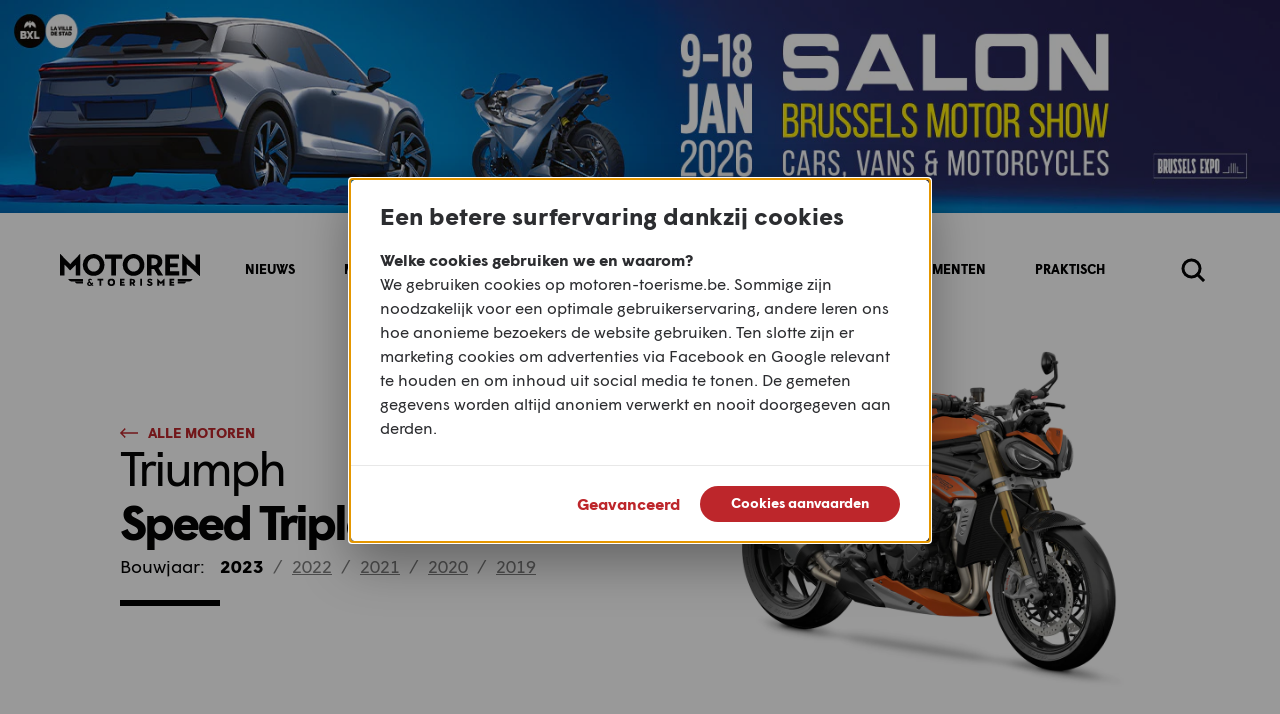

--- FILE ---
content_type: text/html; charset=UTF-8
request_url: https://www.motoren-toerisme.be/motoren/triumph-speed-triple-rs-2023
body_size: 8415
content:
<!DOCTYPE html>

<html  lang="nl" dir="ltr">

    <head>

        <meta charset="utf-8" />
<meta name="MobileOptimized" content="width" />
<meta name="HandheldFriendly" content="true" />
<meta name="viewport" content="width=device-width, initial-scale=1.0" />
<link rel="shortcut icon" href="/themes/custom/drupack/resources/images/favicon.png" type="image/png" />
<link rel="alternate" hreflang="nl" href="https://www.motoren-toerisme.be/motoren/triumph-speed-triple-rs-2023" />


        <title>Triumph Speed Triple RS 2023 | Motoren en Toerisme</title>
        <meta name="twitter:card" content="summary" />
    <meta property="og:title" content="Triumph Speed Triple RS 2023" />
    <meta name="description" content="Het ultieme straatkanon van Triumph." />
    <meta property="og:description" content="Het ultieme straatkanon van Triumph." />
    <meta property="og:image" content="https://images.motoren-toerisme.be/2022-12/2023_triumph_speedtriplers_01.jpg?fit=max&amp;h=630&amp;ixlib=php-1.1.0&amp;q=75&amp;w=1200&amp;s=149598862b6b6fc8f4d5d9dd53dea056" />
    <meta property="og:image:secure_url" content="https://images.motoren-toerisme.be/2022-12/2023_triumph_speedtriplers_01.jpg?fit=max&amp;h=630&amp;ixlib=php-1.1.0&amp;q=75&amp;w=1200&amp;s=149598862b6b6fc8f4d5d9dd53dea056" />
    <meta property="og:image:type" content="image/png" />
    <meta property="og:image:width" content="1200" />
    <meta property="og:image:height" content="630" />


        <link rel="stylesheet" href="/themes/custom/drupack/public/resources/global.css?t8e0xd" media="all" />

        

        <script>
            (function(w,d,s,l,i){w[l]=w[l]||[];w[l].push({'gtm.start':
            new Date().getTime(),event:'gtm.js'});var f=d.getElementsByTagName(s)[0],
            j=d.createElement(s),dl=l!='dataLayer'?'&l='+l:'';j.async=true;j.src=
            'https://www.googletagmanager.com/gtm.js?id='+i+dl;f.parentNode.insertBefore(j,f);
            })(window,document,'script','dataLayer','GTM-NRSZR8N');
        </script>

    </head>

    <body >

        <noscript>
            <iframe src="https://www.googletagmanager.com/ns.html?id=GTM-NRSZR8N" height="0" width="0" style="display:none;visibility:hidden"></iframe>
        </noscript>

        
          <div class="dialog-off-canvas-main-canvas" data-off-canvas-main-canvas>
    <div class="site-container">

            <div
            data-leaderboard-ad-container
            data-link="https://tickets.autosalon.be/schedule?date=2026-01-09&amp;language=en&amp;utm_campaign=autosalon_2026&amp;utm_medium=banner&amp;utm_source=motoren-toerisme.be"
            data-mobile-image="https://images.motoren-toerisme.be/2025-12/autosalon_motoren-toerisme_sans_voile_320x100.px_.jpg?a=75&amp;auto=format%2Ccompres&amp;ixlib=php-1.1.0&amp;s=4b493aff0c5528701f6db952b56c1c0b"
            data-desktop-image="https://images.motoren-toerisme.be/2025-12/autosalon_motoren-toerisme_sans_voile_1440x240.px_.jpg?a=75&amp;auto=format%2Ccompres&amp;ixlib=php-1.1.0&amp;s=042c812e8fcd7a88586e3fc4c38b4cf1"
        ></div>
    
    <nav class="mobile-navigation-wrapper" role="navigation" aria-label="mobile navigation">
    <div class="container is-horizontal">
        <div class="mobile-navigation">
            <button class="mobile-navigation__toggle" data-sidebar-navigation-trigger>
                <span class="visually-hidden">Open menu</span>
                <svg viewBox="0 0 24 24">
                    <use xlink:href="#icon-menu"></use>
                </svg>
            </button>
            <a class="mobile-navigation__logo" href="/">
                <span class="visually-hidden">Homepage</span>
                <svg viewBox="0 0 140 32">
                    <use xlink:href="#logo-motoren-toerisme"></use>
                </svg>
            </a>
            <a class="mobile-navigation__search" href="/zoeken">
                <span class="visually-hidden">Zoeken</span>
                <svg viewBox="0 0 24 24">
                    <use xlink:href="#icon-search"></use>
                </svg>
            </a>
        </div>
    </div>
</nav>

<nav class="sidebar-navigation" role="navigation" aria-label="mobile sidebar navigation">
    <div class="sidebar-navigation__background" data-sidebar-navigation-background></div>
    <div class="sidebar-navigation__content" data-sidebar-navigation-menu>
        <div class="sidebar-navigation__header">
            <svg viewBox="0 0 140 32">
                <use xlink:href="#logo-motoren-toerisme" />
            </svg>
            <button data-sidebar-navigation-trigger>
                <span class="visually-hidden">Close menu</span>
                <svg viewBox="0 0 24 24">
                    <use xlink:href="#icon-close" />
                </svg>
            </button>
        </div>
        <div class="sidebar-navigation__items">
                            <a class="sidebar-navigation__item" href="https://www.motoren-toerisme.be/nieuws">Nieuws</a>
                            <a class="sidebar-navigation__item" href="/motoren/nieuwste">Motoren</a>
                            <a class="sidebar-navigation__item" href="https://www.motoren-toerisme.be/toerisme">Toerisme</a>
                            <a class="sidebar-navigation__item" href="https://www.motoren-toerisme.be/routes/zoeken">Routes</a>
                            <a class="sidebar-navigation__item" href="https://www.motoren-toerisme.be/stuff">Stuff</a>
                            <a class="sidebar-navigation__item" href="https://www.motoren-toerisme.be/kalender">Kalender</a>
                            <a class="sidebar-navigation__item" href="https://www.idecommedia.be/Abo_Pagina/Abonneer?Brand=Motoren%20%26%20Toerisme&amp;ID=F3067312-9366-44C4-8CCC-A849BCBEF08D&amp;Owner=DDU">Abonnementen</a>
                            <a class="sidebar-navigation__item" href="https://www.motoren-toerisme.be/praktisch">Praktisch</a>
                    </div>
    </div>
</nav>

<nav class="desktop-navigation-wrapper" role="navigation" aria-label="desktop navigation">
    <div class="container is-horizontal">
        <div class="desktop-navigation">
            <a class="desktop-navigation__logo" href="/">
                <span class="visually-hidden">Homepage</span>
                <svg viewBox="0 0 140 32">
                    <use xlink:href="#logo-motoren-toerisme"></use>
                </svg>
            </a>
            <div class="desktop-navigation__items" data-responsive-menu>
                                    <a class="desktop-navigation__item" href="https://www.motoren-toerisme.be/nieuws" data-responsive-menu-item>Nieuws</a>
                                    <a class="desktop-navigation__item" href="/motoren/nieuwste" data-responsive-menu-item>Motoren</a>
                                    <a class="desktop-navigation__item" href="https://www.motoren-toerisme.be/toerisme" data-responsive-menu-item>Toerisme</a>
                                    <a class="desktop-navigation__item" href="https://www.motoren-toerisme.be/routes/zoeken" data-responsive-menu-item>Routes</a>
                                    <a class="desktop-navigation__item" href="https://www.motoren-toerisme.be/stuff" data-responsive-menu-item>Stuff</a>
                                    <a class="desktop-navigation__item" href="https://www.motoren-toerisme.be/kalender" data-responsive-menu-item>Kalender</a>
                                    <a class="desktop-navigation__item" href="https://www.idecommedia.be/Abo_Pagina/Abonneer?Brand=Motoren%20%26%20Toerisme&amp;ID=F3067312-9366-44C4-8CCC-A849BCBEF08D&amp;Owner=DDU" data-responsive-menu-item>Abonnementen</a>
                                    <a class="desktop-navigation__item" href="https://www.motoren-toerisme.be/praktisch" data-responsive-menu-item>Praktisch</a>
                                <a class="desktop-navigation__item" href="#" data-responsive-menu-item data-responsive-menu-dropdown-trigger>
                    meer...
                </a>
            </div>
            <div class="desktop-navigation__dropdown" hidden data-responsive-menu-dropdown>
                                    <a class="desktop-navigation__dropdown-item" href="https://www.motoren-toerisme.be/nieuws" data-responsive-menu-dropdown-item>Nieuws</a>
                                    <a class="desktop-navigation__dropdown-item" href="/motoren/nieuwste" data-responsive-menu-dropdown-item>Motoren</a>
                                    <a class="desktop-navigation__dropdown-item" href="https://www.motoren-toerisme.be/toerisme" data-responsive-menu-dropdown-item>Toerisme</a>
                                    <a class="desktop-navigation__dropdown-item" href="https://www.motoren-toerisme.be/routes/zoeken" data-responsive-menu-dropdown-item>Routes</a>
                                    <a class="desktop-navigation__dropdown-item" href="https://www.motoren-toerisme.be/stuff" data-responsive-menu-dropdown-item>Stuff</a>
                                    <a class="desktop-navigation__dropdown-item" href="https://www.motoren-toerisme.be/kalender" data-responsive-menu-dropdown-item>Kalender</a>
                                    <a class="desktop-navigation__dropdown-item" href="https://www.idecommedia.be/Abo_Pagina/Abonneer?Brand=Motoren%20%26%20Toerisme&amp;ID=F3067312-9366-44C4-8CCC-A849BCBEF08D&amp;Owner=DDU" data-responsive-menu-dropdown-item>Abonnementen</a>
                                    <a class="desktop-navigation__dropdown-item" href="https://www.motoren-toerisme.be/praktisch" data-responsive-menu-dropdown-item>Praktisch</a>
                            </div>
            <a class="desktop-navigation__search" href="/zoeken">
                <span class="visually-hidden">Zoeken</span>
                <svg viewBox="0 0 24 24">
                    <use xlink:href="#icon-search"></use>
                </svg>
            </a>
        </div>
    </div>
</nav>

    
    
<script type="text/javascript">
    window.theme = 'red';
</script>

<div class="motor-header-wrapper">
    <div class="container is-horizontal">
        <div class="motor-header">
            <div class="motor-header__content">
                <div class="motor-header__back-link">
                    <a class="back-link" href="https://www.motoren-toerisme.be/motoren/zoeken">
    <svg viewBox="0 0 18 10">
        <use xlink:href="#icon-back" />
    </svg>
    <span>Alle motoren</span>
</a>
                </div>
                                <h1 class="motor-header__title headline-1">
                    <small>Triumph</small>
                    Speed Triple RS
                </h1>
                <div class="motor-header__years">
                    <div class="motor-header-years">
                        <div class="motor-header-years__label">Bouwjaar:</div>
                        <div class="motor-header-years__years">
                                                            <a
                                    class="motor-header-years__year is-active"
                                    href="https://www.motoren-toerisme.be/motoren/triumph-speed-triple-rs-2023"
                                >
                                    2023
                                </a>
                                                                    <div class="motor-header-years__separator">/</div>
                                                                                            <a
                                    class="motor-header-years__year "
                                    href="https://www.motoren-toerisme.be/motoren/triumph-speed-triple-rs-2022"
                                >
                                    2022
                                </a>
                                                                    <div class="motor-header-years__separator">/</div>
                                                                                            <a
                                    class="motor-header-years__year "
                                    href="https://www.motoren-toerisme.be/motoren/triumph-speed-triple-rs-2021"
                                >
                                    2021
                                </a>
                                                                    <div class="motor-header-years__separator">/</div>
                                                                                            <a
                                    class="motor-header-years__year "
                                    href="https://www.motoren-toerisme.be/motoren/triumph-speed-triple-rs-2020"
                                >
                                    2020
                                </a>
                                                                    <div class="motor-header-years__separator">/</div>
                                                                                            <a
                                    class="motor-header-years__year "
                                    href="https://www.motoren-toerisme.be/motoren/triumph-speed-triple-rs-2019"
                                >
                                    2019
                                </a>
                                                                                    </div>
                    </div>
                </div>
                <div class="motor-header__artefact"></div>
            </div>
            <div class="motor-header__gallery">
                <div class="gallery" data-gallery-container>
    <div class="gallery__details" data-gallery-details-container>
                    <div class="gallery__detail">
                <img src="https://images.motoren-toerisme.be/2022-12/2023_triumph_speedtriplers_01.jpg?auto=format%2Ccompres&amp;fill=solid&amp;fit=fill&amp;h=880&amp;ixlib=php-1.1.0&amp;q=75&amp;w=1320&amp;s=7b0d165fd336c49867d3d3ebe9022928" alt="" data-photoswipe-image="https://images.motoren-toerisme.be/2022-12/2023_triumph_speedtriplers_01.jpg?auto=format&amp;fit=max&amp;h=1024&amp;ixlib=php-1.1.0&amp;q=65&amp;s=765146af9548fb1316aecbd41c0f1933" />
            </div>
                    </div>
        </div>
            </div>
        </div>
    </div>
</div>




<div class="motor-detail-wrapper">
    <div class="container is-horizontal">
        <div class="motor-detail">
            <div class="motor-detail__sidebar">
                <div class="motor-logo">
                                            <img src="https://images.motoren-toerisme.be/2018-11/new-triumph-triangle-logo.png?auto=format&amp;fit=max&amp;h=1024&amp;ixlib=php-1.1.0&amp;q=65&amp;s=434d240f73d6f5fb7447bd5be7e03fdf" alt="Triumph" />
                                    </div>
                <div class="motor-highlights">
                    <div class="motor-highlight">
                        <div class="motor-highlight__icon">
                            <svg viewBox="0 0 32 32">
                                <use xlink:href="#icon-motor-year"></use>
                            </svg>
                        </div>
                        <div class="motor-highlight__content">
                            <div class="motor-highlight__label">Bouwjaar</div>
                            <div>
                                <strong>2023</strong>
                            </div>
                        </div>
                    </div>
                    <div class="motor-highlight">
                        <div class="motor-highlight__icon">
                            <svg viewBox="0 0 32 32">
                                <use xlink:href="#icon-motor-motor"></use>
                            </svg>
                        </div>
                        <div class="motor-highlight__content">
                            <div class="motor-highlight__label">Motor</div>
                            <div>vloeistofgekoelde driecilinder lijnmotor viertakt</div>
                        </div>
                    </div>
                                            <div class="motor-highlight">
                            <div class="motor-highlight__icon">
                                <svg viewBox="0 0 32 32"><use xlink:href="#icon-motor-weight"></use></svg>
                            </div>
                            <div class="motor-highlight__content">
                                <div class="motor-highlight__label">Gewicht</div>
                                <div>
                                                                            <strong>198</strong>
                                                                        <small>kg</small>
                                </div>
                            </div>
                        </div>
                                        <div class="motor-highlight">
                        <div class="motor-highlight__icon">
                            <svg viewBox="0 0 32 32">
                                <use xlink:href="#icon-motor-price"></use>
                            </svg>
                        </div>
                        <div class="motor-highlight__content">
                            <div class="motor-highlight__label">Vanaf</div>
                            <div>
                                                                    <p>€ 18.695,00<br /><small>(BE - B.T.W. inclusief)</small></p>
                                                                                                    <p>€ 21.095,00<br /><small>(NL - B.T.W. en B.P.M. inclusief)</small></p>
                                                            </div>
                        </div>
                    </div>
                </div>
                <a class="technical-sheet-button" href="https://www.motoren-toerisme.be/motoren/triumph-speed-triple-rs-2023/technische-fiche">
                    Bekijk hier de volledige
                    <strong>technische fiche</strong>
                </a>
            </div>
            <div class="motor-detail__content">
                                    <div class="block">
                        <h2 class="headline-2">Over de Triumph Speed Triple RS 2023</h2>
                    </div>
                    <div class="block with-small-margin">
                        <span class="dirty-hack-to-prevent-large-first-letter"></span>
                        
    
<div class="block allow-floating-block">
    <div class="text">
        <p>Het ultieme straatkanon van Triumph.</p>
    </div>
</div>
                    </div>
                                                    <div class="block">
                        
<div class="teaser-grid">
            <a class="text-teaser" href="https://www.motoren-toerisme.be/nieuws/my-2018-triumph-speed-triple-srs">
    <div
        class="text-teaser__image"
        data-lazy-background-image="https://images.motoren-toerisme.be/2018-12/rs.jpg?auto=format%2Ccompres&amp;ixlib=php-1.1.0&amp;q=75&amp;w=600&amp;s=2ef608216caad7c3075d8f00c48283f7"
    >
            </div>
    <div class="text-teaser__content">
        <div class="text-teaser__type">Nieuws</div>
        <div class="text-teaser__title">MY 2018: Triumph Speed Triple S/RS</div>
    </div>
</a>
            <a class="text-teaser" href="https://www.motoren-toerisme.be/nieuws/10-motorfietsen-voor-2018-7-triumph-tiger-1200-xr">
    <div
        class="text-teaser__image"
        data-lazy-background-image="https://images.motoren-toerisme.be/2018-12/10-motorfietsen-voor-2018-7.triumph-tiger-1200-xr.png?auto=format%2Ccompres&amp;ixlib=php-1.1.0&amp;q=75&amp;w=600&amp;s=ec2bc40f251060726b28c9b23540b9da"
    >
            </div>
    <div class="text-teaser__content">
        <div class="text-teaser__type">Nieuws</div>
        <div class="text-teaser__title">10 motorfietsen voor 2018: 7. Triumph Tiger 1200 XR</div>
    </div>
</a>
            <a class="text-teaser" href="https://www.motoren-toerisme.be/nieuws/dgr-2019-met-de-triumph-speed-twin">
    <div
        class="text-teaser__image"
        data-lazy-background-image="https://images.motoren-toerisme.be/2019-10/dsc_1025.jpg?auto=format%2Ccompres&amp;ixlib=php-1.1.0&amp;q=75&amp;w=600&amp;s=03ab7613b6202c57d2694e50a933ef17"
    >
            </div>
    <div class="text-teaser__content">
        <div class="text-teaser__type">Nieuws</div>
        <div class="text-teaser__title">DGR 2019 met de Triumph Speed Twin</div>
    </div>
</a>
            <a class="text-teaser" href="https://www.motoren-toerisme.be/nieuws/my20-triumph">
    <div
        class="text-teaser__image"
        data-lazy-background-image="https://images.motoren-toerisme.be/2019-11/bobber-tfc-gallery-2-1920x1080px.jpg?auto=format%2Ccompres&amp;ixlib=php-1.1.0&amp;q=75&amp;w=600&amp;s=802c0a564c1b9ba093966e053475db6c"
    >
            </div>
    <div class="text-teaser__content">
        <div class="text-teaser__type">Nieuws</div>
        <div class="text-teaser__title">MY20: Triumph</div>
    </div>
</a>
            <a class="text-teaser" href="https://www.motoren-toerisme.be/nieuws/my20-triumph-street-triple-s">
    <div
        class="text-teaser__image"
        data-lazy-background-image="https://images.motoren-toerisme.be/2020-01/street-triple-s-20my-az4i2222-ab-1348-3-1.jpg?auto=format%2Ccompres&amp;ixlib=php-1.1.0&amp;q=75&amp;w=600&amp;s=7d0d94217eca689188a5773890b3af77"
    >
            </div>
    <div class="text-teaser__content">
        <div class="text-teaser__type">Nieuws</div>
        <div class="text-teaser__title">MY20: Triumph Street Triple S</div>
    </div>
</a>
            <a class="text-teaser" href="https://www.motoren-toerisme.be/nieuws/teaser-triumph-trident">
    <div
        class="text-teaser__image"
        data-lazy-background-image="https://images.motoren-toerisme.be/2020-08/triumph_trident_ge_lr-4528.jpg?auto=format%2Ccompres&amp;ixlib=php-1.1.0&amp;q=75&amp;w=600&amp;s=3eec0f4e7884f1c5f47a66fed229771a"
    >
            </div>
    <div class="text-teaser__content">
        <div class="text-teaser__type">Nieuws</div>
        <div class="text-teaser__title">Teaser Triumph Trident</div>
    </div>
</a>
            <a class="text-teaser" href="https://www.motoren-toerisme.be/nieuws/ride-solo-met-de-triumph-bonneville-bobber">
    <div
        class="text-teaser__image"
        data-lazy-background-image="https://images.motoren-toerisme.be/2020-09/dsc_3005.jpg?auto=format%2Ccompres&amp;ixlib=php-1.1.0&amp;q=75&amp;w=600&amp;s=6a886e40fd047342ea86cc7b1828a823"
    >
            </div>
    <div class="text-teaser__content">
        <div class="text-teaser__type">Nieuws</div>
        <div class="text-teaser__title">Ride solo met de Triumph Bonneville Bobber</div>
    </div>
</a>
            <a class="text-teaser" href="https://www.motoren-toerisme.be/nieuws/my21-triumph-trident">
    <div
        class="text-teaser__image"
        data-lazy-background-image="https://images.motoren-toerisme.be/2020-10/trident_-_hero_and_accessories_static_1_0.jpg?auto=format%2Ccompres&amp;ixlib=php-1.1.0&amp;q=75&amp;w=600&amp;s=7be6c876859e2851dc1782a283bda64f"
    >
            </div>
    <div class="text-teaser__content">
        <div class="text-teaser__type">Nieuws</div>
        <div class="text-teaser__title">MY21: Triumph Trident</div>
    </div>
</a>
            <a class="text-teaser" href="https://www.motoren-toerisme.be/nieuws/rij-indruk-triumph-trident">
    <div
        class="text-teaser__image"
        data-lazy-background-image="https://images.motoren-toerisme.be/2020-12/_gh24545.jpg?auto=format%2Ccompres&amp;ixlib=php-1.1.0&amp;q=75&amp;w=600&amp;s=aac97fdde8253b02588bc56a952ed5b4"
    >
            </div>
    <div class="text-teaser__content">
        <div class="text-teaser__type">Nieuws</div>
        <div class="text-teaser__title">Rij-indruk: Triumph Trident</div>
    </div>
</a>
            <a class="text-teaser" href="https://www.motoren-toerisme.be/nieuws/rij-indruk-triumph-speed-triple-1200-rs">
    <div
        class="text-teaser__image"
        data-lazy-background-image="https://images.motoren-toerisme.be/2021-04/triumph_speed_triple_1200-271_204.jpg?auto=format%2Ccompres&amp;ixlib=php-1.1.0&amp;q=75&amp;w=600&amp;s=864e06b4641e0fd111cb953a04eefb2d"
    >
            </div>
    <div class="text-teaser__content">
        <div class="text-teaser__type">Nieuws</div>
        <div class="text-teaser__title">Rij-indruk: Triumph Speed Triple 1200 RS</div>
    </div>
</a>
            <a class="text-teaser" href="https://www.motoren-toerisme.be/nieuws/bonneville-gold-line-editions">
    <div
        class="text-teaser__image"
        data-lazy-background-image="https://images.motoren-toerisme.be/2021-10/special_edition_scrambler_1200_xe_gold_line_2.jpg?auto=format%2Ccompres&amp;ixlib=php-1.1.0&amp;q=75&amp;w=600&amp;s=1440df1e429b6d98a8d4678217798103"
    >
            </div>
    <div class="text-teaser__content">
        <div class="text-teaser__type">Nieuws</div>
        <div class="text-teaser__title">Bonneville Gold Line Editions</div>
    </div>
</a>
            <a class="text-teaser" href="https://www.motoren-toerisme.be/nieuws/eerste-rij-indruk-triumph-tiger-1200">
    <div
        class="text-teaser__image"
        data-lazy-background-image="https://images.motoren-toerisme.be/2022-03/_7m36143.jpg?auto=format%2Ccompres&amp;ixlib=php-1.1.0&amp;q=75&amp;w=600&amp;s=a5b591a378857c10e2931a6a3e769be1"
    >
            </div>
    <div class="text-teaser__content">
        <div class="text-teaser__type">Nieuws</div>
        <div class="text-teaser__title">Eerste rij-indruk: Triumph Tiger 1200</div>
    </div>
</a>
            <a class="text-teaser" href="https://www.motoren-toerisme.be/nieuws/fotoreportage-triumph-chrome-collection">
    <div
        class="text-teaser__image"
        data-lazy-background-image="https://images.motoren-toerisme.be/2022-10/7._final_inspection.jpg?auto=format%2Ccompres&amp;ixlib=php-1.1.0&amp;q=75&amp;w=600&amp;s=d441c3796f8eea830852e954ad21f825"
    >
            </div>
    <div class="text-teaser__content">
        <div class="text-teaser__type">Nieuws</div>
        <div class="text-teaser__title">Fotoreportage: Triumph Chrome Collection</div>
    </div>
</a>
            <a class="text-teaser" href="https://www.motoren-toerisme.be/nieuws/triumphs-crosser-maakt-zijn-intrede-los-angeles">
    <div
        class="text-teaser__image"
        data-lazy-background-image="https://images.motoren-toerisme.be/2023-09/triumph2023lasmxoctopidsc9572nef.jpeg?auto=format%2Ccompres&amp;ixlib=php-1.1.0&amp;q=75&amp;w=600&amp;s=e1ed55d2cd7af5bb3a5fcfa6c2b4d42a"
    >
            </div>
    <div class="text-teaser__content">
        <div class="text-teaser__type">Nieuws</div>
        <div class="text-teaser__title">Triumph&#039;s crosser maakt zijn intrede in Los Angeles</div>
    </div>
</a>
            <a class="text-teaser" href="https://www.motoren-toerisme.be/nieuws/my25-update-triumph-trident-660">
    <div
        class="text-teaser__image"
        data-lazy-background-image="https://images.motoren-toerisme.be/2024-10/oe_trident660_my25_05255_ml.jpg?auto=format%2Ccompres&amp;ixlib=php-1.1.0&amp;q=75&amp;w=600&amp;s=ced79841379acfe14d826f99173e9c0b"
    >
            </div>
    <div class="text-teaser__content">
        <div class="text-teaser__type">Nieuws</div>
        <div class="text-teaser__title">MY25: update Triumph Trident 660</div>
    </div>
</a>
            <a class="text-teaser" href="https://www.motoren-toerisme.be/stuff/motorkledij/productnieuws-stylmartin-ace">
    <div
        class="text-teaser__image"
        data-lazy-background-image="https://images.motoren-toerisme.be/2018-11/productnieuws-stylmartin-ace.jpg?auto=format%2Ccompres&amp;ixlib=php-1.1.0&amp;q=75&amp;w=600&amp;s=7421b15382ab172d2e8c4f1b168ed29f"
    >
            </div>
    <div class="text-teaser__content">
        <div class="text-teaser__type">Stuff</div>
        <div class="text-teaser__title">Productnieuws: Stylmartin ACE</div>
    </div>
</a>
            <a class="text-teaser" href="https://www.motoren-toerisme.be/nieuws/rij-indruk-yamaha-mt-07">
    <div
        class="text-teaser__image"
        data-lazy-background-image="https://images.motoren-toerisme.be/2018-11/rij-indruk-yamaha-mt-07.jpg?auto=format%2Ccompres&amp;ixlib=php-1.1.0&amp;q=75&amp;w=600&amp;s=54b64ea89d14ed66932c92a0f9b8d8f1"
    >
            </div>
    <div class="text-teaser__content">
        <div class="text-teaser__type">Nieuws</div>
        <div class="text-teaser__title">Rij-indruk: Yamaha MT-07</div>
    </div>
</a>
            <a class="text-teaser" href="https://www.motoren-toerisme.be/nieuws/rij-indruk-yamaha-tracer-900-gt">
    <div
        class="text-teaser__image"
        data-lazy-background-image="https://images.motoren-toerisme.be/2018-12/rij-indruk-yamaha-tracer-900-gt_1.jpg?auto=format%2Ccompres&amp;ixlib=php-1.1.0&amp;q=75&amp;w=600&amp;s=8f865f22673335154ef706c4add8547a"
    >
            </div>
    <div class="text-teaser__content">
        <div class="text-teaser__type">Nieuws</div>
        <div class="text-teaser__title">Rij-indruk: Yamaha Tracer 900 GT</div>
    </div>
</a>
            <a class="text-teaser" href="https://www.motoren-toerisme.be/nieuws/performance-actie-bij-kawasaki">
    <div
        class="text-teaser__image"
        data-lazy-background-image="https://images.motoren-toerisme.be/2018-12/performance-actie-bij-kawasaki.jpg?auto=format%2Ccompres&amp;ixlib=php-1.1.0&amp;q=75&amp;w=600&amp;s=b16ccb882d71f06598219b6956e3bdd3"
    >
            </div>
    <div class="text-teaser__content">
        <div class="text-teaser__type">Nieuws</div>
        <div class="text-teaser__title">Performance-actie bij Kawasaki</div>
    </div>
</a>
            <a class="text-teaser" href="https://www.motoren-toerisme.be/nieuws/future-metal-husqvarna-svartpilen-701">
    <div
        class="text-teaser__image"
        data-lazy-background-image="https://images.motoren-toerisme.be/2018-12/performance-actie-bij-kawasaki.jpg?auto=format%2Ccompres&amp;ixlib=php-1.1.0&amp;q=75&amp;w=600&amp;s=b16ccb882d71f06598219b6956e3bdd3"
    >
            </div>
    <div class="text-teaser__content">
        <div class="text-teaser__type">Nieuws</div>
        <div class="text-teaser__title">Future Metal: Husqvarna Svartpilen 701</div>
    </div>
</a>
            <a class="text-teaser" href="https://www.motoren-toerisme.be/nieuws/special-metal-suzuki-gsx-s750-evo">
    <div
        class="text-teaser__image"
        data-lazy-background-image="https://images.motoren-toerisme.be/2018-12/special-metal-suzuki-gsx-s750-evo.jpg?auto=format%2Ccompres&amp;ixlib=php-1.1.0&amp;q=75&amp;w=600&amp;s=f0c0bed84e832627e86d7fbc7b03358c"
    >
            </div>
    <div class="text-teaser__content">
        <div class="text-teaser__type">Nieuws</div>
        <div class="text-teaser__title">Special Metal: Suzuki GSX-S750 EVO</div>
    </div>
</a>
    </div>
                    </div>
                                                    <div class="block with-large-margin">
                        <h2 class="headline-2">Populaire routes voor deze motor</h2>
                    </div>
                    <div class="block">
                        <div class="track-carousel" data-track-carousel>
                                                            
<a class="vertical-track-teaser" href="https://www.motoren-toerisme.be/routes/woii-route-bastogne-neupre-m-t">
    <div
        class="vertical-track-teaser__image"
        style="background-image: url('https://images.motoren-toerisme.be/routeyou/005d1c0671-29fbb6da4d0c85e017c71de0f342081f_56229f42987850769b082ada236.jpeg?auto=format%2Ccompres&amp;ixlib=php-1.1.0&amp;q=75&amp;w=800&amp;s=b2cb4e5888bf74407cd513e02f4a68a9')"
    >
                    <div class="vertical-track-teaser__map" style="background-image: url('https://images.motoren-toerisme.be/routeyou/53b6d39626-480x480-2x.png?auto=format%2Ccompres&amp;ixlib=php-1.1.0&amp;q=75&amp;w=400&amp;s=2f6f012785d188428830e1964be31558')"></div>
            </div>
    <div class="vertical-track-teaser__content">
        <div class="vertical-track-teaser__title headline-4">WOII-route: Bastogne - Neupré (M&amp;T)</div>
    </div>
</a>
                                                            
<a class="vertical-track-teaser" href="https://www.motoren-toerisme.be/routes/kruis">
    <div
        class="vertical-track-teaser__image"
        style="background-image: url('https://images.motoren-toerisme.be/routeyou/41aea965e3-451809ae189b2276526dad07741dce7f_a852809c28bac0c81ba1da43fcc.jpeg?auto=format%2Ccompres&amp;ixlib=php-1.1.0&amp;q=75&amp;w=800&amp;s=f762ba9d1d0cc91ae0dc183658fe9e5a')"
    >
                    <div class="vertical-track-teaser__map" style="background-image: url('https://images.motoren-toerisme.be/routeyou/0a5e6e1e30-480x480-2x.png?auto=format%2Ccompres&amp;ixlib=php-1.1.0&amp;q=75&amp;w=400&amp;s=0b44d9a871b0d1670095d0396a2bbfff')"></div>
            </div>
    <div class="vertical-track-teaser__content">
        <div class="vertical-track-teaser__title headline-4">Kruis</div>
    </div>
</a>
                                                            
<a class="vertical-track-teaser" href="https://www.motoren-toerisme.be/routes/ronde-van-belgie-zuidgrens-dag-4">
    <div
        class="vertical-track-teaser__image"
        style="background-image: url('https://images.motoren-toerisme.be/routeyou/8203942103-a7deb555491bb81422a7604b0e0dc0b3_b3a3af1be8a2dedfc9d7f6fa36c.jpg?auto=format%2Ccompres&amp;ixlib=php-1.1.0&amp;q=75&amp;w=800&amp;s=956fde9ec41fafe5ff88858d12afde95')"
    >
            </div>
    <div class="vertical-track-teaser__content">
        <div class="vertical-track-teaser__title headline-4">Ronde Van België - Zuidgrens dag 4</div>
    </div>
</a>
                                                            
<a class="vertical-track-teaser" href="https://www.motoren-toerisme.be/routes/herk-dinant">
    <div
        class="vertical-track-teaser__image"
        style="background-image: url('https://images.motoren-toerisme.be/routeyou/9944746cde-429e6a0b75722eca71115aaa9cf6b88a_ccb3e68ed862f67df0e612dbde3.jpeg?auto=format%2Ccompres&amp;ixlib=php-1.1.0&amp;q=75&amp;w=800&amp;s=a7260d13599aef005fa2ea0186cc28a1')"
    >
            </div>
    <div class="vertical-track-teaser__content">
        <div class="vertical-track-teaser__title headline-4">Herk-dinant</div>
    </div>
</a>
                                                    </div>
                    </div>
                            </div>
        </div>
    </div>
</div>

    <div class="motor-footer-wrapper">
        <div class="container is-horizontal">
            <div class="block is-large">
                                <div class="section-header">
    <h2 class="section-header__title headline-1">Meer motoren</h2>
                    <div class="section-header__description">
                                                        Of bekijk alle
                                                                                <a href="https://www.motoren-toerisme.be/motoren/zoeken/motorklasse:naked">Naked</a>
                                                                                    ,
                                                        <a href="https://www.motoren-toerisme.be/motoren/zoeken/prijs:13000+">Meer dan € 13.000</a>
                                                            
        </div>
                <div class="section-header__artefact"></div>
</div>
            </div>
            <div class="block is-full-width">
                <div class="motor-carousel" data-motor-carousel>
                                                
<a class="vertical-motor-teaser" href="https://www.motoren-toerisme.be/motoren/bmw-m-1000-r-2025">
    <div
        class="vertical-motor-teaser__image"
        style="background-image: url('https://images.motoren-toerisme.be/2025-01/p90572619_highres_the-new-bmw-m-1000-r.jpg?auto=format%2Ccompres&amp;fit=clamp&amp;h=265&amp;ixlib=php-1.1.0&amp;q=75&amp;w=400&amp;s=6c28251a27edb026465a9bb452df1e86')"
    ></div>
    <div class="vertical-motor-teaser__content">
        <div class="vertical-motor-teaser__title headline-4">
            <small>BMW</small>
            M 1000 R 2025
        </div>
    </div>
</a>
                                                
<a class="vertical-motor-teaser" href="https://www.motoren-toerisme.be/motoren/triumph-speed-triple-1200-rs-2025">
    <div
        class="vertical-motor-teaser__image"
        style="background-image: url('https://images.motoren-toerisme.be/2025-02/speed-triple-1200-rs_my25_diablo-red_rhs-front-angle.png?auto=format%2Ccompres&amp;fit=clamp&amp;h=265&amp;ixlib=php-1.1.0&amp;q=75&amp;w=400&amp;s=cceaa149e8c4f36064ad0d8a2909ef95')"
    ></div>
    <div class="vertical-motor-teaser__content">
        <div class="vertical-motor-teaser__title headline-4">
            <small>Triumph</small>
            Speed Triple 1200 RS 2025
        </div>
    </div>
</a>
                                                
<a class="vertical-motor-teaser" href="https://www.motoren-toerisme.be/motoren/bmw-s-1000-r-2025">
    <div
        class="vertical-motor-teaser__image"
        style="background-image: url('https://images.motoren-toerisme.be/2024-10/p90573629_highres_the-new-bmw-s-1000-r.jpg?auto=format%2Ccompres&amp;fit=clamp&amp;h=265&amp;ixlib=php-1.1.0&amp;q=75&amp;w=400&amp;s=ce3b4320438feef6aaeaa3d3554adc2b')"
    ></div>
    <div class="vertical-motor-teaser__content">
        <div class="vertical-motor-teaser__title headline-4">
            <small>BMW</small>
            S 1000 R 2025
        </div>
    </div>
</a>
                                                
<a class="vertical-motor-teaser" href="https://www.motoren-toerisme.be/motoren/ktm-990-duke-r-2025">
    <div
        class="vertical-motor-teaser__image"
        style="background-image: url('https://images.motoren-toerisme.be/2024-11/650250_my25_ktm_990_duke_r_studio_eu_spec_studio_03_studio_images_studio_eu_global.jpg?auto=format%2Ccompres&amp;fit=clamp&amp;h=265&amp;ixlib=php-1.1.0&amp;q=75&amp;w=400&amp;s=77f4c8c5a0a00acfff95d1e4d57f52ce')"
    ></div>
    <div class="vertical-motor-teaser__content">
        <div class="vertical-motor-teaser__title headline-4">
            <small>KTM</small>
            990 Duke R 2025
        </div>
    </div>
</a>
                                                
<a class="vertical-motor-teaser" href="https://www.motoren-toerisme.be/motoren/bmw-r-12-ninet-2025">
    <div
        class="vertical-motor-teaser__image"
        style="background-image: url('https://images.motoren-toerisme.be/2023-12/2024_bmw_r12ninet_01.jpg?auto=format%2Ccompres&amp;fit=clamp&amp;h=265&amp;ixlib=php-1.1.0&amp;q=75&amp;w=400&amp;s=86d15c29cca8e8c3a5ffb5fc39f66be7')"
    ></div>
    <div class="vertical-motor-teaser__content">
        <div class="vertical-motor-teaser__title headline-4">
            <small>BMW</small>
            R 12 NineT 2025
        </div>
    </div>
</a>
                                                
<a class="vertical-motor-teaser" href="https://www.motoren-toerisme.be/motoren/zero-s-2025">
    <div
        class="vertical-motor-teaser__image"
        style="background-image: url('https://images.motoren-toerisme.be/2023-12/s_my24_b.png?auto=format%2Ccompres&amp;fit=clamp&amp;h=265&amp;ixlib=php-1.1.0&amp;q=75&amp;w=400&amp;s=23ea4535f8feabe2f748528e54429e3d')"
    ></div>
    <div class="vertical-motor-teaser__content">
        <div class="vertical-motor-teaser__title headline-4">
            <small>Zero</small>
            S 2025
        </div>
    </div>
</a>
                                                
<a class="vertical-motor-teaser" href="https://www.motoren-toerisme.be/motoren/zero-srf-2025">
    <div
        class="vertical-motor-teaser__image"
        style="background-image: url('https://images.motoren-toerisme.be/2023-12/srf_my24_b.png?auto=format%2Ccompres&amp;fit=clamp&amp;h=265&amp;ixlib=php-1.1.0&amp;q=75&amp;w=400&amp;s=67cf837c38fd82bb9e7e69781d32985f')"
    ></div>
    <div class="vertical-motor-teaser__content">
        <div class="vertical-motor-teaser__title headline-4">
            <small>Zero</small>
            SR/F 2025
        </div>
    </div>
</a>
                                                
<a class="vertical-motor-teaser" href="https://www.motoren-toerisme.be/motoren/zero-sr-2025">
    <div
        class="vertical-motor-teaser__image"
        style="background-image: url('https://images.motoren-toerisme.be/2023-12/2024_zero_sr_01.jpg?auto=format%2Ccompres&amp;fit=clamp&amp;h=265&amp;ixlib=php-1.1.0&amp;q=75&amp;w=400&amp;s=188d60557db36a547ac5380d83086694')"
    ></div>
    <div class="vertical-motor-teaser__content">
        <div class="vertical-motor-teaser__title headline-4">
            <small>Zero</small>
            SR 2025
        </div>
    </div>
</a>
                                                
<a class="vertical-motor-teaser" href="https://www.motoren-toerisme.be/motoren/bmw-r-12-s-2025">
    <div
        class="vertical-motor-teaser__image"
        style="background-image: url('https://images.motoren-toerisme.be/2024-11/p90580803_highres_bmw-r-12-s.jpg?auto=format%2Ccompres&amp;fit=clamp&amp;h=265&amp;ixlib=php-1.1.0&amp;q=75&amp;w=400&amp;s=1d514e602431798ac80ed30c0881f62b')"
    ></div>
    <div class="vertical-motor-teaser__content">
        <div class="vertical-motor-teaser__title headline-4">
            <small>BMW</small>
            R 12 S 2025
        </div>
    </div>
</a>
                                                
<a class="vertical-motor-teaser" href="https://www.motoren-toerisme.be/motoren/zero-fxe-2025">
    <div
        class="vertical-motor-teaser__image"
        style="background-image: url('https://images.motoren-toerisme.be/2023-12/2024_zero_fxe_01.jpg?auto=format%2Ccompres&amp;fit=clamp&amp;h=265&amp;ixlib=php-1.1.0&amp;q=75&amp;w=400&amp;s=a377f4788f1d649a5c5cf1ebefef686c')"
    ></div>
    <div class="vertical-motor-teaser__content">
        <div class="vertical-motor-teaser__title headline-4">
            <small>Zero</small>
            FXE 2025
        </div>
    </div>
</a>
                                    </div>
            </div>
        </div>
    </div>



    <div class="promo-newsletter-block-wrapper">
    <div class="container is-horizontal is-vertical">
        <div class="promo-newsletter-block">
            <div class="promo-newsletter-block__promo">
                <div data-magazine-teaser-container></div>
            </div>
            <div class="promo-newsletter-block__separator"></div>
            <div class="promo-newsletter-block__newsletter">
                <div data-newsletter-form-container></div>
            </div>
        </div>
    </div>
</div>
    <footer class="footer-wrapper">
    <div class="container is-horizontal is-vertical">
        <div class="footer">
            <div class="footer__content">
                <div class="table-of-contents">
            
        <div class="link-list ">
            <div class="link-list__title headline-3">            <a href="https://www.motoren-toerisme.be/nieuws">Nieuws</a>
        </div>
        </div>
            
        <div class="link-list ">
            <div class="link-list__title headline-3">            <a href="/motoren/nieuwste">Motoren</a>
        </div>
        </div>
            
        <div class="link-list ">
            <div class="link-list__title headline-3">            <a href="https://www.motoren-toerisme.be/routes/zoeken">Routes</a>
        </div>
        </div>
            
        <div class="link-list ">
            <div class="link-list__title headline-3">            <a href="https://www.motoren-toerisme.be/toerisme">Toerisme</a>
        </div>
                <a class="link-list__item" href="/toerisme/reportage">Reportage</a>
            <a class="link-list__item" href="/toerisme/lezersreportages">Lezersreportages</a>
    </div>
            
        <div class="link-list ">
            <div class="link-list__title headline-3">            <a href="https://www.motoren-toerisme.be/stuff">Stuff</a>
        </div>
                <a class="link-list__item" href="/stuff/uitlaten">Uitlaten</a>
            <a class="link-list__item" href="/stuff/transport">Transport</a>
            <a class="link-list__item" href="/stuff/onderhoud">Onderhoud</a>
            <a class="link-list__item" href="/stuff/onderdelen-en-accessoires">Onderdelen en accessoires</a>
            <a class="link-list__item" href="/stuff/motorkledij">Motorkledij</a>
            <a class="link-list__item" href="/stuff/helmen">Helmen</a>
            <a class="link-list__item" href="/stuff/banden">Banden</a>
    </div>
            
        <div class="link-list ">
            <div class="link-list__title headline-3">            <a href="https://www.motoren-toerisme.be/kalender">Kalender</a>
        </div>
        </div>
            
        <div class="link-list ">
            <div class="link-list__title headline-3">            <a href="https://www.motoren-toerisme.be/praktisch">Praktisch</a>
        </div>
                <a class="link-list__item" href="https://www.motoren-toerisme.be/praktisch/wetgeving">Wetgeving</a>
            <a class="link-list__item" href="https://www.motoren-toerisme.be/praktisch/rijbewijs">Rijbewijs</a>
            <a class="link-list__item" href="https://www.motoren-toerisme.be/praktisch/verzekering">Verzekering</a>
            <a class="link-list__item" href="https://www.motoren-toerisme.be/praktisch/veiligheid">Veiligheid</a>
            <a class="link-list__item" href="https://www.motoren-toerisme.be/praktisch/techniek">Techniek</a>
    </div>
            
        <div class="link-list ">
            <div class="link-list__title headline-3">            <a href="https://www.motoren-toerisme.be/service">Service</a>
        </div>
                <a class="link-list__item" href="https://www.motoren-toerisme.be/abonnement">Abonnementen</a>
            <a class="link-list__item" href="https://www.motoren-toerisme.be/nieuwsbrief">Nieuwsbrief</a>
            <a class="link-list__item" href="https://www.tijdschriftenwinkel.be/motoren-toerisme.html" target="_blank" rel="noopener noreferrer">Nummer kopen</a>
    </div>
    </div>
            </div>
            <div class="footer__sidebar">
                <div class="footer-socials">
                    <h3 class="headline-3">Let's be friends</h3>
                    <div class="footer-socials__items">
                                                    <a class="footer-socials__item is-facebook" href="https://www.facebook.com/motorentoerisme" target="_blank" rel="noopener noreferrer">
                                <span class="visually-hidden">Facebook</span>
                                <svg viewBox="0 0 24 24">
                                    <use xlink:href="#social-facebook"></use>
                                </svg>
                            </a>
                                                                                                    <a class="footer-socials__item is-instagram" href="https://www.instagram.com/motoren.en.toerisme" target="_blank" rel="noopener noreferrer">
                                <span class="visually-hidden">Instagram</span>
                                <svg viewBox="0 0 24 24">
                                    <use xlink:href="#social-instagram"></use>
                                </svg>
                            </a>
                                                                            <a class="footer-socials__item is-youtube" href="https://www.youtube.com/channel/UCqBMZNQaYBA3Px9_e0e034w" target="_blank" rel="noopener noreferrer">
                                <span class="visually-hidden">YouTube</span>
                                <svg viewBox="0 0 24 24">
                                    <use xlink:href="#social-youtube"></use>
                                </svg>
                            </a>
                                            </div>

                </div>
                <div class="table-of-contents">
                    <div class="link-list ">
                <a class="link-list__item" href="https://www.motoren-toerisme.be/over-ons">Over ons</a>
            <a class="link-list__item" href="https://www.motoren-toerisme.be/adverteren">Adverteren</a>
            <a class="link-list__item" href="https://www.motoren-toerisme.be/jobs-en-stages">Jobs en stages</a>
            <a class="link-list__item" href="https://www.motoren-toerisme.be/contact">Contact</a>
    </div>
                    <div class="link-list ">
                <a class="link-list__item" href="/privacy-policy">Privacy</a>
            <a class="link-list__item" href="/disclaimer">Disclaimer</a>
    </div>
                </div>
            </div>
        </div>
    </div>
</footer>

<footer class="closure-wrapper">
    <div class="container is-horizontal">
        <div class="closure">
            <div class="closure__left">
                &copy; Motoren & Toerisme
            </div>
            <div class="closure__right">
                <a href="https://www.cim.be/nl" target="_blank" rel="noopener noreferrer">
                    <svg viewBox="0 0 86 20">
                        <use xlink:href="#logo-cim"></use>
                    </svg>
                </a>
                <a href="https://www.wieni.be" class="closure__wieni" target="_blank" rel="noopener noreferrer">
                    <svg viewBox="0 0 94 22">
                        <use xlink:href="#logo-wieni"></use>
                    </svg>
                </a>
            </div>
        </div>
    </div>
</footer>

    <div class="pswp" tabindex="-1" role="dialog" aria-hidden="true">
        <div class="pswp__bg"></div>
        <div class="pswp__scroll-wrap">
            <div class="pswp__container">
                <div class="pswp__item"></div>
                <div class="pswp__item"></div>
                <div class="pswp__item"></div>
            </div>

            <div class="pswp__ui pswp__ui--hidden">
                <div class="pswp__top-bar">
                    <div class="pswp__counter"></div>
                    <button class="pswp__button pswp__button--close">
                        <span class="visually-hidden">Sluiten</span>
                    </button>
                </div>

                <button class="pswp__button pswp__button--arrow--left" title="Previous (arrow left)"></button>
                <button class="pswp__button pswp__button--arrow--right" title="Next (arrow right)"></button>

                <div class="pswp__caption">
                    <div class="pswp__caption__center"></div>
                </div>
            </div>
        </div>
    </div>


</div>

  </div>

        

        <script type="application/json" data-drupal-selector="drupal-settings-json">{"path":{"baseUrl":"\/","scriptPath":null,"pathPrefix":"","currentPath":"node\/39408","currentPathIsAdmin":false,"isFront":false,"currentLanguage":"nl"},"pluralDelimiter":"\u0003","fallbackImages":{"motor":"https:\/\/images.motoren-toerisme.be\/2018-11\/fallback.png?auto=format\u0026fit=max\u0026h=1024\u0026ixlib=php-1.1.0\u0026q=65\u0026s=6e0514977b295a36e2d180fadc9694e9","route":""},"user":{"uid":0,"permissionsHash":"2682cd77af4f133b9507cb425bc3a8cce7501b26b00693c7dcf376d9f3694fc9"}}</script>
<script src="/sites/default/files/js/js_y5TG8Uo8kDp7fvHoBopCMRdrjaVAPGUunDgMr00Xj58.js"></script>
<script src="https://polyfill-fastly.io/v2/polyfill.min.js?features=Object.values,Array.prototype.find,Number.parseInt,WeakSet,fetch,Array.prototype.includes,default-3.6"></script>
<script src="/themes/custom/drupack/public/resources/global.js?v=8.6.2"></script>
<script src="https://cookie.wieni.be/v3/cookienotice-bootstrap.js" async></script>


    </body>

</html>


--- FILE ---
content_type: image/svg+xml
request_url: https://www.motoren-toerisme.be/themes/custom/drupack/public/resources/ebe656872b871f34bba84dc3427d8dde.svg
body_size: 12
content:
<svg viewBox="0 0 42 42" xmlns="http://www.w3.org/2000/svg">
    <path d="M27.8 21l-6-6 .7-.7 7.2 7.2-7.2 7.2-.7-.7 6-6H13v-1h14.8z" fill="#030304" />
</svg>


--- FILE ---
content_type: application/javascript
request_url: https://www.motoren-toerisme.be/themes/custom/drupack/public/resources/global.js?v=8.6.2
body_size: 145441
content:
!function(e){function t(t){for(var i,r,n=t[0],o=t[1],u=0,s=[];u<n.length;u++)r=n[u],a[r]&&s.push(a[r][0]),a[r]=0;for(i in o)Object.prototype.hasOwnProperty.call(o,i)&&(e[i]=o[i]);for(l&&l(t);s.length;)s.shift()()}var i={},r={2:0},a={2:0};function n(t){if(i[t])return i[t].exports;var r=i[t]={i:t,l:!1,exports:{}};return e[t].call(r.exports,r,r.exports,n),r.l=!0,r.exports}n.e=function(e){var t=[];r[e]?t.push(r[e]):0!==r[e]&&{1:1,4:1,5:1}[e]&&t.push(r[e]=new Promise(function(t,i){for(var r=({}[e]||e)+".css",a=n.p+r,o=document.getElementsByTagName("link"),u=0;u<o.length;u++){var s=(c=o[u]).getAttribute("data-href")||c.getAttribute("href");if("stylesheet"===c.rel&&(s===r||s===a))return t()}var l=document.getElementsByTagName("style");for(u=0;u<l.length;u++){var c;if((s=(c=l[u]).getAttribute("data-href"))===r||s===a)return t()}var d=document.createElement("link");d.rel="stylesheet",d.type="text/css",d.onload=t,d.onerror=function(t){var r=t&&t.target&&t.target.src||a,n=new Error("Loading CSS chunk "+e+" failed.\n("+r+")");n.request=r,i(n)},d.href=a,document.getElementsByTagName("head")[0].appendChild(d)}).then(function(){r[e]=0}));var i=a[e];if(0!==i)if(i)t.push(i[2]);else{var o=new Promise(function(t,r){i=a[e]=[t,r]});t.push(i[2]=o);var u,s=document.getElementsByTagName("head")[0],l=document.createElement("script");l.charset="utf-8",l.timeout=120,n.nc&&l.setAttribute("nonce",n.nc),l.src=function(e){return n.p+""+({}[e]||e)+".js"}(e),u=function(t){l.onerror=l.onload=null,clearTimeout(c);var i=a[e];if(0!==i){if(i){var r=t&&("load"===t.type?"missing":t.type),n=t&&t.target&&t.target.src,o=new Error("Loading chunk "+e+" failed.\n("+r+": "+n+")");o.type=r,o.request=n,i[1](o)}a[e]=void 0}};var c=setTimeout(function(){u({type:"timeout",target:l})},12e4);l.onerror=l.onload=u,s.appendChild(l)}return Promise.all(t)},n.m=e,n.c=i,n.d=function(e,t,i){n.o(e,t)||Object.defineProperty(e,t,{enumerable:!0,get:i})},n.r=function(e){"undefined"!=typeof Symbol&&Symbol.toStringTag&&Object.defineProperty(e,Symbol.toStringTag,{value:"Module"}),Object.defineProperty(e,"__esModule",{value:!0})},n.t=function(e,t){if(1&t&&(e=n(e)),8&t)return e;if(4&t&&"object"==typeof e&&e&&e.__esModule)return e;var i=Object.create(null);if(n.r(i),Object.defineProperty(i,"default",{enumerable:!0,value:e}),2&t&&"string"!=typeof e)for(var r in e)n.d(i,r,function(t){return e[t]}.bind(null,r));return i},n.n=function(e){var t=e&&e.__esModule?function(){return e.default}:function(){return e};return n.d(t,"a",t),t},n.o=function(e,t){return Object.prototype.hasOwnProperty.call(e,t)},n.p="/themes/custom/drupack/public/resources/",n.oe=function(e){throw console.error(e),e};var o=window.webpackJsonp=window.webpackJsonp||[],u=o.push.bind(o);o.push=t,o=o.slice();for(var s=0;s<o.length;s++)t(o[s]);var l=u;n(n.s=180)}([function(e,t,i){"use strict";e.exports=i(101)},function(e,t,i){e.exports=i(105)()},function(e,t,i){"use strict";!function e(){if("undefined"!=typeof __REACT_DEVTOOLS_GLOBAL_HOOK__&&"function"==typeof __REACT_DEVTOOLS_GLOBAL_HOOK__.checkDCE)try{__REACT_DEVTOOLS_GLOBAL_HOOK__.checkDCE(e)}catch(e){console.error(e)}}(),e.exports=i(102)},function(e,t,i){"use strict";function r(){return(r=Object.assign||function(e){for(var t=1;t<arguments.length;t++){var i=arguments[t];for(var r in i)Object.prototype.hasOwnProperty.call(i,r)&&(e[r]=i[r])}return e}).apply(this,arguments)}i.d(t,"c",function(){return z}),i.d(t,"b",function(){return x}),i.d(t,"f",function(){return _}),i.d(t,"a",function(){return l}),i.d(t,"e",function(){return v}),i.d(t,"d",function(){return m});var a=function(e){if(null==e||!e.length)return[];if("string"!=typeof e)throw new Error("toPath() expects a string");return e.split(/[.[\]]+/).filter(Boolean)},n=function(e,t){for(var i=a(t),r=e,n=0;n<i.length;n++){var o=i[n];if(null==r||"object"!=typeof r||Array.isArray(r)&&isNaN(o))return;r=r[o]}return r};function o(e){var t=function(e,t){if("object"!=typeof e||null===e)return e;var i=e[Symbol.toPrimitive];if(void 0!==i){var r=i.call(e,t||"default");if("object"!=typeof r)return r;throw new TypeError("@@toPrimitive must return a primitive value.")}return("string"===t?String:Number)(e)}(e,"string");return"symbol"==typeof t?t:String(t)}var u=function e(t,i,a,n){if(i>=a.length)return n;var u=a[i];if(isNaN(u)){var s;if(null==t){var l,c=e(void 0,i+1,a,n);return void 0===c?void 0:((l={})[u]=c,l)}if(Array.isArray(t))throw new Error("Cannot set a non-numeric property on an array");var d=e(t[u],i+1,a,n),m=Object.keys(t).length;if(void 0===d){if(void 0===t[u]&&0===m)return;if(void 0!==t[u]&&m<=1)return isNaN(a[i-1])?void 0:{};t[u];return function(e,t){if(null==e)return{};var i,r,a={},n=Object.keys(e);for(r=0;r<n.length;r++)i=n[r],t.indexOf(i)>=0||(a[i]=e[i]);return a}(t,[u].map(o))}return r({},t,((s={})[u]=d,s))}var f=Number(u);if(null==t){var h=e(void 0,i+1,a,n);if(void 0===h)return;var p=[];return p[f]=h,p}if(!Array.isArray(t))throw new Error("Cannot set a numeric property on an object");var b=e(t[f],i+1,a,n),v=t.concat();return v[f]=b,v},s=function(e,t,i){if(null==e)throw new Error("Cannot call setIn() with "+String(e)+" state");if(null==t)throw new Error("Cannot call setIn() with "+String(t)+" key");return u(e,0,a(t),i)},l="FINAL_FORM/form-error",c="FINAL_FORM/array-error",d=function(e,t){var i=e.errors,r=e.initialValues,a=e.lastSubmittedValues,o=e.submitErrors,u=e.submitFailed,s=e.submitSucceeded,l=e.submitting,d=e.values,m=t.active,f=t.blur,h=t.change,p=t.data,b=t.focus,v=t.name,g=t.touched,y=t.visited,k=n(d,v),w=n(i,v);w&&w[c]&&(w=w[c]);var x=o&&n(o,v),_=r&&n(r,v),T=t.isEqual(_,k),E=!w&&!x;return{active:m,blur:f,change:h,data:p,dirty:!T,dirtySinceLastSubmit:!(!a||t.isEqual(n(a,v),k)),error:w,focus:b,initial:_,invalid:!E,length:Array.isArray(k)?k.length:void 0,name:v,pristine:T,submitError:x,submitFailed:u,submitSucceeded:s,submitting:l,touched:g,valid:E,value:k,visited:y}},m=["active","data","dirty","dirtySinceLastSubmit","error","initial","invalid","length","pristine","submitError","submitFailed","submitSucceeded","submitting","touched","valid","value","visited"],f=function(e,t){if(e===t)return!0;if("object"!=typeof e||!e||"object"!=typeof t||!t)return!1;var i=Object.keys(e),r=Object.keys(t);if(i.length!==r.length)return!1;for(var a=Object.prototype.hasOwnProperty.bind(t),n=0;n<i.length;n++){var o=i[n];if(!a(o)||e[o]!==t[o])return!1}return!0};function h(e,t,i,r,a,n){var o=!1;return a.forEach(function(a){r[a]&&(e[a]=t[a],i&&(~n.indexOf(a)?f(t[a],i[a]):t[a]===i[a])||(o=!0))}),o}var p=["data"],b=function(e,t,i,r){var a={blur:e.blur,change:e.change,focus:e.focus,name:e.name};return h(a,e,t,i,m,p)||!t||r?a:void 0},v=["active","dirty","dirtyFields","dirtySinceLastSubmit","error","errors","hasSubmitErrors","hasValidationErrors","initialValues","invalid","pristine","submitting","submitError","submitErrors","submitFailed","submitSucceeded","touched","valid","validating","values","visited"],g=["touched","visited"],y=function(e,t,i,r){var a={};return h(a,e,t,i,v,g)||!t||r?a:void 0},k=function(e){var t,i;return function(){for(var r=arguments.length,a=new Array(r),n=0;n<r;n++)a[n]=arguments[n];return t&&a.length===t.length&&!a.some(function(e,i){return!f(t[i],e)})||(t=a,i=e.apply(void 0,a)),i}},w=function(e){return!!e&&("object"==typeof e||"function"==typeof e)&&"function"==typeof e.then},x=["debug","initialValues","keepDirtyOnReinitialize","mutators","onSubmit","validate","validateOnBlur"],_="4.8.1",T=function(e,t){return e===t},E=function e(t){return Object.keys(t).some(function(i){var r=t[i];return r&&"object"==typeof r?e(r):void 0!==r})};function j(e,t,i,r,a,n){void 0===n&&(n=!1);var o=a(i,r,t,n);o&&e(o)}function S(e,t,i,r){var a=e.entries;Object.keys(a).forEach(function(e){var n=a[Number(e)],o=n.subscription;j(n.subscriber,o,t,i,r)})}var z=function(e){if(!e)throw new Error("No config specified");var t=e.debug,i=e.destroyOnUnregister,a=e.keepDirtyOnReinitialize,o=e.initialValues,u=e.mutators,m=e.onSubmit,h=e.validate,p=e.validateOnBlur;if(!m)throw new Error("No onSubmit function specified");var v={subscribers:{index:0,entries:{}},fieldSubscribers:{},fields:{},formState:{dirtySinceLastSubmit:!1,errors:{},initialValues:o&&r({},o),invalid:!1,pristine:!0,submitting:!1,submitFailed:!1,submitSucceeded:!1,valid:!0,validating:0,values:o?r({},o):{}},lastFormState:void 0},g=!1,x=!1,_=!1,z=0,P={},C=function(e){return function(t){return delete P[e],t}},O=function(e,t,i){var r=i(n(e.formState.values,t));e.formState.values=s(e.formState.values,t,r)||{}},q=function(e,t,i){if(e.fields[t]){var a,o;e.fields=r({},e.fields,((a={})[i]=r({},e.fields[t],{name:i,lastFieldState:void 0}),a)),delete e.fields[t],e.fieldSubscribers=r({},e.fieldSubscribers,((o={})[i]=e.fieldSubscribers[t],o)),delete e.fieldSubscribers[t];var u=n(e.formState.values,t);e.formState.values=s(e.formState.values,t,void 0)||{},e.formState.values=s(e.formState.values,i,u),delete e.lastFormState}},A=function(e){return function(){if(u){for(var t={formState:v.formState,fields:v.fields,fieldSubscribers:v.fieldSubscribers,lastFormState:v.lastFormState},i=arguments.length,r=new Array(i),a=0;a<i;a++)r[a]=arguments[a];var o=u[e](r,t,{changeValue:O,getIn:n,renameField:q,setIn:s,shallowEqual:f});return v.formState=t.formState,v.fields=t.fields,v.fieldSubscribers=t.fieldSubscribers,v.lastFormState=t.lastFormState,D(void 0,function(){F(),W()}),o}}},I=u?Object.keys(u).reduce(function(e,t){return e[t]=A(t),e},{}):{},L=function(e){return Object.keys(e.validators).reduce(function(t,i){var r=e.validators[Number(i)]();return r&&t.push(r),t},[])},D=function(e,t){if(x)return _=!0,void(t&&t());var i=v.fields,a=v.formState,o=Object.keys(i);if(h||o.some(function(e){return L(i[e]).length})){var u=!1;if(e){var m=i[e];if(m){var p=m.validateFields;p&&(u=!0,o=p.length?p.concat(e):[e])}}var b={},g={},y=function(e){var t=[];if(h){var i=h(r({},v.formState.values));if(w(i)){var a=z++,n=i.then(e).then(C(a));t.push(n),P[a]=n}else e(i)}return t}(function(e){b=e||{}}).concat(o.reduce(function(e,t){return e.concat(function(e,t){var i,r=[],a=L(e);a.length&&(a.forEach(function(a){var o=a(n(v.formState.values,e.name),v.formState.values,3===a.length?d(v.formState,v.fields[e.name]):void 0);if(o&&w(o)){var u=z++,s=o.then(t).then(C(u));r.push(s),P[u]=s}else i||(i=o)}),t(i));return r}(i[t],function(e){g[t]=e}))},[])),k=function(){var e=r({},u?a.errors:{},b),t=function(t){o.forEach(function(r){if(i[r]){var a=n(b,r),o=n(e,r),s=L(i[r]).length,l=g[r];t(r,s&&l||h&&a||(a||u?void 0:o))}})};t(function(t,i){e=s(e,t,i)||{}}),t(function(t,i){if(i&&i[c]){var r=n(e,t).concat();r[c]=i[c],e=s(e,t,r)}}),f(a.errors,e)||(a.errors=e),a.error=b[l]};if(k(),y.length){v.formState.validating++,t&&t();var T=function(){v.formState.validating--,k(),t&&t()};Promise.all(y).then(T,T)}else t&&t()}else t&&t()},F=function(e){if(!g&&!x){var t=v.fields,i=v.fieldSubscribers,r=v.formState;Object.keys(t).forEach(function(e){var a=t[e],n=d(r,a),o=a.lastFieldState;f(n,o)||(a.lastFieldState=n,S(i[e],n,o,b))})}},N=function(){Object.keys(v.fields).forEach(function(e){v.fields[e].touched=!0})},R=function(){var e=v.fields,t=v.formState,i=v.lastFormState,r=Object.keys(e),a=!1,o=r.reduce(function(i,r){return!e[r].isEqual(n(t.values,r),n(t.initialValues||{},r))&&(a=!0,i[r]=!0),i},{});t.pristine=!a,t.dirtySinceLastSubmit=!(!t.lastSubmittedValues||r.every(function(i){var r=t.lastSubmittedValues||{};return e[i].isEqual(n(t.values,i),n(r,i))})),t.valid=!(t.error||t.submitError||E(t.errors)||t.submitErrors&&E(t.submitErrors));var u,s,l,c,d,m,h,p,b,g,y,k,w,x,_,T=(s=(u=t).active,l=u.dirtySinceLastSubmit,c=u.error,d=u.errors,m=u.initialValues,h=u.pristine,p=u.submitting,b=u.submitFailed,g=u.submitSucceeded,y=u.submitError,k=u.submitErrors,w=u.valid,x=u.validating,_=u.values,{active:s,dirty:!h,dirtySinceLastSubmit:l,error:c,errors:d,hasSubmitErrors:!!(y||k&&E(k)),hasValidationErrors:!(!c&&!E(d)),invalid:!w,initialValues:m,pristine:h,submitting:p,submitFailed:b,submitSucceeded:g,submitError:y,submitErrors:k,valid:w,validating:x>0,values:_}),j=r.reduce(function(t,i){return t.touched[i]=e[i].touched,t.visited[i]=e[i].visited,t},{touched:{},visited:{}}),S=j.touched,z=j.visited;return T.dirtyFields=i&&f(i.dirtyFields,o)?i.dirtyFields:o,T.touched=i&&f(i.touched,S)?i.touched:S,T.visited=i&&f(i.visited,z)?i.visited:z,i&&f(i,T)?i:T},M=!1,U=!1,W=function e(){if(M)U=!0;else{if(M=!0,t&&t(R(),Object.keys(v.fields).reduce(function(e,t){return e[t]=v.fields[t],e},{})),!g&&!x){var i=v.lastFormState,r=R();r!==i&&(v.lastFormState=r,S(v.subscribers,r,i,y))}M=!1,U&&(U=!1,e())}};D();var B={batch:function(e){g=!0,e(),g=!1,F(),W()},blur:function(e){var t=v.fields,i=v.formState,a=t[e];a&&(delete i.active,t[e]=r({},a,{active:!1,touched:!0}),p?D(e,function(){F(),W()}):(F(),W()))},change:function(e,t){var i=v.formState;n(i.values,e)!==t&&(O(v,e,function(){return t}),p?(F(),W()):D(e,function(){F(),W()}))},focus:function(e){var t=v.fields[e];t&&!t.active&&(v.formState.active=e,t.active=!0,t.visited=!0,F(),W())},mutators:I,getFieldState:function(e){var t=v.fields[e];return t&&t.lastFieldState},getRegisteredFields:function(){return Object.keys(v.fields)},getState:function(){return R()},initialize:function(e){var t=v.fields,i=v.formState;a||(i.values=e),Object.keys(t).forEach(function(r){var o=t[r];(o.touched=!1,o.visited=!1,a)&&(t[r].isEqual(n(i.values,r),n(i.initialValues||{},r))&&(i.values=s(i.values,r,n(e,r))))}),i.initialValues=e,D(void 0,function(){F(),W()})},isValidationPaused:function(){return x},pauseValidation:function(){x=!0},registerField:function(e,t,r,a){void 0===r&&(r={}),v.fieldSubscribers[e]||(v.fieldSubscribers[e]={index:0,entries:{}});var o=v.fieldSubscribers[e].index++;if(v.fieldSubscribers[e].entries[o]={subscriber:k(t),subscription:r},!v.fields[e]){var u=v.formState.initialValues?n(v.formState.initialValues,e):void 0;v.fields[e]={active:!1,blur:function(){return B.blur(e)},change:function(t){return B.change(e,t)},data:{},focus:function(){return B.focus(e)},initial:u,isEqual:a&&a.isEqual||T,lastFieldState:void 0,name:e,touched:!1,valid:!0,validateFields:a&&a.validateFields,validators:{},visited:!1}}a&&a.getValidator&&(v.fields[e].validators[o]=a.getValidator);var l=!1;return D(void 0,function(){var i;W(),l||(i=d(v.formState,v.fields[e]),j(t,r,i,void 0,b,!0),v.fields[e].lastFieldState=i,l=!0),F()}),function(){delete v.fields[e].validators[o],delete v.fieldSubscribers[e].entries[o],Object.keys(v.fieldSubscribers[e].entries).length||(delete v.fieldSubscribers[e],delete v.fields[e],v.formState.errors=s(v.formState.errors,e,void 0)||{},i&&(v.formState.values=s(v.formState.values,e,void 0)||{})),D(void 0,function(){F(),W()})}},reset:function(e){void 0===e&&(e=v.formState.initialValues),v.formState.submitFailed=!1,v.formState.submitSucceeded=!1,delete v.formState.submitError,delete v.formState.submitErrors,delete v.formState.lastSubmittedValues,B.initialize(e||{})},resumeValidation:function(){x=!1,_&&D(void 0,function(){F(),W()}),_=!1},setConfig:function(e,r){switch(e){case"debug":t=r;break;case"destroyOnUnregister":i=r;break;case"initialValues":B.initialize(r);break;case"keepDirtyOnReinitialize":a=r;break;case"mutators":u=r,r?(Object.keys(I).forEach(function(e){e in r||delete I[e]}),Object.keys(r).forEach(function(e){I[e]=A(e)})):Object.keys(I).forEach(function(e){delete I[e]});break;case"onSubmit":m=r;break;case"validate":h=r,D(void 0,function(){F(),W()});break;case"validateOnBlur":p=r;break;default:throw new Error("Unrecognised option "+e)}},submit:function(){var e=v.formState;if(v.formState.error||E(v.formState.errors))return N(),v.formState.submitFailed=!0,W(),void F();var t=Object.keys(P);if(t.length)Promise.all(t.reduce(function(e,t){return e.push(P[Number(t)]),e},[])).then(B.submit,B.submit);else{var i,a=!1,n=function(t){return e.submitting=!1,t&&E(t)?(e.submitFailed=!0,e.submitSucceeded=!1,e.submitErrors=t,e.submitError=t[l],N()):(delete e.submitErrors,delete e.submitError,e.submitFailed=!1,e.submitSucceeded=!0),W(),F(),a=!0,i&&i(t),t};e.submitting=!0,e.submitFailed=!1,e.submitSucceeded=!1,e.lastSubmittedValues=r({},e.values);var o=m(e.values,B,n);if(!a){if(o&&w(o))return W(),o.then(n,function(e){throw n(),e});if(m.length>=3)return W(),new Promise(function(e){i=e});n(o)}}},subscribe:function(e,t){if(!e)throw new Error("No callback given.");if(!t)throw new Error("No subscription provided. What values do you want to listen to?");var i=k(e),r=v.subscribers,a=v.lastFormState,n=r.index++;r.entries[n]={subscriber:i,subscription:t};var o=R();return o!==a&&(v.lastFormState=o),j(i,t,o,o,y,!0),function(){delete r.entries[n]}}};return B}},function(e,t,i){var r,a;!function(n,o){r=[i(114)],void 0===(a=function(e){return function(e,t){"use strict";var i={extend:function(e,t){for(var i in t)e[i]=t[i];return e},modulo:function(e,t){return(e%t+t)%t}},r=Array.prototype.slice;i.makeArray=function(e){if(Array.isArray(e))return e;if(null==e)return[];var t="object"==typeof e&&"number"==typeof e.length;return t?r.call(e):[e]},i.removeFrom=function(e,t){var i=e.indexOf(t);-1!=i&&e.splice(i,1)},i.getParent=function(e,i){for(;e.parentNode&&e!=document.body;)if(e=e.parentNode,t(e,i))return e},i.getQueryElement=function(e){return"string"==typeof e?document.querySelector(e):e},i.handleEvent=function(e){var t="on"+e.type;this[t]&&this[t](e)},i.filterFindElements=function(e,r){e=i.makeArray(e);var a=[];return e.forEach(function(e){if(e instanceof HTMLElement)if(r){t(e,r)&&a.push(e);for(var i=e.querySelectorAll(r),n=0;n<i.length;n++)a.push(i[n])}else a.push(e)}),a},i.debounceMethod=function(e,t,i){i=i||100;var r=e.prototype[t],a=t+"Timeout";e.prototype[t]=function(){var e=this[a];clearTimeout(e);var t=arguments,n=this;this[a]=setTimeout(function(){r.apply(n,t),delete n[a]},i)}},i.docReady=function(e){var t=document.readyState;"complete"==t||"interactive"==t?setTimeout(e):document.addEventListener("DOMContentLoaded",e)},i.toDashed=function(e){return e.replace(/(.)([A-Z])/g,function(e,t,i){return t+"-"+i}).toLowerCase()};var a=e.console;return i.htmlInit=function(t,r){i.docReady(function(){var n=i.toDashed(r),o="data-"+n,u=document.querySelectorAll("["+o+"]"),s=document.querySelectorAll(".js-"+n),l=i.makeArray(u).concat(i.makeArray(s)),c=o+"-options",d=e.jQuery;l.forEach(function(e){var i,n=e.getAttribute(o)||e.getAttribute(c);try{i=n&&JSON.parse(n)}catch(t){return void(a&&a.error("Error parsing "+o+" on "+e.className+": "+t))}var u=new t(e,i);d&&d.data(e,r,u)})})},i}(n,e)}.apply(t,r))||(e.exports=a)}(window)},function(e,t,i){var r,a;!function(n,o){r=[i(8),i(19),i(4),i(115),i(116),i(117)],void 0===(a=function(e,t,i,r,a,o){return function(e,t,i,r,a,n,o){"use strict";var u=e.jQuery,s=e.getComputedStyle,l=e.console;function c(e,t){for(e=r.makeArray(e);e.length;)t.appendChild(e.shift())}var d=0,m={};function f(e,t){var i=r.getQueryElement(e);if(i){if(this.element=i,this.element.flickityGUID){var a=m[this.element.flickityGUID];return a.option(t),a}u&&(this.$element=u(this.element)),this.options=r.extend({},this.constructor.defaults),this.option(t),this._create()}else l&&l.error("Bad element for Flickity: "+(i||e))}f.defaults={accessibility:!0,cellAlign:"center",freeScrollFriction:.075,friction:.28,namespaceJQueryEvents:!0,percentPosition:!0,resize:!0,selectedAttraction:.025,setGallerySize:!0},f.createMethods=[];var h=f.prototype;r.extend(h,t.prototype),h._create=function(){var t=this.guid=++d;for(var i in this.element.flickityGUID=t,m[t]=this,this.selectedIndex=0,this.restingFrames=0,this.x=0,this.velocity=0,this.originSide=this.options.rightToLeft?"right":"left",this.viewport=document.createElement("div"),this.viewport.className="flickity-viewport",this._createSlider(),(this.options.resize||this.options.watchCSS)&&e.addEventListener("resize",this),this.options.on){var r=this.options.on[i];this.on(i,r)}f.createMethods.forEach(function(e){this[e]()},this),this.options.watchCSS?this.watchCSS():this.activate()},h.option=function(e){r.extend(this.options,e)},h.activate=function(){if(!this.isActive){this.isActive=!0,this.element.classList.add("flickity-enabled"),this.options.rightToLeft&&this.element.classList.add("flickity-rtl"),this.getSize();var e,t=this._filterFindCellElements(this.element.children);c(t,this.slider),this.viewport.appendChild(this.slider),this.element.appendChild(this.viewport),this.reloadCells(),this.options.accessibility&&(this.element.tabIndex=0,this.element.addEventListener("keydown",this)),this.emitEvent("activate");var i=this.options.initialIndex;e=this.isInitActivated?this.selectedIndex:void 0!==i&&this.cells[i]?i:0,this.select(e,!1,!0),this.isInitActivated=!0,this.dispatchEvent("ready")}},h._createSlider=function(){var e=document.createElement("div");e.className="flickity-slider",e.style[this.originSide]=0,this.slider=e},h._filterFindCellElements=function(e){return r.filterFindElements(e,this.options.cellSelector)},h.reloadCells=function(){this.cells=this._makeCells(this.slider.children),this.positionCells(),this._getWrapShiftCells(),this.setGallerySize()},h._makeCells=function(e){var t=this._filterFindCellElements(e),i=t.map(function(e){return new a(e,this)},this);return i},h.getLastCell=function(){return this.cells[this.cells.length-1]},h.getLastSlide=function(){return this.slides[this.slides.length-1]},h.positionCells=function(){this._sizeCells(this.cells),this._positionCells(0)},h._positionCells=function(e){e=e||0,this.maxCellHeight=e&&this.maxCellHeight||0;var t=0;if(e>0){var i=this.cells[e-1];t=i.x+i.size.outerWidth}for(var r=this.cells.length,a=e;a<r;a++){var n=this.cells[a];n.setPosition(t),t+=n.size.outerWidth,this.maxCellHeight=Math.max(n.size.outerHeight,this.maxCellHeight)}this.slideableWidth=t,this.updateSlides(),this._containSlides(),this.slidesWidth=r?this.getLastSlide().target-this.slides[0].target:0},h._sizeCells=function(e){e.forEach(function(e){e.getSize()})},h.updateSlides=function(){if(this.slides=[],this.cells.length){var e=new n(this);this.slides.push(e);var t="left"==this.originSide,i=t?"marginRight":"marginLeft",r=this._getCanCellFit();this.cells.forEach(function(t,a){if(e.cells.length){var o=e.outerWidth-e.firstMargin+(t.size.outerWidth-t.size[i]);r.call(this,a,o)?e.addCell(t):(e.updateTarget(),e=new n(this),this.slides.push(e),e.addCell(t))}else e.addCell(t)},this),e.updateTarget(),this.updateSelectedSlide()}},h._getCanCellFit=function(){var e=this.options.groupCells;if(!e)return function(){return!1};if("number"==typeof e){var t=parseInt(e,10);return function(e){return e%t!=0}}var i="string"==typeof e&&e.match(/^(\d+)%$/),r=i?parseInt(i[1],10)/100:1;return function(e,t){return t<=(this.size.innerWidth+1)*r}},h._init=h.reposition=function(){this.positionCells(),this.positionSliderAtSelected()},h.getSize=function(){this.size=i(this.element),this.setCellAlign(),this.cursorPosition=this.size.innerWidth*this.cellAlign};var p={center:{left:.5,right:.5},left:{left:0,right:1},right:{right:0,left:1}};h.setCellAlign=function(){var e=p[this.options.cellAlign];this.cellAlign=e?e[this.originSide]:this.options.cellAlign},h.setGallerySize=function(){if(this.options.setGallerySize){var e=this.options.adaptiveHeight&&this.selectedSlide?this.selectedSlide.height:this.maxCellHeight;this.viewport.style.height=e+"px"}},h._getWrapShiftCells=function(){if(this.options.wrapAround){this._unshiftCells(this.beforeShiftCells),this._unshiftCells(this.afterShiftCells);var e=this.cursorPosition,t=this.cells.length-1;this.beforeShiftCells=this._getGapCells(e,t,-1),e=this.size.innerWidth-this.cursorPosition,this.afterShiftCells=this._getGapCells(e,0,1)}},h._getGapCells=function(e,t,i){for(var r=[];e>0;){var a=this.cells[t];if(!a)break;r.push(a),t+=i,e-=a.size.outerWidth}return r},h._containSlides=function(){if(this.options.contain&&!this.options.wrapAround&&this.cells.length){var e=this.options.rightToLeft,t=e?"marginRight":"marginLeft",i=e?"marginLeft":"marginRight",r=this.slideableWidth-this.getLastCell().size[i],a=r<this.size.innerWidth,n=this.cursorPosition+this.cells[0].size[t],o=r-this.size.innerWidth*(1-this.cellAlign);this.slides.forEach(function(e){a?e.target=r*this.cellAlign:(e.target=Math.max(e.target,n),e.target=Math.min(e.target,o))},this)}},h.dispatchEvent=function(e,t,i){var r=t?[t].concat(i):i;if(this.emitEvent(e,r),u&&this.$element){var a=e+=this.options.namespaceJQueryEvents?".flickity":"";if(t){var n=u.Event(t);n.type=e,a=n}this.$element.trigger(a,i)}},h.select=function(e,t,i){if(this.isActive&&(e=parseInt(e,10),this._wrapSelect(e),(this.options.wrapAround||t)&&(e=r.modulo(e,this.slides.length)),this.slides[e])){var a=this.selectedIndex;this.selectedIndex=e,this.updateSelectedSlide(),i?this.positionSliderAtSelected():this.startAnimation(),this.options.adaptiveHeight&&this.setGallerySize(),this.dispatchEvent("select",null,[e]),e!=a&&this.dispatchEvent("change",null,[e]),this.dispatchEvent("cellSelect")}},h._wrapSelect=function(e){var t=this.slides.length;if(!(this.options.wrapAround&&t>1))return e;var i=r.modulo(e,t),a=Math.abs(i-this.selectedIndex),n=Math.abs(i+t-this.selectedIndex),o=Math.abs(i-t-this.selectedIndex);!this.isDragSelect&&n<a?e+=t:!this.isDragSelect&&o<a&&(e-=t),e<0?this.x-=this.slideableWidth:e>=t&&(this.x+=this.slideableWidth)},h.previous=function(e,t){this.select(this.selectedIndex-1,e,t)},h.next=function(e,t){this.select(this.selectedIndex+1,e,t)},h.updateSelectedSlide=function(){var e=this.slides[this.selectedIndex];e&&(this.unselectSelectedSlide(),this.selectedSlide=e,e.select(),this.selectedCells=e.cells,this.selectedElements=e.getCellElements(),this.selectedCell=e.cells[0],this.selectedElement=this.selectedElements[0])},h.unselectSelectedSlide=function(){this.selectedSlide&&this.selectedSlide.unselect()},h.selectCell=function(e,t,i){var r=this.queryCell(e);if(r){var a=this.getCellSlideIndex(r);this.select(a,t,i)}},h.getCellSlideIndex=function(e){for(var t=0;t<this.slides.length;t++)if(-1!=this.slides[t].cells.indexOf(e))return t},h.getCell=function(e){for(var t=0;t<this.cells.length;t++){var i=this.cells[t];if(i.element==e)return i}},h.getCells=function(e){e=r.makeArray(e);var t=[];return e.forEach(function(e){var i=this.getCell(e);i&&t.push(i)},this),t},h.getCellElements=function(){return this.cells.map(function(e){return e.element})},h.getParentCell=function(e){var t=this.getCell(e);return t||(e=r.getParent(e,".flickity-slider > *"),this.getCell(e))},h.getAdjacentCellElements=function(e,t){if(!e)return this.selectedSlide.getCellElements();t=void 0===t?this.selectedIndex:t;var i=this.slides.length;if(1+2*e>=i)return this.getCellElements();for(var a=[],n=t-e;n<=t+e;n++){var o=this.options.wrapAround?r.modulo(n,i):n,u=this.slides[o];u&&(a=a.concat(u.getCellElements()))}return a},h.queryCell=function(e){return"number"==typeof e?this.cells[e]:("string"==typeof e&&(e=this.element.querySelector(e)),this.getCell(e))},h.uiChange=function(){this.emitEvent("uiChange")},h.childUIPointerDown=function(e){this.emitEvent("childUIPointerDown",[e])},h.onresize=function(){this.watchCSS(),this.resize()},r.debounceMethod(f,"onresize",150),h.resize=function(){if(this.isActive){this.getSize(),this.options.wrapAround&&(this.x=r.modulo(this.x,this.slideableWidth)),this.positionCells(),this._getWrapShiftCells(),this.setGallerySize(),this.emitEvent("resize");var e=this.selectedElements&&this.selectedElements[0];this.selectCell(e,!1,!0)}},h.watchCSS=function(){this.options.watchCSS&&(-1!=s(this.element,":after").content.indexOf("flickity")?this.activate():this.deactivate())},h.onkeydown=function(e){var t=document.activeElement&&document.activeElement!=this.element;if(this.options.accessibility&&!t){var i=f.keyboardHandlers[e.keyCode];i&&i.call(this)}},f.keyboardHandlers={37:function(){var e=this.options.rightToLeft?"next":"previous";this.uiChange(),this[e]()},39:function(){var e=this.options.rightToLeft?"previous":"next";this.uiChange(),this[e]()}},h.focus=function(){var t=e.pageYOffset;this.element.focus({preventScroll:!0}),e.pageYOffset!=t&&e.scrollTo(e.pageXOffset,t)},h.deactivate=function(){this.isActive&&(this.element.classList.remove("flickity-enabled"),this.element.classList.remove("flickity-rtl"),this.unselectSelectedSlide(),this.cells.forEach(function(e){e.destroy()}),this.element.removeChild(this.viewport),c(this.slider.children,this.element),this.options.accessibility&&(this.element.removeAttribute("tabIndex"),this.element.removeEventListener("keydown",this)),this.isActive=!1,this.emitEvent("deactivate"))},h.destroy=function(){this.deactivate(),e.removeEventListener("resize",this),this.emitEvent("destroy"),u&&this.$element&&u.removeData(this.element,"flickity"),delete this.element.flickityGUID,delete m[this.guid]},r.extend(h,o),f.data=function(e){var t=(e=r.getQueryElement(e))&&e.flickityGUID;return t&&m[t]},r.htmlInit(f,"flickity"),u&&u.bridget&&u.bridget("flickity",f);return f.setJQuery=function(e){u=e},f.Cell=a,f}(n,e,t,i,r,a,o)}.apply(t,r))||(e.exports=a)}(window)},function(e,t,i){var r,a,n;
/*!
 * Flickity v2.1.1
 * Touch, responsive, flickable carousels
 *
 * Licensed GPLv3 for open source use
 * or Flickity Commercial License for commercial use
 *
 * https://flickity.metafizzy.co
 * Copyright 2015-2018 Metafizzy
 */window,a=[i(5),i(118),i(120),i(121),i(122),i(123),i(124)],void 0===(n="function"==typeof(r=function(e){return e})?r.apply(t,a):r)||(e.exports=n)},function(e,t,i){"use strict";var r=i(156),a=i(13),n=i(157);function o(e,t){return t.encode?t.strict?r(e):encodeURIComponent(e):e}function u(e){var t=e.indexOf("?");return-1===t?"":e.slice(t+1)}function s(e,t){var i=function(e){var t;switch(e.arrayFormat){case"index":return function(e,i,r){t=/\[(\d*)\]$/.exec(e),e=e.replace(/\[\d*\]$/,""),t?(void 0===r[e]&&(r[e]={}),r[e][t[1]]=i):r[e]=i};case"bracket":return function(e,i,r){t=/(\[\])$/.exec(e),e=e.replace(/\[\]$/,""),t?void 0!==r[e]?r[e]=[].concat(r[e],i):r[e]=[i]:r[e]=i};default:return function(e,t,i){void 0!==i[e]?i[e]=[].concat(i[e],t):i[e]=t}}}(t=a({arrayFormat:"none"},t)),r=Object.create(null);return"string"!=typeof e?r:(e=e.trim().replace(/^[?#&]/,""))?(e.split("&").forEach(function(e){var t=e.replace(/\+/g," ").split("="),a=t.shift(),o=t.length>0?t.join("="):void 0;o=void 0===o?null:n(o),i(n(a),o,r)}),Object.keys(r).sort().reduce(function(e,t){var i=r[t];return Boolean(i)&&"object"==typeof i&&!Array.isArray(i)?e[t]=function e(t){return Array.isArray(t)?t.sort():"object"==typeof t?e(Object.keys(t)).sort(function(e,t){return Number(e)-Number(t)}).map(function(e){return t[e]}):t}(i):e[t]=i,e},Object.create(null))):r}t.extract=u,t.parse=s,t.stringify=function(e,t){!1===(t=a({encode:!0,strict:!0,arrayFormat:"none"},t)).sort&&(t.sort=function(){});var i=function(e){switch(e.arrayFormat){case"index":return function(t,i,r){return null===i?[o(t,e),"[",r,"]"].join(""):[o(t,e),"[",o(r,e),"]=",o(i,e)].join("")};case"bracket":return function(t,i){return null===i?o(t,e):[o(t,e),"[]=",o(i,e)].join("")};default:return function(t,i){return null===i?o(t,e):[o(t,e),"=",o(i,e)].join("")}}}(t);return e?Object.keys(e).sort(t.sort).map(function(r){var a=e[r];if(void 0===a)return"";if(null===a)return o(r,t);if(Array.isArray(a)){var n=[];return a.slice().forEach(function(e){void 0!==e&&n.push(i(r,e,n.length))}),n.join("&")}return o(r,t)+"="+o(a,t)}).filter(function(e){return e.length>0}).join("&"):""},t.parseUrl=function(e,t){return{url:e.split("?")[0]||"",query:s(u(e),t)}}},function(e,t,i){var r,a;"undefined"!=typeof window&&window,void 0===(a="function"==typeof(r=function(){"use strict";function e(){}var t=e.prototype;return t.on=function(e,t){if(e&&t){var i=this._events=this._events||{},r=i[e]=i[e]||[];return-1==r.indexOf(t)&&r.push(t),this}},t.once=function(e,t){if(e&&t){this.on(e,t);var i=this._onceEvents=this._onceEvents||{};return(i[e]=i[e]||{})[t]=!0,this}},t.off=function(e,t){var i=this._events&&this._events[e];if(i&&i.length){var r=i.indexOf(t);return-1!=r&&i.splice(r,1),this}},t.emitEvent=function(e,t){var i=this._events&&this._events[e];if(i&&i.length){i=i.slice(0),t=t||[];for(var r=this._onceEvents&&this._onceEvents[e],a=0;a<i.length;a++){var n=i[a];r&&r[n]&&(this.off(e,n),delete r[n]),n.apply(this,t)}return this}},t.allOff=function(){delete this._events,delete this._onceEvents},e})?r.call(t,i,t,e):r)||(e.exports=a)},function(e,t,i){"use strict";var r="function"==typeof Symbol&&"symbol"==typeof Symbol.iterator?function(e){return typeof e}:function(e){return e&&"function"==typeof Symbol&&e.constructor===Symbol&&e!==Symbol.prototype?"symbol":typeof e};function a(e,t){if(!(e instanceof t))throw new TypeError("Cannot call a class as a function")}function n(e,t){if(!e)throw new ReferenceError("this hasn't been initialised - super() hasn't been called");return!t||"object"!=typeof t&&"function"!=typeof t?e:t}function o(e,t){if("function"!=typeof t&&null!==t)throw new TypeError("Super expression must either be null or a function, not "+typeof t);e.prototype=Object.create(t&&t.prototype,{constructor:{value:e,enumerable:!1,writable:!0,configurable:!0}}),t&&(Object.setPrototypeOf?Object.setPrototypeOf(e,t):e.__proto__=t)}var u=i(0),s=i(1),l=[],c=[];function d(e){var t=e(),i={loading:!0,loaded:null,error:null};return i.promise=t.then(function(e){return i.loading=!1,i.loaded=e,e}).catch(function(e){throw i.loading=!1,i.error=e,e}),i}function m(e){var t={loading:!1,loaded:{},error:null},i=[];try{Object.keys(e).forEach(function(r){var a=d(e[r]);a.loading?t.loading=!0:(t.loaded[r]=a.loaded,t.error=a.error),i.push(a.promise),a.promise.then(function(e){t.loaded[r]=e}).catch(function(e){t.error=e})})}catch(e){t.error=e}return t.promise=Promise.all(i).then(function(e){return t.loading=!1,e}).catch(function(e){throw t.loading=!1,e}),t}function f(e,t){return u.createElement((i=e)&&i.__esModule?i.default:i,t);var i}function h(e,t){var d,m;if(!t.loading)throw new Error("react-loadable requires a `loading` component");var h=Object.assign({loader:null,loading:null,delay:200,timeout:null,render:f,webpack:null,modules:null},t),p=null;function b(){return p||(p=e(h.loader)),p.promise}return l.push(b),"function"==typeof h.webpack&&c.push(function(){if(e=h.webpack,"object"===r(i.m)&&e().every(function(e){return void 0!==e&&void 0!==i.m[e]}))return b();var e}),m=d=function(t){function i(r){a(this,i);var o=n(this,t.call(this,r));return o.retry=function(){o.setState({error:null,loading:!0,timedOut:!1}),p=e(h.loader),o._loadModule()},b(),o.state={error:p.error,pastDelay:!1,timedOut:!1,loading:p.loading,loaded:p.loaded},o}return o(i,t),i.preload=function(){return b()},i.prototype.componentWillMount=function(){this._mounted=!0,this._loadModule()},i.prototype._loadModule=function(){var e=this;if(this.context.loadable&&Array.isArray(h.modules)&&h.modules.forEach(function(t){e.context.loadable.report(t)}),p.loading){"number"==typeof h.delay&&(0===h.delay?this.setState({pastDelay:!0}):this._delay=setTimeout(function(){e.setState({pastDelay:!0})},h.delay)),"number"==typeof h.timeout&&(this._timeout=setTimeout(function(){e.setState({timedOut:!0})},h.timeout));var t=function(){e._mounted&&(e.setState({error:p.error,loaded:p.loaded,loading:p.loading}),e._clearTimeouts())};p.promise.then(function(){t()}).catch(function(e){t()})}},i.prototype.componentWillUnmount=function(){this._mounted=!1,this._clearTimeouts()},i.prototype._clearTimeouts=function(){clearTimeout(this._delay),clearTimeout(this._timeout)},i.prototype.render=function(){return this.state.loading||this.state.error?u.createElement(h.loading,{isLoading:this.state.loading,pastDelay:this.state.pastDelay,timedOut:this.state.timedOut,error:this.state.error,retry:this.retry}):this.state.loaded?h.render(this.state.loaded,this.props):null},i}(u.Component),d.contextTypes={loadable:s.shape({report:s.func.isRequired})},m}function p(e){return h(d,e)}p.Map=function(e){if("function"!=typeof e.render)throw new Error("LoadableMap requires a `render(loaded, props)` function");return h(m,e)};var b=function(e){function t(){return a(this,t),n(this,e.apply(this,arguments))}return o(t,e),t.prototype.getChildContext=function(){return{loadable:{report:this.props.report}}},t.prototype.render=function(){return u.Children.only(this.props.children)},t}(u.Component);function v(e){for(var t=[];e.length;){var i=e.pop();t.push(i())}return Promise.all(t).then(function(){if(e.length)return v(e)})}b.propTypes={report:s.func.isRequired},b.childContextTypes={loadable:s.shape({report:s.func.isRequired}).isRequired},p.Capture=b,p.preloadAll=function(){return new Promise(function(e,t){v(l).then(e,t)})},p.preloadReady=function(){return new Promise(function(e,t){v(c).then(e,e)})},e.exports=p},function(e,t,i){"use strict";var r=i(0),a=i.n(r),n=i(1),o=i.n(n),u=(i(22),function(e){var t=e.link,i=e.desktopImage,r=e.mobileImage;return a.a.createElement("a",{className:"content-image-adjes",href:t,target:"_blank",rel:"noopener noreferrer"},a.a.createElement("div",{className:"content-adjes__image-full-width is-desktop"},a.a.createElement("img",{src:i,alt:""})),a.a.createElement("div",{className:"content-adjes__image-full-width is-mobile"},a.a.createElement("img",{src:r,alt:""})))});u.propTypes={link:o.a.string.isRequired,desktopImage:o.a.string.isRequired,mobileImage:o.a.string.isRequired},t.a=u},function(e,t,i){"use strict";var r,a,n;"undefined"!=typeof window&&window,a=[i(176)],void 0===(n="function"==typeof(r=function(e){var t=function(){var t,i={},r=[];function a(e){e||(e=document.documentElement);var t=window.getComputedStyle(e,null).fontSize;return parseFloat(t)||16}function n(e,t){var i=t.split(/\d/),r=i[i.length-1];switch(t=parseFloat(t),r){case"px":return t;case"em":return t*a(e);case"rem":return t*a();case"vw":return t*document.documentElement.clientWidth/100;case"vh":return t*document.documentElement.clientHeight/100;case"vmin":case"vmax":var n=document.documentElement.clientWidth/100,o=document.documentElement.clientHeight/100,u=Math["vmin"===r?"min":"max"];return t*u(n,o);default:return t}}function o(e,t){var r,a,o,u,s,l,c,d;this.element=e;var m=["min-width","min-height","max-width","max-height"];this.call=function(){for(r in o=function(e){if(!e.getBoundingClientRect)return{width:e.offsetWidth,height:e.offsetHeight};var t=e.getBoundingClientRect();return{width:Math.round(t.width),height:Math.round(t.height)}}(this.element),l={},i[t])i[t].hasOwnProperty(r)&&(a=i[t][r],u=n(this.element,a.value),s="width"===a.property?o.width:o.height,d=a.mode+"-"+a.property,c="","min"===a.mode&&s>=u&&(c+=a.value),"max"===a.mode&&s<=u&&(c+=a.value),l[d]||(l[d]=""),c&&-1===(" "+l[d]+" ").indexOf(" "+c+" ")&&(l[d]+=" "+c));for(var e in m)m.hasOwnProperty(e)&&(l[m[e]]?this.element.setAttribute(m[e],l[m[e]].substr(1)):this.element.removeAttribute(m[e]))}}function u(t,i){t.elementQueriesSetupInformation||(t.elementQueriesSetupInformation=new o(t,i)),t.elementQueriesSensor||(t.elementQueriesSensor=new e(t,function(){t.elementQueriesSetupInformation.call()})),t.elementQueriesSetupInformation.call()}function s(e,a,n,o){if(void 0===i[e]){i[e]=[];var u=r.length;t.innerHTML+="\n"+e+" {animation: 0.1s element-queries;}",t.innerHTML+="\n"+e+" > .resize-sensor {min-width: "+u+"px;}",r.push(e)}i[e].push({mode:a,property:n,value:o})}function l(e){var t;if(document.querySelectorAll&&(t=e?e.querySelectorAll.bind(e):document.querySelectorAll.bind(document)),t||"undefined"==typeof $$||(t=$$),t||"undefined"==typeof jQuery||(t=jQuery),!t)throw"No document.querySelectorAll, jQuery or Mootools's $$ found.";return t}function c(t){var i=[],r=[],a=[],n=0,o=-1,u=[];for(var s in t.children)if(t.children.hasOwnProperty(s)&&t.children[s].tagName&&"img"===t.children[s].tagName.toLowerCase()){i.push(t.children[s]);var l=t.children[s].getAttribute("min-width")||t.children[s].getAttribute("data-min-width"),c=t.children[s].getAttribute("data-src")||t.children[s].getAttribute("url");a.push(c);var d={minWidth:l};r.push(d),l?t.children[s].style.display="none":(n=i.length-1,t.children[s].style.display="block")}function m(){var e,s=!1;for(e in i)i.hasOwnProperty(e)&&r[e].minWidth&&t.offsetWidth>r[e].minWidth&&(s=e);if(s||(s=n),o!==s)if(u[s])i[o].style.display="none",i[s].style.display="block",o=s;else{var l=new Image;l.onload=function(){i[s].src=a[s],i[o].style.display="none",i[s].style.display="block",u[s]=!0,o=s},l.src=a[s]}else i[s].src=a[s]}o=n,t.resizeSensorInstance=new e(t,m),m()}var d=/,?[\s\t]*([^,\n]*?)((?:\[[\s\t]*?(?:min|max)-(?:width|height)[\s\t]*?[~$\^]?=[\s\t]*?"[^"]*?"[\s\t]*?])+)([^,\n\s\{]*)/gim,m=/\[[\s\t]*?(min|max)-(width|height)[\s\t]*?[~$\^]?=[\s\t]*?"([^"]*?)"[\s\t]*?]/gim;function f(e){var t,i,r,a;for(e=e.replace(/'/g,'"');null!==(t=d.exec(e));)for(i=t[1]+t[3],r=t[2];null!==(a=m.exec(r));)s(i,a[1],a[2],a[3])}function h(e){var t="";if(e)if("string"==typeof e)-1===(e=e.toLowerCase()).indexOf("min-width")&&-1===e.indexOf("max-width")||f(e);else for(var i=0,r=e.length;i<r;i++)1===e[i].type?-1!==(t=e[i].selectorText||e[i].cssText).indexOf("min-height")||-1!==t.indexOf("max-height")?f(t):-1===t.indexOf("min-width")&&-1===t.indexOf("max-width")||f(t):4===e[i].type?h(e[i].cssRules||e[i].rules):3===e[i].type&&e[i].styleSheet.hasOwnProperty("cssRules")&&h(e[i].styleSheet.cssRules)}var p=!1;this.init=function(){var i="animationstart";void 0!==document.documentElement.style.webkitAnimationName?i="webkitAnimationStart":void 0!==document.documentElement.style.MozAnimationName?i="mozanimationstart":void 0!==document.documentElement.style.OAnimationName&&(i="oanimationstart"),document.body.addEventListener(i,function(t){var i=t.target,a=i&&window.getComputedStyle(i,null),n=a&&a.getPropertyValue("animation-name"),o=n&&-1!==n.indexOf("element-queries");if(o){i.elementQueriesSensor=new e(i,function(){i.elementQueriesSetupInformation&&i.elementQueriesSetupInformation.call()});var s=window.getComputedStyle(i.resizeSensor,null),l=s.getPropertyValue("min-width");l=parseInt(l.replace("px","")),u(t.target,r[l])}}),p||((t=document.createElement("style")).type="text/css",t.innerHTML="[responsive-image] > img, [data-responsive-image] {overflow: hidden; padding: 0; } [responsive-image] > img, [data-responsive-image] > img {width: 100%;}",t.innerHTML+="\n@keyframes element-queries { 0% { visibility: inherit; } }",document.getElementsByTagName("head")[0].appendChild(t),p=!0);for(var a=0,n=document.styleSheets.length;a<n;a++)try{document.styleSheets[a].href&&0===document.styleSheets[a].href.indexOf("file://")&&console.log("CssElementQueries: unable to parse local css files, "+document.styleSheets[a].href),h(document.styleSheets[a].cssRules||document.styleSheets[a].rules||document.styleSheets[a].cssText)}catch(e){}!function(){for(var e=l()("[data-responsive-image],[responsive-image]"),t=0,i=e.length;t<i;t++)c(e[t])}()},this.findElementQueriesElements=function(e){!function(e){var t=l(e);for(var r in i)if(i.hasOwnProperty(r))for(var a=t(r,e),n=0,o=a.length;n<o;n++)u(a[n],r)}(e)},this.update=function(){this.init()}};return t.update=function(){t.instance.update()},t.detach=function(e){e.elementQueriesSetupInformation?(e.elementQueriesSensor.detach(),delete e.elementQueriesSetupInformation,delete e.elementQueriesSensor):e.resizeSensorInstance&&(e.resizeSensorInstance.detach(),delete e.resizeSensorInstance)},t.init=function(){t.instance||(t.instance=new t),t.instance.init()},t.findElementQueriesElements=function(e){t.instance.findElementQueriesElements(e)},t.listen=function(){!function(e){if(document.addEventListener)document.addEventListener("DOMContentLoaded",e,!1);else if(/KHTML|WebKit|iCab/i.test(navigator.userAgent))var t=setInterval(function(){/loaded|complete/i.test(document.readyState)&&(e(),clearInterval(t))},10);else window.onload=e}(t.init)},t})?r.apply(t,a):r)||(e.exports=n)},function(e,t,i){"use strict";i.d(t,"a",function(){return p}),i.d(t,"b",function(){return y}),i.d(t,"c",function(){return k});var r=i(0),a=i(1),n=i.n(a),o=i(3);function u(){return(u=Object.assign||function(e){for(var t=1;t<arguments.length;t++){var i=arguments[t];for(var r in i)Object.prototype.hasOwnProperty.call(i,r)&&(e[r]=i[r])}return e}).apply(this,arguments)}function s(e,t){e.prototype=Object.create(t.prototype),e.prototype.constructor=e,e.__proto__=t}function l(e,t){if(null==e)return{};var i,r,a={},n=Object.keys(e);for(r=0;r<n.length;r++)i=n[r],t.indexOf(i)>=0||(a[i]=e[i]);return a}function c(e,t,i){return e?!t||i.some(function(i){return e[i]!==t[i]}):!!t}function d(e,t){var i=e.render,a=e.children,n=e.component,o=l(e,["render","children","component"]);return n?Object(r.createElement)(n,u({},o,{children:a,render:i})):i?i(u({},o,{children:a})):"function"!=typeof a?null:a(o)}var m="undefined"!=typeof window&&window.navigator&&window.navigator.product&&"ReactNative"===window.navigator.product,f=function(e,t,i,r){if(!r&&e.nativeEvent&&void 0!==e.nativeEvent.text)return e.nativeEvent.text;if(r&&e.nativeEvent)return e.nativeEvent.text;var a=e.target,n=a.type,o=a.value,u=a.checked;switch(n){case"checkbox":if(void 0!==i){if(u)return Array.isArray(t)?t.concat(i):[i];if(!Array.isArray(t))return t;var s=t.indexOf(i);return s<0?t:t.slice(0,s).concat(t.slice(s+1))}return!!u;case"select-multiple":return function(e){var t=[];if(e)for(var i=0;i<e.length;i++){var r=e[i];r.selected&&t.push(r.value)}return t}(e.target.options);default:return o}},h=o.d.reduce(function(e,t){return e[t]=!0,e},{}),p=function(e){function t(t,i){var r,a;return(r=e.call(this,t,i)||this).subscribe=function(e,t){var i=e.isEqual,a=e.name,n=e.subscription,o=e.validateFields;r.unsubscribe=r.context.reactFinalForm.registerField(a,t,n||h,{isEqual:i,getValidator:function(){return r.props.validate},validateFields:o})},r.notify=function(e){return r.setState({state:e})},r.handlers={onBlur:function(e){var t=r.state.state;if(t){var i=r.props,a=i.format,n=i.formatOnBlur;t.blur(),a&&n&&t.change(a(t.value,t.name))}},onChange:function(e){var t=r.props,i=t.parse,a=t.value,n=e&&e.target?f(e,r.state.state&&r.state.state.value,a,m):e;r.state.state&&r.state.state.change(i?i(n,r.props.name):n)},onFocus:function(e){r.state.state&&r.state.state.focus()}},r.context.reactFinalForm&&r.subscribe(t,function(e){a?r.notify(e):a=e}),r.state={state:a},r}s(t,e);var i=t.prototype;return i.componentDidUpdate=function(e){var t=this.props,i=t.name,r=t.subscription;(e.name!==i||c(e.subscription,r,o.d))&&this.context.reactFinalForm&&(this.unsubscribe(),this.subscribe(this.props,this.notify))},i.componentWillUnmount=function(){this.unsubscribe()},i.render=function(){var e=this.props,i=e.allowNull,a=e.component,n=e.children,o=e.format,s=e.formatOnBlur,c=(e.parse,e.isEqual,e.name),m=(e.subscription,e.validate,e.validateFields,e.value),f=l(e,["allowNull","component","children","format","formatOnBlur","parse","isEqual","name","subscription","validate","validateFields","value"]),h=this.state.state||{},p=(h.blur,h.change,h.focus,h.value),b=(h.name,l(h,["blur","change","focus","value","name"])),v={active:b.active,data:b.data,dirty:b.dirty,dirtySinceLastSubmit:b.dirtySinceLastSubmit,error:b.error,initial:b.initial,invalid:b.invalid,pristine:b.pristine,submitError:b.submitError,submitFailed:b.submitFailed,submitSucceeded:b.submitSucceeded,submitting:b.submitting,touched:b.touched,valid:b.valid,visited:b.visited};s?p=t.defaultProps.format(p,c):o&&(p=o(p,c)),null!==p||i||(p="");var g=u({name:c,value:p},this.handlers);return"checkbox"===f.type?void 0===m?g.checked=!!p:(g.checked=!(!Array.isArray(p)||!~p.indexOf(m)),g.value=m):"radio"===f.type?(g.checked=p===m,g.value=m):"select"===a&&f.multiple&&(g.value=g.value||[]),"function"==typeof n?n(u({input:g,meta:v},f)):"string"==typeof a?Object(r.createElement)(a,u({},g,{children:n},f)):d(u({},{input:g,meta:v},{children:n,component:a},f))},t}(r.Component);p.contextTypes={reactFinalForm:n.a.object},p.defaultProps={format:function(e,t){return void 0===e?"":e},parse:function(e,t){return""===e?void 0:e}};var b=function(e){return!(!e||"function"!=typeof e.stopPropagation)},v={"final-form":o.f,"react-final-form":"3.6.0"},g=o.e.reduce(function(e,t){return e[t]=!0,e},{}),y=function(e){function t(t){var i;(i=e.call(this,t)||this).notify=function(e){i.mounted&&i.setState({state:e}),i.mounted=!0},i.handleSubmit=function(e){return e&&("function"==typeof e.preventDefault&&e.preventDefault(),"function"==typeof e.stopPropagation&&e.stopPropagation()),i.form.submit()};t.children,t.component,t.render;var r=t.subscription,a=t.decorators,n=l(t,["children","component","render","subscription","decorators"]);i.mounted=!1;try{i.form=Object(o.c)(n)}catch(e){0}if(i.unsubscriptions=[],i.form){var u={};i.form.subscribe(function(e){u=e},r||g)(),i.state={state:u}}return a&&a.forEach(function(e){i.unsubscriptions.push(e(i.form))}),i}s(t,e);var i=t.prototype;return i.getChildContext=function(){return{reactFinalForm:this.form}},i.componentWillMount=function(){this.form&&this.form.pauseValidation()},i.componentDidMount=function(){this.form&&(this.unsubscriptions.push(this.form.subscribe(this.notify,this.props.subscription||g)),this.form.resumeValidation())},i.componentWillUpdate=function(){this.form&&(this.resumeValidation=this.resumeValidation||!this.form.isValidationPaused(),this.form.pauseValidation())},i.componentDidUpdate=function(e){var t=this;this.form&&this.resumeValidation&&this.form.resumeValidation(),this.props.initialValues&&!(this.props.initialValuesEqual||function(e,t){if(e===t)return!0;if("object"!=typeof e||!e||"object"!=typeof t||!t)return!1;var i=Object.keys(e),r=Object.keys(t);if(i.length!==r.length)return!1;for(var a=Object.prototype.hasOwnProperty.bind(t),n=0;n<i.length;n++){var o=i[n];if(!a(o)||e[o]!==t[o])return!1}return!0})(e.initialValues,this.props.initialValues)&&this.form.initialize(this.props.initialValues),o.b.forEach(function(i){"initialValues"!==i&&e[i]!==t.props[i]&&t.form.setConfig(i,t.props[i])})},i.componentWillUnmount=function(){this.unsubscriptions.forEach(function(e){return e()})},i.render=function(){var e=this,t=this.props,i=(t.debug,t.initialValues,t.mutators,t.onSubmit,t.subscription,t.validate,t.validateOnBlur,l(t,["debug","initialValues","mutators","onSubmit","subscription","validate","validateOnBlur"])),r=u({},this.state?this.state.state:{},{batch:this.form&&function(t){return e.form.batch(t)},blur:this.form&&function(t){return e.form.blur(t)},change:this.form&&function(t,i){return e.form.change(t,i)},focus:this.form&&function(t){return e.form.focus(t)},form:u({},this.form,{reset:function(t){b(t)?e.form.reset():e.form.reset(t)}}),handleSubmit:this.handleSubmit,initialize:this.form&&function(t){return e.form.initialize(t)},mutators:this.form&&Object.keys(this.form.mutators).reduce(function(t,i){return t[i]=function(){var t;(t=e.form.mutators)[i].apply(t,arguments)},t},{}),reset:this.form&&function(t){return e.form.reset(t)}});return d(u({},i,r,{__versions:v}))},t}(r.Component);y.childContextTypes={reactFinalForm:n.a.object};var k=function(e){function t(t,i){var r,a;return(r=e.call(this,t,i)||this).subscribe=function(e,t){var i=e.subscription;r.unsubscribe=r.context.reactFinalForm.subscribe(t,i||g)},r.notify=function(e){r.setState({state:e}),r.props.onChange&&r.props.onChange(e)},r.context.reactFinalForm&&r.subscribe(t,function(e){a?r.notify(e):(a=e,t.onChange&&t.onChange(e))}),a&&(r.state={state:a}),r}s(t,e);var i=t.prototype;return i.componentDidUpdate=function(e){var t=this.props.subscription;c(e.subscription,t,o.e)&&this.context.reactFinalForm&&(this.unsubscribe(),this.subscribe(this.props,this.notify))},i.componentWillUnmount=function(){this.unsubscribe()},i.render=function(){var e=this.props,t=e.onChange,i=(e.subscription,l(e,["onChange","subscription"])),r=this.context.reactFinalForm,a={batch:r&&function(e){return r.batch(e)},blur:r&&function(e){return r.blur(e)},change:r&&function(e,t){return r.change(e,t)},focus:r&&function(e){return r.focus(e)},form:u({},r,{reset:function(e){b(e)?r.reset():r.reset(e)}}),initialize:r&&function(e){return r.initialize(e)},mutators:r&&Object.keys(r.mutators).reduce(function(e,t){return e[t]=function(){var e;(e=r.mutators)[t].apply(e,arguments)},e},{}),reset:r&&function(e){return r.reset(e)}};return t?null:d(u({},i,this.state?this.state.state:{},a))},t}(r.Component);k.contextTypes={reactFinalForm:n.a.object}},function(e,t,i){"use strict";
/*
object-assign
(c) Sindre Sorhus
@license MIT
*/var r=Object.getOwnPropertySymbols,a=Object.prototype.hasOwnProperty,n=Object.prototype.propertyIsEnumerable;e.exports=function(){try{if(!Object.assign)return!1;var e=new String("abc");if(e[5]="de","5"===Object.getOwnPropertyNames(e)[0])return!1;for(var t={},i=0;i<10;i++)t["_"+String.fromCharCode(i)]=i;if("0123456789"!==Object.getOwnPropertyNames(t).map(function(e){return t[e]}).join(""))return!1;var r={};return"abcdefghijklmnopqrst".split("").forEach(function(e){r[e]=e}),"abcdefghijklmnopqrst"===Object.keys(Object.assign({},r)).join("")}catch(e){return!1}}()?Object.assign:function(e,t){for(var i,o,u=function(e){if(null==e)throw new TypeError("Object.assign cannot be called with null or undefined");return Object(e)}(e),s=1;s<arguments.length;s++){for(var l in i=Object(arguments[s]))a.call(i,l)&&(u[l]=i[l]);if(r){o=r(i);for(var c=0;c<o.length;c++)n.call(i,o[c])&&(u[o[c]]=i[o[c]])}}return u}},function(e,t,i){var r,a;
/*!
 * Flickity imagesLoaded v2.0.0
 * enables imagesLoaded option for Flickity
 */window,r=[i(6),i(125)],void 0===(a=function(e,t){return function(e,t,i){"use strict";t.createMethods.push("_createImagesLoaded");var r=t.prototype;return r._createImagesLoaded=function(){this.on("activate",this.imagesLoaded)},r.imagesLoaded=function(){if(this.options.imagesLoaded){var e=this;i(this.slider).on("progress",function(t,i){var r=e.getParentCell(i.img);e.cellSizeChange(r&&r.element),e.options.freeScroll||e.positionSliderAtSelected()})}},t}(0,e,t)}.apply(t,r))||(e.exports=a)},function(e,t){e.exports={accepted:"The :attribute must be accepted.",after:"The :attribute must be after :after.",after_or_equal:"The :attribute must be equal or after :after_or_equal.",alpha:"The :attribute field must contain only alphabetic characters.",alpha_dash:"The :attribute field may only contain alpha-numeric characters, as well as dashes and underscores.",alpha_num:"The :attribute field must be alphanumeric.",before:"The :attribute must be before :before.",before_or_equal:"The :attribute must be equal or before :before_or_equal.",between:"The :attribute field must be between :min and :max.",confirmed:"The :attribute confirmation does not match.",email:"The :attribute format is invalid.",date:"The :attribute is not a valid date format.",def:"The :attribute attribute has errors.",digits:"The :attribute must be :digits digits.",different:"The :attribute and :different must be different.",in:"The selected :attribute is invalid.",integer:"The :attribute must be an integer.",hex:"The :attribute field should have hexadecimal format",min:{numeric:"The :attribute must be at least :min.",string:"The :attribute must be at least :min characters."},max:{numeric:"The :attribute may not be greater than :max.",string:"The :attribute may not be greater than :max characters."},not_in:"The selected :attribute is invalid.",numeric:"The :attribute must be a number.",present:"The :attribute field must be present (but can be empty).",required:"The :attribute field is required.",required_if:"The :attribute field is required when :other is :value.",required_unless:"The :attribute field is required when :other is not :value.",required_with:"The :attribute field is required when :field is not empty.",required_with_all:"The :attribute field is required when :fields are not empty.",required_without:"The :attribute field is required when :field is empty.",required_without_all:"The :attribute field is required when :fields are empty.",same:"The :attribute and :same fields must match.",size:{numeric:"The :attribute must be :size.",string:"The :attribute must be :size characters."},string:"The :attribute must be a string.",url:"The :attribute format is invalid.",regex:"The :attribute format is invalid.",attributes:{}}},function(e,t,i){var r=i(169),a=i(170),n=i(173),o=i(23),u=i(174),s=function(e,t,i){var r=s.getDefaultLang();this.input=e||{},this.messages=a._make(r),this.messages._setCustom(i),this.setAttributeFormatter(s.prototype.attributeFormatter),this.errors=new n,this.errorCount=0,this.hasAsync=!1,this.rules=this._parseRules(t)};s.prototype={constructor:s,lang:"en",numericRules:["integer","numeric"],attributeFormatter:o.formatter,check:function(){for(var e in this.rules){var t=this.rules[e],i=this._objectPath(this.input,e);if(!this._hasRule(e,["sometimes"])||this._suppliedWithData(e))for(var r,a,n,o=0,u=t.length;o<u&&(a=t[o],r=this.getRule(a.name),!this._isValidatable(r,i)||((n=r.validate(i,a.value,e))||this._addFailure(r),!this._shouldStopValidating(e,n)));o++);}return 0===this.errorCount},checkAsync:function(e,t){var i=this;e=e||function(){},t=t||function(){};var r=new u(function(e,t){i._addFailure(e,t)},function(i){i?e():t()}),a=function(e,t,i,a){return function(){var n=r.add(a);a.validate(e,t.value,i,function(){r.resolve(n)})}};for(var n in this.rules){var o=this.rules[n],s=this._objectPath(this.input,n);if(!this._hasRule(n,["sometimes"])||this._suppliedWithData(n))for(var l,c,d=0,m=o.length;d<m;d++)c=o[d],l=this.getRule(c.name),this._isValidatable(l,s)&&a(s,c,n,l)()}r.enableFiring(),r.fire()},_addFailure:function(e){var t=this.messages.render(e);this.errors.add(e.attribute,t),this.errorCount++},_flattenObject:function(e){var t={};return e&&function e(i,r){if(r||0!==Object.getOwnPropertyNames(i).length)if(Object(i)!==i||Array.isArray(i))t[r]=i;else{var a=!0;for(var n in i)a=!1,e(i[n],r?r+"."+n:n);a&&(t[r]={})}}(e),t},_objectPath:function(e,t){if(Object.prototype.hasOwnProperty.call(e,t))return e[t];var i=t.replace(/\[(\w+)\]/g,".$1").replace(/^\./,"").split("."),r={};for(var a in e)Object.prototype.hasOwnProperty.call(e,a)&&(r[a]=e[a]);for(var n=0,o=i.length;n<o;n++){if(!Object.hasOwnProperty.call(r,i[n]))return;r=r[i[n]]}return r},_parseRules:function(e){var t={};for(var i in e=this._flattenObject(e)){var r=e[i];this._parseRulesCheck(i,r,t)}return t},_parseRulesCheck:function(e,t,i,r){e.indexOf("*")>-1?this._parsedRulesRecurse(e,t,i,r):this._parseRulesDefault(e,t,i,r)},_parsedRulesRecurse:function(e,t,i,r){var a=e.substr(0,e.indexOf("*")-1),n=this._objectPath(this.input,a);if(n)for(var o=0;o<n.length;o++){var u=r?r.slice():[];u.push(o),this._parseRulesCheck(e.replace("*",o),t,i,u)}},_parseRulesDefault:function(e,t,i,a){var n=[];t instanceof Array&&(t=this._prepareRulesArray(t)),"string"==typeof t&&(t=t.split("|"));for(var o,u=0,s=t.length;u<s;u++)(o="string"==typeof t[u]?this._extractRuleAndRuleValue(t[u]):t[u]).value&&(o.value=this._replaceWildCards(o.value,a),this._replaceWildCardsMessages(a)),r.isAsync(o.name)&&(this.hasAsync=!0),n.push(o);i[e]=n},_replaceWildCards:function(e,t){if(!t)return e;var i=e;return t.forEach(function(e){if(Array.isArray(i)&&(i=i[0]),pos=i.indexOf("*"),-1===pos)return i;i=i.substr(0,pos)+e+i.substr(pos+1)}),Array.isArray(e)&&(e[0]=i,i=e),i},_replaceWildCardsMessages:function(e){var t=this.messages.customMessages,i=this;Object.keys(t).forEach(function(r){if(e){var a=i._replaceWildCards(r,e);t[a]=t[r]}}),this.messages._setCustom(t)},_prepareRulesArray:function(e){for(var t=[],i=0,r=e.length;i<r;i++)if("object"==typeof e[i])for(var a in e[i])t.push({name:a,value:e[i][a]});else t.push(e[i]);return t},_suppliedWithData:function(e){return this.input.hasOwnProperty(e)},_extractRuleAndRuleValue:function(e){var t,i={};return i.name=e,e.indexOf(":")>=0&&(t=e.split(":"),i.name=t[0],i.value=t.slice(1).join(":")),i},_hasRule:function(e,t){for(var i=this.rules[e]||[],r=0,a=i.length;r<a;r++)if(t.indexOf(i[r].name)>-1)return!0;return!1},_hasNumericRule:function(e){return this._hasRule(e,this.numericRules)},_isValidatable:function(e,t){return!!r.isImplicit(e.name)||this.getRule("required").validate(t)},_shouldStopValidating:function(e,t){var i=this.stopOnAttributes;return void 0!==i&&!1!==i&&!0!==t&&(!(i instanceof Array)||i.indexOf(e)>-1)},setAttributeNames:function(e){this.messages._setAttributeNames(e)},setAttributeFormatter:function(e){this.messages._setAttributeFormatter(e)},getRule:function(e){return r.make(e,this)},stopOnError:function(e){this.stopOnAttributes=e},passes:function(e){return this._checkAsync("passes",e)?this.checkAsync(e):this.check()},fails:function(e){return this._checkAsync("fails",e)?this.checkAsync(function(){},e):!this.check()},_checkAsync:function(e,t){var i="function"==typeof t;if(this.hasAsync&&!i)throw e+" expects a callback when async rules are being tested.";return this.hasAsync||i}},s.setMessages=function(e,t){return a._set(e,t),this},s.getMessages=function(e){return a._get(e)},s.useLang=function(e){this.prototype.lang=e},s.getDefaultLang=function(){return this.prototype.lang},s.setAttributeFormatter=function(e){this.prototype.attributeFormatter=e},s.stopOnError=function(e){this.prototype.stopOnAttributes=e},s.register=function(e,t,i){var n=s.getDefaultLang();r.register(e,t),a._setRuleMessage(n,e,i)},s.registerImplicit=function(e,t,i){var n=s.getDefaultLang();r.registerImplicit(e,t),a._setRuleMessage(n,e,i)},s.registerAsync=function(e,t,i){var n=s.getDefaultLang();r.registerAsync(e,t),a._setRuleMessage(n,e,i)},s.registerAsyncImplicit=function(e,t,i){var n=s.getDefaultLang();r.registerAsyncImplicit(e,t),a._setRuleMessage(n,e,i)},s.registerMissedRuleValidator=function(e,t){r.registerMissedRuleValidator(e,t)},e.exports=s},function(e,t,i){"use strict";var r=i(0),a=i.n(r),n=i(1),o=i.n(n),u=(i(22),function(e){var t=e.link,i=e.image,r=e.label,n=e.title,o=e.cta;return a.a.createElement("a",{className:"content-adjes",href:t,target:"_blank",rel:"noopener noreferrer"},a.a.createElement("div",{className:"content-adjes__image"},a.a.createElement("img",{src:i,alt:""})),a.a.createElement("div",{className:"content-adjes__content"},r&&a.a.createElement("div",{className:"content-adjes__label"},a.a.createElement("div",{className:"sponsor-label is-inverted"},r)),a.a.createElement("div",{className:"content-adjes__title headline-4"},n),o&&a.a.createElement("div",{className:"content-adjes__cta"},o,a.a.createElement("svg",{viewBox:"0 0 18 10"},a.a.createElement("use",{xlinkHref:"#icon-forward"})))))});u.propTypes={link:o.a.string.isRequired,image:o.a.string.isRequired,label:o.a.string,title:o.a.string.isRequired,cta:o.a.string},u.defaultProps={label:"",cta:""};var s=u,l=i(10);t.a=function(e){return a.a.createElement(a.a.Fragment,null,"content"===e.bundle&&a.a.createElement(s,e),"content_image"===e.bundle&&a.a.createElement(l.a,e))}},function(e,t,i){},function(e,t,i){var r,a;
/*!
 * getSize v2.0.3
 * measure size of elements
 * MIT license
 */window,void 0===(a="function"==typeof(r=function(){"use strict";function e(e){var t=parseFloat(e),i=-1==e.indexOf("%")&&!isNaN(t);return i&&t}var t="undefined"==typeof console?function(){}:function(e){console.error(e)},i=["paddingLeft","paddingRight","paddingTop","paddingBottom","marginLeft","marginRight","marginTop","marginBottom","borderLeftWidth","borderRightWidth","borderTopWidth","borderBottomWidth"],r=i.length;function a(e){var i=getComputedStyle(e);return i||t("Style returned "+i+". Are you running this code in a hidden iframe on Firefox? See https://bit.ly/getsizebug1"),i}var n,o=!1;function u(t){if(function(){if(!o){o=!0;var t=document.createElement("div");t.style.width="200px",t.style.padding="1px 2px 3px 4px",t.style.borderStyle="solid",t.style.borderWidth="1px 2px 3px 4px",t.style.boxSizing="border-box";var i=document.body||document.documentElement;i.appendChild(t);var r=a(t);n=200==Math.round(e(r.width)),u.isBoxSizeOuter=n,i.removeChild(t)}}(),"string"==typeof t&&(t=document.querySelector(t)),t&&"object"==typeof t&&t.nodeType){var s=a(t);if("none"==s.display)return function(){for(var e={width:0,height:0,innerWidth:0,innerHeight:0,outerWidth:0,outerHeight:0},t=0;t<r;t++){var a=i[t];e[a]=0}return e}();var l={};l.width=t.offsetWidth,l.height=t.offsetHeight;for(var c=l.isBorderBox="border-box"==s.boxSizing,d=0;d<r;d++){var m=i[d],f=s[m],h=parseFloat(f);l[m]=isNaN(h)?0:h}var p=l.paddingLeft+l.paddingRight,b=l.paddingTop+l.paddingBottom,v=l.marginLeft+l.marginRight,g=l.marginTop+l.marginBottom,y=l.borderLeftWidth+l.borderRightWidth,k=l.borderTopWidth+l.borderBottomWidth,w=c&&n,x=e(s.width);!1!==x&&(l.width=x+(w?0:p+y));var _=e(s.height);return!1!==_&&(l.height=_+(w?0:b+k)),l.innerWidth=l.width-(p+y),l.innerHeight=l.height-(b+k),l.outerWidth=l.width+v,l.outerHeight=l.height+g,l}}return u})?r.call(t,i,t,e):r)||(e.exports=a)},function(e,t,i){var r,a;
/*!
 * Unipointer v2.3.0
 * base class for doing one thing with pointer event
 * MIT license
 */
/*!
 * Unipointer v2.3.0
 * base class for doing one thing with pointer event
 * MIT license
 */
!function(n,o){r=[i(8)],void 0===(a=function(e){return function(e,t){"use strict";function i(){}var r=i.prototype=Object.create(t.prototype);r.bindStartEvent=function(e){this._bindStartEvent(e,!0)},r.unbindStartEvent=function(e){this._bindStartEvent(e,!1)},r._bindStartEvent=function(t,i){var r=(i=void 0===i||i)?"addEventListener":"removeEventListener",a="mousedown";e.PointerEvent?a="pointerdown":"ontouchstart"in e&&(a="touchstart"),t[r](a,this)},r.handleEvent=function(e){var t="on"+e.type;this[t]&&this[t](e)},r.getTouch=function(e){for(var t=0;t<e.length;t++){var i=e[t];if(i.identifier==this.pointerIdentifier)return i}},r.onmousedown=function(e){var t=e.button;t&&0!==t&&1!==t||this._pointerDown(e,e)},r.ontouchstart=function(e){this._pointerDown(e,e.changedTouches[0])},r.onpointerdown=function(e){this._pointerDown(e,e)},r._pointerDown=function(e,t){e.button||this.isPointerDown||(this.isPointerDown=!0,this.pointerIdentifier=void 0!==t.pointerId?t.pointerId:t.identifier,this.pointerDown(e,t))},r.pointerDown=function(e,t){this._bindPostStartEvents(e),this.emitEvent("pointerDown",[e,t])};var a={mousedown:["mousemove","mouseup"],touchstart:["touchmove","touchend","touchcancel"],pointerdown:["pointermove","pointerup","pointercancel"]};return r._bindPostStartEvents=function(t){if(t){var i=a[t.type];i.forEach(function(t){e.addEventListener(t,this)},this),this._boundPointerEvents=i}},r._unbindPostStartEvents=function(){this._boundPointerEvents&&(this._boundPointerEvents.forEach(function(t){e.removeEventListener(t,this)},this),delete this._boundPointerEvents)},r.onmousemove=function(e){this._pointerMove(e,e)},r.onpointermove=function(e){e.pointerId==this.pointerIdentifier&&this._pointerMove(e,e)},r.ontouchmove=function(e){var t=this.getTouch(e.changedTouches);t&&this._pointerMove(e,t)},r._pointerMove=function(e,t){this.pointerMove(e,t)},r.pointerMove=function(e,t){this.emitEvent("pointerMove",[e,t])},r.onmouseup=function(e){this._pointerUp(e,e)},r.onpointerup=function(e){e.pointerId==this.pointerIdentifier&&this._pointerUp(e,e)},r.ontouchend=function(e){var t=this.getTouch(e.changedTouches);t&&this._pointerUp(e,t)},r._pointerUp=function(e,t){this._pointerDone(),this.pointerUp(e,t)},r.pointerUp=function(e,t){this.emitEvent("pointerUp",[e,t])},r._pointerDone=function(){this._pointerReset(),this._unbindPostStartEvents(),this.pointerDone()},r._pointerReset=function(){this.isPointerDown=!1,delete this.pointerIdentifier},r.pointerDone=function(){},r.onpointercancel=function(e){e.pointerId==this.pointerIdentifier&&this._pointerCancel(e,e)},r.ontouchcancel=function(e){var t=this.getTouch(e.changedTouches);t&&this._pointerCancel(e,t)},r._pointerCancel=function(e,t){this._pointerDone(),this.pointerCancel(e,t)},r.pointerCancel=function(e,t){this.emitEvent("pointerCancel",[e,t])},i.getPointerPoint=function(e){return{x:e.pageX,y:e.pageY}},i}(n,e)}.apply(t,r))||(e.exports=a)}(window)},function(e,t,i){var r,a;
/*!
 * Tap listener v2.0.0
 * listens to taps
 * MIT license
 */
/*!
 * Tap listener v2.0.0
 * listens to taps
 * MIT license
 */
!function(n,o){r=[i(20)],void 0===(a=function(e){return function(e,t){"use strict";function i(e){this.bindTap(e)}var r=i.prototype=Object.create(t.prototype);return r.bindTap=function(e){e&&(this.unbindTap(),this.tapElement=e,this._bindStartEvent(e,!0))},r.unbindTap=function(){this.tapElement&&(this._bindStartEvent(this.tapElement,!0),delete this.tapElement)},r.pointerUp=function(i,r){if(!this.isIgnoringMouseUp||"mouseup"!=i.type){var a=t.getPointerPoint(r),n=this.tapElement.getBoundingClientRect(),o=e.pageXOffset,u=e.pageYOffset;if(a.x>=n.left+o&&a.x<=n.right+o&&a.y>=n.top+u&&a.y<=n.bottom+u&&this.emitEvent("tap",[i,r]),"mouseup"!=i.type){this.isIgnoringMouseUp=!0;var s=this;setTimeout(function(){delete s.isIgnoringMouseUp},400)}}},r.destroy=function(){this.pointerDone(),this.unbindTap()},i}(n,e)}.apply(t,r))||(e.exports=a)}(window)},function(e,t,i){},function(e,t){e.exports={replacements:{between:function(e,t){var i=t.getParameters();return this._replacePlaceholders(t,e,{min:i[0],max:i[1]})},required_if:function(e,t){var i=t.getParameters();return this._replacePlaceholders(t,e,{other:this._getAttributeName(i[0]),value:i[1]})},required_unless:function(e,t){var i=t.getParameters();return this._replacePlaceholders(t,e,{other:this._getAttributeName(i[0]),value:i[1]})},required_with:function(e,t){var i=t.getParameters();return this._replacePlaceholders(t,e,{field:this._getAttributeName(i[0])})},required_with_all:function(e,t){var i=t.getParameters(),r=this._getAttributeName.bind(this);return this._replacePlaceholders(t,e,{fields:i.map(r).join(", ")})},required_without:function(e,t){var i=t.getParameters();return this._replacePlaceholders(t,e,{field:this._getAttributeName(i[0])})},required_without_all:function(e,t){var i=t.getParameters(),r=this._getAttributeName.bind(this);return this._replacePlaceholders(t,e,{fields:i.map(r).join(", ")})},after:function(e,t){var i=t.getParameters();return this._replacePlaceholders(t,e,{after:this._getAttributeName(i[0])})},before:function(e,t){var i=t.getParameters();return this._replacePlaceholders(t,e,{before:this._getAttributeName(i[0])})},after_or_equal:function(e,t){var i=t.getParameters();return this._replacePlaceholders(t,e,{after_or_equal:this._getAttributeName(i[0])})},before_or_equal:function(e,t){var i=t.getParameters();return this._replacePlaceholders(t,e,{before_or_equal:this._getAttributeName(i[0])})},same:function(e,t){var i=t.getParameters();return this._replacePlaceholders(t,e,{same:this._getAttributeName(i[0])})}},formatter:function(e){return e.replace(/[_\[]/g," ").replace(/]/g,"")}}},function(e,t){e.exports={accepted:"الصفة :attribute يجب أن تكون مقبولة",after:"الصفة :attribute يجب أن تكون بعد الصفة :after.",after_or_equal:"الصفة :attribute يجب أن تكون مساوية أو بعد الصفة :after_or_equal.",alpha:"حقل الصفة  :attribute يجب أن تحتوي على أحرف فقط",alpha_dash:"حقل الصفة :attribute مسموح بأن يحتوي على حروف و أرقام و شرطة و شرطة منخفضة",alpha_num:"حقل الصفة :attribute يجب أن يحتوي على أحرف و أرقام",before:"الصفة :attribute يجب أن تكون قبل :before.",before_or_equal:"الصفة :attribute يجب أن تكون مساوية أو قبل الصفة :before_or_equal.",between:"حقل الصفة :attribute يجب أن يكون بين :min و :max.",confirmed:"تأكيد الصفة :attribute غير متطابق.",email:"الصفة :attribute صيغتها غير صحيحة",date:"الصفة :attribute صيغتها ليست تاريخ صحيح",def:"الصفة :attribute تحتوي على أخطاء",digits:"الصفة :attribute يجب أن تكون :digits أرقام.",different:"الصفة :attribute و الصفة :different يجب أن تكونا مختلفتين",in:"الصفة :attribute المختارة، غير صحيحة.",integer:"الصفة :attribute يجب أن تكون عدد صحيح",hex:"حقل الصفة :attribute يجب أن يحتوي على صيغة هكسيديسمل",min:{numeric:"الصفة :attribute يجب أن تكون :min على الأقل",string:"الصفة :attribute يجب أن تكون :min حرف على الأقل."},max:{numeric:"الصفة :attribute لا يمكن أن تكون أكبر من  :max.",string:"الصفة :attribute يجب أن لا تكون أكثر من :max حرف."},not_in:"الصفة :attribute المختارة غير صحيحة.",numeric:"الصفة :attribute يجب أن تكون رقما.",present:"حقل الصفة :attribute يجب أن يكون معرفا ، يمكن أن يكون فارغا.",required:"حقل الصفة :attribute مطلوب.",required_if:"حقل الصفة :attribute مطلوب حين تكون قيمة الحقل :other تساوي :value.",required_unless:"حقل الصفة :attribute مطلوب حين تكون قيم الحقل :other لا تساوي :value.",required_with:"حقل الصفة :attribute مطلوب حين يكون الحقا :field غير فارغ.",required_with_all:"حقل الصفة :attribute مطلوب حين تكون الحقول :fields غير فارغة.",required_without:"حقل الصفة :attribute مطلوب حين يكون الحقل :field فارغا.",required_without_all:"حقل الصفة :attribute مطلوب حين تكون الحقول :fields فارغة.",same:"حقل الصفة :attribute و حقل الصفة :same يجب أن يتطابقا.",size:{numeric:"الصفة :attribute يجب أن تكون :size.",string:"الصفة :attribute يجب أن تكون :size حرفا."},string:"الصفة :attribute يجب أن تكون نص.",url:"الصفة :attribute صياغتها غير صحيحة.",regex:"الصفة :attribute صياغتها غير صحيحة.",attributes:{username:"اسم المستخدم",password:"كلمة المرور",email:"البريد الالكتروني",website:"الموقع الالكتروني",firstname:"الاسم الاول",lastname:"الاسم الاخير",subject:"الموضوع",city:"المدينة",region:"المنطقة",country:"الدولة",street:"الشارع",zipcode:"الرمز البريدي",phone:"رقم الهاتف",mobile:"رقم الجوال"}}},function(e,t){e.exports={accepted:":attribute qəbul edilməlidir",active_url:":attribute doğru URL deyil",after:":attribute :date tarixindən sonra olmalıdır",after_or_equal:":attribute :date tarixi ilə eyni və ya sonra olmalıdır",alpha:":attribute yalnız hərflərdən ibarət ola bilər",alpha_dash:":attribute yalnız hərf, rəqəm və tire simvolundan ibarət ola bilər",alpha_num:":attribute yalnız hərf və rəqəmlərdən ibarət ola bilər",array:":attribute massiv formatında olmalıdır",before:":attribute :date tarixindən əvvəl olmalıdır",before_or_equal:":attribute :date tarixindən əvvəl və ya bərabər olmalıdır",between:{numeric:":attribute :min ilə :max arasında olmalıdır",file:":attribute :min ilə :max KB ölçüsü intervalında olmalıdır",string:":attribute :min ilə :max simvolu intervalında olmalıdır",array:":attribute :min ilə :max intervalında hissədən ibarət olmalıdır"},boolean:" :attribute doğru və ya yanlış ola bilər",confirmed:" :attribute doğrulanması yanlışdır",date:" :attribute tarix formatında olmalıdır",date_format:" :attribute :format formatında olmalıdır",different:" :attribute və :other fərqli olmalıdır",digits:" :attribute :digits rəqəmli olmalıdır",digits_between:" :attribute :min ilə :max rəqəmləri intervalında olmalıdır",dimensions:" :attribute doğru şəkil ölçülərində deyil",distinct:" :attribute dublikat qiymətlidir",email:" :attribute doğru email formatında deyil",exists:" seçilmiş :attribute yanlışdır",file:" :attribute fayl formatında olmalıdır",filled:" :attribute qiyməti olmalıdır",gt:{numeric:"The :attribute must be greater than :value.",file:"The :attribute must be greater than :value kilobytes.",string:"The :attribute must be greater than :value characters.",array:"The :attribute must have more than :value items."},gte:{numeric:"The :attribute must be greater than or equal :value.",file:"The :attribute must be greater than or equal :value kilobytes.",string:"The :attribute must be greater than or equal :value characters.",array:"The :attribute must have :value items or more."},image:" :attribute şəkil formatında olmalıdır",in:" seçilmiş :attribute yanlışdır",in_array:" :attribute :other qiymətləri arasında olmalıdır",integer:" :attribute tam ədəd olmalıdır",ip:" :attribute İP adres formatında olmalıdır",ipv4:" :attribute İPv4 adres formatında olmalıdır",ipv6:" :attribute İPv6 adres formatında olmalıdır",json:" :attribute JSON formatında olmalıdır",lt:{numeric:"The :attribute must be less than :value.",file:"The :attribute must be less than :value kilobytes.",string:"The :attribute must be less than :value characters.",array:"The :attribute must have less than :value items."},lte:{numeric:"The :attribute must be less than or equal :value.",file:"The :attribute must be less than or equal :value kilobytes.",string:"The :attribute must be less than or equal :value characters.",array:"The :attribute must not have more than :value items."},max:{numeric:" :attribute maksiumum :max rəqəmdən ibarət ola bilər",file:" :attribute maksimum :max KB ölçüsündə ola bilər",string:" :attribute maksimum :max simvoldan ibarət ola bilər",array:" :attribute maksimum :max hədd'dən ibarət ola bilər"},mimes:" :attribute :values tipində fayl olmalıdır",mimetypes:" :attribute :values tipində fayl olmalıdır",min:{numeric:" :attribute minimum :min rəqəmdən ibarət ola bilər",file:" :attribute minimum :min KB ölçüsündə ola bilər",string:" :attribute minimum :min simvoldan ibarət ola bilər",array:" :attribute minimum :min hədd'dən ibarət ola bilər"},not_in:" seçilmiş :attribute yanlışdır",numeric:" :attribute rəqəmlərdən ibarət olmalıdır",present:" :attribute iştirak etməlidir",regex:" :attribute formatı yanlışdır",required:" :attribute mütləqdir",required_if:" :attribute (:other :value ikən) mütləqdir",required_unless:" :attribute (:other :values 'ə daxil ikən) mütləqdir",required_with:" :attribute (:values var ikən) mütləqdir",required_with_all:" :attribute (:values var ikən) mütləqdir",required_without:" :attribute (:values yox ikən) mütləqdir",required_without_all:" :attribute (:values yox ikən) mütləqdir",same:" :attribute və :other eyni olmalıdır",size:{numeric:" :attribute :size ölçüsündə olmalıdır",file:" :attribute :size KB ölçüsündə olmalıdır",string:" :attribute :size simvoldan ibarət olmalıdır",array:" :attribute :size hədd'dən ibarət olmalıdır"},string:" :attribute hərf formatında olmalıdır",timezone:" :attribute ərazi formatında olmalıdır",unique:" :attribute artıq iştirak edib",uploaded:" :attribute yüklənməsi mümkün olmadı",url:" :attribute formatı yanlışdır"}},function(e,t){e.exports={accepted:"Вы павінны прыняць :attribute.",active_url:"Поле :attribute утрымлівае несапраўдны URL.",after:"У полі :attribute павінна быць дата пасля :date.",after_or_equal:"The :attribute must be a date after or equal to :date.",alpha:"Поле :attribute можа мець толькі літары.",alpha_dash:"Поле :attribute можа мець толькі літары, лічбы і злучок.",alpha_num:"Поле :attribute можа мець толькі літары і лічбы.",array:"Поле :attribute павінна быць масівам.",before:"У полі :attribute павінна быць дата да :date.",before_or_equal:"The :attribute must be a date before or equal to :date.",between:{numeric:"Поле :attribute павінна быць паміж :min і :max.",file:"Памер файла ў поле :attribute павінен быць паміж :min і :max кілабайт.",string:"Колькасць сiмвалаў у поле :attribute павінна быць паміж :min і :max.",array:"Колькасць элементаў у поле :attribute павінна быць паміж :min і :max."},boolean:"Поле :attribute павінна мець значэнне лагічнага тыпу.",confirmed:"Поле :attribute не супадае з пацвярджэннем.",date:"Поле :attribute не з'яўляецца датай.",date_format:"Поле :attribute не адпавядае фармату :format.",different:"Палі :attribute і :other павінны адрознівацца.",digits:"Даўжыня лічбавага поля :attribute павінна быць :digits.",digits_between:"Даўжыня лічбавага поля :attribute павінна быць паміж :min і :max.",dimensions:"The :attribute has invalid image dimensions.",distinct:"The :attribute field has a duplicate value.",email:"Поле :attribute павінна быць сапраўдным электронным адрасам.",file:"The :attribute must be a file.",filled:"Поле :attribute абавязкова для запаўнення.",exists:"Выбранае значэнне для :attribute некарэктна.",gt:{numeric:"The :attribute must be greater than :value.",file:"The :attribute must be greater than :value kilobytes.",string:"The :attribute must be greater than :value characters.",array:"The :attribute must have more than :value items."},gte:{numeric:"The :attribute must be greater than or equal :value.",file:"The :attribute must be greater than or equal :value kilobytes.",string:"The :attribute must be greater than or equal :value characters.",array:"The :attribute must have :value items or more."},image:"Поле :attribute павінна быць малюнкам.",in:"Выбранае значэнне для :attribute памылкова.",in_array:"The :attribute field does not exist in :other.",integer:"Поле :attribute павінна быць цэлым лікам.",ip:"Поле :attribute дпавінна быць сапраўдным IP-адрасам.",ipv4:"The :attribute must be a valid IPv4 address.",ipv6:"The :attribute must be a valid IPv6 address.",json:"Поле :attribute павінна быць JSON радком.",lt:{numeric:"The :attribute must be less than :value.",file:"The :attribute must be less than :value kilobytes.",string:"The :attribute must be less than :value characters.",array:"The :attribute must have less than :value items."},lte:{numeric:"The :attribute must be less than or equal :value.",file:"The :attribute must be less than or equal :value kilobytes.",string:"The :attribute must be less than or equal :value characters.",array:"The :attribute must not have more than :value items."},max:{numeric:"Поле :attribute не можа быць больш :max.",file:"Памер файла ў поле :attribute не можа быць больш :max кілабайт).",string:"Колькасць сiмвалаў у поле :attribute не можа перавышаць :max.",array:"Колькасць элементаў у поле :attribute не можа перавышаць :max."},mimes:"Поле :attribute павінна быць файлам аднаго з наступных тыпаў: :values.",mimetypes:"Поле :attribute павінна быць файлам аднаго з наступных тыпаў: :values.",min:{numeric:"Поле :attribute павінна быць не менш :min.",file:"Памер файла ў полее :attribute павінен быць не менш :min кілабайт.",string:"Колькасць сiмвалаў у поле :attribute павінна быць не менш :min.",array:"Колькасць элементаў у поле :attribute павінна быць не менш :min."},not_in:"Выбранае значэнне для :attribute памылкова.",not_regex:"The :attribute format is invalid.",numeric:"Поле :attribute павінна быць лікам.",present:"The :attribute field must be present.",regex:"Поле :attribute мае памылковы фармат.",required:"Поле :attribute абавязкова для запаўнення.",required_if:"Поле :attribute абавязкова для запаўнення, калі :other раўняецца :value.",required_unless:"Поле :attribute абавязкова для запаўнення, калі :other не раўняецца :values.",required_with:"Поле :attribute абавязкова для запаўнення, калі :values ўказана.",required_with_all:"Поле :attribute абавязкова для запаўнення, калі :values ўказана.",required_without:"Поле :attribute абавязкова для запаўнення, калі :values не ўказана.",required_without_all:"Поле :attribute абавязкова для запаўнення, калі ні адно з :values не ўказана.",same:"Значэнне :attribute павінна супадаць з :other.",size:{numeric:"Поле :attribute павінна быць :size.",file:"Размер файла в поле :attribute павінен быць :size кілабайт.",string:"Колькасць сiмвалаў у поле :attribute павінна быць :size.",array:"Колькасць элементаў у поле :attribute павінна быць :size."},string:"Поле :attribute павінна быць радком.",timezone:"Поле :attribute павінна быць сапраўдным гадзінным поясам.",unique:"Такое значэнне поля :attribute ўжо існуе.",uploaded:"The :attribute failed to upload.",url:"Поле :attribute мае памылковы фармат."}},function(e,t){e.exports={accepted:"Трябва да приемете :attribute.",active_url:"Полето :attribute не е валиден URL адрес.",after:"Полето :attribute трябва да бъде дата след :date.",after_or_equal:"Полето :attribute трябва да бъде дата след или равна на :date.",alpha:"Полето :attribute трябва да съдържа само букви.",alpha_dash:"Полето :attribute трябва да съдържа само букви, цифри, долна черта и тире.",alpha_num:"Полето :attribute трябва да съдържа само букви и цифри.",array:"Полето :attribute трябва да бъде масив.",before:"Полето :attribute трябва да бъде дата преди :date.",before_or_equal:"Полето :attribute трябва да бъде дата преди или равна на :date.",between:{numeric:"Полето :attribute трябва да бъде между :min и :max.",file:"Полето :attribute трябва да бъде между :min и :max килобайта.",string:"Полето :attribute трябва да бъде между :min и :max знака.",array:"Полето :attribute трябва да има между :min - :max елемента."},boolean:"Полето :attribute трябва да съдържа Да или Не",confirmed:"Полето :attribute не е потвърдено.",date:"Полето :attribute не е валидна дата.",date_format:"Полето :attribute не е във формат :format.",different:"Полетата :attribute и :other трябва да са различни.",digits:"Полето :attribute трябва да има :digits цифри.",digits_between:"Полето :attribute трябва да има между :min и :max цифри.",dimensions:"Невалидни размери за снимка :attribute.",distinct:"Данните в полето :attribute се дублират.",email:"Полето :attribute е в невалиден формат.",exists:"Избранато поле :attribute вече съществува.",file:"Полето :attribute трябва да бъде файл.",filled:"Полето :attribute е задължително.",gt:{numeric:"The :attribute must be greater than :value.",file:"The :attribute must be greater than :value kilobytes.",string:"The :attribute must be greater than :value characters.",array:"The :attribute must have more than :value items."},gte:{numeric:"The :attribute must be greater than or equal :value.",file:"The :attribute must be greater than or equal :value kilobytes.",string:"The :attribute must be greater than or equal :value characters.",array:"The :attribute must have :value items or more."},image:"Полето :attribute трябва да бъде изображение.",in:"Избраното поле :attribute е невалидно.",in_array:"Полето :attribute не съществува в :other.",integer:"Полето :attribute трябва да бъде цяло число.",ip:"Полето :attribute трябва да бъде IP адрес.",ipv4:"Полето :attribute трябва да бъде IPv4 адрес.",ipv6:"Полето :attribute трябва да бъде IPv6 адрес.",json:"Полето :attribute трябва да бъде JSON низ.",lt:{numeric:"The :attribute must be less than :value.",file:"The :attribute must be less than :value kilobytes.",string:"The :attribute must be less than :value characters.",array:"The :attribute must have less than :value items."},lte:{numeric:"The :attribute must be less than or equal :value.",file:"The :attribute must be less than or equal :value kilobytes.",string:"The :attribute must be less than or equal :value characters.",array:"The :attribute must not have more than :value items."},max:{numeric:"Полето :attribute трябва да бъде по-малко от :max.",file:"Полето :attribute трябва да бъде по-малко от :max килобайта.",string:"Полето :attribute трябва да бъде по-малко от :max знака.",array:"Полето :attribute трябва да има по-малко от :max елемента."},mimes:"Полето :attribute трябва да бъде файл от тип: :values.",mimetypes:"Полето :attribute трябва да бъде файл от тип: :values.",min:{numeric:"Полето :attribute трябва да бъде минимум :min.",file:"Полето :attribute трябва да бъде минимум :min килобайта.",string:"Полето :attribute трябва да бъде минимум :min знака.",array:"Полето :attribute трябва има минимум :min елемента."},not_in:"Избраното поле :attribute е невалидно.",not_regex:"The :attribute format is invalid.",numeric:"Полето :attribute трябва да бъде число.",present:"Полето :attribute трябва да съествува.",regex:"Полето :attribute е в невалиден формат.",required:"Полето :attribute е задължително.",required_if:"Полето :attribute се изисква, когато :other е :value.",required_unless:"Полето :attribute се изисква, освен ако :other не е в :values.",required_with:"Полето :attribute се изисква, когато :values има стойност.",required_with_all:"Полето :attribute е задължително, когато :values имат стойност.",required_without:"Полето :attribute се изисква, когато :values няма стойност.",required_without_all:"Полето :attribute се изисква, когато никое от полетата :values няма стойност.",same:"Полетата :attribute и :other трябва да съвпадат.",size:{numeric:"Полето :attribute трябва да бъде :size.",file:"Полето :attribute трябва да бъде :size килобайта.",string:"Полето :attribute трябва да бъде :size знака.",array:"Полето :attribute трябва да има :size елемента."},string:"Полето :attribute трябва да бъде знаков низ.",timezone:"Полето :attribute трябва да съдържа валидна часова зона.",unique:"Полето :attribute вече съществува.",uploaded:"Неуспешно качване на :attribute.",url:"Полето :attribute е в невалиден формат."}},function(e,t){e.exports={accepted:"Polje :attribute mora biti prihvaćeno.",active_url:"Polje :attribute nije validan URL.",after:"Polje :attribute mora biti datum poslije :date.",after_or_equal:"The :attribute must be a date after or equal to :date.",alpha:"Polje :attribute može sadržati samo slova.",alpha_dash:"Polje :attribute može sadržati samo slova, brojeve i povlake.",alpha_num:"Polje :attribute može sadržati samo slova i brojeve.",array:"Polje :attribute mora biti niz.",before:"Polje :attribute mora biti datum prije :date.",before_or_equal:"The :attribute must be a date before or equal to :date.",between:{numeric:"Polje :attribute mora biti izmedju :min - :max.",file:"Fajl :attribute mora biti izmedju :min - :max kilobajta.",string:"Polje :attribute mora biti izmedju :min - :max karaktera.",array:"Polje :attribute mora biti između :min - :max karaktera."},boolean:"Polje :attribute mora biti tačno ili netačno",confirmed:"Potvrda polja :attribute se ne poklapa.",date:"Polje :attribute nema ispravan datum.",date_format:"Polje :attribute nema odgovarajući format :format.",different:"Polja :attribute i :other moraju biti različita.",digits:"Polje :attribute mora da sadži :digits brojeve.",digits_between:"Polje :attribute mora biti između :min i :max broja.",dimensions:"The :attribute has invalid image dimensions.",distinct:"The :attribute field has a duplicate value.",email:"Format polja :attribute mora biti validan email.",exists:"Odabrano polje :attribute nije validno.",file:"The :attribute must be a file.",filled:"Polje :attribute je obavezno.",gt:{numeric:"The :attribute must be greater than :value.",file:"The :attribute must be greater than :value kilobytes.",string:"The :attribute must be greater than :value characters.",array:"The :attribute must have more than :value items."},gte:{numeric:"The :attribute must be greater than or equal :value.",file:"The :attribute must be greater than or equal :value kilobytes.",string:"The :attribute must be greater than or equal :value characters.",array:"The :attribute must have :value items or more."},image:"Polje :attribute mora biti slika.",in:"Odabrano polje :attribute nije validno.",in_array:"The :attribute field does not exist in :other.",integer:"Polje :attribute mora biti broj.",ip:"Polje :attribute mora biti validna IP adresa.",ipv4:"The :attribute must be a valid IPv4 address.",ipv6:"The :attribute must be a valid IPv6 address.",json:"The :attribute must be a valid JSON string.",lt:{numeric:"The :attribute must be less than :value.",file:"The :attribute must be less than :value kilobytes.",string:"The :attribute must be less than :value characters.",array:"The :attribute must have less than :value items."},lte:{numeric:"The :attribute must be less than or equal :value.",file:"The :attribute must be less than or equal :value kilobytes.",string:"The :attribute must be less than or equal :value characters.",array:"The :attribute must not have more than :value items."},max:{numeric:"Polje :attribute mora biti manje od :max.",file:"Polje :attribute mora biti manje od :max kilobajta.",string:"Polje :attribute mora sadržati manje od :max karaktera.",array:"Polje :attribute mora sadržati manje od :max karaktera."},mimes:"Polje :attribute mora biti fajl tipa: :values.",mimetypes:"Polje :attribute mora biti fajl tipa: :values.",min:{numeric:"Polje :attribute mora biti najmanje :min.",file:"Fajl :attribute mora biti najmanje :min kilobajta.",string:"Polje :attribute mora sadržati najmanje :min karaktera.",array:"Polje :attribute mora sadržati najmanje :min karaktera."},not_in:"Odabrani element polja :attribute nije validan.",not_regex:"The :attribute format is invalid.",numeric:"Polje :attribute mora biti broj.",present:"The :attribute field must be present.",regex:"Polje :attribute ima neispravan format.",required:"Polje :attribute je obavezno.",required_if:"Polje :attribute je obavezno kada :other je :value.",required_unless:"The :attribute field is required unless :other is in :values.",required_with:"Polje :attribute je obavezno kada je :values prikazano.",required_with_all:"Polje :attribute je obavezno kada je :values prikazano.",required_without:"Polje :attribute je obavezno kada :values nije prikazano.",required_without_all:"Polje :attribute je obavezno kada nijedno :values nije prikazano.",same:"Polja :attribute i :other se moraju poklapati.",size:{numeric:"Polje :attribute mora biti :size.",file:"Fajl :attribute mora biti :size kilobajta.",string:"Polje :attribute mora biti :size karaktera.",array:"Polje :attribute mora biti :size karaktera."},string:"Polje :attribute mora sadrzavati slova.",timezone:"Polje :attribute mora biti ispravna vremenska zona.",unique:"Polje :attribute već postoji.",uploaded:"The :attribute failed to upload.",url:"Format polja :attribute nije validan."}},function(e,t){e.exports={accepted:"El camp :attribute pot ser aceptat.",after:"El camp :attribute pot ser una data posterior a :after.",alpha:"El camp :attribute només pot contenir lletras.",alpha_dash:"El camp :attribute només pot contenir lletras, nombres y guions.",alpha_num:"El camp :attribute només pot contenir lletras y nombres.",attributes:{},between:"El camp :attribute té que estar entre :min - :max.",confirmed:"La confirmació de :attribute no coincideix.",different:"El camp :attribute y :other poden ser diferents.",digits:"El camp :attribute pot tindre :digits dígitos.",email:"El camp :attribute no es un correu válido.",in:"El camp :attribute es invàlid.",integer:"El camp :attribute pot ser un nombre enter.",hex:"El camp :attribute hauria de tenir format hexadecimal",max:{numeric:"El camp :attribute no pot ser mayor a :max.",string:"El camp :attribute no pot ser mayor que :max caràcters."},min:{numeric:"La mida del camp :attribute pot ser de al menys :min.",string:"El camp :attribute pot contenir al menys :min caràcters."},not_in:"El camp :attribute es invàlid.",numeric:"El camp :attribute pot ser numéric.",present:"El camp de :attribute pot estar present (però pot estar buit).",regex:"El format del camp :attribute es invàlid.",required:"El camp :attribute es obligatori.",required_if:"El camp :attribute es obligatori quan :other es :value.",same:"El camp :attribute y :other poden coincidir.",size:{numeric:"La mida del camp :attribute pot ser :size.",string:"El camp :attribute pot contenir :size caràcters."},url:"El format de :attribute es invàlid."}},function(e,t){e.exports={accepted:":attribute musí být přijat.",active_url:":attribute není platnou URL adresou.",after:":attribute musí být datum po :date.",after_or_equal:"The :attribute must be a date after or equal to :date.",alpha:":attribute může obsahovat pouze písmena.",alpha_dash:":attribute může obsahovat pouze písmena, číslice, pomlčky a podtržítka. České znaky (á, é, í, ó, ú, ů, ž, š, č, ř, ď, ť, ň) nejsou podporovány.",alpha_num:":attribute může obsahovat pouze písmena a číslice.",array:":attribute musí být pole.",before:":attribute musí být datum před :date.",before_or_equal:"The :attribute must be a date before or equal to :date.",between:{numeric:":attribute musí být hodnota mezi :min a :max.",file:":attribute musí být větší než :min a menší než :max Kilobytů.",string:":attribute musí být delší než :min a kratší než :max znaků.",array:":attribute musí obsahovat nejméně :min a nesmí obsahovat více než :max prvků."},boolean:":attribute musí být true nebo false",confirmed:":attribute nebylo odsouhlaseno.",date:":attribute musí být platné datum.",date_format:":attribute není platný formát data podle :format.",different:":attribute a :other se musí lišit.",digits:":attribute musí být :digits pozic dlouhé.",digits_between:":attribute musí být dlouhé nejméně :min a nejvíce :max pozic.",dimensions:":attribute má neplatné rozměry.",distinct:":attribute má duplicitní hodnotu.",email:":attribute není platný formát.",exists:"Zvolená hodnota pro :attribute není platná.",file:":attribute musí být soubor.",filled:":attribute musí být vyplněno.",gt:{numeric:"The :attribute must be greater than :value.",file:"The :attribute must be greater than :value kilobytes.",string:"The :attribute must be greater than :value characters.",array:"The :attribute must have more than :value items."},gte:{numeric:"The :attribute must be greater than or equal :value.",file:"The :attribute must be greater than or equal :value kilobytes.",string:"The :attribute must be greater than or equal :value characters.",array:"The :attribute must have :value items or more."},image:":attribute musí být obrázek.",in:"Zvolená hodnota pro :attribute je neplatná.",in_array:":attribute není obsažen v :other.",integer:":attribute musí být celé číslo.",ip:":attribute musí být platnou IP adresou.",ipv4:"The :attribute must be a valid IPv4 address.",ipv6:"The :attribute must be a valid IPv6 address.",json:":attribute musí být platný JSON řetězec.",lt:{numeric:"The :attribute must be less than :value.",file:"The :attribute must be less than :value kilobytes.",string:"The :attribute must be less than :value characters.",array:"The :attribute must have less than :value items."},lte:{numeric:"The :attribute must be less than or equal :value.",file:"The :attribute must be less than or equal :value kilobytes.",string:"The :attribute must be less than or equal :value characters.",array:"The :attribute must not have more than :value items."},max:{numeric:":attribute musí být nižší než :max.",file:":attribute musí být menší než :max Kilobytů.",string:":attribute musí být kratší než :max znaků.",array:":attribute nesmí obsahovat více než :max prvků."},mimes:":attribute musí být jeden z následujících datových typů :values.",mimetypes:":attribute musí být jeden z následujících datových typů :values.",min:{numeric:":attribute musí být větší než :min.",file:":attribute musí být větší než :min Kilobytů.",string:":attribute musí být delší než :min znaků.",array:":attribute musí obsahovat více než :min prvků."},not_in:"Zvolená hodnota pro :attribute je neplatná.",not_regex:"The :attribute format is invalid.",numeric:":attribute musí být číslo.",present:":attribute musí být vyplněno.",regex:":attribute nemá správný formát.",required:":attribute musí být vyplněno.",required_if:":attribute musí být vyplněno pokud :other je :value.",required_unless:":attribute musí být vyplněno dokud :other je v :values.",required_with:":attribute musí být vyplněno pokud :values je vyplněno.",required_with_all:":attribute musí být vyplněno pokud :values je zvoleno.",required_without:":attribute musí být vyplněno pokud :values není vyplněno.",required_without_all:":attribute musí být vyplněno pokud není žádné z :values zvoleno.",same:":attribute a :other se musí shodovat.",size:{numeric:":attribute musí být přesně :size.",file:":attribute musí mít přesně :size Kilobytů.",string:":attribute musí být přesně :size znaků dlouhý.",array:":attribute musí obsahovat právě :size prvků."},string:":attribute musí být řetězec znaků.",timezone:":attribute musí být platná časová zóna.",unique:":attribute musí být unikátní.",uploaded:"Nahrávání :attribute se nezdařilo.",url:"Formát :attribute je neplatný."}},function(e,t){e.exports={accepted:"Rhaid derbyn :attribute.",active_url:"Nid yw :attribute yn URL dilys.",after:"Rhaid i :attribute fod yn ddyddiad sydd ar ôl :date.",after_or_equal:"The :attribute must be a date after or equal to :date.",alpha:"Dim ond llythrennau'n unig gall :attribute gynnwys.",alpha_dash:"Dim ond llythrennau, rhifau a dash yn unig gall :attribute gynnwys.",alpha_num:"Dim ond llythrennau a rhifau yn unig gall :attribute gynnwys.",array:"Rhaid i :attribute fod yn array.",before:"Rhaid i :attribute fod yn ddyddiad sydd cyn :date.",before_or_equal:"The :attribute must be a date before or equal to :date.",between:{numeric:"Rhaid i :attribute fod rhwng :min a :max.",file:"Rhaid i :attribute fod rhwng :min a :max kilobytes.",string:"Rhaid i :attribute fod rhwng :min a :max nodyn.",array:"Rhaid i :attribute fod rhwng :min a :max eitem."},boolean:"Rhaid i'r maes :attribute fod yn wir neu gau.",confirmed:"Nid yw'r cadarnhad :attribute yn gyfwerth.",date:"Nid yw :attribute yn ddyddiad dilys.",date_format:"Nid yw :attribute yn y fformat :format.",different:"Rhaid i :attribute a :other fod yn wahanol.",digits:"Rhaid i :attribute fod yn :digits digid.",digits_between:"Rhaid i :attribute fod rhwng :min a :max digid.",dimensions:"The :attribute has invalid image dimensions.",distinct:"The :attribute field has a duplicate value.",email:"Rhaid i :attribute fod yn gyfeiriad ebost dilys.",file:"The :attribute must be a file.",filled:"Rhaid cynnwys :attribute.",exists:"Nid yw :attribute yn ddilys.",gt:{numeric:"The :attribute must be greater than :value.",file:"The :attribute must be greater than :value kilobytes.",string:"The :attribute must be greater than :value characters.",array:"The :attribute must have more than :value items."},gte:{numeric:"The :attribute must be greater than or equal :value.",file:"The :attribute must be greater than or equal :value kilobytes.",string:"The :attribute must be greater than or equal :value characters.",array:"The :attribute must have :value items or more."},image:"Rhaid i :attribute fod yn lun.",in:"Nid yw :attribute yn ddilys.",in_array:"The :attribute field does not exist in :other.",integer:"Rhaid i :attribute fod yn integer.",ip:"Rhaid i :attribute fod yn gyfeiriad IP dilys.",ipv4:"The :attribute must be a valid IPv4 address.",ipv6:"The :attribute must be a valid IPv6 address.",json:"The :attribute must be a valid JSON string.",lt:{numeric:"The :attribute must be less than :value.",file:"The :attribute must be less than :value kilobytes.",string:"The :attribute must be less than :value characters.",array:"The :attribute must have less than :value items."},lte:{numeric:"The :attribute must be less than or equal :value.",file:"The :attribute must be less than or equal :value kilobytes.",string:"The :attribute must be less than or equal :value characters.",array:"The :attribute must not have more than :value items."},max:{numeric:"Ni chai :attribute fod yn fwy na :max.",file:"Ni chai :attribute fod yn fwy na :max kilobytes.",string:"Ni chai :attribute fod yn fwy na :max nodyn.",array:"Ni chai :attribute fod yn fwy na :max eitem."},mimes:"Rhaid i :attribute fod yn ffeil o'r math: :values.",mimetypes:"Rhaid i :attribute fod yn ffeil o'r math: :values.",min:{numeric:"Rhaid i :attribute fod o leiaf :min.",file:"Rhaid i :attribute fod o leiaf :min kilobytes.",string:"Rhaid i :attribute fod o leiaf :min nodyn.",array:"Rhaid i :attribute fod o leiaf :min eitem."},not_in:"Nid yw :attribute yn ddilys.",not_regex:"The :attribute format is invalid.",numeric:"Rhaid i :attribute fod yn rif.",present:"The :attribute field must be present.",regex:"Nid yw fformat :attribute yn ddilys.",required:"Rhaid cynnwys :attribute.",required_if:"Rhaid cynnwys :attribute pan mae :other yn :value.",required_unless:"The :attribute field is required unless :other is in :values.",required_with:"Rhaid cynnwys :attribute pan mae :values yn bresennol.",required_with_all:"Rhaid cynnwys :attribute pan mae :values yn bresennol.",required_without:"Rhaid cynnwys :attribute pan nad oes :values yn bresennol.",required_without_all:"Rhaid cynnwys :attribute pan nad oes :values yn bresennol.",same:"Rhaid i :attribute a :other fod yn gyfwerth.",size:{numeric:"Rhaid i :attribute fod yn :size.",file:"Rhaid i :attribute fod yn :size kilobytes.",string:"Rhaid i :attribute fod yn :size nodyn.",array:"Rhaid i :attribute fod yn :size eitem."},string:"The :attribute must be a string.",timezone:"Rhaid i :attribute fod yn timezone dilys.",unique:"Mae :attribute eisoes yn bodoli.",uploaded:"The :attribute failed to upload.",url:"Nid yw fformat :attribute yn ddilys."}},function(e,t){e.exports={accepted:":attribute skal accepteres.",after:":attribute skal være en dato efter :after.",after_or_equal:":attribute skal være en dato efter eller lig med :after_or_equal.",alpha:":attribute må kun bestå af bogstaver.",alpha_dash:":attribute må kun bestå af bogstaver, tal og bindestreger.",alpha_num:":attribute må kun bestå af bogstaver og tal.",before:":attribute skal være en dato før :before.",before_or_equal:":attribute skal være en dato før eller lig med :before_or_equal.",between:":attribute skal være mellem :min og :max.",confirmed:":attribute er ikke det samme som bekræftelsesfeltet.",email:":attribute skal være en gyldig email.",date:":attribute er ikke en gyldig dato.",def:":attribute attributen har fejl.",digits:":attribute skal have :digits cifre.",different:":attribute og :different skal være forskellige.",in:"Det valgte :attribute er ugyldigt.",integer:":attribute skal være et heltal.",hex:":attribute skal have hexadecimalt format",min:{numeric:":attribute skal være mindst :min.",string:":attribute skal være mindst :min tegn."},max:{numeric:":attribute skal være højest :max.",string:":attribute skal være højest :max tegn."},not_in:"Den valgte :attribute er ugyldig",numeric:":attribute skal være et tal.",present:":attribute skal være tilstede.",required:":attribute skal udfyldes.",required_if:":attribute skal udfyldes når :other er :value.",required_unless:":attribute er påkrævet medmindre :other findes i :values.",required_with:":attribute skal udfyldes når :field er udfyldt.",required_with_all:":attribute skal udfyldes når :fields er udfyldt.",required_without:":attribute skal udfyldes når :field ikke er udfyldt.",required_without_all:":attribute skal udfyldes når ingen af :fields er udfyldt.",same:":attribute og :same skal være ens.",size:{numeric:":attribute skal være :size.",string:":attribute skal være :size tegn lang."},string:":attribute skal være en streng.",url:":attribute formatet er ugyldigt.",regex:":attribute formatet er ugyldigt.",attributes:{}}},function(e,t){e.exports={accepted:"Das :attribute Feld muss akzeptiert werden.",after:"Das :attribute muss ein Datum nach dem :after sein.",after_or_equal:"Das :attribute Datum muss kleiner oder gleich dem :after_or_equal sein.",alpha:"Das :attribute Feld darf nur aus Buchstaben bestehen.",alpha_dash:"Das :attribute Feld darf nur aus Buchstaben, Zahlen, Binde- und Unterstrichen bestehen.",alpha_num:"Das :attribute Feld darf nur aus Buchstaben und Zahlen bestehen.",before:"Das :attribute muss ein Datum vor dem :before sein.",before_or_equal:"Das :attribute Datum muss größer oder gleich dem :before_or_equal sein.",between:"Das :attribute Feld muss zwischen :min und :max liegen.",confirmed:"Das :attribute Feld stimmt nicht mit der Bestätigung überein.",email:"Das :attribute Format ist ungültig.",date:"Das :attribute Feld muss ein gültiges Datum sein.",def:"Das :attribute Feld hat Fehler.",digits:"Das :attribute Feld muss :digits Stellen haben.",different:"Die Felder :attribute und :different müssen sich unterscheiden.",in:"Der gewählte Wert für :attribute ist ungültig.",integer:"Das :attribute Feld muss eine ganze Zahl sein.",hex:"Das :attribute Feld sollte hexadezimal sein",min:{numeric:"Das :attribute Feld muss mindestens :min sein.",string:"Das :attribute Feld muss mindestens :min Zeichen lang sein."},max:{numeric:"Das :attribute Feld darf maximal :max sein.",string:"Das :attribute Feld darf maximal :max Zeichen haben."},not_in:"Der gewählte Wert für :attribute ist ungültig.",numeric:"Das :attribute Feld muss eine Zahl sein.",present:"Das Feld :attribute muss vorhanden sein (kann aber leer sein).",required:"Das :attribute Feld muss ausgefüllt sein.",required_if:"Das :attribute Feld muss ausgefüllt sein, wenn :other :value ist.",same:"Die Felder :attribute und :same müssen übereinstimmen.",size:{numeric:"Das :attribute Feld muss gleich :size sein.",string:"Das :attribute Feld muss :size Zeichen lang sein."},string:"Das :attribute Feld muss ein Satz sein.",url:"Das Format von :attribute ist ungültig.",regex:"Das :attribute Format ist ungültig.",attributes:{}}},function(e,t){e.exports={accepted:"Το πεδίο :attribute πρέπει να γίνει αποδεκτό.",after:"Το πεδίο :attribute πρέπει να είναι μία ημερομηνία μετά από :after.",alpha:"Το πεδίο :attribute μπορεί να περιέχει μόνο γράμματα.",alpha_dash:"Το πεδίο :attribute μπορεί να περιέχει μόνο γράμματα, αριθμούς, και παύλες.",alpha_num:"Το πεδίο :attribute μπορεί να περιέχει μόνο γράμματα και αριθμούς.",between:"Το πεδίο :attribute πρέπει να είναι μεταξύ :min και :max.",confirmed:"Η επιβεβαίωση του :attribute δεν ταιριάζει.",email:"Το πεδίο :attribute πρέπει να είναι μία έγκυρη διεύθυνση email.",date:"Το πεδίο :attribute δεν είναι έγκυρη ημερομηνία.",def:"Το πεδίο :attribute περιέχει σφάλματα.",digits:"Το πεδίο :attribute πρέπει να είναι :digits ψηφία.",different:"Το πεδίο :attribute  και :different πρέπει να είναι διαφορετικά.",in:"Το επιλεγμένο :attribute δεν είναι έγκυρο.",integer:"Το πεδίο :attribute πρέπει να είναι ακέραιος.",hex:"Το πεδίο :attribute πρέπει να είναι σε δεκαεξαδική μορφή.",min:{numeric:"Το πεδίο :attribute πρέπει να είναι τουλάχιστον :min.",string:"Το πεδίο :attribute πρέπει να έχει τουλάχιστον :min χαρακτήρες."},max:{numeric:"Το πεδίο :attribute δεν μπορεί να είναι μεγαλύτερο από :max.",string:"Το πεδίο :attribute δεν μπορεί να έχει περισσότερους από :max χαρακτήρες."},not_in:"Το επιλεγμένο :attribute δεν είναι αποδεκτό.",numeric:"Το πεδίο :attribute πρέπει να είναι αριθμός.",present:"The :attribute field must be present (but can be empty).",required:"Το πεδίο :attribute είναι απαραίτητο.",required_if:"Το πεδίο :attribute είναι απαραίτητο όταν το πεδίο :other είναι :value.",same:"Τα πεδία :attribute και :same πρέπει να είναι ίδια.",size:{numeric:"Το πεδίο :attribute πρέπει να είναι :size.",string:"Το πεδίο :attribute πρέπει να είναι :size χαρακτήρες."},string:"Το πεδίο :attribute πρέπει να είναι αλφαριθμητικό.",url:"Το πεδίο :attribute δεν είναι έγκυρη διεύθυνση URL.",regex:"Η μορφή του :attribute δεν είναι αποδεκτή.",attributes:{}}},function(e,t){e.exports={accepted:"El campo :attribute debe ser aceptado.",after:"El campo :attribute debe ser una fecha posterior a :after.",alpha:"El campo :attribute solo debe contener letras.",alpha_dash:"El campo :attribute solo debe contener letras, números y guiones.",alpha_num:"El campo :attribute solo debe contener letras y números.",attributes:{},between:"El campo :attribute tiene que estar entre :min - :max.",confirmed:"La confirmación de :attribute no coincide.",different:"El campo :attribute y :other deben ser diferentes.",digits:"El campo :attribute debe tener :digits dígitos.",email:"El campo :attribute no es un correo válido.",in:"El campo :attribute es inválido.",integer:"El campo :attribute debe ser un número entero.",hex:"El campo :attribute debe tener formato hexadecimal.",max:{numeric:"El campo :attribute no debe ser mayor a :max.",string:"El campo :attribute no debe ser mayor que :max caracteres."},min:{numeric:"El tamaño del campo :attribute debe ser de al menos :min.",string:"El campo :attribute debe contener al menos :min caracteres."},not_in:"El campo :attribute es inválido.",numeric:"El campo :attribute debe ser numérico.",present:"El campo de :attribute debe estar presente (pero puede estar vacío).",regex:"El formato del campo :attribute es inválido.",required:"El campo :attribute es obligatorio.",required_if:"El campo :attribute es obligatorio cuando :other es :value.",same:"El campo :attribute y :other deben coincidir.",size:{numeric:"El tamaño del campo :attribute debe ser :size.",string:"El campo :attribute debe contener :size caracteres."},url:"El formato de :attribute es inválido."}},function(e,t){e.exports={accepted:":attribute tuleb aktsepteerida.",active_url:":attribute ei ole kehtiv URL.",after:":attribute peab olema kuupäev pärast :date.",after_or_equal:":attribute peab olema kuupäev pärast või samastuma :date.",alpha:":attribute võib sisaldada vaid tähemärke.",alpha_dash:":attribute võib sisaldada vaid tähti, numbreid ja kriipse.",alpha_num:":attribute võib sisaldada vaid tähti ja numbreid.",array:":attribute peab olema massiiv.",before:":attribute peab olema kuupäev enne :date.",before_or_equal:":attribute peab olema kuupäev enne või samastuma :date.",between:{numeric:":attribute peab olema :min ja :max vahel.",file:":attribute peab olema :min ja :max kilobaidi vahel.",string:":attribute peab olema :min ja :max tähemärgi vahel.",array:":attribute peab olema :min ja :max kirje vahel."},boolean:":attribute väli peab olema tõene või väär.",confirmed:":attribute kinnitus ei vasta.",date:":attribute pole kehtiv kuupäev.",date_format:":attribute ei vasta formaadile :format.",different:":attribute ja :other peavad olema erinevad.",digits:":attribute peab olema :digits numbrit.",digits_between:":attribute peab olema :min ja :max numbri vahel.",dimensions:":attribute on valed pildi suurused.",distinct:":attribute väljal on topeltväärtus.",email:":attribute peab olema kehtiv e-posti aadress.",exists:"Valitud :attribute on vigane.",file:":attribute peab olema fail.",filled:":attribute väli on nõutav.",gt:{numeric:"The :attribute must be greater than :value.",file:"The :attribute must be greater than :value kilobytes.",string:"The :attribute must be greater than :value characters.",array:"The :attribute must have more than :value items."},gte:{numeric:"The :attribute must be greater than or equal :value.",file:"The :attribute must be greater than or equal :value kilobytes.",string:"The :attribute must be greater than or equal :value characters.",array:"The :attribute must have :value items or more."},image:":attribute peab olema pilt.",in:"Valitud :attribute on vigane.",in_array:":attribute väli ei eksisteeri :other sees.",integer:":attribute peab olema täisarv.",ip:":attribute peab olema kehtiv IP aadress.",ipv4:":attribute peab olema kehtiv IPv4 aadress.",ipv6:":attribute peab olema kehtiv IPv6 aadress.",json:":attribute peab olema kehtiv JSON string.",lt:{numeric:"The :attribute must be less than :value.",file:"The :attribute must be less than :value kilobytes.",string:"The :attribute must be less than :value characters.",array:"The :attribute must have less than :value items."},lte:{numeric:"The :attribute must be less than or equal :value.",file:"The :attribute must be less than or equal :value kilobytes.",string:"The :attribute must be less than or equal :value characters.",array:"The :attribute must not have more than :value items."},max:{numeric:":attribute ei tohi olla suurem kui :max.",file:":attribute ei tohi olla suurem kui :max kilobaiti.",string:":attribute ei tohi olla suurem kui :max tähemärki.",array:":attribute ei tohi sisaldada rohkem kui :max kirjet."},mimes:":attribute peab olema :values tüüpi.",mimetypes:":attribute peab olema :values tüüpi.",min:{numeric:":attribute peab olema vähemalt :min.",file:":attribute peab olema vähemalt :min kilobaiti.",string:":attribute peab olema vähemalt :min tähemärki.",array:":attribute peab olema vähemalt :min kirjet."},not_in:"Valitud :attribute on vigane.",not_regex:"The :attribute format is invalid.",numeric:":attribute peab olema number.",present:":attribute väli peab olema esindatud.",regex:":attribute vorming on vigane.",required:":attribute väli on nõutud.",required_if:":attribute väli on nõutud, kui :other on :value.",required_unless:":attribute väli on nõutud, välja arvatud, kui :other on :values.",required_with:":attribute väli on nõutud, kui :values on esindatud.",required_with_all:":attribute väli on nõutud, kui :values on esindatud.",required_without:":attribute väli on nõutud, kui :values ei ole esindatud.",required_without_all:":attribute väli on nõutud, kui ükski :values pole esindatud.",same:":attribute ja :other peavad sobima.",size:{numeric:":attribute peab olema :size.",file:":attribute peab olema :size kilobaiti.",string:":attribute peab olema :size tähemärki.",array:":attribute peab sisaldama :size kirjet."},string:":attribute peab olema string.",timezone:":attribute peab olema kehtiv tsoon.",unique:":attribute on juba hõivatud.",uploaded:":attribute ei õnnestunud laadida.",url:":attribute vorming on vigane."}},function(e,t){e.exports={accepted:":attribute onartua izan behar da.",active_url:":attribute ez da baliozko URL bat.",after:":attribute :date osteko data izan behar da.",after_or_equal:":attribute :date osteko data edo data berdina izan behar da.",alpha:":attribute hizkiak besterik ezin ditu izan.",alpha_dash:":attribute hizkiak, zenbakiak eta marrak besterik ezin ditu izan.",alpha_num:":attribute hizkiak eta zenbakiak besterik ezin ditu izan.",array:":attribute bilduma izan behar da.",before:":attribute :date aurreko data izan behar da.",before_or_equal:":attribute :date aurreko data edo data berdina izan behar da.",between:{numeric:":attribute :min eta :max artean egon behar da.",file:":attribute-k :min eta :max kilobyte arteko pisua izan behar du.",string:":attribute :min eta :max karaktere artean egon behar da.",array:":attribute-k :min eta :max arteko ale kantitatea euki behar du."},boolean:":attribute-ren balioa egia edo gezurra izan behar da.",confirmed:":attribute-ren konfirmazioa ez dator bat.",date:":attribute ez da baliozko data.",date_format:":attribute datak ez du :format formatua.",different:":attribute eta :other ezberdinak izan behar dira.",digits:":attribute-k :digits digitu euki behar ditu.",digits_between:":attribute-k :min eta :max arteko digitu kantitatea euki behar du.",dimensions:":attribute-k ez ditu irudi neurri aproposak.",distinct:":attribute-k balio bikoiztua dauka.",email:":attribute-k baliozko posta helbidea euki behar du.",exists:"Hautatutako :attribute baliogabea da.",file:":attribute fitxategi bat izan behar da.",filled:":attribute-k balioren bat euki behar du.",gt:{numeric:"The :attribute must be greater than :value.",file:"The :attribute must be greater than :value kilobytes.",string:"The :attribute must be greater than :value characters.",array:"The :attribute must have more than :value items."},gte:{numeric:"The :attribute must be greater than or equal :value.",file:"The :attribute must be greater than or equal :value kilobytes.",string:"The :attribute must be greater than or equal :value characters.",array:"The :attribute must have :value items or more."},image:":attribute irudi bat izan behar da.",in:"Hautatutako :attribute baliogabea da.",in_array:":attribute ez da :other-en existizen.",integer:":attribute zenbaki osoa izan behar da.",ip:":attribute baliozko IP helbidea izan behar da.",ipv4:":attribute baliozko IPv4 helbidea izan behar da.",ipv6:":attribute baliozko IPv6 helbidea izan behar da.",json:":attribute-k baliozko JSON karaktere-katea euki behar du.",lt:{numeric:"The :attribute must be less than :value.",file:"The :attribute must be less than :value kilobytes.",string:"The :attribute must be less than :value characters.",array:"The :attribute must have less than :value items."},lte:{numeric:"The :attribute must be less than or equal :value.",file:"The :attribute must be less than or equal :value kilobytes.",string:"The :attribute must be less than or equal :value characters.",array:"The :attribute must not have more than :value items."},max:{numeric:":attribute ezin da :max baino handiagoa izan.",file:":attribute-k ezin du :max kilobyte baino gehiagoko pisua euki.",string:":attribute-k ezin du :max karaktere baino gehiago euki.",array:":attribute-k ezin du :max ale baino gehiago euki."},mimes:":attribute :values motatako fitxategia izan behar da.",mimetypes:":attribute :values motatako fitxategia izan behar da.",min:{numeric:":attribute-k gutxienez :min-eko tamaina izan behar du.",file:":attribute-k gutxienez :min kilobyteko pisua euki behar du.",string:":attribute-k gutxienez :min karaktere euki behar ditu.",array:":attribute-k gutxienez :min ale euki behar ditu."},not_in:"Hautatutako :attribute baliogabea da.",not_regex:"The :attribute format is invalid.",numeric:":attribute zenbaki bat izan behar da.",present:":attribute bertan egon behar da.",regex:":attribute-k ez dauka formatu egokirik.",required:":attribute derrigorrezkoa da.",required_if:":attribute derrigorrezkoa da :other :value denean.",required_unless:":attribute derrigorrezkoa da :other :values-en egon ezean.",required_with:":attribute derrigorrezkoa da :values bertan dagoenean.",required_with_all:":attribute derrigorrezkoa da :values bertan dagoenean.",required_without:":attribute derrigorrezkoa da :values bertan ez dagoenean.",required_without_all:":attribute derrigorrezkoa da :values bertan ez dagoenean.",same:":attribute eta :other bat etorri behar dira.",size:{numeric:":attribute-k :size-eko tamaina izan behar du.",file:":attribute-k :size kilobyteko pisua euki behar du.",string:":attribute-k :size karaktere euki beha ditu.",array:":attribute-k :size ale euki behar ditu."},string:":attribute karaktere-katea izan behar da.",timezone:":attribute baliozko gunea izan behar da.",unique:":attribute jadanik erregistratua izan da.",uploaded:":attribute igotzerakoan huts egin du.",url:":attribute-k ez dauka formatu egokirik."}},function(e,t){e.exports={accepted:"فیلد :attribute می بایست تایید شود",alpha:"فیلد :attribute می بایست فقط شامل حروف انگلیسی باشد",alpha_dash:"فیلد :attribute می بایست فقط شامل حروف انگلیسی و خط تیره و زیرخط باشد",alpha_num:"فیلد :attribute می بایست فقط شامل حروف و اعداد باشد",between:"فیلد :attribute می بایست بزرگتر از :min و کوچکتر از :max باشد",confirmed:"تطبیق فیلد :attribute صحیح نمی باشد",email:"فرمت ایمیل وارد شده در :attribute صحیح نمی‌باشد",date:"تاریخ درج شده در فیلد :attribute صحیح نیست",def:"فیلد :attribute اشکال دارد",digits:"فیلد :attribute می بایست شامل :digits رقم باشد",different:"فیلد :attribute می بایست مقداری غیر از :different داشته باشد",in:"فیلد :attribute انتخاب شده صحیح نمی باشد",integer:"فیلد :attribute می بایست عددی باشد",hex:"فیلد :attribute باید در فرمت مبنای ۱۶ باشد",min:{numeric:"فیلد :attribute می بایست از :min بزرگتر باشد",string:"فیلد :attribute بایستی حداقل :min کاراکتر طول داشته باشد"},max:{numeric:"فیلد :attribute می بایست از :max کوچکتر باشد",string:"فیلد :attribute نباید بیشتر از :max کاراکتر طول داشته باشد"},not_in:"فیلد :attribute انتخاب شده صحیح نمی باشد",numeric:"فیلد :attribute می بایست عددی باشد",present:"The :attribute field must be present (but can be empty).",required:"فیلد :attribute الزامی است",required_if:"در صورت دادن :value به :other تکمیل فیلد :attribute الزامی است",same:"فیلد :attribute می بایست با فیلد :same یکی باشد",size:{numeric:"فیلد :attribute می بایست :size باشد",string:"فیلد :attribute می بایست :size کاراکتر طول داشته باشد"},string:"فیلد :attribute می بایست متنی باشد",url:"آدرس فیلد :attribute صحیح نمی باشد",regex:"فرمت آدرس :attribute صحیح نمی باشد",attributes:{}}},function(e,t){e.exports={accepted:":attribute on oltava hyväksytty.",after:":attribute on oltava :after jälkeen.",after_or_equal:":attribute täytyy olla sama kuin :after_or_equal tai sen jälkeen.",alpha:":attribute kenttä saa sisältää ainoastaan kirjaimia.",alpha_dash:":attribute kenttä saa sisältää ainoastaan kirjaimia tai numeroita, sekä pisteitä ja alaviivoja.",alpha_num:":attribute kenttä saa sisältää ainoastaan kirjaimia tai numeroita.",before:":attribute on oltava ennen kuin :before.",before_or_equal:":attribute on oltava sama tai ennen kuin :before_or_equal.",between:":attribute on oltava :min ja :max väliltä.",confirmed:":attribute vahvistus ei täsmää.",email:":attribute on väärässä muodossa.",date:":attribute ei ole päivämäärä.",def:":attribute sisältää virheitä.",digits:":attribute on oltava :digits numeroa pitkä.",different:":attribute ei saa olla yhtä kuin :different.",in:"Valittu :attribute ei kelpaa.",integer:":attribute ei ole numero.",hex:":attribute on oltava heksadesimaali.",min:{numeric:":attribute on oltava vähintään :min.",string:":attribute on oltava vähintään :min merkkiä pitkä."},max:{numeric:":attribute on oltava enintään :max.",string:":attribute on oltava enintään :max merkkiä pitkä."},not_in:"Valittu :attribute ei kelpaa.",numeric:":attribute on oltava numero.",present:":attribute kenttä on oltava (mutta saa olla tyhjä).",required:":attribute kenttä on pakollinen.",required_if:":attribute kenttä on pakollinen, jos kenttä :other on :value.",required_unless:":attribute kenttä on pakollinen, jos kenttä :other ei ole :value.",required_with:":attribute kenttä on pakollinen, jos kenttä :field ei ole tyhjä.",required_with_all:":attribute kenttä on pakollinen, jos kentät :fields eivät ole tyhjiä.",required_without:":attribute kenttä on pakollinen, jos kenttä :field on tyhjä.",required_without_all:":attribute kenttä on pakollinen, jos kentät :fields ovat tyhjiä.",same:":attribute ja :same on oltava samat.",size:{numeric:":attribute on oltava :size.",string:":attribute on oltava :size merkkiä pitkä."},string:":attribute on oltava merkkijono.",url:":attribute on väärässä muodossa.",regex:":attribute on väärässä muodossa.",attributes:{}}},function(e,t){e.exports={accepted:"Le champ :attribute doit être accepté.",alpha:"Le champ :attribute ne peut contenir que des caractères alphabétiques.",alpha_dash:"Le champ :attribute ne peut contenir que des caractères alphanumériques, des tirets et des underscores.",alpha_num:"Le champ :attribute ne peut contenir que des caractères alphanumériques.",between:"La longueur du champ :attribute doit être comprise entre :min and :max.",confirmed:"Le champ :attribute n'est pas confirmé.",email:"Le champ :attribute contient un format invalide.",def:"Le champ :attribute contient un attribut erroné.",digits:"Le champ :attribute doit être composé de :digits chiffres.",different:"Les champs :attribute et :different doivent être différents.",in:"Le champ :attribute est invalide.",integer:"Le champ :attribute doit être un entier.",hex:"Le champ :attribute doit être au format hexadécimal.",min:{numeric:"Le champ :attribute doit être supérieur à :min.",string:"Le champ :attribute doit contenir plus de :min caractères."},max:{numeric:"Le champ :attribute doit être inférieur à :max.",string:"Le champ :attribute doit contenir moins de :max caractères."},not_in:"Le champ :attribute est invalide.",numeric:"Le champ :attribute doit être un chiffre.",present:"Le champ :attribute doit être présent (mais peut être vide).",required:"Le champ :attribute est requis.",required_if:"Le champ :attribute est requis quand :other est :value.",same:"Les champs :attribute et :same doivent correspondre.",size:{numeric:"Le champ :attribute doit être égal à :size.",string:"Le champ :attribute doit contenir :size caractères."},url:"Le format du champ :attribute est invalide.",regex:"Le format du champ :attribute est invalide.",attributes:{}}},function(e,t){e.exports={accepted:"Polje :attribute mora biti prihvaćeno.",active_url:"Polje :attribute nije ispravan URL.",after:"Polje :attribute mora biti datum nakon :date.",after_or_equal:"Polje :attribute mora biti datum veći ili jednak :date.",alpha:"Polje :attribute smije sadržavati samo slova.",alpha_dash:"Polje :attribute smije sadržavati samo slova, brojeve i crtice.",alpha_num:"Polje :attribute smije sadržavati samo slova i brojeve.",array:"Polje :attribute mora biti niz.",before:"Polje :attribute mora biti datum prije :date.",before_or_equal:"Polje :attribute mora biti datum manji ili jednak :date.",between:{numeric:"Polje :attribute mora biti između :min - :max.",file:"Polje :attribute mora biti između :min - :max kilobajta.",string:"Polje :attribute mora biti između :min - :max znakova.",array:"Polje :attribute mora imati između :min - :max stavki."},boolean:"Polje :attribute mora biti false ili true.",confirmed:"Potvrda polja :attribute se ne podudara.",date:"Polje :attribute nije ispravan datum.",date_format:"Polje :attribute ne podudara s formatom :format.",different:"Polja :attribute i :other moraju biti različita.",digits:"Polje :attribute mora sadržavati :digits znamenki.",digits_between:"Polje :attribute mora imati između :min i :max znamenki.",dimensions:"Polje :attribute ima neispravne dimenzije slike.",distinct:"Polje :attribute ima dupliciranu vrijednost.",email:"Polje :attribute mora biti ispravna e-mail adresa.",exists:"Odabrano polje :attribute nije ispravno.",file:"Polje :attribute mora biti datoteka.",filled:"Polje :attribute je obavezno.",gt:{numeric:"Polje :attribute mora biti veće od :value.",file:"Polje :attribute mora biti veće od :value kilobajta.",string:"Polje :attribute mora biti veće od :value karaktera.",array:"Polje :attribute mora biti veće od :value stavki."},gte:{numeric:"Polje :attribute mora biti veće ili jednako :value.",file:"Polje :attribute mora biti veće ili jednako :value kilobajta.",string:"Polje :attribute mora biti veće ili jednako :value znakova.",array:"Polje :attribute mora imati :value stavki ili više."},image:"Polje :attribute mora biti slika.",in:"Odabrano polje :attribute nije ispravno.",in_array:"Polje :attribute ne postoji u :other.",integer:"Polje :attribute mora biti broj.",ip:"Polje :attribute mora biti ispravna IP adresa.",ipv4:"Polje :attribute mora biti ispravna IPv4 adresa.",ipv6:"Polje :attribute mora biti ispravna IPv6 adresa.",json:"Polje :attribute mora biti ispravan JSON string.",lt:{numeric:"Polje :attribute mora biti manje od :value.",file:"Polje :attribute mora biti manje od :value kilobajta.",string:"Polje :attribute mora biti manje od :value znakova.",array:"Polje :attribute mora biti manje od :value stavki."},lte:{numeric:"Polje :attribute mora biti manje ili jednako :value.",file:"Polje :attribute mora biti manje ili jednako :value kilobajta.",string:"Polje :attribute mora biti manje ili jednako :value znakova.",array:"Polje :attribute ne smije imati više od :value stavki."},max:{numeric:"Polje :attribute mora biti manje od :max.",file:"Polje :attribute mora biti manje od :max kilobajta.",string:"Polje :attribute mora sadržavati manje od :max znakova.",array:"Polje :attribute ne smije imati više od :max stavki."},mimes:"Polje :attribute mora biti datoteka tipa: :values.",mimetypes:"Polje :attribute mora biti datoteka tipa: :values.",min:{numeric:"Polje :attribute mora biti najmanje :min.",file:"Polje :attribute mora biti najmanje :min kilobajta.",string:"Polje :attribute mora sadržavati najmanje :min znakova.",array:"Polje :attribute mora sadržavati najmanje :min stavki."},not_in:"Odabrano polje :attribute nije ispravno.",not_regex:"Format polja :attribute je neispravan.",numeric:"Polje :attribute mora biti broj.",present:"Polje :attribute mora biti prisutno.",regex:"Polje :attribute se ne podudara s formatom.",required:"Polje :attribute je obavezno.",required_if:"Polje :attribute je obavezno kada polje :other sadrži :value.",required_unless:"Polje :attribute je obavezno osim :other je u :values.",required_with:"Polje :attribute je obavezno kada postoji polje :values.",required_with_all:"Polje :attribute je obavezno kada postje polja :values.",required_without:"Polje :attribute je obavezno kada ne postoji polje :values.",required_without_all:"Polje :attribute je obavezno kada nijedno od polja :values ne postoji.",same:"Polja :attribute i :other se moraju podudarati.",size:{numeric:"Polje :attribute mora biti :size.",file:"Polje :attribute mora biti :size kilobajta.",string:"Polje :attribute mora biti :size znakova.",array:"Polje :attribute mora sadržavati :size stavki."},string:"Polje :attribute mora biti string.",timezone:"Polje :attribute mora biti ispravna vremenska zona.",unique:"Polje :attribute već postoji.",uploaded:"Polje :attribute nije uspešno učitano.",url:"Polje :attribute nije ispravnog formata."}},function(e,t){e.exports={accepted:"A(z) :attribute el kell legyen fogadva!",active_url:"A(z) :attribute nem érvényes url!",after:"A(z) :attribute :date utáni dátum kell, hogy legyen!",after_or_equal:"A(z) :attribute nem lehet korábbi dátum, mint :date!",alpha:"A(z) :attribute kizárólag betűket tartalmazhat!",alpha_dash:"A(z) :attribute kizárólag betűket, számokat és kötőjeleket tartalmazhat!",alpha_num:"A(z) :attribute kizárólag betűket és számokat tartalmazhat!",array:"A(z) :attribute egy tömb kell, hogy legyen!",before:"A(z) :attribute :date előtti dátum kell, hogy legyen!",before_or_equal:"A(z) :attribute nem lehet későbbi dátum, mint :date!",between:{numeric:"A(z) :attribute :min és :max közötti szám kell, hogy legyen!",file:"A(z) :attribute mérete :min és :max kilobájt között kell, hogy legyen!",string:"A(z) :attribute hossza :min és :max karakter között kell, hogy legyen!",array:"A(z) :attribute :min - :max közötti elemet kell, hogy tartalmazzon!"},boolean:"A(z) :attribute mező csak true vagy false értéket kaphat!",confirmed:"A(z) :attribute nem egyezik a megerősítéssel.",date:"A(z) :attribute nem érvényes dátum.",date_format:"A(z) :attribute nem egyezik az alábbi dátum formátummal :format!",different:"A(z) :attribute és :other értékei különbözőek kell, hogy legyenek!",digits:"A(z) :attribute :digits számjegyű kell, hogy legyen!",digits_between:"A(z) :attribute értéke :min és :max közötti számjegy lehet!",dimensions:"A(z) :attribute felbontása nem megfelelő.",distinct:"A(z) :attribute értékének egyedinek kell lennie!",email:"A(z) :attribute nem érvényes email formátum.",exists:"A(z) :attribute már létezik.",file:"A(z) :attribute fájl kell, hogy legyen!",filled:"A(z) :attribute megadása kötelező!",gt:{numeric:"A(z) :attribute nagyobb kell, hogy legyen, mint :value!",file:"A(z) :attribute mérete nagyobb kell, hogy legyen, mint :value kilobájt.",string:"A(z) :attribute hosszabb kell, hogy legyen, mint :value karakter.",array:"A(z) :attribute több, mint :value elemet kell, hogy tartalmazzon."},gte:{numeric:"A(z) :attribute nagyobb vagy egyenlő kell, hogy legyen, mint :value!",file:"A(z) :attribute mérete nem lehet kevesebb, mint :value kilobájt.",string:"A(z) :attribute hossza nem lehet kevesebb, mint :value karakter.",array:"A(z) :attribute legalább :value elemet kell, hogy tartalmazzon."},image:"A(z) :attribute képfájl kell, hogy legyen!",in:"A kiválasztott :attribute érvénytelen.",in_array:"A(z) :attribute értéke nem található a(z) :other értékek között.",integer:"A(z) :attribute értéke szám kell, hogy legyen!",ip:"A(z) :attribute érvényes IP cím kell, hogy legyen!",ipv4:"A(z) :attribute érvényes IPv4 cím kell, hogy legyen!",ipv6:"A(z) :attribute érvényes IPv6 cím kell, hogy legyen!",json:"A(z) :attribute érvényes JSON szöveg kell, hogy legyen!",lt:{numeric:"A(z) :attribute kisebb kell, hogy legyen, mint :value!",file:"A(z) :attribute mérete kisebb kell, hogy legyen, mint :value kilobájt.",string:"A(z) :attribute rövidebb kell, hogy legyen, mint :value karakter.",array:"A(z) :attribute kevesebb, mint :value elemet kell, hogy tartalmazzon."},lte:{numeric:"A(z) :attribute kisebb vagy egyenlő kell, hogy legyen, mint :value!",file:"A(z) :attribute mérete nem lehet több, mint :value kilobájt.",string:"A(z) :attribute hossza nem lehet több, mint :value karakter.",array:"A(z) :attribute legfeljebb :value elemet kell, hogy tartalmazzon."},max:{numeric:"A(z) :attribute értéke nem lehet nagyobb, mint :max!",file:"A(z) :attribute mérete nem lehet több, mint :max kilobájt.",string:"A(z) :attribute hossza nem lehet több, mint :max karakter.",array:"A(z) :attribute legfeljebb :max elemet kell, hogy tartalmazzon."},mimes:"A(z) :attribute kizárólag az alábbi fájlformátumok egyike lehet: :values.",mimetypes:"A(z) :attribute kizárólag az alábbi fájlformátumok egyike lehet: :values.",min:{numeric:"A(z) :attribute értéke nem lehet kisebb, mint :min!",file:"A(z) :attribute mérete nem lehet kevesebb, mint :min kilobájt.",string:"A(z) :attribute hossza nem lehet kevesebb, mint :min karakter.",array:"A(z) :attribute legalább :min elemet kell, hogy tartalmazzon."},not_in:"A(z) :attribute értéke érvénytelen.",not_regex:"A(z) :attribute formátuma érvénytelen.",numeric:"A(z) :attribute szám kell, hogy legyen!",present:"A(z) :attribute mező nem található!",regex:"A(z) :attribute formátuma érvénytelen.",required:"A(z) :attribute megadása kötelező!",required_if:"A(z) :attribute megadása kötelező, ha a(z) :other értéke :value!",required_unless:"A(z) :attribute megadása kötelező, ha a(z) :other értéke nem :values!",required_with:"A(z) :attribute megadása kötelező, ha a(z) :values érték létezik.",required_with_all:"A(z) :attribute megadása kötelező, ha a(z) :values értékek léteznek.",required_without:"A(z) :attribute megadása kötelező, ha a(z) :values érték nem létezik.",required_without_all:"A(z) :attribute megadása kötelező, ha egyik :values érték sem létezik.",same:"A(z) :attribute és :other mezőknek egyezniük kell!",size:{numeric:"A(z) :attribute értéke :size kell, hogy legyen!",file:"A(z) :attribute mérete :size kilobájt kell, hogy legyen!",string:"A(z) :attribute hossza :size karakter kell, hogy legyen!",array:"A(z) :attribute :size elemet kell tartalmazzon!"},string:"A(z) :attribute szöveg kell, hogy legyen.",timezone:"A(z) :attribute nem létező időzona.",unique:"A(z) :attribute már foglalt.",uploaded:"A(z) :attribute feltöltése sikertelen.",url:"A(z) :attribute érvénytelen link."}},function(e,t){e.exports={accepted:":attribute harus disetujui.",after:":attribute harus setelah :after.",after_or_equal:":attribute harus sama dengan atau setelah :after_or_equal.",alpha:":attribute hanya boleh berisi huruf.",alpha_dash:":attribute hanya boleh berisi huruf, - atau _.",alpha_num:":attribute hanya boleh berisi huruf dan angka.",before:":attribute harus sebelum :before.",before_or_equal:":attribute harus sama dengan atau sebelum :before_or_equal.",between:":attribute harus berisi antara :min dan :max.",confirmed:":attribute konfirmasi tidak sama.",email:":attribute harus berupa email.",date:":attribute format tanggal tidak benar.",def:":attribute attribute has errors.",digits:":attribute harus :digits digit.",different:":attribute dan :different harus berbeda.",in:":attribute tidak benar.",integer:":attribute harus berupa angka.",hex:":attribute harus berformat heksadesimal",min:{numeric:":attribute minimal :min.",string:":attribute minimal :min karakter."},max:{numeric:":attribute harus lebih kecil :max.",string:":attribute maksimal :max karakter."},not_in:":attribute tidak benar.",numeric:":attribute harus berupa angka.",present:":attribute harus ada (tapi boleh kosong).",required:":attribute tidak boleh kosong.",required_if:":attribute harus di isi jika :other berisi :value.",required_unless:":attribute harus di isi jika :other tidak berisi :value.",required_with:":attribute harus di isi jika :field tidak kosong.",required_with_all:":attribute harus di isi jika :fields tidak kosong.",required_without:":attribute harus di isi jika :field kosong.",required_without_all:":attribute harus di isi jika :fields kosong.",same:":attribute dan :same harus sama.",size:{numeric:":attribute harus berisi :size.",string:":attribute harus berisi :size karakter."},string:":attribute harus berupa string.",url:":attribute harus berupa format url.",regex:":attribute format tidak benar.",attributes:{}}},function(e,t){e.exports={accepted:"Il campo :attribute deve essere accettato.",alpha:"Il campo :attribute deve contenere sono caratteri alfabetici.",alpha_dash:"Il campo :attribute può contenere solo caratteri alfanumerici oltre a trattini e trattini bassi.",alpha_num:"Il campo :attribute deve essere alfanumerico.",between:"Il campo :attribute deve essere compreso tra :min e :max.",confirmed:"Il campo conferma :attribute non è uguale.",email:"Il formato dell'attributo :attribute non è valido.",def:"Gli attributi del campo :attribute contengono degli errori.",digits:"Il campo :attribute deve essere di :digits cifre.",different:"Il campo :attribute e :different devo essere diversi.",in:"Il valore del campo :attribute non è valido.",integer:"Il campo :attribute deve essere un valore intero.",hex:"Il campo :attribute deve essere in formato esadecimale",min:{numeric:"Il campo :attribute deve essere maggiore o uguale di :min.",string:"Il campo :attribute deve essere composto da almeno :min caratteri."},max:{numeric:"Il campo :attribute deve essere minore o uguale di :max.",string:"Il campo :attribute deve essere composto da massimo :max caratteri."},not_in:"Il campo :attribute non è valido.",numeric:"Il campo :attribute deve essere un numero.",present:"Il campo :attribute deve essere presente (ma può essere vuoto).",required:"Il campo :attribute è richiesto.",required_if:"Il campo :attribute è richiesto quando il campo :other è uguale a :value.",same:"I campi :attribute e :same devono essere uguali.",size:{numeric:"La dimensione del campo :attribute deve essere uguale a :size.",string:"Il campo :attribute deve essere di :size caratteri."},string:"Il campo :attribute deve essere una stringa.",url:"Il formato del campo :attribute non è valido.",regex:"Il formato del campo :attribute non è valido.",attributes:{}}},function(e,t){e.exports={accepted:":attributeを確認してください。",after:":attributeは:afterより後の日付を入力してください。",after_or_equal:":attributeは:after_or_equal以降の日付を入力してください。",alpha:":attributeは英字のみで入力してください。",alpha_dash:":attributeは英字とダッシュと下線のみで入力してください。",alpha_num:":attributeは英数字のみで入力してください。",before:":attributeは:beforeより前の日付を入力してください。",before_or_equal:":attributeは:before_or_equal以前の日付を入力してください。",between:":attributeは:min〜:max文字で入力してください。",confirmed:":attributeは確認が一致しません。",email:":attributeは正しいメールアドレスを入力してください。",date:":attributeは正しい日付形式を入力してください",def:":attributeは検証エラーが含まれています。",digits:":attributeは:digitsの数字のみで入力してください。",different:":attributeと:differentは同じであってはなりません。",in:"選択された:attributeは無効です。",integer:":attributeは整数で入力してください。",hex:":attributeは16進数で入力してください。",min:{numeric:":attributeは:min以上で入力してください。",string:":attributeは:min文字以上で入力してください。"},max:{numeric:":attributeは:max以下で入力してください。",string:":attributeは:max文字以下で入力してください。"},not_in:"選択された:attributeは無効です。",numeric:":attributeは数値で入力してください。",present:":attributeを入力してください（空欄も可能です）。",required:":attributeは必須です。",required_if:":otherは:valueになったら:attributeは必須です。",required_unless:":otherが:valueでなければ:attributeは必須です。",required_with:":fieldが空欄でなければ:attributeは必須です。",required_with_all:":fieldsが空欄でなければ:attributeは必須です。",required_without:":fieldが空欄なら:attributeは必須です。",required_without_all:":fieldsが空欄なら:attributeは必須です。",same:":attributeと:sameは同じでなければなりません。",size:{numeric:":attributeは:sizeを入力してください。",string:":attributeは:size文字で入力してください。"},string:":attributeは文字のみで入力してください。",url:":attributeは正しいURIを入力してください。",regex:":attributeの値はパターンにマッチする必要があります。",attributes:{}}},function(e,t){e.exports={accepted:":attribute უნდა იყოს მონიშნული.",active_url:":attribute უნდა იყოს URL მისამართი.",after:":attribute უნდა იყოს :date-ის შემდეგ.",after_or_equal:":attribute უნდა იყოს :date-ის შემდეგ ან მისი ტოლი.",alpha:":attribute უნდა შეიცავდეს მხოლოდ ასოებს.",alpha_dash:":attribute უნდა შეიცავდეს მხოლოდ ასოებს, რიცხვებს და ტირეებს.",alpha_num:":attribute უნდა შეიცავდეს მხოლოდ ასოებს და რიცხვებს.",array:":attribute უნდა იყოს მასივი.",before:":attribute უნდა იყოს :date-მდე.",before_or_equal:":attribute უნდა იყოს :date-მდე ან მისი ტოლი.",between:{numeric:":attribute უნდა იყოს :min-სა და :max-ს შორის.",file:":attribute უნდა იყოს :min-სა და :max კილობაიტს შორის.",string:":attribute უნდა იყოს :min-სა და :max სიმბოლოს შორის.",array:":attribute-ის რაოდენობა უნდა იყოს :min-დან :max-მდე."},boolean:":attribute უნდა იყოს true, false, 0 ან 1.",confirmed:":attribute არ ემთხვევა დადასტურებას.",date:":attribute შეიცავს თარიღის არასწორ ფორმატს.",date_format:":attribute არ ემთხვევა თარიღის ფორმატს: :format.",different:":attribute და :other არ უნდა ემთხვეოდეს ერთმანეთს.",digits:":attribute უნდა შედგებოდეს :digits ციფრისგან.",digits_between:":attribute უნდა შედგებოდეს :min-დან :max ციფრამბდე.",dimensions:":attribute შეიცავს სურათის არასწორ ზომებს.",distinct:":attribute უნდა იყოს უნიკალური.",email:":attribute უნდა იყოს სწორი ელ.ფოსტა.",exists:"ასეთი :attribute არ არსებობს.",file:":attribute უნდა იყოს ფაილი.",filled:":attribute აუცილებელია.",gt:{numeric:":attribute უნდა იყოს :value-ზე მეტი.",file:":attribute უნდა იყოს :value კილობაიტზე მეტი.",string:":attribute უნდა შეიცავდეს :value სიმბოლოზე მეტს.",array:":attribute უნდა შეიცავლდეს :value ელემენტზე მეტს."},gte:{numeric:":attribute უნდა იყოს მინიმუმ :value.",file:":attribute უნდა იყოს მინიმუმ :value კილობაიტი.",string:":attribute უნდა შეიცავდეს მინიმუმ :value სიმბოლოს.",array:":attribute უნდა შეიცავდეს მინიმუმ :value ელემენტს."},image:":attribute უნდა იყოს სურათი.",in:"მითითებული :attribute არასწორია.",in_array:":attribute უნდა არსებობდეს :other-ში.",integer:":attribute უნდა იყოს მთელი რიცხვი.",ip:":attribute უნდა იყოს IP მისამართი.",ipv4:":attribute უნდა იყოს IPv4 მისამართი.",ipv6:":attribute უნდა იყოს IPv6 მისამართი.",json:":attribute უნდა იყოს JSON ტიპის.",lt:{numeric:":attribute უნდა იყოს :value-ზე ნაკლები.",file:":attribute უნდა იყოს :value კილობაიტზე ნაკლები.",string:":attribute უნდა შეიცავდეს :value სიმბოლოზე ნაკლებს.",array:":attribute უნდა შეიცავლდეს :value ელემენტზე ნაკლებს."},lte:{numeric:":attribute უნდა იყოს მაქსიმუმ :value.",file:":attribute უნდა იყოს მაქსიმუმ :value კილობაიტი.",string:":attribute უნდა შეიცავდეს მაქსიმუმ :value სიმბოლოს.",array:":attribute უნდა შეიცავდეს მაქსიმუმ :value ელემენტს."},max:{numeric:":attribute არ უნდა აღემატებოდეს :max-ს.",file:":attribute არ უნდა აღემატებოდეს :max კილობაიტს.",string:":attribute არ უნდა აღემატებოდეს :max სიმბოლოს.",array:":attribute-ის რაოდენობა არ უნდა აღემატებოდეს :max-ს."},mimes:":attribute უნდა იყოს შემდეგი ტიპის: :values.",mimetypes:":attribute უნდა იყოს შემდეგი ტიპის: :values.",min:{numeric:":attribute უნდა იყოს მინიმუმ :min.",file:":attribute უნდა იყოს მინიმუმ :min კილობაიტი.",string:":attribute უნდა შეიცავდეს მინიმუმ :min სიმბოლოს.",array:":attribute უნდა იყოს მინიმუმ :min."},not_in:"მითითებული :attribute არასწორია.",not_regex:":attribute არასწორ ფორმატშია.",numeric:":attribute უნდა იყოს რიცხვი.",present:":attribute უნდა არსებობდეს, თუნდაც ცარიელი.",regex:":attribute არ ემთხვევა ფორმატს.",required:":attribute აუცილებელია.",required_if:":attribute აუცილებელია, თუ :other-ის მნიშვნელობა ემთხვევა :value-ს.",required_unless:":attribute აუცილებელია, თუ :values არ შეიცავს :other-ს.",required_with:":attribute აუცილებელია, თუ :values მითითებულია.",required_with_all:":attribute აუცილებელია, თუ :values მითითებულია.",required_without:":attribute აუცილებელია, თუ :values არ არის მითითებული.",required_without_all:":attribute აუცილებელია, თუ :values არ არის მითითებული.",same:":attribute და :other უნდა ემთხვეოდეს ერთმანეთს.",size:{numeric:":attribute უნდა იყოს :size-ის ტოლი.",file:":attribute უნდა იყოს :size კილობაიტი.",string:":attribute უნდა შედგებოდეს :size სიმბოლოსგან.",array:":attribute უნდა შეიცავდეს :size ელემენტს."},string:":attribute უნდა იყოს ტექსტი.",timezone:":attribute უნდა იყოს სასაათო სარტყელი.",unique:"ასეთი :attribute უკვე არსებობს.",uploaded:":attribute-ის ატვირთვა ვერ მოხერხდა.",url:":attribute უნდა იყოს URL მისამართი."}},function(e,t){e.exports={accepted:":attribute을(를) 동의해야 합니다.",active_url:":attribute은(는) 유효한 URL이 아닙니다.",after:":attribute은(는) :date 이후 날짜여야 합니다.",after_or_equal:":attribute은(는) :date 이후 날짜이거나 같은 날짜여야 합니다.",alpha:":attribute은(는) 문자만 포함할 수 있습니다.",alpha_dash:":attribute은(는) 문자, 숫자, 대쉬(-)만 포함할 수 있습니다.",alpha_num:":attribute은(는) 문자와 숫자만 포함할 수 있습니다.",array:":attribute은(는) 배열이어야 합니다.",before:":attribute은(는) :date 이전 날짜여야 합니다.",before_or_equal:":attribute은(는) :date 이전 날짜이거나 같은 날짜여야 합니다.",between:{numeric:":attribute은(는) :min에서 :max 사이여야 합니다.",file:":attribute은(는) :min에서 :max 킬로바이트 사이여야 합니다.",string:":attribute은(는) :min에서 :max 문자 사이여야 합니다.",array:":attribute은(는) :min에서 :max 개의 항목이 있어야 합니다."},boolean:":attribute은(는) true 또는 false 이어야 합니다.",confirmed:":attribute 확인 항목이 일치하지 않습니다.",date:":attribute은(는) 유효한 날짜가 아닙니다.",date_format:":attribute이(가) :format 형식과 일치하지 않습니다.",different:":attribute와(과) :other은(는) 서로 달라야 합니다.",digits:":attribute은(는) :digits 자리 숫자여야 합니다.",digits_between:":attribute)은(는) :min에서 :max 자리 사이여야 합니다.",dimensions:":attribute은(는) 유효하지 않는 이미지 크기입니다.",distinct:":attribute 필드에 중복된 값이 있습니다.",email:":attribute은(는) 유효한 이메일 주소여야 합니다.",exists:"선택된 :attribute은(는) 유효하지 않습니다.",file:":attribute은(는) 파일이어야 합니다.",filled:":attribute 필드는 값이 있어야 합니다.",gt:{numeric:":attribute의 값은 :value보다 커야 합니다.",file:":attribute의 용량은 :value킬로바이트보다 커야 합니다.",string:":attribute의 길이는 :value보다 길어야 합니다.",array:":attribute의 항목수는 :value개 보다 많아야 합니다."},gte:{numeric:":attribute의 값은 :value보다 같거나 커야 합니다.",file:":attribute의 용량은 :value킬로바이트보다 같거나 커야 합니다.",string:":attribute의 길이는 :value보다 같거나 길어야 합니다.",array:":attribute의 항목수는 :value개 보다 같거나 많아야 합니다."},image:":attribute은(는) 이미지여야 합니다.",in:"선택된 :attribute은(는) 유효하지 않습니다.",in_array:":attribute 필드는 :other에 존재하지 않습니다.",integer:":attribute은(는) 정수여야 합니다.",ip:":attribute은(는) 유효한 IP 주소여야 합니다.",ipv4:":attribute은(는) 유효한 IPv4 주소여야 합니다.",ipv6:":attribute은(는) 유효한 IPv6 주소여야 합니다.",json:":attribute은(는) JSON 문자열이어야 합니다.",lt:{numeric:":attribute의 값은 :value보다 작아야 합니다.",file:":attribute의 용량은 :value킬로바이트보다 작아야 합니다.",string:":attribute의 길이는 :value보다 짧아야 합니다.",array:":attribute의 항목수는 :value개 보다 작아야 합니다."},lte:{numeric:":attribute의 값은 :value보다 같거나 작아야 합니다.",file:":attribute의 용량은 :value킬로바이트보다 같거나 작아야 합니다.",string:":attribute의 길이는 :value보다 같거나 짧아야 합니다.",array:":attribute의 항목수는 :value개 보다 같거나 작아야 합니다."},max:{numeric:":attribute은(는) :max보다 클 수 없습니다.",file:":attribute은(는) :max킬로바이트보다 클 수 없습니다.",string:":attribute은(는) :max자보다 클 수 없습니다.",array:":attribute은(는) :max개보다 많을 수 없습니다."},mimes:":attribute은(는) 다음의 파일 형식이어야 합니다: :values.",mimetypes:":attribute은(는) 다음의 파일 형식이어야 합니다: :values.",min:{numeric:":attribute은(는) 최소한 :min이어야 합니다.",file:":attribute은(는) 최소한 :min킬로바이트이어야 합니다.",string:":attribute은(는) 최소한 :min자이어야 합니다.",array:":attribute은(는) 최소한 :min개의 항목이 있어야 합니다."},not_in:"선택된 :attribute이(가) 유효하지 않습니다.",not_regex:":attribute의 형식이 올바르지 않습니다.",numeric:":attribute은(는) 숫자여야 합니다.",present:":attribute 필드가 있어야 합니다.",regex:":attribute 형식이 유효하지 않습니다.",required:":attribute 필드는 필수입니다.",required_if:":other이(가) :value 일 때 :attribute 필드는 필수입니다.",required_unless:":other이(가) :value에 없다면 :attribute 필드는 필수입니다.",required_with:":values이(가) 있는 경우 :attribute 필드는 필수입니다.",required_with_all:":values이(가) 모두 있는 경우 :attribute 필드는 필수입니다.",required_without:":values이(가) 없는 경우 :attribute 필드는 필수입니다.",required_without_all:":values이(가) 모두 없는 경우 :attribute 필드는 필수입니다.",same:":attribute와(과) :other은(는) 일치해야 합니다.",size:{numeric:":attribute은(는) :size (이)여야 합니다.",file:":attribute은(는) :size킬로바이트여야 합니다.",string:":attribute은(는) :size자여야 합니다.",array:":attribute은(는) :size개의 항목을 포함해야 합니다."},string:":attribute은(는) 문자열이어야 합니다.",timezone:":attribute은(는) 올바른 시간대 이어야 합니다.",unique:":attribute은(는) 이미 사용 중입니다.",uploaded:":attribute을(를) 업로드하지 못했습니다.",url:":attribute 형식은 유효하지 않습니다."}},function(e,t){e.exports={accepted:"Laukas :attribute turi būti priimtas.",active_url:"Laukas :attribute nėra galiojantis internetinis adresas.",after:"Lauko :attribute reikšmė turi būti po :date datos.",after_or_equal:"The :attribute must be a date after or equal to :date.",alpha:"Laukas :attribute gali turėti tik raides.",alpha_dash:"Laukas :attribute gali turėti tik raides, skaičius ir brūkšnelius.",alpha_num:"Laukas :attribute gali turėti tik raides ir skaičius.",array:"Laukas :attribute turi būti masyvas.",before:"Laukas :attribute turi būti data prieš :date.",before_or_equal:"The :attribute must be a date before or equal to :date.",between:{numeric:"Lauko :attribute reikšmė turi būti tarp :min ir :max.",file:"Failo dydis lauke :attribute turi būti tarp :min ir :max kilobaitų.",string:"Simbolių skaičius lauke :attribute turi būti tarp :min ir :max.",array:"Elementų skaičius lauke :attribute turi turėti nuo :min iki :max."},boolean:"Lauko reikšmė :attribute turi būti 'taip' arba 'ne'.",confirmed:"Lauko :attribute patvirtinimas nesutampa.",date:"Lauko :attribute reikšmė nėra galiojanti data.",date_format:"Lauko :attribute reikšmė neatitinka formato :format.",different:"Laukų :attribute ir :other reikšmės turi skirtis.",digits:"Laukas :attribute turi būti sudarytas iš :digits skaitmenų.",digits_between:"Laukas :attribute tuti turėti nuo :min iki :max skaitmenų.",dimensions:"Lauke :attribute įkeltas paveiksliukas neatitinka išmatavimų reikalavimo.",distinct:"Laukas :attribute pasikartoja.",email:"Lauko :attribute reikšmė turi būti galiojantis el. pašto adresas.",file:"The :attribute must be a file.",filled:"Laukas :attribute turi būti užpildytas.",exists:"Pasirinkta negaliojanti :attribute reikšmė.",gt:{numeric:"The :attribute must be greater than :value.",file:"The :attribute must be greater than :value kilobytes.",string:"The :attribute must be greater than :value characters.",array:"The :attribute must have more than :value items."},gte:{numeric:"The :attribute must be greater than or equal :value.",file:"The :attribute must be greater than or equal :value kilobytes.",string:"The :attribute must be greater than or equal :value characters.",array:"The :attribute must have :value items or more."},image:"Lauko :attribute reikšmė turi būti paveikslėlis.",in:"Pasirinkta negaliojanti :attribute reikšmė.",in_array:"Laukas :attribute neegzistuoja :other lauke.",integer:"Lauko :attribute reikšmė turi būti sveikasis skaičius.",ip:"Lauko :attribute reikšmė turi būti galiojantis IP adresas.",ipv4:"The :attribute must be a valid IPv4 address.",ipv6:"The :attribute must be a valid IPv6 address.",json:"Lauko :attribute reikšmė turi būti JSON tekstas.",lt:{numeric:"The :attribute must be less than :value.",file:"The :attribute must be less than :value kilobytes.",string:"The :attribute must be less than :value characters.",array:"The :attribute must have less than :value items."},lte:{numeric:"The :attribute must be less than or equal :value.",file:"The :attribute must be less than or equal :value kilobytes.",string:"The :attribute must be less than or equal :value characters.",array:"The :attribute must not have more than :value items."},max:{numeric:"Lauko :attribute reikšmė negali būti didesnė nei :max.",file:"Failo dydis lauke :attribute reikšmė negali būti didesnė nei :max kilobaitų.",string:"Simbolių kiekis lauke :attribute reikšmė negali būti didesnė nei :max simbolių.",array:"Elementų kiekis lauke :attribute negali turėti daugiau nei :max elementų."},mimes:"Lauko reikšmė :attribute turi būti failas vieno iš sekančių tipų: :values.",mimetypes:"Lauko reikšmė :attribute turi būti failas vieno iš sekančių tipų: :values.",min:{numeric:"Lauko :attribute reikšmė turi būti ne mažesnė nei :min.",file:"Failo dydis lauke :attribute turi būti ne mažesnis nei :min kilobaitų.",string:"Simbolių kiekis lauke :attribute turi būti ne mažiau nei :min.",array:"Elementų kiekis lauke :attribute turi būti ne mažiau nei :min."},not_in:"Pasirinkta negaliojanti reikšmė :attribute.",not_regex:"The :attribute format is invalid.",numeric:"Lauko :attribute reikšmė turi būti skaičius.",present:"Laukas :attribute turi egzistuoti.",regex:"Negaliojantis lauko :attribute formatas.",required:"Privaloma užpildyti lauką :attribute.",required_if:"Privaloma užpildyti lauką :attribute kai :other yra :value.",required_unless:"Laukas :attribute yra privalomas, nebent :other yra tarp :values reikšmių.",required_with:"Privaloma užpildyti lauką :attribute kai pateikta :values.",required_with_all:"Privaloma užpildyti lauką :attribute kai pateikta :values.",required_without:"Privaloma užpildyti lauką :attribute kai nepateikta :values.",required_without_all:"Privaloma užpildyti lauką :attribute kai nepateikta nei viena iš reikšmių :values.",same:"Laukai :attribute ir :other turi sutapti.",size:{numeric:"Lauko :attribute reikšmė turi būti :size.",file:"Failo dydis lauke :attribute turi būti :size kilobaitai.",string:"Simbolių skaičius lauke :attribute turi būti :size.",array:"Elementų kiekis lauke :attribute turi būti :size."},string:"Laukas :attribute turi būti tekstinis.",timezone:"Lauko :attribute reikšmė turi būti galiojanti laiko zona.",unique:"Tokia :attribute reikšmė jau pasirinkta.",uploaded:"The :attribute failed to upload.",url:"Negaliojantis lauko :attribute formatas."}},function(e,t){e.exports={accepted:" :attribute ir jābūt pieņemtam.",active_url:" :attribute ir ar nederīgu linku.",after:" :attribute ir jābūt ar datumu pēc :datums.",after_or_equal:" :attribute ir jābūt ar datumu pēc vai vienādu ar :datums.",alpha:" :attribute var saturēt tikai burtus.",alpha_dash:" :attribute var saturēt tikai burtus, nummurus un atstarpes.",alpha_num:" :attribute var tikai saturēt burtus un nummurus.",array:" :attribute ir jābūt sakārtotam.",before:" :attribute ir jābūt ar datumu pirms :datums.",before_or_equal:" :attribute ir jābūt ar datumu pirms vai vienādu ar :datums.",between:{numeric:" :attribute jābūt starp :min un :max.",file:" :attribute jābūt starp :min un :max kilobaiti.",string:" :attribute jābūt no :min līdz :max zīmēm.",array:" :attribute jābūt no :min līdz :max vienībām."},boolean:" :attribute laiciņam jābūt atbilstošam vai neatbilstošam.",confirmed:" :attribute apstiprinājums neatbilst.",date:" :attribute nav derīgs.",date_format:" :attribute neatbilst formātam :format.",different:" :attribute un :other ir jābūt citiem.",digits:" :attribute ir jābūt :digits ciparam.",digits_between:" :attribute ir jābūt :min un :max ciparam.",dimensions:" :attribute ir nederīgs attēla izmērs.",distinct:" :attribute laikam ir dubulta vērtība.",email:" :attribute derīgam e-pastam.",exists:"Izvēlētais :attribute ir nederīgs.",file:" :attribute jābūt failam.",filled:":attribute lauks ir nepieciešams.",gt:{numeric:"The :attribute must be greater than :value.",file:"The :attribute must be greater than :value kilobytes.",string:"The :attribute must be greater than :value characters.",array:"The :attribute must have more than :value items."},gte:{numeric:"The :attribute must be greater than or equal :value.",file:"The :attribute must be greater than or equal :value kilobytes.",string:"The :attribute must be greater than or equal :value characters.",array:"The :attribute must have :value items or more."},image:" :attribute jābūt attēlam.",in:"Izvēlētais :attribute ir nederīgs.",in_array:" :attribute laiks neeksistē :cits.",integer:" :attribute ir jabūt skaitim.",ip:" :attribute jābūt derīgai IP adresei.",ipv4:"The :attribute must be a valid IPv4 address.",ipv6:"The :attribute must be a valid IPv6 address.",json:" :attribute jābūt derīgai JSON virknei.",lt:{numeric:"The :attribute must be less than :value.",file:"The :attribute must be less than :value kilobytes.",string:"The :attribute must be less than :value characters.",array:"The :attribute must have less than :value items."},lte:{numeric:"The :attribute must be less than or equal :value.",file:"The :attribute must be less than or equal :value kilobytes.",string:"The :attribute must be less than or equal :value characters.",array:"The :attribute must not have more than :value items."},max:{numeric:" :attribute nedrīkst pārsniegt :max.",file:" :attribute nedrīkst pārsniegt :max kilobaiti.",string:" :attribute nedrīkst pārsniegt :max zīmes.",array:" :attribute nedrīkst pārsniegt :max vienības."},mimes:" :attribute jābūt faila tipam: :values",mimetypes:" :attribute jābūt faile tipam: :values.",min:{numeric:" :attribute jābūt vismaz :min.",file:" :attribute jābūt vismaz :min kilobaiti.",string:" :attribute jābūt vismaz :min zīmes.",array:" :attribute jāsatur vismaz :min vienības."},not_in:" izvēlieties :attribute ir nederīgs.",not_regex:"The :attribute format is invalid.",numeric:" :attribute jābūt skaitlim.",present:" :attribute laikums ir nepieciešams.",regex:" :attribute formāts ir nederīgs.",required:" :attribute laukums ir nepieciešams.",required_if:" :attribute laukums ir nepieciešams, ja vien :other ir :values.",required_unless:" :attribute laukums ir nepieciešams, ja vien :other ir :values.",required_with:" :attribute laukums ir nepieciešams, kad :values ir pieejama.",required_with_all:" :attribute laukums ir nepieciešams, kad :values ir pieejama.",required_without:" :attribute laukums ir nepieciešams, kad :values nav pieejama.",required_without_all:" :attribute laukums ir nepieciešams, kad neviena no :values nav pieejama.",same:" :attribute un :citiem ir jāsakrīt.",size:{numeric:" :attribute jābūt :size.",file:" :attribute jābūt :size kilobaiti.",string:" :attribute jābūt :size zīmes.",array:" :attribute jāsatur :size vienības."},string:" :attribute jābūt virknē.",timezone:" :attribute jābūt derīgā zonā.",unique:" :attribute jau ir aizņemts.",uploaded:" :attribute netika augšuplādēts.",url:" :attribute formāts ir nederīgs."}},function(e,t){e.exports={accepted:"Полето :attribute мора да биде прифатено.",active_url:"Полето :attribute не е валиден URL.",after:"Полето :attribute мора да биде датум после :date.",after_or_equal:"The :attribute must be a date after or equal to :date.",alpha:"Полето :attribute може да содржи само букви.",alpha_dash:"Полето :attribute може да содржи само букви, цифри, долна црта и тире.",alpha_num:"Полето :attribute може да содржи само букви и цифри.",array:"Полето :attribute мора да биде низа.",before:"Полето :attribute мора да биде датум пред :date.",before_or_equal:"The :attribute must be a date before or equal to :date.",between:{numeric:"Полето :attribute мора да биде помеѓу :min и :max.",file:"Полето :attribute мора да биде помеѓу :min и :max килобајти.",string:"Полето :attribute мора да биде помеѓу :min и :max карактери.",array:"Полето :attribute мора да има помеѓу :min - :max карактери."},boolean:"The :attribute field must be true or false",confirmed:"Полето :attribute не е потврдено.",date:"Полето :attribute не е валиден датум.",date_format:"Полето :attribute не е во формат :format.",different:"Полињата :attribute и :other треба да се различни.",digits:"Полето :attribute треба да има :digits цифри.",digits_between:"Полето :attribute треба да има помеѓу :min и :max цифри.",dimensions:"The :attribute has invalid image dimensions.",distinct:"The :attribute field has a duplicate value.",email:"Полето :attribute не е во валиден формат.",exists:"Избранато поле :attribute веќе постои.",file:"The :attribute must be a file.",filled:"Полето :attribute е задолжително.",gt:{numeric:"The :attribute must be greater than :value.",file:"The :attribute must be greater than :value kilobytes.",string:"The :attribute must be greater than :value characters.",array:"The :attribute must have more than :value items."},gte:{numeric:"The :attribute must be greater than or equal :value.",file:"The :attribute must be greater than or equal :value kilobytes.",string:"The :attribute must be greater than or equal :value characters.",array:"The :attribute must have :value items or more."},image:"Полето :attribute мора да биде слика.",in:"Избраното поле :attribute е невалидно.",in_array:"The :attribute field does not exist in :other.",integer:"Полето :attribute мора да биде цел број.",ip:"Полето :attribute мора да биде IP адреса.",ipv4:"The :attribute must be a valid IPv4 address.",ipv6:"The :attribute must be a valid IPv6 address.",json:"The :attribute must be a valid JSON string.",lt:{numeric:"The :attribute must be less than :value.",file:"The :attribute must be less than :value kilobytes.",string:"The :attribute must be less than :value characters.",array:"The :attribute must have less than :value items."},lte:{numeric:"The :attribute must be less than or equal :value.",file:"The :attribute must be less than or equal :value kilobytes.",string:"The :attribute must be less than or equal :value characters.",array:"The :attribute must not have more than :value items."},max:{numeric:"Полето :attribute мора да биде помало од :max.",file:"Полето :attribute мора да биде помало од :max килобајти.",string:"Полето :attribute мора да има помалку од :max карактери.",array:"Полето :attribute не може да има повеќе од :max карактери."},mimes:"Полето :attribute мора да биде фајл од типот: :values.",mimetypes:"Полето :attribute мора да биде фајл од типот: :values.",min:{numeric:"Полето :attribute мора да биде минимум :min.",file:"Полето :attribute мора да биде минимум :min килобајти.",string:"Полето :attribute мора да има минимум :min карактери.",array:"Полето :attribute мора да има минимум :min карактери."},not_in:"Избраното поле :attribute е невалидно.",not_regex:"The :attribute format is invalid.",numeric:"Полето :attribute мора да биде број.",present:"The :attribute field must be present.",regex:"Полето :attribute е во невалиден формат.",required:"Полето :attribute е задолжително.",required_if:"Полето :attribute е задолжително, кога :other е :value.",required_unless:"The :attribute field is required unless :other is in :values.",required_with:"Полето :attribute е задолжително, кога е внесено :values.",required_with_all:"The :attribute field is required when :values is present.",required_without:"Полето :attribute е задолжително, кога не е внесено :values.",required_without_all:"The :attribute field is required when none of :values are present.",same:"Полињата :attribute и :other треба да совпаѓаат.",size:{numeric:"Полето :attribute мора да биде :size.",file:"Полето :attribute мора да биде :size килобајти.",string:"Полето :attribute мора да има :size карактери.",array:"Полето :attribute мора да има :size карактери."},string:"The :attribute must be a string.",timezone:"The :attribute must be a valid zone.",unique:"Полето :attribute веќе постои.",uploaded:"The :attribute failed to upload.",url:"Полето :attribute не е во валиден формат."}},function(e,t){e.exports={accepted:":Attribute баталсан байх шаардлагатай.",active_url:":Attribute талбарт зөв URL хаяг оруулна уу.",after:":Attribute талбарт :date-с хойш огноо оруулна уу.",after_or_equal:":Attribute талбарт :date эсвэл түүнээс хойш огноо оруулна уу.",alpha:":Attribute талбарт латин үсэг оруулна уу.",alpha_dash:":Attribute талбарт латин үсэг, тоо болон зураас оруулах боломжтой.",alpha_num:":Attribute талбарт латин үсэг болон тоо оруулах боломжтой.",array:":Attribute талбар массив байх шаардлагатай.",before:":Attribute талбарт :date-с өмнөх огноо оруулна уу.",before_or_equal:":attribute талбарт :date эсвэл түүнээс өмнөх огноо оруулна уу.",between:{numeric:":Attribute талбарт :min-:max хооронд тоо оруулна уу.",file:":Attribute талбарт :min-:max килобайт хэмжээтэй файл оруулна уу.",string:":Attribute талбарт :min-:max урттай текст оруулна уу.",array:":Attribute массивт :min-:max элемэнт байх шаардлагатай."},boolean:":Attribute талбарын утга үнэн эсвэл худал байх шаардлагатай.",confirmed:":Attribute талбарын баталагажуулалт тохирохгүй байна.",date:":Attribute талбарт оруулсан огноо буруу байна.",date_format:":Attribute талбарт :format хэлбэртэй огноо оруулна уу.",different:":Attribute талбарт :other -с өөр утга оруулах шаардлагатай.",digits:":Attribute талбарт дараах цифрүүдээс оруулах боломжтой. :digits.",digits_between:":Attribute талбарт :min-:max хоорондох цифр оруулах боломжтой.",dimensions:":Attribute талбарийн зургийн хэмжээс буруу байна.",distinct:":Attribute талбарт ялгаатай утга оруулах шаардлагатай.",email:":Attribute талбарт зөв и-мэйл хаяг оруулах шаардлагатай.",exists:"Сонгогдсон :attribute буруу байна.",file:":Attribute талбарт файл оруулах шаардлагатай.",filled:":Attribute талбар шаардлагатай.",gt:{numeric:"The :attribute must be greater than :value.",file:"The :attribute must be greater than :value kilobytes.",string:"The :attribute must be greater than :value characters.",array:"The :attribute must have more than :value items."},gte:{numeric:"The :attribute must be greater than or equal :value.",file:"The :attribute must be greater than or equal :value kilobytes.",string:"The :attribute must be greater than or equal :value characters.",array:"The :attribute must have :value items or more."},image:":Attribute талбарт зураг оруулна уу.",in:"Сонгогдсон :attribute буруу байна.",in_array:":Attribute талбарт оруулсан утга :other -д байхгүй байна.",integer:":Attribute талбарт бүхэл тоо оруулах шаардлагатай.",ip:":Attribute талбарт зөв IP хаяг оруулах шаардлагатай.",ipv4:"The :attribute must be a valid IPv4 address.",ipv6:"The :attribute must be a valid IPv6 address.",json:":Attribute талбарт зөв JSON тэмдэгт мөр оруулах шаардлагатай.",lt:{numeric:"The :attribute must be less than :value.",file:"The :attribute must be less than :value kilobytes.",string:"The :attribute must be less than :value characters.",array:"The :attribute must have less than :value items."},lte:{numeric:"The :attribute must be less than or equal :value.",file:"The :attribute must be less than or equal :value kilobytes.",string:"The :attribute must be less than or equal :value characters.",array:"The :attribute must not have more than :value items."},max:{numeric:":Attribute талбарт :max буюу түүнээс бага утга оруулна уу.",file:":Attribute талбарт :max килобайтаас бага хэмжээтэй файл оруулна уу.",string:":Attribute талбарт :max-с бага урттай текст оруулна уу.",array:":Attribute талбарт хамгийн ихдээ :max элемэнт оруулах боломжтой."},mimes:":Attribute талбарт дараах төрлийн файл оруулах боломжтой: :values.",mimetypes:":Attribute талбарт дараах төрлийн файл оруулах боломжтой: :values.",min:{numeric:":Attribute талбарт :min буюу түүнээс их тоо оруулна уу.",file:":Attribute талбарт :min килобайтаас их хэмжээтэй файл оруулна уу.",string:":Attribute талбарт :min буюу түүнээс их үсэг бүхий текст оруулна уу.",array:":Attribute талбарт хамгийн багадаа :min элемэнт оруулах боломжтой."},not_in:"Буруу :attribute сонгогдсон байна.",not_regex:"The :attribute format is invalid.",numeric:":Attribute талбарт тоон утга оруулна уу.",present:":Attribute талбар байх шаардлагатай.",regex:":Attribute талбарт оруулсан утга буруу байна.",required:":Attribute талбар шаардлагатай.",required_if:"Хэрэв :other :value бол :attribute табларт утга оруулах шаардлагатай.",required_unless:":other :values дотор байхгүй бол :attribute талбарт утга оруулах шаардлагатай.",required_with:":values утгуудийн аль нэг байвал :attribute талбар шаардлагатай.",required_with_all:":values утгууд байвал :attribute талбар шаардлагатай.",required_without:"The :attribute field is required when :values is not present.",required_without_all:"The :attribute field is required when none of :values are present.",same:"The :attribute and :other must match.",size:{numeric:":Attribute :size хэмжээтэй байх шаардлагатай.",file:":Attribute :size килобайт хэмжээтэй байх шаардлагатай.",string:":Attribute :size тэмдэгтийн урттай байх шаардлагатай.",array:":Attribute :size элемэнттэй байх шаардлагатай."},string:":Attribute талбарт текст оруулна уу.",timezone:":Attribute талбарт зөв цагийн бүс оруулна уу.",unique:"Оруулсан :attribute аль хэдий нь бүртгэгдсэн байна.",uploaded:":Attribute талбарт оруулсан файлыг хуулхад алдаа гарлаа.",url:":Attribute зөв url хаяг оруулна уу."}},function(e,t){e.exports={accepted:":attribute mesti diterima pakai.",active_url:":attribute bukan URL yang sah.",after:":attribute mesti tarikh selepas :date.",after_or_equal:":attribute mesti tarikh selepas atau sama dengan :date.",alpha:":attribute hanya boleh mengandungi huruf.",alpha_dash:":attribute boleh mengandungi huruf, nombor, dan sengkang.",alpha_num:":attribute boleh mengandungi huruf dan nombor.",array:":attribute mesti jujukan.",before:":attribute mesti tarikh sebelum :date.",before_or_equal:":attribute mesti tarikh sebelum atau sama dengan :date.",between:{numeric:":attribute mesti mengandungi antara :min dan :max.",file:":attribute mesti mengandungi antara :min dan :max kilobait.",string:":attribute mesti mengandungi antara :min dan :max aksara.",array:":attribute mesti mengandungi antara :min dan :max perkara."},boolean:":attribute mesti benar atau salah.",confirmed:":attribute pengesahan yang tidak sepadan.",date:":attribute bukan tarikh yang sah.",date_format:":attribute tidak mengikut format :format.",different:":attribute dan :other mesti berlainan.",dimensions:":attribute tidak sah",digits:":attribute mesti :digits.",digits_between:":attribute mesti mengandungi antara :min dan :max digits.",distinct:":attribute adalah nilai yang berulang",email:":attribute tidak sah.",exists:":attribute tidak sah.",file:":attribute mesti fail yang sah.",filled:":attribute diperlukan.",gt:{numeric:":attribute mesti melebihi :value.",file:":attribute mesti melebihi :value kilobait.",string:":attribute mesti melebihi :value aksara.",array:":attribute mesti mengandungi lebih daripada :value perkara."},gte:{numeric:":attribute mesti melebihi atau bersamaan :value.",file:":attribute mesti melebihi atau bersamaan :value kilobait.",string:":attribute mesti melebihi atau bersamaan :value aksara.",array:":attribute mesti mengandungi :value perkara atau lebih."},image:":attribute mesti imej.",in:":attribute tidak sah.",in_array:":attribute tidak wujud dalam :other.",integer:":attribute mesti integer.",ip:":attribute mesti alamat IP yang sah.",ipv4:":attribute mesti alamat IPv4 yang sah.",ipv6:":attribute mesti alamat IPv6 yang sah",json:":attribute mesti JSON yang sah.",lt:{numeric:":attribute mesti kurang daripada :value.",file:":attribute mesti kurang daripada :value kilobait.",string:":attribute mesti kurang daripada :value aksara.",array:":attribute mesti mengandungi kurang daripada :value perkara."},lte:{numeric:":attribute mesti kurang daripada atau bersamaan dengan :value.",file:":attribute mesti kurang daripada atau bersamaan dengan :value kilobait.",string:":attribute mesti kurang daripada atau bersamaan dengan :value aksara.",array:":attribute mesti mengandungi kurang daripada atau bersamaan dengan :value perkara."},max:{numeric:"Jumlah :attribute mesti tidak melebihi :max.",file:"Jumlah :attribute mesti tidak melebihi :max kilobait.",string:"Jumlah :attribute mesti tidak melebihi :max aksara.",array:"Jumlah :attribute mesti tidak melebihi :max perkara."},mimes:":attribute mesti fail type: :values.",mimetypes:":attribute mesti fail type: :values.",min:{numeric:"Jumlah :attribute mesti sekurang-kurangnya :min.",file:"Jumlah :attribute mesti sekurang-kurangnya :min kilobait.",string:"Jumlah :attribute mesti sekurang-kurangnya :min aksara.",array:"Jumlah :attribute mesti sekurang-kurangnya :min perkara."},not_in:":attribute tidak sah.",not_regex:"Format :attribute adalah tidak sah.",numeric:":attribute mesti nombor.",present:":attribute mesti wujud.",regex:"Format :attribute tidak sah.",required:"Ruangan :attribute diperlukan.",required_if:"Ruangan :attribute diperlukan bila :other sama dengan :value.",required_unless:"Ruangan :attribute diperlukan sekiranya :other ada dalam :values.",required_with:"Ruangan :attribute diperlukan bila :values wujud.",required_with_all:"Ruangan :attribute diperlukan bila :values wujud.",required_without:"Ruangan :attribute diperlukan bila :values tidak wujud.",required_without_all:"Ruangan :attribute diperlukan bila kesemua :values wujud.",same:"Ruangan :attribute dan :other mesti sepadan.",size:{numeric:"Saiz :attribute mesti :size.",file:"Saiz :attribute mesti :size kilobait.",string:"Saiz :attribute mesti :size aksara.",array:"Saiz :attribute mesti mengandungi :size perkara."},string:":attribute mesti aksara.",timezone:":attribute mesti zon masa yang sah.",unique:":attribute telah wujud.",uploaded:":attribute gagal dimuat naik.",url:":attribute format tidak sah."}},function(e,t){e.exports={accepted:":attribute må være akseptert.",alpha:":attribute feltet kan kun inneholde alfabetiske tegn.",alpha_dash:":attribute feltet kan kun inneholde alfanumeriske tegn, i tillegg til bindestreker og understreker.",alpha_num:":attribute feltet må være alfanumerisk.",between:":attribute feltet må være mellom :min og :max.",confirmed:":attribute feltet stemmer ikke overens med bekreftelsen.",email:":attribute formatet er ugyldig.",date:":attribute er et ugyldig datoformat.",def:":attribute attributtet har feil.",digits:":attribute må være på :digits siffer.",different:":attribute og :different må være forskjellige.",in:"Den oppgitte verdien for :attribute er ugyldig.",integer:":attribute må være et heltall.",hex:"The :attribute should have hexadecimal format",min:{numeric:":attribute må minst være :min.",string:":attribute må være på minst :min tegn."},max:{numeric:":attribute kan ikke være større enn :max.",string:":attribute kan maks ha :max tegn."},not_in:"Den oppgitte verdien for :attribute er ugyldig.",numeric:":attribute må være et tall.",present:"The :attribute field must be present (but can be empty).",required:":attribute feltet er påkrevd.",required_if:":attribute er påkrevd når :other er :value.",same:":attribute og :same må være like.",size:{numeric:":attribute må ha størrelsen :size.",string:":attribute må ha :size tegn."},string:":attribute må være tekst.",url:":attribute formatet er ugyldig.",regex:":attribute formatet er ugyldig.",attributes:{}}},function(e,t){e.exports={accepted:"Het :attribute veld moet geaccepteerd worden.",after:":attribute moet een datum na :after zijn.",after_or_equal:"De :attribute datum moet op of na :after_or_equal zijn.",alpha:"Het :attribute veld mag alleen maar letters bevatten.",alpha_dash:"Het :attribute veld mag alleen maar letters, cijfers en (liggende) streepjes bevatten.",alpha_num:"Het :attribute veld mag alleen maar letters en cijfers bevatten.",before:":attribute moet vòòr :before zijn.",before_or_equal:":attribute moet vòòr of op :before_or_equal zijn.",between:"Het :attribute veld moet tussen :min en :max liggen.",confirmed:"Het :attribute veld komt niet met de bevestiging overeen.",email:"Het :attribute formaat is ongeldig.",date:"Het :attribute veld moet een geldige datum zijn.",def:"Het :attribute veld bevat fouten.",digits:"Het :attribute veld moet :digits cijfers hebben.",different:"Het :attribute en :different veld moeten verschillend zijn.",in:"De gekozen waarde voor :attribute is ongeldig.",integer:"Het :attribute veld moet een geheel getal zijn.",hex:"Het :attribute veld moet hexadecimaal zijn",min:{numeric:"Het :attribute veld moet minstens :min zijn.",string:"Het :attribute veld moet minstens :min karakters bevatten."},max:{numeric:"Het :attribute veld mag maximaal :max zijn.",string:"Het :attribute veld mag niet meer dan :max karakters bevatten."},not_in:"De gekozen waarde voor :attribute is ongeldig.",numeric:"Het :attribute veld moet een getal zijn.",present:"Het :attribute veld moet aanwezig zijn (maar mag leeg zijn).",required:"Het :attribute veld moet ingevuld zijn.",required_if:"Het :attribute veld moet ingevuld zijn, wanneer :other :value is.",required_unless:"Het :attribute veld moet ingevuld zijn, wanneer :other niet :value is.",required_with:"Het :attribute veld moet ingevuld zijn, wanneer :field niet leeg is.",required_with_all:"Het :attribute veld moet ingevuld zijn, wanneer :fields niet leeg zijn.",required_without:"Het :attribute veld moet ingevuld zijn, wanneer :field leeg is.",required_without_all:"Het :attribute veld moet ingevuld zijn, wanneer :fields leeg zijn.",same:"De :attribute en :same velden moeten overeenkomen.",size:{numeric:"Het :attribute veld moet :size zijn.",string:"Het :attribute veld moet :size karakters bevatten."},string:"Het :attribute veld moet een woord of zin zijn.",url:"Het :attribute veld heeft een ongeldig formaat.",regex:"Het :attribute veld heeft een ongeldig formaat.",attributes:{}}},function(e,t){e.exports={accepted:"Pole :attribute musi być zaakceptowane.",alpha:"Pole :attribute może zawierać tylko litery.",alpha_dash:"Pole :attribute moze zawierać tylko litery, myślnik i podrkeślenie.",alpha_num:"Pole :attribute moze zawierac tylko znaki alfanumeryczne.",between:"Pole :attribute musi mieć długość od :min do :max.",confirmed:"Pole :attribute nie spełnia warunku potwierdzenia.",email:"Pole :attribute ma niepoprawny format adresu email.",date:"Pole :attribute musi mieć poprawny format daty.",def:"Pole :attribute zawiera błędy.",digits:"Pole :attribute może zawierać tylko cyfry ze zbioru :digits.",different:"Pola :attribute i :different muszą się różnić.",in:"Pole :attribute musi należeć do zbioru :in.",integer:"Pole :attribute musi być liczbą całkowitą.",hex:"The :attribute should have hexadecimal format",min:{numeric:"Pole :attribute musi być równe conajmniej :min.",string:"Pole :attribute musi zawierać conajmniej :min znaków."},max:{numeric:"Pole :attribute nie moze być większe :max.",string:"Pole :attribute nie moze być dłuższe niż :max znaków."},not_in:"Pole :attribute nie może należeć do zbioru :not_in.",numeric:"Pole :attribute musi być liczbą.",present:"Polu :attribute musi być obecny (ale może być pusta).",required:"Pole :attribute jest wymagane.",required_if:"Pole :attribute jest wymagane jeśli pole :other jest równe :value.",same:"Pola :attribute i :same muszą być takie same.",size:{numeric:"Pole :attribute musi być równe :size.",string:"Pole :attribute musi zawierać :size znaków."},string:"Pole :attribute musi być ciągiem znaków.",url:"Pole :attribute musi być poprawnym adresem URL.",regex:"Pole :attribute nie spełnia warunku.",attributes:{}}},function(e,t){e.exports={accepted:"O campo :attribute deverá ser aceite.",active_url:"O campo :attribute não contém um URL válido.",after:"O campo :attribute deverá conter uma data posterior a :date.",after_or_equal:"O campo :attribute deverá conter uma data posterior ou igual a :date.",alpha:"O campo :attribute deverá conter apenas letras.",alpha_dash:"O campo :attribute deverá conter apenas letras, números e traços.",alpha_num:"O campo :attribute deverá conter apenas letras e números .",array:"O campo :attribute deverá conter uma coleção de elementos.",before:"O campo :attribute deverá conter uma data anterior a :date.",before_or_equal:"O Campo :attribute deverá conter uma data anterior ou igual a :date.",between:{numeric:"O campo :attribute deverá ter um valor entre :min - :max.",file:"O campo :attribute deverá ter um tamanho entre :min - :max kilobytes.",string:"O campo :attribute deverá conter entre :min - :max caracteres.",array:"O campo :attribute deverá conter entre :min - :max elementos."},boolean:"O campo :attribute deverá conter o valor verdadeiro ou falso.",confirmed:"A confirmação para o campo :attribute não coincide.",date:"O campo :attribute não contém uma data válida.",date_format:"A data indicada para o campo :attribute não respeita o formato :format.",different:"Os campos :attribute e :other deverão conter valores diferentes.",digits:"O campo :attribute deverá conter :digits caracteres.",digits_between:"O campo :attribute deverá conter entre :min a :max caracteres.",dimensions:"O campo :attribute deverá conter uma dimensão de imagem válida.",distinct:"O campo :attribute contém um valor duplicado.",email:"O campo :attribute não contém um endereço de correio eletrónico válido.",exists:"O valor selecionado para o campo :attribute é inválido.",file:"O campo :attribute deverá conter um ficheiro.",filled:"É obrigatória a indicação de um valor para o campo :attribute.",gt:{numeric:"The :attribute must be greater than :value.",file:"The :attribute must be greater than :value kilobytes.",string:"The :attribute must be greater than :value characters.",array:"The :attribute must have more than :value items."},gte:{numeric:"The :attribute must be greater than or equal :value.",file:"The :attribute must be greater than or equal :value kilobytes.",string:"The :attribute must be greater than or equal :value characters.",array:"The :attribute must have :value items or more."},image:"O campo :attribute deverá conter uma imagem.",in:"O campo :attribute não contém um valor válido.",in_array:"O campo :attribute não existe em :other.",integer:"O campo :attribute deverá conter um número inteiro.",ip:"O campo :attribute deverá conter um IP válido.",ipv4:"O campo :attribute deverá conter um IPv4 válido.",ipv6:"O campo :attribute deverá conter um IPv6 válido.",json:"O campo :attribute deverá conter um texto JSON válido.",lt:{numeric:"The :attribute must be less than :value.",file:"The :attribute must be less than :value kilobytes.",string:"The :attribute must be less than :value characters.",array:"The :attribute must have less than :value items."},lte:{numeric:"The :attribute must be less than or equal :value.",file:"The :attribute must be less than or equal :value kilobytes.",string:"The :attribute must be less than or equal :value characters.",array:"The :attribute must not have more than :value items."},max:{numeric:"O campo :attribute não deverá conter um valor superior a :max.",file:"O campo :attribute não deverá ter um tamanho superior a :max kilobytes.",string:"O campo :attribute não deverá conter mais de :max caracteres.",array:"O campo :attribute não deverá conter mais de :max elementos."},mimes:"O campo :attribute deverá conter um ficheiro do tipo: :values.",mimetypes:"O campo :attribute deverá conter um ficheiro do tipo: :values.",min:{numeric:"O campo :attribute deverá ter um valor superior ou igual a :min.",file:"O campo :attribute deverá ter no mínimo :min kilobytes.",string:"O campo :attribute deverá conter no mínimo :min caracteres.",array:"O campo :attribute deverá conter no mínimo :min elementos."},not_in:"O campo :attribute contém um valor inválido.",not_regex:"The :attribute format is invalid.",numeric:"O campo :attribute deverá conter um valor numérico.",present:"O campo :attribute deverá estar presente.",regex:"O formato do valor para o campo :attribute é inválido.",required:"É obrigatória a indicação de um valor para o campo :attribute.",required_if:"É obrigatória a indicação de um valor para o campo :attribute quando o valor do campo :other é igual a :value.",required_unless:"É obrigatória a indicação de um valor para o campo :attribute a menos que :other esteja presente em :values.",required_with:"É obrigatória a indicação de um valor para o campo :attribute quando :values está presente.",required_with_all:"É obrigatória a indicação de um valor para o campo :attribute quando um dos :values está presente.",required_without:"É obrigatória a indicação de um valor para o campo :attribute quando :values não está presente.",required_without_all:"É obrigatória a indicação de um valor para o campo :attribute quando nenhum dos :values está presente.",same:"Os campos :attribute e :other deverão conter valores iguais.",size:{numeric:"O campo :attribute deverá conter o valor :size.",file:"O campo :attribute deverá ter o tamanho de :size kilobytes.",string:"O campo :attribute deverá conter :size caracteres.",array:"O campo :attribute deverá conter :size elementos."},string:"O campo :attribute deverá conter texto.",timezone:"O campo :attribute deverá ter um fuso horário válido.",unique:"O valor indicado para o campo :attribute já se encontra registado.",uploaded:"O upload do ficheiro :attribute falhou.",url:"O formato do URL indicado para o campo :attribute é inválido."}},function(e,t){e.exports={accepted:"O campo :attribute deve ser aceito.",active_url:"O campo :attribute deve conter uma URL válida.",after:"O campo :attribute deve conter uma data posterior a :date.",after_or_equal:"O campo :attribute deve conter uma data superior ou igual a :date.",alpha:"O campo :attribute deve conter apenas letras.",alpha_dash:"O campo :attribute deve conter apenas letras, números e traços.",alpha_num:"O campo :attribute deve conter apenas letras e números .",array:"O campo :attribute deve conter um array.",before:"O campo :attribute deve conter uma data anterior a :date.",before_or_equal:"O campo :attribute deve conter uma data inferior ou igual a :date.",between:{numeric:"O campo :attribute deve conter um número entre :min e :max.",file:"O campo :attribute deve conter um arquivo de :min a :max kilobytes.",string:"O campo :attribute deve conter entre :min a :max caracteres.",array:"O campo :attribute deve conter de :min a :max itens."},boolean:"O campo :attribute deve conter o valor verdadeiro ou falso.",confirmed:"A confirmação para o campo :attribute não coincide.",date:"O campo :attribute não contém uma data válida.",date_format:"A data informada para o campo :attribute não respeita o formato :format.",different:"Os campos :attribute e :other devem conter valores diferentes.",digits:"O campo :attribute deve conter :digits dígitos.",digits_between:"O campo :attribute deve conter entre :min a :max dígitos.",dimensions:"O valor informado para o campo :attribute não é uma dimensão de imagem válida.",distinct:"O campo :attribute contém um valor duplicado.",email:"O campo :attribute não contém um endereço de email válido.",exists:"O valor selecionado para o campo :attribute é inválido.",file:"O campo :attribute deve conter um arquivo.",filled:"O campo :attribute é obrigatório.",gt:{numeric:"O campo :attribute deve ser maior que :value.",file:"O arquivo :attribute deve ser maior que :value kilobytes.",string:"O campo :attribute deve ser maior que :value caracteres.",array:"O campo :attribute deve ter mais que :value itens."},gte:{numeric:"O campo :attribute deve ser maior ou igual a :value.",file:"O arquivo :attribute deve ser maior ou igual a :value kilobytes.",string:"O campo :attribute deve ser maior ou igual a :value caracteres.",array:"O campo :attribute deve ter :value itens ou mais."},image:"O campo :attribute deve conter uma imagem.",in:"O campo :attribute não contém um valor válido.",in_array:"O campo :attribute não existe em :other.",integer:"O campo :attribute deve conter um número inteiro.",ip:"O campo :attribute deve conter um IP válido.",ipv4:"O campo :attribute deve conter um IPv4 válido.",ipv6:"O campo :attribute deve conter um IPv6 válido.",json:"O campo :attribute deve conter uma string JSON válida.",lt:{numeric:"O campo :attribute deve ser menor que :value.",file:"O arquivo :attribute ser menor que :value kilobytes.",string:"O campo :attribute deve ser menor que :value caracteres.",array:"O campo :attribute deve ter menos que :value itens."},lte:{numeric:"O campo :attribute deve ser menor ou igual a :value.",file:"O arquivo :attribute ser menor ou igual a :value kilobytes.",string:"O campo :attribute deve ser menor ou igual a :value caracteres.",array:"O campo :attribute não deve ter mais que :value itens."},max:{numeric:"O campo :attribute não pode conter um valor superior a :max.",file:"O campo :attribute não pode conter um arquivo com mais de :max kilobytes.",string:"O campo :attribute não pode conter mais de :max caracteres.",array:"O campo :attribute deve conter no máximo :max itens."},mimes:"O campo :attribute deve conter um arquivo do tipo: :values.",mimetypes:"O campo :attribute deve conter um arquivo do tipo: :values.",min:{numeric:"O campo :attribute deve conter um número superior ou igual a :min.",file:"O campo :attribute deve conter um arquivo com no mínimo :min kilobytes.",string:"O campo :attribute deve conter no mínimo :min caracteres.",array:"O campo :attribute deve conter no mínimo :min itens."},not_in:"O campo :attribute contém um valor inválido.",not_regex:"O formato do valor :attribute é inválido.",numeric:"O campo :attribute deve conter um valor numérico.",present:"O campo :attribute deve estar presente.",regex:"O formato do valor informado no campo :attribute é inválido.",required:"O campo :attribute é obrigatório.",required_if:"O campo :attribute é obrigatório quando o valor do campo :other é igual a :value.",required_unless:"O campo :attribute é obrigatório a menos que :other esteja presente em :values.",required_with:"O campo :attribute é obrigatório quando :values está presente.",required_with_all:"O campo :attribute é obrigatório quando um dos :values está presente.",required_without:"O campo :attribute é obrigatório quando :values não está presente.",required_without_all:"O campo :attribute é obrigatório quando nenhum dos :values está presente.",same:"Os campos :attribute e :other devem conter valores iguais.",size:{numeric:"O campo :attribute deve conter o número :size.",file:"O campo :attribute deve conter um arquivo com o tamanho de :size kilobytes.",string:"O campo :attribute deve conter :size caracteres.",array:"O campo :attribute deve conter :size itens."},string:"O campo :attribute deve ser uma string.",timezone:"O campo :attribute deve conter um fuso horário válido.",unique:"O valor informado para o campo :attribute já está em uso.",uploaded:"Falha no Upload do arquivo :attribute.",url:"O formato da URL informada para o campo :attribute é inválido.",url:"O formato da URL informada para o campo :attribute é inválido."}},function(e,t){e.exports={accepted:":attribute trebuie acceptat.",after:":attribute trebuie să fie după :after.",after_or_equal:":attribute trebuie să fie egal sau după :after_or_equal.",alpha:"Câmpul :attribute rebuie să conțină numai caractere alfabetice.",alpha_dash:"Câmpul:attribute poate conține numai caractere alfanumerice, precum și liniuțe și subliniere.",alpha_num:"Câmpul :attribute trebuie să fie alfanumeric.",before:":attribute trebuie să fie înainte :before.",before_or_equal:":attribute trebuie să fie egal sau înainte :before_or_equal.",between:":attribute trebuie să fie între :min și :max.",confirmed:"Confirmarea :attribute nu se potrivește.",email:"Formatul :attribute nu este valid.",date:":attribute nu este un format de dată valid.",def:"Atributul :attribute are erori.",digits:":attribute trebuie să aibă  :digits cifre.",different:":attribute și :different trebuie sa fie diferite.",in:"Atributul selectat :attribute nu este valid.",integer:":attribute trebuie să fie un număr întreg.",hex:"Câmpul :attribute trebuie să aibă format hexazecimal.",min:{numeric:":attribute trebuie să fie mai mare de :min.",string:":attribute trebuie să contină cel puțin :min caractere."},max:{numeric:":attribute nu trebuie să fie mai mare de :max.",string:":attribute poate să contină maxim :max caractere."},not_in:":attribute selectat nu este valid.",numeric:":attribute trebuie sa fie un număr.",present:":attribute trebuie sa fie prezent(dar poate fi gol).",required:" Câmpul :attribute este obligatoriu.",required_if:"Câmpul :attribute este obligatoriu cănd :other este :value.",required_unless:"Câmpul :attribute este obligatoriu cănd :other nu este :value.",required_with:"Câmpul :attribute este obligatoriu cănd :field este completat.",required_with_all:"Câmpul :attribute este obligatoriu cănd :fields sunt completate.",required_without:"Câmpul :attribute este obligatoriu cănd :field nu este completat.",required_without_all:"Câmpul :attribute este obligatoriu cănd :fields nu sunt completate.",same:"Câmpurile :attribute și :same trebuie să fie egale.",size:{numeric:":attribute trebuie să fie :size.",string:":attribute trebuie să contina :size caractere."},string:":attribute trebuie să fie un contina doar caractere alfabetice.",url:"Formatul :attribute nu este valid.",regex:"Formatul :attribute nu este valid.",attributes:{}}},function(e,t){e.exports={accepted:"Вы должны принять :attribute.",alpha:"Поле :attribute может содержать только буквы.",alpha_dash:"Поле :attribute может содержать только буквы, цифры, дефисы и символы подчёркивания.",alpha_num:"Поле :attribute может содержать только буквы и цифры.",between:"Поле :attribute должно быть между :min и :max.",confirmed:"Поле :attribute не совпадает с подтверждением.",email:"Поле :attribute должно быть действительным электронным адресом.",def:"Поле :attribute содержит ошибки.",digits:"Длина цифрового поля :attribute должна быть :digits.",different:"Поля :attribute и :different должны различаться.",in:"Выбранное значение для :attribute ошибочно.",integer:"Поле :attribute должно быть целым числом.",hex:"Поле :attribute должно иметь шестнадцатеричный формат",min:{numeric:"Значение поля :attribute должно быть больше или равно :min.",string:"Количество символов в поле :attribute должно быть не менее :min."},max:{numeric:"Значение поля :attribute должно быть меньше или равно :max.",string:"Количество символов в поле :attribute не может превышать :max."},not_in:"Выбранное значение для :attribute ошибочно.",numeric:"Поле :attribute должно быть числом.",present:"Поле :attribute должно присутствовать (но может быть пустым).",required:"Поле :attribute обязательно для заполнения.",required_if:"Поле :attribute требуется когда значения поля :other равно :value.",same:"Значение :attribute должно совпадать с :same.",size:{numeric:"Значение поля :attribute должно быть равным :size.",string:"Количество символов в поле :attribute должно быть равно :size."},url:"Поле :attribute должно содержать валидный URL.",regex:"Неверный формат поля :attribute.",attributes:{}}},function(e,t){e.exports={accepted:":attribute mora biti sprejet.",active_url:":attribute ni pravilen.",after:":attribute mora biti za datumom :date.",after_or_equal:":attribute mora biti za ali enak :date.",alpha:":attribute lahko vsebuje samo črke.",alpha_dash:":attribute lahko vsebuje samo črke, številke in črtice.",alpha_num:":attribute lahko vsebuje samo črke in številke.",array:":attribute mora biti polje.",before:":attribute mora biti pred datumom :date.",before_or_equal:":attribute mora biti pred ali enak :date.",between:{numeric:":attribute mora biti med :min in :max.",file:":attribute mora biti med :min in :max kilobajti.",string:":attribute mora biti med :min in :max znaki.",array:":attribute mora imeti med :min in :max elementov."},boolean:":attribute polje mora biti 1 ali 0",confirmed:":attribute potrditev se ne ujema.",date:":attribute ni veljaven datum.",date_format:":attribute se ne ujema z obliko :format.",different:":attribute in :other mora biti drugačen.",digits:":attribute mora imeti :digits cifer.",digits_between:":attribute mora biti med :min in :max ciframi.",dimensions:":attribute ima napačne dimenzije slike.",distinct:":attribute je duplikat.",email:":attribute mora biti veljaven e-poštni naslov.",exists:"izbran :attribute je neveljaven.",file:":attribute mora biti datoteka.",filled:":attribute mora biti izpolnjen.",gt:{numeric:"The :attribute must be greater than :value.",file:"The :attribute must be greater than :value kilobytes.",string:"The :attribute must be greater than :value characters.",array:"The :attribute must have more than :value items."},gte:{numeric:"The :attribute must be greater than or equal :value.",file:"The :attribute must be greater than or equal :value kilobytes.",string:"The :attribute must be greater than or equal :value characters.",array:"The :attribute must have :value items or more."},image:":attribute mora biti slika.",in:"izbran :attribute je neveljaven.",in_array:":attribute ne obstaja v :other.",integer:":attribute mora biti število.",ip:":attribute mora biti veljaven IP naslov.",ipv4:":attribute mora biti veljaven IPv4 naslov.",ipv6:":attribute mora biti veljaven IPv6 naslov.",json:":attribute mora biti veljaven JSON tekst.",lt:{numeric:"The :attribute must be less than :value.",file:"The :attribute must be less than :value kilobytes.",string:"The :attribute must be less than :value characters.",array:"The :attribute must have less than :value items."},lte:{numeric:"The :attribute must be less than or equal :value.",file:"The :attribute must be less than or equal :value kilobytes.",string:"The :attribute must be less than or equal :value characters.",array:"The :attribute must not have more than :value items."},max:{numeric:":attribute ne sme biti večje od :max.",file:":attribute ne sme biti večje :max kilobajtov.",string:":attribute ne sme biti večje :max znakov.",array:":attribute ne smejo imeti več kot :max elementov."},mimes:":attribute mora biti datoteka tipa: :values.",mimetypes:":attribute mora biti datoteka tipa: :values.",min:{numeric:":attribute mora biti vsaj dolžine :min.",file:":attribute mora imeti vsaj :min kilobajtov.",string:":attribute mora imeti vsaj :min znakov.",array:":attribute mora imeti vsaj :min elementov."},not_in:"izbran :attribute je neveljaven.",not_regex:"The :attribute format is invalid.",numeric:":attribute mora biti število.",present:"Polje :attribute mora biti prisotno.",regex:"Format polja :attribute je neveljaven.",required:"Polje :attribute je obvezno.",required_if:"Polje :attribute je obvezno, če je :other enak :value.",required_unless:"Polje :attribute je obvezno, razen če je :other v :values.",required_with:"Polje :attribute je obvezno, če je :values prisoten.",required_with_all:"Polje :attribute je obvezno, če so :values prisoten.",required_without:"Polje :attribute je obvezno, če :values ni prisoten.",required_without_all:"Polje :attribute je obvezno, če :values niso prisotni.",same:"Polje :attribute in :other se morata ujemati.",size:{numeric:":attribute mora biti :size.",file:":attribute mora biti :size kilobajtov.",string:":attribute mora biti :size znakov.",array:":attribute mora vsebovati :size elementov."},string:":attribute mora biti tekst.",timezone:":attribute mora biti časovna cona.",unique:":attribute je že zaseden.",uploaded:"Nalaganje :attribute ni uspelo.",url:":attribute format je neveljaven."}},function(e,t){e.exports={accepted:":attribute duhet të pranohet.",active_url:":attribute nuk është adresë e saktë.",after:":attribute duhet të jetë datë pas :date.",after_or_equal:"The :attribute must be a date after or equal to :date.",alpha:":attribute mund të përmbajë vetëm shkronja.",alpha_dash:":attribute mund të përmbajë vetëm shkronja, numra, dhe viza.",alpha_num:":attribute mund të përmbajë vetëm shkronja dhe numra.",array:":attribute duhet të jetë një bashkësi (array).",before:":attribute duhet të jetë datë para :date.",before_or_equal:"The :attribute must be a date before or equal to :date.",between:{numeric:":attribute duhet të jetë midis :min - :max.",file:":attribute duhet të jetë midis :min - :max kilobajtëve.",string:":attribute duhet të jetë midis :min - :max karaktereve.",array:":attribute duhet të jetë midis :min - :max elementëve."},boolean:"Fusha :attribute duhet të jetë e vërtetë ose e gabuar",confirmed:":attribute konfirmimi nuk përputhet.",date:":attribute nuk është një datë e saktë.",date_format:":attribute nuk i përshtatet formatit :format.",different:":attribute dhe :other duhet të jenë të ndryshme.",digits:":attribute duhet të jetë :digits shifra.",digits_between:":attribute duhet të jetë midis :min dhe :max shifra.",dimensions:"The :attribute has invalid image dimensions.",distinct:"The :attribute field has a duplicate value.",email:":attribute formati është i pasaktë.",exists:":attribute përzgjedhur është i/e pasaktë.",file:"The :attribute must be a file.",filled:"Fusha :attribute është e kërkuar.",gt:{numeric:"The :attribute must be greater than :value.",file:"The :attribute must be greater than :value kilobytes.",string:"The :attribute must be greater than :value characters.",array:"The :attribute must have more than :value items."},gte:{numeric:"The :attribute must be greater than or equal :value.",file:"The :attribute must be greater than or equal :value kilobytes.",string:"The :attribute must be greater than or equal :value characters.",array:"The :attribute must have :value items or more."},image:":attribute duhet të jetë imazh.",in:":attribute përzgjedhur është i/e pasaktë.",in_array:"The :attribute field does not exist in :other.",integer:":attribute duhet të jetë numër i plotë.",ip:":attribute duhet të jetë një IP adresë e saktë.",ipv4:"The :attribute must be a valid IPv4 address.",ipv6:"The :attribute must be a valid IPv6 address.",json:"The :attribute must be a valid JSON string.",lt:{numeric:"The :attribute must be less than :value.",file:"The :attribute must be less than :value kilobytes.",string:"The :attribute must be less than :value characters.",array:"The :attribute must have less than :value items."},lte:{numeric:"The :attribute must be less than or equal :value.",file:"The :attribute must be less than or equal :value kilobytes.",string:"The :attribute must be less than or equal :value characters.",array:"The :attribute must not have more than :value items."},max:{numeric:":attribute nuk mund të jetë më tepër se :max.",file:":attribute nuk mund të jetë më tepër se :max kilobajtë.",string:":attribute nuk mund të jetë më tepër se :max karaktere.",array:":attribute nuk mund të ketë më tepër se :max elemente."},mimes:":attribute duhet të jetë një dokument i tipit: :values.",mimetypes:":attribute duhet të jetë një dokument i tipit: :values.",min:{numeric:":attribute nuk mund të jetë më pak se :min.",file:":attribute nuk mund të jetë më pak se :min kilobajtë.",string:":attribute nuk mund të jetë më pak se :min karaktere.",array:":attribute nuk mund të ketë më pak se :min elemente."},not_in:":attribute përzgjedhur është i/e pasaktë.",not_regex:"The :attribute format is invalid.",numeric:":attribute duhet të jetë një numër.",present:"The :attribute field must be present.",regex:"Formati i :attribute është i pasaktë.",required:"Fusha :attribute është e kërkuar.",required_if:"Fusha :attribute është e kërkuar kur :other është :value.",required_unless:"The :attribute field is required unless :other is in :values.",required_with:"Fusha :attribute është e kërkuar kur :values ekziston.",required_with_all:"Fusha :attribute është e kërkuar kur :values ekziston.",required_without:"Fusha :attribute është e kërkuar kur :values nuk ekziston.",required_without_all:"Fusha :attribute është e kërkuar kur nuk ekziston asnjë nga :values.",same:":attribute dhe :other duhet të përputhen.",size:{numeric:":attribute duhet të jetë :size.",file:":attribute duhet të jetë :size kilobajtë.",string:":attribute duhet të jetë :size karaktere.",array:":attribute duhet të ketë :size elemente."},string:":attribute duhet të jetë varg.",timezone:":attribute duhet të jetë zonë e saktë.",unique:":attribute është marrë tashmë.",uploaded:"The :attribute failed to upload.",url:"Formati i :attribute është i pasaktë."}},function(e,t){e.exports={accepted:"Polje :attribute mora biti prihvaćeno.",active_url:"Polje :attribute nije validan URL.",after:"Polje :attribute mora biti datum posle :date.",after_or_equal:"The :attribute must be a date after or equal to :date.",alpha:"Polje :attribute može sadržati samo slova.",alpha_dash:"Polje :attribute može sadržati samo slova, brojeve i povlake.",alpha_num:"Polje :attribute može sadržati samo slova i brojeve.",array:"Polje :attribute mora sadržati nekih niz stavki.",before:"Polje :attribute mora biti datum pre :date.",before_or_equal:"The :attribute must be a date before or equal to :date.",between:{numeric:"Polje :attribute mora biti između :min - :max.",file:"Fajl :attribute mora biti između :min - :max kilobajta.",string:"Polje :attribute mora biti između :min - :max karaktera.",array:"Polje :attribute mora biti između :min - :max stavki."},boolean:"Polje :attribute mora biti tačno ili netačno",confirmed:"Potvrda polja :attribute se ne poklapa.",date:"Polje :attribute nije važeći datum.",date_format:"Polje :attribute ne odgovora prema formatu :format.",different:"Polja :attribute i :other moraju biti različita.",digits:"Polje :attribute mora sadržati :digits šifri.",digits_between:"Polje :attribute mora biti izemđu :min i :max šifri.",dimensions:"The :attribute has invalid image dimensions.",distinct:"The :attribute field has a duplicate value.",email:"Format polja :attribute nije validan.",exists:"Odabrano polje :attribute nije validno.",file:"The :attribute must be a file.",filled:"Polje :attribute je obavezno.",gt:{numeric:"The :attribute must be greater than :value.",file:"The :attribute must be greater than :value kilobytes.",string:"The :attribute must be greater than :value characters.",array:"The :attribute must have more than :value items."},gte:{numeric:"The :attribute must be greater than or equal :value.",file:"The :attribute must be greater than or equal :value kilobytes.",string:"The :attribute must be greater than or equal :value characters.",array:"The :attribute must have :value items or more."},image:"Polje :attribute mora biti slika.",in:"Odabrano polje :attribute nije validno.",in_array:"The :attribute field does not exist in :other.",integer:"Polje :attribute mora biti broj.",ip:"Polje :attribute mora biti validna IP adresa.",ipv4:"The :attribute must be a valid IPv4 address.",ipv6:"The :attribute must be a valid IPv6 address.",json:"The :attribute must be a valid JSON string.",lt:{numeric:"The :attribute must be less than :value.",file:"The :attribute must be less than :value kilobytes.",string:"The :attribute must be less than :value characters.",array:"The :attribute must have less than :value items."},lte:{numeric:"The :attribute must be less than or equal :value.",file:"The :attribute must be less than or equal :value kilobytes.",string:"The :attribute must be less than or equal :value characters.",array:"The :attribute must not have more than :value items."},max:{numeric:"Polje :attribute mora biti manje od :max.",file:"Polje :attribute mora biti manje od :max kilobajta.",string:"Polje :attribute mora sadržati manje od :max karaktera.",array:"Polje :attribute ne smije da image više od :max stavki."},mimes:"Polje :attribute mora biti fajl tipa: :values.",mimetypes:"Polje :attribute mora biti fajl tipa: :values.",min:{numeric:"Polje :attribute mora biti najmanje :min.",file:"Fajl :attribute mora biti najmanje :min kilobajta.",string:"Polje :attribute mora sadržati najmanje :min karaktera.",array:"Polje :attribute mora sadrzati najmanje :min stavku."},not_in:"Odabrani element polja :attribute nije validan.",not_regex:"The :attribute format is invalid.",numeric:"Polje :attribute mora biti broj.",present:"The :attribute field must be present.",regex:"Format polja :attribute nije validan.",required:"Polje :attribute je obavezno.",required_if:"Polje :attribute je potrebno kada polje :other sadrži :value.",required_unless:"The :attribute field is required unless :other is in :values.",required_with:"Polje :attribute je potrebno kada polje :values je prisutan.",required_with_all:"Polje :attribute je obavezno kada je :values prikazano.",required_without:"Polje :attribute je potrebno kada polje :values nije prisutan.",required_without_all:"Polje :attribute je potrebno kada nijedan od sledeći polja :values nisu prisutni.",same:"Polja :attribute i :other se moraju poklapati.",size:{numeric:"Polje :attribute mora biti :size.",file:"Fajl :attribute mora biti :size kilobajta.",string:"Polje :attribute mora biti :size karaktera.",array:"Polje :attribute mora sadržati :size stavki."},string:"Polje :attribute mora sadržati slova.",timezone:"Polje :attribute mora biti ispravna vremenska zona.",unique:"Polje :attribute već postoji.",uploaded:"The :attribute failed to upload.",url:"Format polja :attribute ne važi."}},function(e,t){e.exports={accepted:":attribute måste accepteras.",active_url:":attribute är inte en giltig webbadress.",after:":attribute måste vara ett datum efter den :date.",after_or_equal:":attribute måste vara ett datum senare eller samma dag som :date.",alpha:":attribute får endast innehålla bokstäver.",alpha_dash:":attribute får endast innehålla bokstäver, siffror och bindestreck.",alpha_num:":attribute får endast innehålla bokstäver och siffror.",array:":attribute måste vara en array.",before:":attribute måste vara ett datum innan den :date.",before_or_equal:":attribute måste vara ett datum före eller samma dag som :date.",between:{numeric:":attribute måste vara en siffra mellan :min och :max.",file:":attribute måste vara mellan :min till :max kilobyte stor.",string:":attribute måste innehålla :min till :max tecken.",array:":attribute måste innehålla mellan :min - :max objekt."},boolean:":attribute måste vara sant eller falskt.",confirmed:":attribute bekräftelsen matchar inte.",date:":attribute är inte ett giltigt datum.",date_format:":attribute matchar inte formatet :format.",different:":attribute och :other får inte vara lika.",digits:":attribute måste vara :digits tecken.",digits_between:":attribute måste vara mellan :min och :max tecken.",dimensions:":attribute har felaktiga bilddimensioner.",distinct:":attribute innehåller fler än en repetition av samma element.",email:":attribute måste innehålla en korrekt e-postadress.",exists:":attribute är ogiltigt.",file:":attribute måste vara en fil.",filled:":attribute är obligatoriskt.",gt:{numeric:":attribute måste vara större än :value.",file:":attribute måste vara större än :value kilobyte stor.",string:":attribute måste vara längre än :value tecken.",array:":attribute måste innehålla fler än :value objekt."},gte:{numeric:":attribute måste vara lika med eller större än :value.",file:":attribute måste vara lika med eller större än :value kilobyte stor.",string:":attribute måste vara lika med eller längre än :value tecken.",array:":attribute måste innehålla lika många eller fler än :value objekt."},image:":attribute måste vara en bild.",in:":attribute är ogiltigt.",in_array:":attribute finns inte i :other.",integer:":attribute måste vara en siffra.",ip:":attribute måste vara en giltig IP-adress.",ipv4:":attribute måste vara en giltig IPv4-adress.",ipv6:":attribute måste vara en giltig IPv6-adress.",json:":attribute måste vara en giltig JSON-sträng.",lt:{numeric:":attribute måste vara mindre än :value.",file:":attribute måste vara mindre än :value kilobyte stor.",string:":attribute måste vara kortare än :value tecken.",array:":attribute måste innehålla färre än :value objekt."},lte:{numeric:":attribute måste vara lika med eller mindre än :value.",file:":attribute måste vara lika med eller mindre än :value kilobyte stor.",string:":attribute måste vara lika med eller kortare än :value tecken.",array:":attribute måste innehålla lika många eller färre än :value objekt."},max:{numeric:":attribute får inte vara större än :max.",file:":attribute får max vara :max kilobyte stor.",string:":attribute får max innehålla :max tecken.",array:":attribute får inte innehålla mer än :max objekt."},mimes:":attribute måste vara en fil av typen: :values.",mimetypes:":attribute måste vara en fil av typen: :values.",min:{numeric:":attribute måste vara större än :min.",file:":attribute måste vara minst :min kilobyte stor.",string:":attribute måste innehålla minst :min tecken.",array:":attribute måste innehålla minst :min objekt."},not_in:":attribute är ogiltigt.",not_regex:"Formatet för :attribute är ogiltigt.",numeric:":attribute måste vara en siffra.",present:":attribute måste finnas med.",regex:":attribute har ogiltigt format.",required:":attribute är obligatoriskt.",required_if:":attribute är obligatoriskt när :other är :value.",required_unless:":attribute är obligatoriskt när inte :other finns bland :values.",required_with:":attribute är obligatoriskt när :values är ifyllt.",required_with_all:":attribute är obligatoriskt när :values är ifyllt.",required_without:":attribute är obligatoriskt när :values ej är ifyllt.",required_without_all:":attribute är obligatoriskt när ingen av :values är ifyllt.",same:":attribute och :other måste vara lika.",size:{numeric:":attribute måste vara :size.",file:":attribute får endast vara :size kilobyte stor.",string:":attribute måste innehålla :size tecken.",array:":attribute måste innehålla :size objekt."},string:":attribute måste vara en sträng.",timezone:":attribute måste vara en giltig tidszon.",unique:":attribute används redan.",uploaded:":attribute kunde inte laddas upp.",url:":attribute har ett ogiltigt format."}},function(e,t){e.exports={accepted:":attribute kabul edilmeli.",alpha:":attribute alanı sadece harflerden oluşabilir.",alpha_dash:":attribute alanı sadece alfa-nümerik, tire ve alt çizgi karakterlerden oluşabilir.",alpha_num:":attribute alanı alfa-nümerik olmalıdır.",between:":attribute alanı :min ile :max arasında olabilir.",confirmed:":attribute uyuşmuyor.",email:":attribute formatı geçersiz.",date:":attribute geöerli bir tarih alanı değil.",def:":attribute hatalar içeriyor.",digits:":attribute sadece rakamlardan oluşabilir.",different:":attribute ve :different farklı olmalı.",in:"Seçilen :attribute geçerli değil.",integer:":attribute tam sayı olmalı.",hex:"The :attribute should have hexadecimal format",min:{numeric:":attribute en az :min olmalı.",string:":attribute en az :min karakter uzunluğunda olmalı."},max:{numeric:":attribute en çok :max olabilir.",string:":attribute uzunluğu en çok :max karakter uzunluğunda olabilir."},not_in:"Seçilen :attribute geçerli değil.",numeric:":attribute sayı olmalı.",present:":attribute alanı bulunmalıdır (ancak boş olabilir).",required:":attribute alanı gerekli.",required_if:":attribute alanı :other alanı :value olduğunda gerekli.",same:":attribute ve :same aynı olmalı.",size:{numeric:":attribute :size olmalı.",string:":attribute :size karakter uzunluğunda olmalı."},string:":attribute alfa-numerik olmalı.",url:":attribute formatı geçersiz.",regex:":attribute formatı geçersiz.",attributes:{}}},function(e,t){e.exports={accepted:":attribute повиннен бути прийнятий.",alpha:"Поле :attribute може складатись тільки з літер.",alpha_dash:"Поле :attribute може складатись тільки з літер, чисел, дефісів та символів підкреслення.",alpha_num:"Поле :attribute може складатись тільки з літер та чисел.",between:"Значення поля :attribute повинно знаходитись між :min і :max.",confirmed:"Поле :attribute не співпадає з підтвердженням.",email:"Значення поля :attribute повинно бути існуючою електронною адресою.",def:"Поле :attribute містить помилки.",digits:"Довжина числового поля :attribute повинна бути :digits.",different:"Поля :attribute і :different повинні відрізнятись.",in:"Обране значення для :attribute помилкове.",integer:"Значення поля :attribute повинно бути цілим числом.",hex:"Значення поля :attribute повинно бути шістнадцяткового формату",min:{numeric:"Значення поля :attribute повинно бути більшим або рівним :min.",string:"Кількість символів в полі :attribute повинна бути не менше :min."},max:{numeric:"Значення поля :attribute повинно бути менше або рівне :max.",string:"Кількість символів в полі :attribute не може превищувати :max."},not_in:"Обране значення для :attribute помилкове.",numeric:"Значення поля :attribute повинно бути числом.",present:"Поле :attribute повинно бути присутнім (але може бути пустим).",required:"Поле :attribute обов'язкове для заповнення.",required_if:"Поле :attribute потрібне у випадку коли значення поля :other рівне :value.",same:"Значеня поля :attribute повинно співпадати з :same.",size:{numeric:"Значення поля :attribute повинно бути рівним :size.",string:"Кількість символів в полі :attribute повинна бути рівною :size."},url:"Поле :attribute повинне містити валідний URL.",regex:"Неправильний формат значення :attribute.",attributes:{}}},function(e,t){e.exports={accepted:"Ви повинні прийняти :attribute.",active_url:"Поле :attribute не є правильним URL.",after:"Поле :attribute має містити дату не раніше :date.",after_or_equal:"Поле :attribute має містити дату не раніше або дорівнюватися :date.",alpha:"Поле :attribute має містити лише літери.",alpha_dash:"Поле :attribute має містити лише літери, цифри та підкреслення.",alpha_num:"Поле :attribute має містити лише літери та цифри.",array:"Поле :attribute має бути масивом.",before:"Поле :attribute має містити дату не пізніше :date.",before_or_equal:"Поле :attribute має містити дату не пізніше або дорівнюватися :date.",between:{numeric:"Поле :attribute має бути між :min та :max.",file:"Розмір файлу в полі :attribute має бути не менше :min та не більше :max кілобайт.",string:"Текст в полі :attribute має бути не менше :min та не більше :max символів.",array:"Поле :attribute має містити від :min до :max елементів."},boolean:"Поле :attribute повинне містити логічний тип.",confirmed:"Поле :attribute не збігається з підтвердженням.",date:"Поле :attribute не є датою.",date_format:"Поле :attribute не відповідає формату :format.",different:"Поля :attribute та :other повинні бути різними.",digits:"Довжина цифрового поля :attribute повинна дорівнювати :digits.",digits_between:"Довжина цифрового поля :attribute повинна бути від :min до :max.",dimensions:"Поле :attribute містіть неприпустимі розміри зображення.",distinct:"Поле :attribute містить значення, яке дублюється.",email:"Поле :attribute повинне містити коректну електронну адресу.",file:"Поле :attribute має містити файл.",filled:"Поле :attribute є обов'язковим для заповнення.",exists:"Вибране для :attribute значення не коректне.",gt:{numeric:"The :attribute must be greater than :value.",file:"The :attribute must be greater than :value kilobytes.",string:"The :attribute must be greater than :value characters.",array:"The :attribute must have more than :value items."},gte:{numeric:"The :attribute must be greater than or equal :value.",file:"The :attribute must be greater than or equal :value kilobytes.",string:"The :attribute must be greater than or equal :value characters.",array:"The :attribute must have :value items or more."},image:"Поле :attribute має містити зображення.",in:"Вибране для :attribute значення не коректне.",in_array:"Значення поля :attribute не міститься в :other.",integer:"Поле :attribute має містити ціле число.",ip:"Поле :attribute має містити IP адресу.",ipv4:"Поле :attribute має містити IPv4 адресу.",ipv6:"Поле :attribute має містити IPv6 адресу.",json:"Дані поля :attribute мають бути в форматі JSON.",lt:{numeric:"The :attribute must be less than :value.",file:"The :attribute must be less than :value kilobytes.",string:"The :attribute must be less than :value characters.",array:"The :attribute must have less than :value items."},lte:{numeric:"The :attribute must be less than or equal :value.",file:"The :attribute must be less than or equal :value kilobytes.",string:"The :attribute must be less than or equal :value characters.",array:"The :attribute must not have more than :value items."},max:{numeric:"Поле :attribute має бути не більше :max.",file:"Файл в полі :attribute має бути не більше :max кілобайт.",string:"Текст в полі :attribute повинен мати довжину не більшу за :max.",array:"Поле :attribute повинне містити не більше :max елементів."},mimes:"Поле :attribute повинне містити файл одного з типів: :values.",mimetypes:"Поле :attribute повинне містити файл одного з типів: :values.",min:{numeric:"Поле :attribute повинне бути не менше :min.",file:"Розмір файлу в полі :attribute має бути не меншим :min кілобайт.",string:"Текст в полі :attribute повинен містити не менше :min символів.",array:"Поле :attribute повинне містити не менше :min елементів."},not_in:"Вибране для :attribute значення не коректне.",not_regex:"The :attribute format is invalid.",numeric:"Поле :attribute повинно містити число.",present:"Поле :attribute повинне бути присутнє.",regex:"Поле :attribute має хибний формат.",required:"Поле :attribute є обов'язковим для заповнення.",required_if:"Поле :attribute є обов'язковим для заповнення, коли :other є рівним :value.",required_unless:"Поле :attribute є обов'язковим для заповнення, коли :other відрізняється від :values",required_with:"Поле :attribute є обов'язковим для заповнення, коли :values вказано.",required_with_all:"Поле :attribute є обов'язковим для заповнення, коли :values вказано.",required_without:"Поле :attribute є обов'язковим для заповнення, коли :values не вказано.",required_without_all:"Поле :attribute є обов'язковим для заповнення, коли :values не вказано.",same:"Поля :attribute та :other мають співпадати.",size:{numeric:"Поле :attribute має бути довжини :size.",file:"Файл в полі :attribute має бути розміром :size кілобайт.",string:"Текст в полі :attribute повинен містити :size символів.",array:"Поле :attribute повинне містити :size елементів."},string:"Поле :attribute повинне містити текст.",timezone:"Поле :attribute повинне містити коректну часову зону.",unique:"Таке значення поля :attribute вже існує.",uploaded:"Завантаження поля :attribute не вдалося.",url:"Формат поля :attribute неправильний."}},function(e,t){e.exports={accepted:":attribute phải được chấp nhận.",alpha:"Trường :attribute phải là ký tự",alpha_dash:":attribute chỉ chấp nhận ký tự chữ cái, số, dấu gạch chéo và gạch dưới.",alpha_num:":attribute phải là ký tự chữ cái hoặc chữ số.",between:":attribute phải nằm trong khoảng :min và :max.",confirmed:":attribute xác nhận không trùng khớp.",email:":attribute không phải là email.",date:":attribute không phải là ngày hợp lệ",def:"Thuộc tính :attribute có lỗi.",digits:":attribute phải là số và có chiều dài bằng :digits.",different:"Giá trị của hai trường :attribute và :different phải khác nhau.",in:"Giá trị được chọn của :attribute không hợp lệ.",integer:":attribute phải là số nguyên.",hex:"The :attribute should have hexadecimal format",min:{numeric:":attribute phải lớn hơn hoặc bằng :min.",string:":attribute phải có ít nhất :min ký tự."},max:{numeric:":attribute phải nhỏ hơn hoặc bằng :max.",string:":attribute phải có ít hơn :max ký tự."},not_in:"Giá trị được chọn của trường :attribute không hợp lệ.",numeric:":attribute phải là số.",present:"Trường :attribute phải có mặt (nhưng có thể để trống).",required:":attribute bắt buộc nhập.",required_if:":attribute là bắt buộc khi :other có giá trị :value.",same:"Giá trị của :attribute và :same phải như nhau.",size:{numeric:":attribute phải có chiều dài của bằng :size.",string:"Số ký tự của :attribute phải là :size ký tự."},string:":attribute không phải là một chuỗi",url:":attribute không phải là một Url hợp lệ.",regex:":attribute không đúng định dạng",attributes:{}}},function(e,t){e.exports={accepted:":attribute必须是可接受的.",alpha:":attribute只能包含字母.",alpha_dash:":attribute只能包含字母,连字符和下划线.",alpha_num:":attribute只能包含字母和数字.",between:":attribute的(大小,长度等)只能在:min和:max之间.",confirmed:":attribute确认不一致.",email:":attribute格式不正确.",date:":attribute日期格式错误.",def:":attribute属性错误.",digits:":attribute必须是:digits位小数.",different:":attribute和:different必须不同.",in:"选择的:attribute无效",integer:":attribute必须是一个整数.",hex:"The :attribute should have hexadecimal format",min:{numeric:":attribute不能小于:min.",string:":attribute长度不能小于:min."},max:{numeric:":attribute不能大于:max.",string:":attribute长度不能大于:max."},not_in:"所选的:attribute无效.",numeric:":attribute必须是一个数字.",present:"The :attribute field must be present (but can be empty).",required:":attribute不能为空.",required_if:"当:other是:value时,:attribute不能为空.",same:":attribute和:same必须一致.",size:{numeric:":attribute必须等于:size.",string:":attribute的长度必须等于:size."},string:":attribute必须是一个字符串.",url:":attribute格式不正确.",regex:":attribute格式不正确.",attributes:{}}},function(e,t){e.exports={accepted:":attribute必須接受。",alpha:":attribute只能包含字母。",alpha_dash:":attribute只能包含字母，連字符和下划線。",alpha_num:":attribute只能包含字母和數字。",between:":attribute的值只能在:min和:max之間。",confirmed:":attribute與確認輸入不一致。",email:":attribute的格式錯誤。",date:":attribute的日期格式錯誤。",def:":attribute屬性錯誤。",digits:":attribute必須是:digits位小數。",different:":attribute和:different必須不同。",in:"選擇的:attribute無效",integer:":attribute必須是一個整數。",hex:":attribute 必須是十六進位格式",min:{numeric:":attribute不能小於:min。",string:":attribute的長度不能小於:min."},max:{numeric:":attribute不能大於:max。",string:":attribute的長度不能大於:max."},not_in:"所選的:attribute無效。",numeric:":attribute必須是一個數字。",present:":attribute 一定要有值 (可以是空值)。",required:":attribute不能空白。",required_if:"當:other是:value時,:attribute不能空白。",same:":attribute和:same必須一致。",size:{numeric:":attribute必須等於:size。",string:":attribute的長度必須等於:size."},string:":attribute必須是一個字串。",url:":attribute格式不正確。",regex:":attribute格式不正確。",attributes:{}}},function(e,t,i){"use strict";(function(e){for(
/**!
 * @fileOverview Kickass library to create and place poppers near their reference elements.
 * @version 1.14.5
 * @license
 * Copyright (c) 2016 Federico Zivolo and contributors
 *
 * Permission is hereby granted, free of charge, to any person obtaining a copy
 * of this software and associated documentation files (the "Software"), to deal
 * in the Software without restriction, including without limitation the rights
 * to use, copy, modify, merge, publish, distribute, sublicense, and/or sell
 * copies of the Software, and to permit persons to whom the Software is
 * furnished to do so, subject to the following conditions:
 *
 * The above copyright notice and this permission notice shall be included in all
 * copies or substantial portions of the Software.
 *
 * THE SOFTWARE IS PROVIDED "AS IS", WITHOUT WARRANTY OF ANY KIND, EXPRESS OR
 * IMPLIED, INCLUDING BUT NOT LIMITED TO THE WARRANTIES OF MERCHANTABILITY,
 * FITNESS FOR A PARTICULAR PURPOSE AND NONINFRINGEMENT. IN NO EVENT SHALL THE
 * AUTHORS OR COPYRIGHT HOLDERS BE LIABLE FOR ANY CLAIM, DAMAGES OR OTHER
 * LIABILITY, WHETHER IN AN ACTION OF CONTRACT, TORT OR OTHERWISE, ARISING FROM,
 * OUT OF OR IN CONNECTION WITH THE SOFTWARE OR THE USE OR OTHER DEALINGS IN THE
 * SOFTWARE.
 */
var i="undefined"!=typeof window&&"undefined"!=typeof document,r=["Edge","Trident","Firefox"],a=0,n=0;n<r.length;n+=1)if(i&&navigator.userAgent.indexOf(r[n])>=0){a=1;break}var o=i&&window.Promise?function(e){var t=!1;return function(){t||(t=!0,window.Promise.resolve().then(function(){t=!1,e()}))}}:function(e){var t=!1;return function(){t||(t=!0,setTimeout(function(){t=!1,e()},a))}};function u(e){return e&&"[object Function]"==={}.toString.call(e)}function s(e,t){if(1!==e.nodeType)return[];var i=e.ownerDocument.defaultView.getComputedStyle(e,null);return t?i[t]:i}function l(e){return"HTML"===e.nodeName?e:e.parentNode||e.host}function c(e){if(!e)return document.body;switch(e.nodeName){case"HTML":case"BODY":return e.ownerDocument.body;case"#document":return e.body}var t=s(e),i=t.overflow,r=t.overflowX,a=t.overflowY;return/(auto|scroll|overlay)/.test(i+a+r)?e:c(l(e))}var d=i&&!(!window.MSInputMethodContext||!document.documentMode),m=i&&/MSIE 10/.test(navigator.userAgent);function f(e){return 11===e?d:10===e?m:d||m}function h(e){if(!e)return document.documentElement;for(var t=f(10)?document.body:null,i=e.offsetParent||null;i===t&&e.nextElementSibling;)i=(e=e.nextElementSibling).offsetParent;var r=i&&i.nodeName;return r&&"BODY"!==r&&"HTML"!==r?-1!==["TH","TD","TABLE"].indexOf(i.nodeName)&&"static"===s(i,"position")?h(i):i:e?e.ownerDocument.documentElement:document.documentElement}function p(e){return null!==e.parentNode?p(e.parentNode):e}function b(e,t){if(!(e&&e.nodeType&&t&&t.nodeType))return document.documentElement;var i=e.compareDocumentPosition(t)&Node.DOCUMENT_POSITION_FOLLOWING,r=i?e:t,a=i?t:e,n=document.createRange();n.setStart(r,0),n.setEnd(a,0);var o,u,s=n.commonAncestorContainer;if(e!==s&&t!==s||r.contains(a))return"BODY"===(u=(o=s).nodeName)||"HTML"!==u&&h(o.firstElementChild)!==o?h(s):s;var l=p(e);return l.host?b(l.host,t):b(e,p(t).host)}function v(e){var t="top"===(arguments.length>1&&void 0!==arguments[1]?arguments[1]:"top")?"scrollTop":"scrollLeft",i=e.nodeName;if("BODY"===i||"HTML"===i){var r=e.ownerDocument.documentElement;return(e.ownerDocument.scrollingElement||r)[t]}return e[t]}function g(e,t){var i="x"===t?"Left":"Top",r="Left"===i?"Right":"Bottom";return parseFloat(e["border"+i+"Width"],10)+parseFloat(e["border"+r+"Width"],10)}function y(e,t,i,r){return Math.max(t["offset"+e],t["scroll"+e],i["client"+e],i["offset"+e],i["scroll"+e],f(10)?parseInt(i["offset"+e])+parseInt(r["margin"+("Height"===e?"Top":"Left")])+parseInt(r["margin"+("Height"===e?"Bottom":"Right")]):0)}function k(e){var t=e.body,i=e.documentElement,r=f(10)&&getComputedStyle(i);return{height:y("Height",t,i,r),width:y("Width",t,i,r)}}var w=function(e,t){if(!(e instanceof t))throw new TypeError("Cannot call a class as a function")},x=function(){function e(e,t){for(var i=0;i<t.length;i++){var r=t[i];r.enumerable=r.enumerable||!1,r.configurable=!0,"value"in r&&(r.writable=!0),Object.defineProperty(e,r.key,r)}}return function(t,i,r){return i&&e(t.prototype,i),r&&e(t,r),t}}(),_=function(e,t,i){return t in e?Object.defineProperty(e,t,{value:i,enumerable:!0,configurable:!0,writable:!0}):e[t]=i,e},T=Object.assign||function(e){for(var t=1;t<arguments.length;t++){var i=arguments[t];for(var r in i)Object.prototype.hasOwnProperty.call(i,r)&&(e[r]=i[r])}return e};function E(e){return T({},e,{right:e.left+e.width,bottom:e.top+e.height})}function j(e){var t={};try{if(f(10)){t=e.getBoundingClientRect();var i=v(e,"top"),r=v(e,"left");t.top+=i,t.left+=r,t.bottom+=i,t.right+=r}else t=e.getBoundingClientRect()}catch(e){}var a={left:t.left,top:t.top,width:t.right-t.left,height:t.bottom-t.top},n="HTML"===e.nodeName?k(e.ownerDocument):{},o=n.width||e.clientWidth||a.right-a.left,u=n.height||e.clientHeight||a.bottom-a.top,l=e.offsetWidth-o,c=e.offsetHeight-u;if(l||c){var d=s(e);l-=g(d,"x"),c-=g(d,"y"),a.width-=l,a.height-=c}return E(a)}function S(e,t){var i=arguments.length>2&&void 0!==arguments[2]&&arguments[2],r=f(10),a="HTML"===t.nodeName,n=j(e),o=j(t),u=c(e),l=s(t),d=parseFloat(l.borderTopWidth,10),m=parseFloat(l.borderLeftWidth,10);i&&a&&(o.top=Math.max(o.top,0),o.left=Math.max(o.left,0));var h=E({top:n.top-o.top-d,left:n.left-o.left-m,width:n.width,height:n.height});if(h.marginTop=0,h.marginLeft=0,!r&&a){var p=parseFloat(l.marginTop,10),b=parseFloat(l.marginLeft,10);h.top-=d-p,h.bottom-=d-p,h.left-=m-b,h.right-=m-b,h.marginTop=p,h.marginLeft=b}return(r&&!i?t.contains(u):t===u&&"BODY"!==u.nodeName)&&(h=function(e,t){var i=arguments.length>2&&void 0!==arguments[2]&&arguments[2],r=v(t,"top"),a=v(t,"left"),n=i?-1:1;return e.top+=r*n,e.bottom+=r*n,e.left+=a*n,e.right+=a*n,e}(h,t)),h}function z(e){if(!e||!e.parentElement||f())return document.documentElement;for(var t=e.parentElement;t&&"none"===s(t,"transform");)t=t.parentElement;return t||document.documentElement}function P(e,t,i,r){var a=arguments.length>4&&void 0!==arguments[4]&&arguments[4],n={top:0,left:0},o=a?z(e):b(e,t);if("viewport"===r)n=function(e){var t=arguments.length>1&&void 0!==arguments[1]&&arguments[1],i=e.ownerDocument.documentElement,r=S(e,i),a=Math.max(i.clientWidth,window.innerWidth||0),n=Math.max(i.clientHeight,window.innerHeight||0),o=t?0:v(i),u=t?0:v(i,"left");return E({top:o-r.top+r.marginTop,left:u-r.left+r.marginLeft,width:a,height:n})}(o,a);else{var u=void 0;"scrollParent"===r?"BODY"===(u=c(l(t))).nodeName&&(u=e.ownerDocument.documentElement):u="window"===r?e.ownerDocument.documentElement:r;var d=S(u,o,a);if("HTML"!==u.nodeName||function e(t){var i=t.nodeName;return"BODY"!==i&&"HTML"!==i&&("fixed"===s(t,"position")||e(l(t)))}(o))n=d;else{var m=k(e.ownerDocument),f=m.height,h=m.width;n.top+=d.top-d.marginTop,n.bottom=f+d.top,n.left+=d.left-d.marginLeft,n.right=h+d.left}}var p="number"==typeof(i=i||0);return n.left+=p?i:i.left||0,n.top+=p?i:i.top||0,n.right-=p?i:i.right||0,n.bottom-=p?i:i.bottom||0,n}function C(e,t,i,r,a){var n=arguments.length>5&&void 0!==arguments[5]?arguments[5]:0;if(-1===e.indexOf("auto"))return e;var o=P(i,r,n,a),u={top:{width:o.width,height:t.top-o.top},right:{width:o.right-t.right,height:o.height},bottom:{width:o.width,height:o.bottom-t.bottom},left:{width:t.left-o.left,height:o.height}},s=Object.keys(u).map(function(e){return T({key:e},u[e],{area:(t=u[e],t.width*t.height)});var t}).sort(function(e,t){return t.area-e.area}),l=s.filter(function(e){var t=e.width,r=e.height;return t>=i.clientWidth&&r>=i.clientHeight}),c=l.length>0?l[0].key:s[0].key,d=e.split("-")[1];return c+(d?"-"+d:"")}function O(e,t,i){var r=arguments.length>3&&void 0!==arguments[3]?arguments[3]:null;return S(i,r?z(t):b(t,i),r)}function q(e){var t=e.ownerDocument.defaultView.getComputedStyle(e),i=parseFloat(t.marginTop)+parseFloat(t.marginBottom),r=parseFloat(t.marginLeft)+parseFloat(t.marginRight);return{width:e.offsetWidth+r,height:e.offsetHeight+i}}function A(e){var t={left:"right",right:"left",bottom:"top",top:"bottom"};return e.replace(/left|right|bottom|top/g,function(e){return t[e]})}function I(e,t,i){i=i.split("-")[0];var r=q(e),a={width:r.width,height:r.height},n=-1!==["right","left"].indexOf(i),o=n?"top":"left",u=n?"left":"top",s=n?"height":"width",l=n?"width":"height";return a[o]=t[o]+t[s]/2-r[s]/2,a[u]=i===u?t[u]-r[l]:t[A(u)],a}function L(e,t){return Array.prototype.find?e.find(t):e.filter(t)[0]}function D(e,t,i){return(void 0===i?e:e.slice(0,function(e,t,i){if(Array.prototype.findIndex)return e.findIndex(function(e){return e[t]===i});var r=L(e,function(e){return e[t]===i});return e.indexOf(r)}(e,"name",i))).forEach(function(e){e.function&&console.warn("`modifier.function` is deprecated, use `modifier.fn`!");var i=e.function||e.fn;e.enabled&&u(i)&&(t.offsets.popper=E(t.offsets.popper),t.offsets.reference=E(t.offsets.reference),t=i(t,e))}),t}function F(e,t){return e.some(function(e){var i=e.name;return e.enabled&&i===t})}function N(e){for(var t=[!1,"ms","Webkit","Moz","O"],i=e.charAt(0).toUpperCase()+e.slice(1),r=0;r<t.length;r++){var a=t[r],n=a?""+a+i:e;if(void 0!==document.body.style[n])return n}return null}function R(e){var t=e.ownerDocument;return t?t.defaultView:window}function M(e,t,i,r){i.updateBound=r,R(e).addEventListener("resize",i.updateBound,{passive:!0});var a=c(e);return function e(t,i,r,a){var n="BODY"===t.nodeName,o=n?t.ownerDocument.defaultView:t;o.addEventListener(i,r,{passive:!0}),n||e(c(o.parentNode),i,r,a),a.push(o)}(a,"scroll",i.updateBound,i.scrollParents),i.scrollElement=a,i.eventsEnabled=!0,i}function U(){var e,t;this.state.eventsEnabled&&(cancelAnimationFrame(this.scheduleUpdate),this.state=(e=this.reference,t=this.state,R(e).removeEventListener("resize",t.updateBound),t.scrollParents.forEach(function(e){e.removeEventListener("scroll",t.updateBound)}),t.updateBound=null,t.scrollParents=[],t.scrollElement=null,t.eventsEnabled=!1,t))}function W(e){return""!==e&&!isNaN(parseFloat(e))&&isFinite(e)}function B(e,t){Object.keys(t).forEach(function(i){var r="";-1!==["width","height","top","right","bottom","left"].indexOf(i)&&W(t[i])&&(r="px"),e.style[i]=t[i]+r})}function V(e,t,i){var r=L(e,function(e){return e.name===t}),a=!!r&&e.some(function(e){return e.name===i&&e.enabled&&e.order<r.order});if(!a){var n="`"+t+"`",o="`"+i+"`";console.warn(o+" modifier is required by "+n+" modifier in order to work, be sure to include it before "+n+"!")}return a}var H=["auto-start","auto","auto-end","top-start","top","top-end","right-start","right","right-end","bottom-end","bottom","bottom-start","left-end","left","left-start"],Z=H.slice(3);function Y(e){var t=arguments.length>1&&void 0!==arguments[1]&&arguments[1],i=Z.indexOf(e),r=Z.slice(i+1).concat(Z.slice(0,i));return t?r.reverse():r}var $={FLIP:"flip",CLOCKWISE:"clockwise",COUNTERCLOCKWISE:"counterclockwise"};function K(e,t,i,r){var a=[0,0],n=-1!==["right","left"].indexOf(r),o=e.split(/(\+|\-)/).map(function(e){return e.trim()}),u=o.indexOf(L(o,function(e){return-1!==e.search(/,|\s/)}));o[u]&&-1===o[u].indexOf(",")&&console.warn("Offsets separated by white space(s) are deprecated, use a comma (,) instead.");var s=/\s*,\s*|\s+/,l=-1!==u?[o.slice(0,u).concat([o[u].split(s)[0]]),[o[u].split(s)[1]].concat(o.slice(u+1))]:[o];return(l=l.map(function(e,r){var a=(1===r?!n:n)?"height":"width",o=!1;return e.reduce(function(e,t){return""===e[e.length-1]&&-1!==["+","-"].indexOf(t)?(e[e.length-1]=t,o=!0,e):o?(e[e.length-1]+=t,o=!1,e):e.concat(t)},[]).map(function(e){return function(e,t,i,r){var a=e.match(/((?:\-|\+)?\d*\.?\d*)(.*)/),n=+a[1],o=a[2];if(!n)return e;if(0===o.indexOf("%")){var u=void 0;switch(o){case"%p":u=i;break;case"%":case"%r":default:u=r}return E(u)[t]/100*n}if("vh"===o||"vw"===o)return("vh"===o?Math.max(document.documentElement.clientHeight,window.innerHeight||0):Math.max(document.documentElement.clientWidth,window.innerWidth||0))/100*n;return n}(e,a,t,i)})})).forEach(function(e,t){e.forEach(function(i,r){W(i)&&(a[t]+=i*("-"===e[r-1]?-1:1))})}),a}var X={placement:"bottom",positionFixed:!1,eventsEnabled:!0,removeOnDestroy:!1,onCreate:function(){},onUpdate:function(){},modifiers:{shift:{order:100,enabled:!0,fn:function(e){var t=e.placement,i=t.split("-")[0],r=t.split("-")[1];if(r){var a=e.offsets,n=a.reference,o=a.popper,u=-1!==["bottom","top"].indexOf(i),s=u?"left":"top",l=u?"width":"height",c={start:_({},s,n[s]),end:_({},s,n[s]+n[l]-o[l])};e.offsets.popper=T({},o,c[r])}return e}},offset:{order:200,enabled:!0,fn:function(e,t){var i=t.offset,r=e.placement,a=e.offsets,n=a.popper,o=a.reference,u=r.split("-")[0],s=void 0;return s=W(+i)?[+i,0]:K(i,n,o,u),"left"===u?(n.top+=s[0],n.left-=s[1]):"right"===u?(n.top+=s[0],n.left+=s[1]):"top"===u?(n.left+=s[0],n.top-=s[1]):"bottom"===u&&(n.left+=s[0],n.top+=s[1]),e.popper=n,e},offset:0},preventOverflow:{order:300,enabled:!0,fn:function(e,t){var i=t.boundariesElement||h(e.instance.popper);e.instance.reference===i&&(i=h(i));var r=N("transform"),a=e.instance.popper.style,n=a.top,o=a.left,u=a[r];a.top="",a.left="",a[r]="";var s=P(e.instance.popper,e.instance.reference,t.padding,i,e.positionFixed);a.top=n,a.left=o,a[r]=u,t.boundaries=s;var l=t.priority,c=e.offsets.popper,d={primary:function(e){var i=c[e];return c[e]<s[e]&&!t.escapeWithReference&&(i=Math.max(c[e],s[e])),_({},e,i)},secondary:function(e){var i="right"===e?"left":"top",r=c[i];return c[e]>s[e]&&!t.escapeWithReference&&(r=Math.min(c[i],s[e]-("right"===e?c.width:c.height))),_({},i,r)}};return l.forEach(function(e){var t=-1!==["left","top"].indexOf(e)?"primary":"secondary";c=T({},c,d[t](e))}),e.offsets.popper=c,e},priority:["left","right","top","bottom"],padding:5,boundariesElement:"scrollParent"},keepTogether:{order:400,enabled:!0,fn:function(e){var t=e.offsets,i=t.popper,r=t.reference,a=e.placement.split("-")[0],n=Math.floor,o=-1!==["top","bottom"].indexOf(a),u=o?"right":"bottom",s=o?"left":"top",l=o?"width":"height";return i[u]<n(r[s])&&(e.offsets.popper[s]=n(r[s])-i[l]),i[s]>n(r[u])&&(e.offsets.popper[s]=n(r[u])),e}},arrow:{order:500,enabled:!0,fn:function(e,t){var i;if(!V(e.instance.modifiers,"arrow","keepTogether"))return e;var r=t.element;if("string"==typeof r){if(!(r=e.instance.popper.querySelector(r)))return e}else if(!e.instance.popper.contains(r))return console.warn("WARNING: `arrow.element` must be child of its popper element!"),e;var a=e.placement.split("-")[0],n=e.offsets,o=n.popper,u=n.reference,l=-1!==["left","right"].indexOf(a),c=l?"height":"width",d=l?"Top":"Left",m=d.toLowerCase(),f=l?"left":"top",h=l?"bottom":"right",p=q(r)[c];u[h]-p<o[m]&&(e.offsets.popper[m]-=o[m]-(u[h]-p)),u[m]+p>o[h]&&(e.offsets.popper[m]+=u[m]+p-o[h]),e.offsets.popper=E(e.offsets.popper);var b=u[m]+u[c]/2-p/2,v=s(e.instance.popper),g=parseFloat(v["margin"+d],10),y=parseFloat(v["border"+d+"Width"],10),k=b-e.offsets.popper[m]-g-y;return k=Math.max(Math.min(o[c]-p,k),0),e.arrowElement=r,e.offsets.arrow=(_(i={},m,Math.round(k)),_(i,f,""),i),e},element:"[x-arrow]"},flip:{order:600,enabled:!0,fn:function(e,t){if(F(e.instance.modifiers,"inner"))return e;if(e.flipped&&e.placement===e.originalPlacement)return e;var i=P(e.instance.popper,e.instance.reference,t.padding,t.boundariesElement,e.positionFixed),r=e.placement.split("-")[0],a=A(r),n=e.placement.split("-")[1]||"",o=[];switch(t.behavior){case $.FLIP:o=[r,a];break;case $.CLOCKWISE:o=Y(r);break;case $.COUNTERCLOCKWISE:o=Y(r,!0);break;default:o=t.behavior}return o.forEach(function(u,s){if(r!==u||o.length===s+1)return e;r=e.placement.split("-")[0],a=A(r);var l=e.offsets.popper,c=e.offsets.reference,d=Math.floor,m="left"===r&&d(l.right)>d(c.left)||"right"===r&&d(l.left)<d(c.right)||"top"===r&&d(l.bottom)>d(c.top)||"bottom"===r&&d(l.top)<d(c.bottom),f=d(l.left)<d(i.left),h=d(l.right)>d(i.right),p=d(l.top)<d(i.top),b=d(l.bottom)>d(i.bottom),v="left"===r&&f||"right"===r&&h||"top"===r&&p||"bottom"===r&&b,g=-1!==["top","bottom"].indexOf(r),y=!!t.flipVariations&&(g&&"start"===n&&f||g&&"end"===n&&h||!g&&"start"===n&&p||!g&&"end"===n&&b);(m||v||y)&&(e.flipped=!0,(m||v)&&(r=o[s+1]),y&&(n=function(e){return"end"===e?"start":"start"===e?"end":e}(n)),e.placement=r+(n?"-"+n:""),e.offsets.popper=T({},e.offsets.popper,I(e.instance.popper,e.offsets.reference,e.placement)),e=D(e.instance.modifiers,e,"flip"))}),e},behavior:"flip",padding:5,boundariesElement:"viewport"},inner:{order:700,enabled:!1,fn:function(e){var t=e.placement,i=t.split("-")[0],r=e.offsets,a=r.popper,n=r.reference,o=-1!==["left","right"].indexOf(i),u=-1===["top","left"].indexOf(i);return a[o?"left":"top"]=n[i]-(u?a[o?"width":"height"]:0),e.placement=A(t),e.offsets.popper=E(a),e}},hide:{order:800,enabled:!0,fn:function(e){if(!V(e.instance.modifiers,"hide","preventOverflow"))return e;var t=e.offsets.reference,i=L(e.instance.modifiers,function(e){return"preventOverflow"===e.name}).boundaries;if(t.bottom<i.top||t.left>i.right||t.top>i.bottom||t.right<i.left){if(!0===e.hide)return e;e.hide=!0,e.attributes["x-out-of-boundaries"]=""}else{if(!1===e.hide)return e;e.hide=!1,e.attributes["x-out-of-boundaries"]=!1}return e}},computeStyle:{order:850,enabled:!0,fn:function(e,t){var i=t.x,r=t.y,a=e.offsets.popper,n=L(e.instance.modifiers,function(e){return"applyStyle"===e.name}).gpuAcceleration;void 0!==n&&console.warn("WARNING: `gpuAcceleration` option moved to `computeStyle` modifier and will not be supported in future versions of Popper.js!");var o=void 0!==n?n:t.gpuAcceleration,u=h(e.instance.popper),s=j(u),l={position:a.position},c={left:Math.floor(a.left),top:Math.round(a.top),bottom:Math.round(a.bottom),right:Math.floor(a.right)},d="bottom"===i?"top":"bottom",m="right"===r?"left":"right",f=N("transform"),p=void 0,b=void 0;if(b="bottom"===d?"HTML"===u.nodeName?-u.clientHeight+c.bottom:-s.height+c.bottom:c.top,p="right"===m?"HTML"===u.nodeName?-u.clientWidth+c.right:-s.width+c.right:c.left,o&&f)l[f]="translate3d("+p+"px, "+b+"px, 0)",l[d]=0,l[m]=0,l.willChange="transform";else{var v="bottom"===d?-1:1,g="right"===m?-1:1;l[d]=b*v,l[m]=p*g,l.willChange=d+", "+m}var y={"x-placement":e.placement};return e.attributes=T({},y,e.attributes),e.styles=T({},l,e.styles),e.arrowStyles=T({},e.offsets.arrow,e.arrowStyles),e},gpuAcceleration:!0,x:"bottom",y:"right"},applyStyle:{order:900,enabled:!0,fn:function(e){var t,i;return B(e.instance.popper,e.styles),t=e.instance.popper,i=e.attributes,Object.keys(i).forEach(function(e){!1!==i[e]?t.setAttribute(e,i[e]):t.removeAttribute(e)}),e.arrowElement&&Object.keys(e.arrowStyles).length&&B(e.arrowElement,e.arrowStyles),e},onLoad:function(e,t,i,r,a){var n=O(a,t,e,i.positionFixed),o=C(i.placement,n,t,e,i.modifiers.flip.boundariesElement,i.modifiers.flip.padding);return t.setAttribute("x-placement",o),B(t,{position:i.positionFixed?"fixed":"absolute"}),i},gpuAcceleration:void 0}}},Q=function(){function e(t,i){var r=this,a=arguments.length>2&&void 0!==arguments[2]?arguments[2]:{};w(this,e),this.scheduleUpdate=function(){return requestAnimationFrame(r.update)},this.update=o(this.update.bind(this)),this.options=T({},e.Defaults,a),this.state={isDestroyed:!1,isCreated:!1,scrollParents:[]},this.reference=t&&t.jquery?t[0]:t,this.popper=i&&i.jquery?i[0]:i,this.options.modifiers={},Object.keys(T({},e.Defaults.modifiers,a.modifiers)).forEach(function(t){r.options.modifiers[t]=T({},e.Defaults.modifiers[t]||{},a.modifiers?a.modifiers[t]:{})}),this.modifiers=Object.keys(this.options.modifiers).map(function(e){return T({name:e},r.options.modifiers[e])}).sort(function(e,t){return e.order-t.order}),this.modifiers.forEach(function(e){e.enabled&&u(e.onLoad)&&e.onLoad(r.reference,r.popper,r.options,e,r.state)}),this.update();var n=this.options.eventsEnabled;n&&this.enableEventListeners(),this.state.eventsEnabled=n}return x(e,[{key:"update",value:function(){return function(){if(!this.state.isDestroyed){var e={instance:this,styles:{},arrowStyles:{},attributes:{},flipped:!1,offsets:{}};e.offsets.reference=O(this.state,this.popper,this.reference,this.options.positionFixed),e.placement=C(this.options.placement,e.offsets.reference,this.popper,this.reference,this.options.modifiers.flip.boundariesElement,this.options.modifiers.flip.padding),e.originalPlacement=e.placement,e.positionFixed=this.options.positionFixed,e.offsets.popper=I(this.popper,e.offsets.reference,e.placement),e.offsets.popper.position=this.options.positionFixed?"fixed":"absolute",e=D(this.modifiers,e),this.state.isCreated?this.options.onUpdate(e):(this.state.isCreated=!0,this.options.onCreate(e))}}.call(this)}},{key:"destroy",value:function(){return function(){return this.state.isDestroyed=!0,F(this.modifiers,"applyStyle")&&(this.popper.removeAttribute("x-placement"),this.popper.style.position="",this.popper.style.top="",this.popper.style.left="",this.popper.style.right="",this.popper.style.bottom="",this.popper.style.willChange="",this.popper.style[N("transform")]=""),this.disableEventListeners(),this.options.removeOnDestroy&&this.popper.parentNode.removeChild(this.popper),this}.call(this)}},{key:"enableEventListeners",value:function(){return function(){this.state.eventsEnabled||(this.state=M(this.reference,this.options,this.state,this.scheduleUpdate))}.call(this)}},{key:"disableEventListeners",value:function(){return U.call(this)}}]),e}();Q.Utils=("undefined"!=typeof window?window:e).PopperUtils,Q.placements=H,Q.Defaults=X,t.a=Q}).call(this,i(85))},function(e,t,i){var r,a;
/*! PhotoSwipe - v4.1.2 - 2017-04-05
* http://photoswipe.com
* Copyright (c) 2017 Dmitry Semenov; */void 0===(a="function"==typeof(r=function(){"use strict";return function(e,t,i,r){var a={features:null,bind:function(e,t,i,r){var a=(r?"remove":"add")+"EventListener";t=t.split(" ");for(var n=0;n<t.length;n++)t[n]&&e[a](t[n],i,!1)},isArray:function(e){return e instanceof Array},createEl:function(e,t){var i=document.createElement(t||"div");return e&&(i.className=e),i},getScrollY:function(){var e=window.pageYOffset;return void 0!==e?e:document.documentElement.scrollTop},unbind:function(e,t,i){a.bind(e,t,i,!0)},removeClass:function(e,t){var i=new RegExp("(\\s|^)"+t+"(\\s|$)");e.className=e.className.replace(i," ").replace(/^\s\s*/,"").replace(/\s\s*$/,"")},addClass:function(e,t){a.hasClass(e,t)||(e.className+=(e.className?" ":"")+t)},hasClass:function(e,t){return e.className&&new RegExp("(^|\\s)"+t+"(\\s|$)").test(e.className)},getChildByClass:function(e,t){for(var i=e.firstChild;i;){if(a.hasClass(i,t))return i;i=i.nextSibling}},arraySearch:function(e,t,i){for(var r=e.length;r--;)if(e[r][i]===t)return r;return-1},extend:function(e,t,i){for(var r in t)if(t.hasOwnProperty(r)){if(i&&e.hasOwnProperty(r))continue;e[r]=t[r]}},easing:{sine:{out:function(e){return Math.sin(e*(Math.PI/2))},inOut:function(e){return-(Math.cos(Math.PI*e)-1)/2}},cubic:{out:function(e){return--e*e*e+1}}},detectFeatures:function(){if(a.features)return a.features;var e=a.createEl(),t=e.style,i="",r={};if(r.oldIE=document.all&&!document.addEventListener,r.touch="ontouchstart"in window,window.requestAnimationFrame&&(r.raf=window.requestAnimationFrame,r.caf=window.cancelAnimationFrame),r.pointerEvent=navigator.pointerEnabled||navigator.msPointerEnabled,!r.pointerEvent){var n=navigator.userAgent;if(/iP(hone|od)/.test(navigator.platform)){var o=navigator.appVersion.match(/OS (\d+)_(\d+)_?(\d+)?/);o&&o.length>0&&(o=parseInt(o[1],10))>=1&&o<8&&(r.isOldIOSPhone=!0)}var u=n.match(/Android\s([0-9\.]*)/),s=u?u[1]:0;(s=parseFloat(s))>=1&&(s<4.4&&(r.isOldAndroid=!0),r.androidVersion=s),r.isMobileOpera=/opera mini|opera mobi/i.test(n)}for(var l,c,d=["transform","perspective","animationName"],m=["","webkit","Moz","ms","O"],f=0;f<4;f++){i=m[f];for(var h=0;h<3;h++)l=d[h],c=i+(i?l.charAt(0).toUpperCase()+l.slice(1):l),!r[l]&&c in t&&(r[l]=c);i&&!r.raf&&(i=i.toLowerCase(),r.raf=window[i+"RequestAnimationFrame"],r.raf&&(r.caf=window[i+"CancelAnimationFrame"]||window[i+"CancelRequestAnimationFrame"]))}if(!r.raf){var p=0;r.raf=function(e){var t=(new Date).getTime(),i=Math.max(0,16-(t-p)),r=window.setTimeout(function(){e(t+i)},i);return p=t+i,r},r.caf=function(e){clearTimeout(e)}}return r.svg=!!document.createElementNS&&!!document.createElementNS("http://www.w3.org/2000/svg","svg").createSVGRect,a.features=r,r}};a.detectFeatures(),a.features.oldIE&&(a.bind=function(e,t,i,r){t=t.split(" ");for(var a,n=(r?"detach":"attach")+"Event",o=function(){i.handleEvent.call(i)},u=0;u<t.length;u++)if(a=t[u])if("object"==typeof i&&i.handleEvent){if(r){if(!i["oldIE"+a])return!1}else i["oldIE"+a]=o;e[n]("on"+a,i["oldIE"+a])}else e[n]("on"+a,i)});var n=this,o={allowPanToNext:!0,spacing:.12,bgOpacity:1,mouseUsed:!1,loop:!0,pinchToClose:!0,closeOnScroll:!0,closeOnVerticalDrag:!0,verticalDragRange:.75,hideAnimationDuration:333,showAnimationDuration:333,showHideOpacity:!1,focus:!0,escKey:!0,arrowKeys:!0,mainScrollEndFriction:.35,panEndFriction:.35,isClickableElement:function(e){return"A"===e.tagName},getDoubleTapZoom:function(e,t){return e?1:t.initialZoomLevel<.7?1:1.33},maxSpreadZoom:1.33,modal:!0,scaleMode:"fit"};a.extend(o,r);var u,s,l,c,d,m,f,h,p,b,v,g,y,k,w,x,_,T,E,j,S,z,P,C,O,q,A,I,L,D,F,N,R,M,U,W,B,V,H,Z,Y,$,K,X,Q,G,J,ee,te,ie,re,ae,ne,oe,ue,se,le={x:0,y:0},ce={x:0,y:0},de={x:0,y:0},me={},fe=0,he={},pe={x:0,y:0},be=0,ve=!0,ge=[],ye={},ke=!1,we=function(e,t){a.extend(n,t.publicMethods),ge.push(e)},xe=function(e){var t=Ut();return e>t-1?e-t:e<0?t+e:e},_e={},Te=function(e,t){return _e[e]||(_e[e]=[]),_e[e].push(t)},Ee=function(e){var t=_e[e];if(t){var i=Array.prototype.slice.call(arguments);i.shift();for(var r=0;r<t.length;r++)t[r].apply(n,i)}},je=function(){return(new Date).getTime()},Se=function(e){oe=e,n.bg.style.opacity=e*o.bgOpacity},ze=function(e,t,i,r,a){(!ke||a&&a!==n.currItem)&&(r/=a?a.fitRatio:n.currItem.fitRatio),e[z]=g+t+"px, "+i+"px"+y+" scale("+r+")"},Pe=function(e){te&&(e&&(b>n.currItem.fitRatio?ke||(Xt(n.currItem,!1,!0),ke=!0):ke&&(Xt(n.currItem),ke=!1)),ze(te,de.x,de.y,b))},Ce=function(e){e.container&&ze(e.container.style,e.initialPosition.x,e.initialPosition.y,e.initialZoomLevel,e)},Oe=function(e,t){t[z]=g+e+"px, 0px"+y},qe=function(e,t){if(!o.loop&&t){var i=c+(pe.x*fe-e)/pe.x,r=Math.round(e-ct.x);(i<0&&r>0||i>=Ut()-1&&r<0)&&(e=ct.x+r*o.mainScrollEndFriction)}ct.x=e,Oe(e,d)},Ae=function(e,t){var i=dt[e]-he[e];return ce[e]+le[e]+i-i*(t/v)},Ie=function(e,t){e.x=t.x,e.y=t.y,t.id&&(e.id=t.id)},Le=function(e){e.x=Math.round(e.x),e.y=Math.round(e.y)},De=null,Fe=function(){De&&(a.unbind(document,"mousemove",Fe),a.addClass(e,"pswp--has_mouse"),o.mouseUsed=!0,Ee("mouseUsed")),De=setTimeout(function(){De=null},100)},Ne=function(e,t){var i=Zt(n.currItem,me,e);return t&&(ee=i),i},Re=function(e){return e||(e=n.currItem),e.initialZoomLevel},Me=function(e){return e||(e=n.currItem),e.w>0?o.maxSpreadZoom:1},Ue=function(e,t,i,r){return r===n.currItem.initialZoomLevel?(i[e]=n.currItem.initialPosition[e],!0):(i[e]=Ae(e,r),i[e]>t.min[e]?(i[e]=t.min[e],!0):i[e]<t.max[e]&&(i[e]=t.max[e],!0))},We=function(e){var t="";o.escKey&&27===e.keyCode?t="close":o.arrowKeys&&(37===e.keyCode?t="prev":39===e.keyCode&&(t="next")),t&&(e.ctrlKey||e.altKey||e.shiftKey||e.metaKey||(e.preventDefault?e.preventDefault():e.returnValue=!1,n[t]()))},Be=function(e){e&&($||Y||ie||B)&&(e.preventDefault(),e.stopPropagation())},Ve=function(){n.setScrollOffset(0,a.getScrollY())},He={},Ze=0,Ye=function(e){He[e]&&(He[e].raf&&q(He[e].raf),Ze--,delete He[e])},$e=function(e){He[e]&&Ye(e),He[e]||(Ze++,He[e]={})},Ke=function(){for(var e in He)He.hasOwnProperty(e)&&Ye(e)},Xe=function(e,t,i,r,a,n,o){var u,s=je();$e(e);var l=function(){if(He[e]){if((u=je()-s)>=r)return Ye(e),n(i),void(o&&o());n((i-t)*a(u/r)+t),He[e].raf=O(l)}};l()},Qe={shout:Ee,listen:Te,viewportSize:me,options:o,isMainScrollAnimating:function(){return ie},getZoomLevel:function(){return b},getCurrentIndex:function(){return c},isDragging:function(){return H},isZooming:function(){return G},setScrollOffset:function(e,t){he.x=e,D=he.y=t,Ee("updateScrollOffset",he)},applyZoomPan:function(e,t,i,r){de.x=t,de.y=i,b=e,Pe(r)},init:function(){if(!u&&!s){var i;n.framework=a,n.template=e,n.bg=a.getChildByClass(e,"pswp__bg"),A=e.className,u=!0,F=a.detectFeatures(),O=F.raf,q=F.caf,z=F.transform,L=F.oldIE,n.scrollWrap=a.getChildByClass(e,"pswp__scroll-wrap"),n.container=a.getChildByClass(n.scrollWrap,"pswp__container"),d=n.container.style,n.itemHolders=x=[{el:n.container.children[0],wrap:0,index:-1},{el:n.container.children[1],wrap:0,index:-1},{el:n.container.children[2],wrap:0,index:-1}],x[0].el.style.display=x[2].el.style.display="none",function(){if(z){var t=F.perspective&&!C;return g="translate"+(t?"3d(":"("),void(y=F.perspective?", 0px)":")")}z="left",a.addClass(e,"pswp--ie"),Oe=function(e,t){t.left=e+"px"},Ce=function(e){var t=e.fitRatio>1?1:e.fitRatio,i=e.container.style,r=t*e.w,a=t*e.h;i.width=r+"px",i.height=a+"px",i.left=e.initialPosition.x+"px",i.top=e.initialPosition.y+"px"},Pe=function(){if(te){var e=te,t=n.currItem,i=t.fitRatio>1?1:t.fitRatio,r=i*t.w,a=i*t.h;e.width=r+"px",e.height=a+"px",e.left=de.x+"px",e.top=de.y+"px"}}}(),p={resize:n.updateSize,orientationchange:function(){clearTimeout(N),N=setTimeout(function(){me.x!==n.scrollWrap.clientWidth&&n.updateSize()},500)},scroll:Ve,keydown:We,click:Be};var r=F.isOldIOSPhone||F.isOldAndroid||F.isMobileOpera;for(F.animationName&&F.transform&&!r||(o.showAnimationDuration=o.hideAnimationDuration=0),i=0;i<ge.length;i++)n["init"+ge[i]]();if(t){var l=n.ui=new t(n,a);l.init()}Ee("firstUpdate"),c=c||o.index||0,(isNaN(c)||c<0||c>=Ut())&&(c=0),n.currItem=Mt(c),(F.isOldIOSPhone||F.isOldAndroid)&&(ve=!1),e.setAttribute("aria-hidden","false"),o.modal&&(ve?e.style.position="fixed":(e.style.position="absolute",e.style.top=a.getScrollY()+"px")),void 0===D&&(Ee("initialLayout"),D=I=a.getScrollY());var f="pswp--open ";for(o.mainClass&&(f+=o.mainClass+" "),o.showHideOpacity&&(f+="pswp--animate_opacity "),f+=C?"pswp--touch":"pswp--notouch",f+=F.animationName?" pswp--css_animation":"",f+=F.svg?" pswp--svg":"",a.addClass(e,f),n.updateSize(),m=-1,be=null,i=0;i<3;i++)Oe((i+m)*pe.x,x[i].el.style);L||a.bind(n.scrollWrap,h,n),Te("initialZoomInEnd",function(){n.setContent(x[0],c-1),n.setContent(x[2],c+1),x[0].el.style.display=x[2].el.style.display="block",o.focus&&e.focus(),a.bind(document,"keydown",n),F.transform&&a.bind(n.scrollWrap,"click",n),o.mouseUsed||a.bind(document,"mousemove",Fe),a.bind(window,"resize scroll orientationchange",n),Ee("bindEvents")}),n.setContent(x[1],c),n.updateCurrItem(),Ee("afterInit"),ve||(k=setInterval(function(){Ze||H||G||b!==n.currItem.initialZoomLevel||n.updateSize()},1e3)),a.addClass(e,"pswp--visible")}},close:function(){u&&(u=!1,s=!0,Ee("close"),a.unbind(window,"resize scroll orientationchange",n),a.unbind(window,"scroll",p.scroll),a.unbind(document,"keydown",n),a.unbind(document,"mousemove",Fe),F.transform&&a.unbind(n.scrollWrap,"click",n),H&&a.unbind(window,f,n),clearTimeout(N),Ee("unbindEvents"),Wt(n.currItem,null,!0,n.destroy))},destroy:function(){Ee("destroy"),Dt&&clearTimeout(Dt),e.setAttribute("aria-hidden","true"),e.className=A,k&&clearInterval(k),a.unbind(n.scrollWrap,h,n),a.unbind(window,"scroll",n),ht(),Ke(),_e=null},panTo:function(e,t,i){i||(e>ee.min.x?e=ee.min.x:e<ee.max.x&&(e=ee.max.x),t>ee.min.y?t=ee.min.y:t<ee.max.y&&(t=ee.max.y)),de.x=e,de.y=t,Pe()},handleEvent:function(e){e=e||window.event,p[e.type]&&p[e.type](e)},goTo:function(e){var t=(e=xe(e))-c;be=t,c=e,n.currItem=Mt(c),fe-=t,qe(pe.x*fe),Ke(),ie=!1,n.updateCurrItem()},next:function(){n.goTo(c+1)},prev:function(){n.goTo(c-1)},updateCurrZoomItem:function(e){if(e&&Ee("beforeChange",0),x[1].el.children.length){var t=x[1].el.children[0];te=a.hasClass(t,"pswp__zoom-wrap")?t.style:null}else te=null;ee=n.currItem.bounds,v=b=n.currItem.initialZoomLevel,de.x=ee.center.x,de.y=ee.center.y,e&&Ee("afterChange")},invalidateCurrItems:function(){w=!0;for(var e=0;e<3;e++)x[e].item&&(x[e].item.needsUpdate=!0)},updateCurrItem:function(e){if(0!==be){var t,i=Math.abs(be);if(!(e&&i<2)){n.currItem=Mt(c),ke=!1,Ee("beforeChange",be),i>=3&&(m+=be+(be>0?-3:3),i=3);for(var r=0;r<i;r++)be>0?(t=x.shift(),x[2]=t,Oe((++m+2)*pe.x,t.el.style),n.setContent(t,c-i+r+1+1)):(t=x.pop(),x.unshift(t),Oe(--m*pe.x,t.el.style),n.setContent(t,c+i-r-1-1));if(te&&1===Math.abs(be)){var a=Mt(_);a.initialZoomLevel!==b&&(Zt(a,me),Xt(a),Ce(a))}be=0,n.updateCurrZoomItem(),_=c,Ee("afterChange")}}},updateSize:function(t){if(!ve&&o.modal){var i=a.getScrollY();if(D!==i&&(e.style.top=i+"px",D=i),!t&&ye.x===window.innerWidth&&ye.y===window.innerHeight)return;ye.x=window.innerWidth,ye.y=window.innerHeight,e.style.height=ye.y+"px"}if(me.x=n.scrollWrap.clientWidth,me.y=n.scrollWrap.clientHeight,Ve(),pe.x=me.x+Math.round(me.x*o.spacing),pe.y=me.y,qe(pe.x*fe),Ee("beforeResize"),void 0!==m){for(var r,u,s,l=0;l<3;l++)r=x[l],Oe((l+m)*pe.x,r.el.style),s=c+l-1,o.loop&&Ut()>2&&(s=xe(s)),(u=Mt(s))&&(w||u.needsUpdate||!u.bounds)?(n.cleanSlide(u),n.setContent(r,s),1===l&&(n.currItem=u,n.updateCurrZoomItem(!0)),u.needsUpdate=!1):-1===r.index&&s>=0&&n.setContent(r,s),u&&u.container&&(Zt(u,me),Xt(u),Ce(u));w=!1}v=b=n.currItem.initialZoomLevel,(ee=n.currItem.bounds)&&(de.x=ee.center.x,de.y=ee.center.y,Pe(!0)),Ee("resize")},zoomTo:function(e,t,i,r,n){t&&(v=b,dt.x=Math.abs(t.x)-de.x,dt.y=Math.abs(t.y)-de.y,Ie(ce,de));var o=Ne(e,!1),u={};Ue("x",o,u,e),Ue("y",o,u,e);var s=b,l={x:de.x,y:de.y};Le(u);var c=function(t){1===t?(b=e,de.x=u.x,de.y=u.y):(b=(e-s)*t+s,de.x=(u.x-l.x)*t+l.x,de.y=(u.y-l.y)*t+l.y),n&&n(t),Pe(1===t)};i?Xe("customZoomTo",0,1,i,r||a.easing.sine.inOut,c):c(1)}},Ge={},Je={},et={},tt={},it={},rt=[],at={},nt=[],ot={},ut=0,st={x:0,y:0},lt=0,ct={x:0,y:0},dt={x:0,y:0},mt={x:0,y:0},ft=function(e,t){return ot.x=Math.abs(e.x-t.x),ot.y=Math.abs(e.y-t.y),Math.sqrt(ot.x*ot.x+ot.y*ot.y)},ht=function(){K&&(q(K),K=null)},pt=function(){H&&(K=O(pt),Pt())},bt=function(e,t){return!(!e||e===document)&&!(e.getAttribute("class")&&e.getAttribute("class").indexOf("pswp__scroll-wrap")>-1)&&(t(e)?e:bt(e.parentNode,t))},vt={},gt=function(e,t){return vt.prevent=!bt(e.target,o.isClickableElement),Ee("preventDragEvent",e,t,vt),vt.prevent},yt=function(e,t){return t.x=e.pageX,t.y=e.pageY,t.id=e.identifier,t},kt=function(e,t,i){i.x=.5*(e.x+t.x),i.y=.5*(e.y+t.y)},wt=function(){var e=de.y-n.currItem.initialPosition.y;return 1-Math.abs(e/(me.y/2))},xt={},_t={},Tt=[],Et=function(e){for(;Tt.length>0;)Tt.pop();return P?(se=0,rt.forEach(function(e){0===se?Tt[0]=e:1===se&&(Tt[1]=e),se++})):e.type.indexOf("touch")>-1?e.touches&&e.touches.length>0&&(Tt[0]=yt(e.touches[0],xt),e.touches.length>1&&(Tt[1]=yt(e.touches[1],_t))):(xt.x=e.pageX,xt.y=e.pageY,xt.id="",Tt[0]=xt),Tt},jt=function(e,t){var i,r,a,u,s=de[e]+t[e],l=t[e]>0,c=ct.x+t.x,d=ct.x-at.x;if(i=s>ee.min[e]||s<ee.max[e]?o.panEndFriction:1,s=de[e]+t[e]*i,(o.allowPanToNext||b===n.currItem.initialZoomLevel)&&(te?"h"!==re||"x"!==e||Y||(l?(s>ee.min[e]&&(i=o.panEndFriction,ee.min[e],r=ee.min[e]-ce[e]),(r<=0||d<0)&&Ut()>1?(u=c,d<0&&c>at.x&&(u=at.x)):ee.min.x!==ee.max.x&&(a=s)):(s<ee.max[e]&&(i=o.panEndFriction,ee.max[e],r=ce[e]-ee.max[e]),(r<=0||d>0)&&Ut()>1?(u=c,d>0&&c<at.x&&(u=at.x)):ee.min.x!==ee.max.x&&(a=s))):u=c,"x"===e))return void 0!==u&&(qe(u,!0),X=u!==at.x),ee.min.x!==ee.max.x&&(void 0!==a?de.x=a:X||(de.x+=t.x*i)),void 0!==u;ie||X||b>n.currItem.fitRatio&&(de[e]+=t[e]*i)},St=function(e){if(!("mousedown"===e.type&&e.button>0))if(Rt)e.preventDefault();else if(!V||"mousedown"!==e.type){if(gt(e,!0)&&e.preventDefault(),Ee("pointerDown"),P){var t=a.arraySearch(rt,e.pointerId,"id");t<0&&(t=rt.length),rt[t]={x:e.pageX,y:e.pageY,id:e.pointerId}}var i=Et(e),r=i.length;Q=null,Ke(),H&&1!==r||(H=ae=!0,a.bind(window,f,n),W=ue=ne=B=X=$=Z=Y=!1,re=null,Ee("firstTouchStart",i),Ie(ce,de),le.x=le.y=0,Ie(tt,i[0]),Ie(it,tt),at.x=pe.x*fe,nt=[{x:tt.x,y:tt.y}],M=R=je(),Ne(b,!0),ht(),pt()),!G&&r>1&&!ie&&!X&&(v=b,Y=!1,G=Z=!0,le.y=le.x=0,Ie(ce,de),Ie(Ge,i[0]),Ie(Je,i[1]),kt(Ge,Je,mt),dt.x=Math.abs(mt.x)-de.x,dt.y=Math.abs(mt.y)-de.y,J=ft(Ge,Je))}},zt=function(e){if(e.preventDefault(),P){var t=a.arraySearch(rt,e.pointerId,"id");if(t>-1){var i=rt[t];i.x=e.pageX,i.y=e.pageY}}if(H){var r=Et(e);if(re||$||G)Q=r;else if(ct.x!==pe.x*fe)re="h";else{var n=Math.abs(r[0].x-tt.x)-Math.abs(r[0].y-tt.y);Math.abs(n)>=10&&(re=n>0?"h":"v",Q=r)}}},Pt=function(){if(Q){var e=Q.length;if(0!==e)if(Ie(Ge,Q[0]),et.x=Ge.x-tt.x,et.y=Ge.y-tt.y,G&&e>1){if(tt.x=Ge.x,tt.y=Ge.y,!et.x&&!et.y&&function(e,t){return e.x===t.x&&e.y===t.y}(Q[1],Je))return;Ie(Je,Q[1]),Y||(Y=!0,Ee("zoomGestureStarted"));var t=ft(Ge,Je),i=It(t);i>n.currItem.initialZoomLevel+n.currItem.initialZoomLevel/15&&(ue=!0);var r=1,a=Re(),u=Me();if(i<a)if(o.pinchToClose&&!ue&&v<=n.currItem.initialZoomLevel){var s=a-i,l=1-s/(a/1.2);Se(l),Ee("onPinchClose",l),ne=!0}else(r=(a-i)/a)>1&&(r=1),i=a-r*(a/3);else i>u&&((r=(i-u)/(6*a))>1&&(r=1),i=u+r*a);r<0&&(r=0),kt(Ge,Je,st),le.x+=st.x-mt.x,le.y+=st.y-mt.y,Ie(mt,st),de.x=Ae("x",i),de.y=Ae("y",i),W=i>b,b=i,Pe()}else{if(!re)return;if(ae&&(ae=!1,Math.abs(et.x)>=10&&(et.x-=Q[0].x-it.x),Math.abs(et.y)>=10&&(et.y-=Q[0].y-it.y)),tt.x=Ge.x,tt.y=Ge.y,0===et.x&&0===et.y)return;if("v"===re&&o.closeOnVerticalDrag&&"fit"===o.scaleMode&&b===n.currItem.initialZoomLevel){le.y+=et.y,de.y+=et.y;var c=wt();return B=!0,Ee("onVerticalDrag",c),Se(c),void Pe()}!function(e,t,i){if(e-M>50){var r=nt.length>2?nt.shift():{};r.x=t,r.y=i,nt.push(r),M=e}}(je(),Ge.x,Ge.y),$=!0,ee=n.currItem.bounds;var d=jt("x",et);d||(jt("y",et),Le(de),Pe())}}},Ct=function(e){if(F.isOldAndroid){if(V&&"mouseup"===e.type)return;e.type.indexOf("touch")>-1&&(clearTimeout(V),V=setTimeout(function(){V=0},600))}var t;if(Ee("pointerUp"),gt(e,!1)&&e.preventDefault(),P){var i=a.arraySearch(rt,e.pointerId,"id");i>-1&&(t=rt.splice(i,1)[0],navigator.pointerEnabled?t.type=e.pointerType||"mouse":(t.type={4:"mouse",2:"touch",3:"pen"}[e.pointerType],t.type||(t.type=e.pointerType||"mouse")))}var r,u=Et(e),s=u.length;if("mouseup"===e.type&&(s=0),2===s)return Q=null,!0;1===s&&Ie(it,u[0]),0!==s||re||ie||(t||("mouseup"===e.type?t={x:e.pageX,y:e.pageY,type:"mouse"}:e.changedTouches&&e.changedTouches[0]&&(t={x:e.changedTouches[0].pageX,y:e.changedTouches[0].pageY,type:"touch"})),Ee("touchRelease",e,t));var l=-1;if(0===s&&(H=!1,a.unbind(window,f,n),ht(),G?l=0:-1!==lt&&(l=je()-lt)),lt=1===s?je():-1,r=-1!==l&&l<150?"zoom":"swipe",G&&s<2&&(G=!1,1===s&&(r="zoomPointerUp"),Ee("zoomGestureEnded")),Q=null,$||Y||ie||B)if(Ke(),U||(U=Ot()),U.calculateSwipeSpeed("x"),B){var c=wt();if(c<o.verticalDragRange)n.close();else{var d=de.y,m=oe;Xe("verticalDrag",0,1,300,a.easing.cubic.out,function(e){de.y=(n.currItem.initialPosition.y-d)*e+d,Se((1-m)*e+m),Pe()}),Ee("onVerticalDrag",1)}}else{if((X||ie)&&0===s){var h=At(r,U);if(h)return;r="zoomPointerUp"}ie||("swipe"===r?!X&&b>n.currItem.fitRatio&&qt(U):Lt())}},Ot=function(){var e,t,i={lastFlickOffset:{},lastFlickDist:{},lastFlickSpeed:{},slowDownRatio:{},slowDownRatioReverse:{},speedDecelerationRatio:{},speedDecelerationRatioAbs:{},distanceOffset:{},backAnimDestination:{},backAnimStarted:{},calculateSwipeSpeed:function(r){nt.length>1?(e=je()-M+50,t=nt[nt.length-2][r]):(e=je()-R,t=it[r]),i.lastFlickOffset[r]=tt[r]-t,i.lastFlickDist[r]=Math.abs(i.lastFlickOffset[r]),i.lastFlickDist[r]>20?i.lastFlickSpeed[r]=i.lastFlickOffset[r]/e:i.lastFlickSpeed[r]=0,Math.abs(i.lastFlickSpeed[r])<.1&&(i.lastFlickSpeed[r]=0),i.slowDownRatio[r]=.95,i.slowDownRatioReverse[r]=1-i.slowDownRatio[r],i.speedDecelerationRatio[r]=1},calculateOverBoundsAnimOffset:function(e,t){i.backAnimStarted[e]||(de[e]>ee.min[e]?i.backAnimDestination[e]=ee.min[e]:de[e]<ee.max[e]&&(i.backAnimDestination[e]=ee.max[e]),void 0!==i.backAnimDestination[e]&&(i.slowDownRatio[e]=.7,i.slowDownRatioReverse[e]=1-i.slowDownRatio[e],i.speedDecelerationRatioAbs[e]<.05&&(i.lastFlickSpeed[e]=0,i.backAnimStarted[e]=!0,Xe("bounceZoomPan"+e,de[e],i.backAnimDestination[e],t||300,a.easing.sine.out,function(t){de[e]=t,Pe()}))))},calculateAnimOffset:function(e){i.backAnimStarted[e]||(i.speedDecelerationRatio[e]=i.speedDecelerationRatio[e]*(i.slowDownRatio[e]+i.slowDownRatioReverse[e]-i.slowDownRatioReverse[e]*i.timeDiff/10),i.speedDecelerationRatioAbs[e]=Math.abs(i.lastFlickSpeed[e]*i.speedDecelerationRatio[e]),i.distanceOffset[e]=i.lastFlickSpeed[e]*i.speedDecelerationRatio[e]*i.timeDiff,de[e]+=i.distanceOffset[e])},panAnimLoop:function(){if(He.zoomPan&&(He.zoomPan.raf=O(i.panAnimLoop),i.now=je(),i.timeDiff=i.now-i.lastNow,i.lastNow=i.now,i.calculateAnimOffset("x"),i.calculateAnimOffset("y"),Pe(),i.calculateOverBoundsAnimOffset("x"),i.calculateOverBoundsAnimOffset("y"),i.speedDecelerationRatioAbs.x<.05&&i.speedDecelerationRatioAbs.y<.05))return de.x=Math.round(de.x),de.y=Math.round(de.y),Pe(),void Ye("zoomPan")}};return i},qt=function(e){if(e.calculateSwipeSpeed("y"),ee=n.currItem.bounds,e.backAnimDestination={},e.backAnimStarted={},Math.abs(e.lastFlickSpeed.x)<=.05&&Math.abs(e.lastFlickSpeed.y)<=.05)return e.speedDecelerationRatioAbs.x=e.speedDecelerationRatioAbs.y=0,e.calculateOverBoundsAnimOffset("x"),e.calculateOverBoundsAnimOffset("y"),!0;$e("zoomPan"),e.lastNow=je(),e.panAnimLoop()},At=function(e,t){var i,r,u;if(ie||(ut=c),"swipe"===e){var s=tt.x-it.x,l=t.lastFlickDist.x<10;s>30&&(l||t.lastFlickOffset.x>20)?r=-1:s<-30&&(l||t.lastFlickOffset.x<-20)&&(r=1)}r&&((c+=r)<0?(c=o.loop?Ut()-1:0,u=!0):c>=Ut()&&(c=o.loop?0:Ut()-1,u=!0),u&&!o.loop||(be+=r,fe-=r,i=!0));var d,m=pe.x*fe,f=Math.abs(m-ct.x);return i||m>ct.x==t.lastFlickSpeed.x>0?(d=Math.abs(t.lastFlickSpeed.x)>0?f/Math.abs(t.lastFlickSpeed.x):333,d=Math.min(d,400),d=Math.max(d,250)):d=333,ut===c&&(i=!1),ie=!0,Ee("mainScrollAnimStart"),Xe("mainScroll",ct.x,m,d,a.easing.cubic.out,qe,function(){Ke(),ie=!1,ut=-1,(i||ut!==c)&&n.updateCurrItem(),Ee("mainScrollAnimComplete")}),i&&n.updateCurrItem(!0),i},It=function(e){return 1/J*e*v},Lt=function(){var e=b,t=Re(),i=Me();b<t?e=t:b>i&&(e=i);var r,o=oe;return ne&&!W&&!ue&&b<t?(n.close(),!0):(ne&&(r=function(e){Se((1-o)*e+o)}),n.zoomTo(e,0,200,a.easing.cubic.out,r),!0)};we("Gestures",{publicMethods:{initGestures:function(){var e=function(e,t,i,r,a){T=e+t,E=e+i,j=e+r,S=a?e+a:""};(P=F.pointerEvent)&&F.touch&&(F.touch=!1),P?navigator.pointerEnabled?e("pointer","down","move","up","cancel"):e("MSPointer","Down","Move","Up","Cancel"):F.touch?(e("touch","start","move","end","cancel"),C=!0):e("mouse","down","move","up"),f=E+" "+j+" "+S,h=T,P&&!C&&(C=navigator.maxTouchPoints>1||navigator.msMaxTouchPoints>1),n.likelyTouchDevice=C,p[T]=St,p[E]=zt,p[j]=Ct,S&&(p[S]=p[j]),F.touch&&(h+=" mousedown",f+=" mousemove mouseup",p.mousedown=p[T],p.mousemove=p[E],p.mouseup=p[j]),C||(o.allowPanToNext=!1)}}});var Dt,Ft,Nt,Rt,Mt,Ut,Wt=function(t,i,r,u){var s;Dt&&clearTimeout(Dt),Rt=!0,Nt=!0,t.initialLayout?(s=t.initialLayout,t.initialLayout=null):s=o.getThumbBoundsFn&&o.getThumbBoundsFn(c);var d,m,f=r?o.hideAnimationDuration:o.showAnimationDuration,h=function(){Ye("initialZoom"),r?(n.template.removeAttribute("style"),n.bg.removeAttribute("style")):(Se(1),i&&(i.style.display="block"),a.addClass(e,"pswp--animated-in"),Ee("initialZoom"+(r?"OutEnd":"InEnd"))),u&&u(),Rt=!1};if(!f||!s||void 0===s.x)return Ee("initialZoom"+(r?"Out":"In")),b=t.initialZoomLevel,Ie(de,t.initialPosition),Pe(),e.style.opacity=r?0:1,Se(1),void(f?setTimeout(function(){h()},f):h());d=l,m=!n.currItem.src||n.currItem.loadError||o.showHideOpacity,t.miniImg&&(t.miniImg.style.webkitBackfaceVisibility="hidden"),r||(b=s.w/t.w,de.x=s.x,de.y=s.y-I,n[m?"template":"bg"].style.opacity=.001,Pe()),$e("initialZoom"),r&&!d&&a.removeClass(e,"pswp--animated-in"),m&&(r?a[(d?"remove":"add")+"Class"](e,"pswp--animate_opacity"):setTimeout(function(){a.addClass(e,"pswp--animate_opacity")},30)),Dt=setTimeout(function(){if(Ee("initialZoom"+(r?"Out":"In")),r){var i=s.w/t.w,n={x:de.x,y:de.y},o=b,u=oe,l=function(t){1===t?(b=i,de.x=s.x,de.y=s.y-D):(b=(i-o)*t+o,de.x=(s.x-n.x)*t+n.x,de.y=(s.y-D-n.y)*t+n.y),Pe(),m?e.style.opacity=1-t:Se(u-t*u)};d?Xe("initialZoom",0,1,f,a.easing.cubic.out,l,h):(l(1),Dt=setTimeout(h,f+20))}else b=t.initialZoomLevel,Ie(de,t.initialPosition),Pe(),Se(1),m?e.style.opacity=1:Se(1),Dt=setTimeout(h,f+20)},r?25:90)},Bt={},Vt=[],Ht={index:0,errorMsg:'<div class="pswp__error-msg"><a href="%url%" target="_blank">The image</a> could not be loaded.</div>',forceProgressiveLoading:!1,preload:[1,1],getNumItemsFn:function(){return Ft.length}},Zt=function(e,t,i){if(e.src&&!e.loadError){var r=!i;if(r&&(e.vGap||(e.vGap={top:0,bottom:0}),Ee("parseVerticalMargin",e)),Bt.x=t.x,Bt.y=t.y-e.vGap.top-e.vGap.bottom,r){var a=Bt.x/e.w,n=Bt.y/e.h;e.fitRatio=a<n?a:n;var u=o.scaleMode;"orig"===u?i=1:"fit"===u&&(i=e.fitRatio),i>1&&(i=1),e.initialZoomLevel=i,e.bounds||(e.bounds={center:{x:0,y:0},max:{x:0,y:0},min:{x:0,y:0}})}if(!i)return;return function(e,t,i){var r=e.bounds;r.center.x=Math.round((Bt.x-t)/2),r.center.y=Math.round((Bt.y-i)/2)+e.vGap.top,r.max.x=t>Bt.x?Math.round(Bt.x-t):r.center.x,r.max.y=i>Bt.y?Math.round(Bt.y-i)+e.vGap.top:r.center.y,r.min.x=t>Bt.x?0:r.center.x,r.min.y=i>Bt.y?e.vGap.top:r.center.y}(e,e.w*i,e.h*i),r&&i===e.initialZoomLevel&&(e.initialPosition=e.bounds.center),e.bounds}return e.w=e.h=0,e.initialZoomLevel=e.fitRatio=1,e.bounds={center:{x:0,y:0},max:{x:0,y:0},min:{x:0,y:0}},e.initialPosition=e.bounds.center,e.bounds},Yt=function(e,t,i,r,a,o){t.loadError||r&&(t.imageAppended=!0,Xt(t,r,t===n.currItem&&ke),i.appendChild(r),o&&setTimeout(function(){t&&t.loaded&&t.placeholder&&(t.placeholder.style.display="none",t.placeholder=null)},500))},$t=function(e){e.loading=!0,e.loaded=!1;var t=e.img=a.createEl("pswp__img","img"),i=function(){e.loading=!1,e.loaded=!0,e.loadComplete?e.loadComplete(e):e.img=null,t.onload=t.onerror=null,t=null};return t.onload=i,t.onerror=function(){e.loadError=!0,i()},t.src=e.src,t},Kt=function(e,t){if(e.src&&e.loadError&&e.container)return t&&(e.container.innerHTML=""),e.container.innerHTML=o.errorMsg.replace("%url%",e.src),!0},Xt=function(e,t,i){if(e.src){t||(t=e.container.lastChild);var r=i?e.w:Math.round(e.w*e.fitRatio),a=i?e.h:Math.round(e.h*e.fitRatio);e.placeholder&&!e.loaded&&(e.placeholder.style.width=r+"px",e.placeholder.style.height=a+"px"),t.style.width=r+"px",t.style.height=a+"px"}},Qt=function(){if(Vt.length){for(var e,t=0;t<Vt.length;t++)(e=Vt[t]).holder.index===e.index&&Yt(e.index,e.item,e.baseDiv,e.img,0,e.clearPlaceholder);Vt=[]}};we("Controller",{publicMethods:{lazyLoadItem:function(e){e=xe(e);var t=Mt(e);t&&(!t.loaded&&!t.loading||w)&&(Ee("gettingData",e,t),t.src&&$t(t))},initController:function(){a.extend(o,Ht,!0),n.items=Ft=i,Mt=n.getItemAt,Ut=o.getNumItemsFn,o.loop,Ut()<3&&(o.loop=!1),Te("beforeChange",function(e){var t,i=o.preload,r=null===e||e>=0,a=Math.min(i[0],Ut()),u=Math.min(i[1],Ut());for(t=1;t<=(r?u:a);t++)n.lazyLoadItem(c+t);for(t=1;t<=(r?a:u);t++)n.lazyLoadItem(c-t)}),Te("initialLayout",function(){n.currItem.initialLayout=o.getThumbBoundsFn&&o.getThumbBoundsFn(c)}),Te("mainScrollAnimComplete",Qt),Te("initialZoomInEnd",Qt),Te("destroy",function(){for(var e,t=0;t<Ft.length;t++)(e=Ft[t]).container&&(e.container=null),e.placeholder&&(e.placeholder=null),e.img&&(e.img=null),e.preloader&&(e.preloader=null),e.loadError&&(e.loaded=e.loadError=!1);Vt=null})},getItemAt:function(e){return e>=0&&void 0!==Ft[e]&&Ft[e]},allowProgressiveImg:function(){return o.forceProgressiveLoading||!C||o.mouseUsed||screen.width>1200},setContent:function(e,t){o.loop&&(t=xe(t));var i=n.getItemAt(e.index);i&&(i.container=null);var r,s=n.getItemAt(t);if(s){Ee("gettingData",t,s),e.index=t,e.item=s;var l=s.container=a.createEl("pswp__zoom-wrap");if(!s.src&&s.html&&(s.html.tagName?l.appendChild(s.html):l.innerHTML=s.html),Kt(s),Zt(s,me),!s.src||s.loadError||s.loaded)s.src&&!s.loadError&&((r=a.createEl("pswp__img","img")).style.opacity=1,r.src=s.src,Xt(s,r),Yt(0,s,l,r));else{if(s.loadComplete=function(i){if(u){if(e&&e.index===t){if(Kt(i,!0))return i.loadComplete=i.img=null,Zt(i,me),Ce(i),void(e.index===c&&n.updateCurrZoomItem());i.imageAppended?!Rt&&i.placeholder&&(i.placeholder.style.display="none",i.placeholder=null):F.transform&&(ie||Rt)?Vt.push({item:i,baseDiv:l,img:i.img,index:t,holder:e,clearPlaceholder:!0}):Yt(0,i,l,i.img,0,!0)}i.loadComplete=null,i.img=null,Ee("imageLoadComplete",t,i)}},a.features.transform){var d="pswp__img pswp__img--placeholder";d+=s.msrc?"":" pswp__img--placeholder--blank";var m=a.createEl(d,s.msrc?"img":"");s.msrc&&(m.src=s.msrc),Xt(s,m),l.appendChild(m),s.placeholder=m}s.loading||$t(s),n.allowProgressiveImg()&&(!Nt&&F.transform?Vt.push({item:s,baseDiv:l,img:s.img,index:t,holder:e}):Yt(0,s,l,s.img,0,!0))}Nt||t!==c?Ce(s):(te=l.style,Wt(s,r||s.img)),e.el.innerHTML="",e.el.appendChild(l)}else e.el.innerHTML=""},cleanSlide:function(e){e.img&&(e.img.onload=e.img.onerror=null),e.loaded=e.loading=e.img=e.imageAppended=!1}}});var Gt,Jt,ei={},ti=function(e,t,i){var r=document.createEvent("CustomEvent"),a={origEvent:e,target:e.target,releasePoint:t,pointerType:i||"touch"};r.initCustomEvent("pswpTap",!0,!0,a),e.target.dispatchEvent(r)};we("Tap",{publicMethods:{initTap:function(){Te("firstTouchStart",n.onTapStart),Te("touchRelease",n.onTapRelease),Te("destroy",function(){ei={},Gt=null})},onTapStart:function(e){e.length>1&&(clearTimeout(Gt),Gt=null)},onTapRelease:function(e,t){var i,r;if(t&&!$&&!Z&&!Ze){var n=t;if(Gt&&(clearTimeout(Gt),Gt=null,i=n,r=ei,Math.abs(i.x-r.x)<25&&Math.abs(i.y-r.y)<25))return void Ee("doubleTap",n);if("mouse"===t.type)return void ti(e,t,"mouse");var o=e.target.tagName.toUpperCase();if("BUTTON"===o||a.hasClass(e.target,"pswp__single-tap"))return void ti(e,t);Ie(ei,n),Gt=setTimeout(function(){ti(e,t),Gt=null},300)}}}}),we("DesktopZoom",{publicMethods:{initDesktopZoom:function(){L||(C?Te("mouseUsed",function(){n.setupDesktopZoom()}):n.setupDesktopZoom(!0))},setupDesktopZoom:function(t){Jt={};var i="wheel mousewheel DOMMouseScroll";Te("bindEvents",function(){a.bind(e,i,n.handleMouseWheel)}),Te("unbindEvents",function(){Jt&&a.unbind(e,i,n.handleMouseWheel)}),n.mouseZoomedIn=!1;var r,o=function(){n.mouseZoomedIn&&(a.removeClass(e,"pswp--zoomed-in"),n.mouseZoomedIn=!1),b<1?a.addClass(e,"pswp--zoom-allowed"):a.removeClass(e,"pswp--zoom-allowed"),u()},u=function(){r&&(a.removeClass(e,"pswp--dragging"),r=!1)};Te("resize",o),Te("afterChange",o),Te("pointerDown",function(){n.mouseZoomedIn&&(r=!0,a.addClass(e,"pswp--dragging"))}),Te("pointerUp",u),t||o()},handleMouseWheel:function(e){if(b<=n.currItem.fitRatio)return o.modal&&(!o.closeOnScroll||Ze||H?e.preventDefault():z&&Math.abs(e.deltaY)>2&&(l=!0,n.close())),!0;if(e.stopPropagation(),Jt.x=0,"deltaX"in e)1===e.deltaMode?(Jt.x=18*e.deltaX,Jt.y=18*e.deltaY):(Jt.x=e.deltaX,Jt.y=e.deltaY);else if("wheelDelta"in e)e.wheelDeltaX&&(Jt.x=-.16*e.wheelDeltaX),e.wheelDeltaY?Jt.y=-.16*e.wheelDeltaY:Jt.y=-.16*e.wheelDelta;else{if(!("detail"in e))return;Jt.y=e.detail}Ne(b,!0);var t=de.x-Jt.x,i=de.y-Jt.y;(o.modal||t<=ee.min.x&&t>=ee.max.x&&i<=ee.min.y&&i>=ee.max.y)&&e.preventDefault(),n.panTo(t,i)},toggleDesktopZoom:function(t){t=t||{x:me.x/2+he.x,y:me.y/2+he.y};var i=o.getDoubleTapZoom(!0,n.currItem),r=b===i;n.mouseZoomedIn=!r,n.zoomTo(r?n.currItem.initialZoomLevel:i,t,333),a[(r?"remove":"add")+"Class"](e,"pswp--zoomed-in")}}});var ii,ri,ai,ni,oi,ui,si,li,ci,di,mi,fi,hi={history:!0,galleryUID:1},pi=function(){return mi.hash.substring(1)},bi=function(){ii&&clearTimeout(ii),ai&&clearTimeout(ai)},vi=function(){var e=pi(),t={};if(e.length<5)return t;var i,r=e.split("&");for(i=0;i<r.length;i++)if(r[i]){var a=r[i].split("=");a.length<2||(t[a[0]]=a[1])}if(o.galleryPIDs){var n=t.pid;for(t.pid=0,i=0;i<Ft.length;i++)if(Ft[i].pid===n){t.pid=i;break}}else t.pid=parseInt(t.pid,10)-1;return t.pid<0&&(t.pid=0),t},gi=function(){if(ai&&clearTimeout(ai),Ze||H)ai=setTimeout(gi,500);else{ni?clearTimeout(ri):ni=!0;var e=c+1,t=Mt(c);t.hasOwnProperty("pid")&&(e=t.pid);var i=si+"&gid="+o.galleryUID+"&pid="+e;li||-1===mi.hash.indexOf(i)&&(di=!0);var r=mi.href.split("#")[0]+"#"+i;fi?"#"+i!==window.location.hash&&history[li?"replaceState":"pushState"]("",document.title,r):li?mi.replace(r):mi.hash=i,li=!0,ri=setTimeout(function(){ni=!1},60)}};we("History",{publicMethods:{initHistory:function(){if(a.extend(o,hi,!0),o.history){mi=window.location,di=!1,ci=!1,li=!1,si=pi(),fi="pushState"in history,si.indexOf("gid=")>-1&&(si=(si=si.split("&gid=")[0]).split("?gid=")[0]),Te("afterChange",n.updateURL),Te("unbindEvents",function(){a.unbind(window,"hashchange",n.onHashChange)});var e=function(){ui=!0,ci||(di?history.back():si?mi.hash=si:fi?history.pushState("",document.title,mi.pathname+mi.search):mi.hash=""),bi()};Te("unbindEvents",function(){l&&e()}),Te("destroy",function(){ui||e()}),Te("firstUpdate",function(){c=vi().pid});var t=si.indexOf("pid=");t>-1&&"&"===(si=si.substring(0,t)).slice(-1)&&(si=si.slice(0,-1)),setTimeout(function(){u&&a.bind(window,"hashchange",n.onHashChange)},40)}},onHashChange:function(){if(pi()===si)return ci=!0,void n.close();ni||(oi=!0,n.goTo(vi().pid),oi=!1)},updateURL:function(){bi(),oi||(li?ii=setTimeout(gi,800):gi())}}}),a.extend(n,Qe)}})?r.call(t,i,t,e):r)||(e.exports=a)},function(e,t,i){var r,a;
/*! PhotoSwipe Default UI - 4.1.2 - 2017-04-05
* http://photoswipe.com
* Copyright (c) 2017 Dmitry Semenov; */void 0===(a="function"==typeof(r=function(){"use strict";return function(e,t){var i,r,a,n,o,u,s,l,c,d,m,f,h,p,b,v,g,y,k=this,w=!1,x=!0,_=!0,T={barsSize:{top:44,bottom:"auto"},closeElClasses:["item","caption","zoom-wrap","ui","top-bar"],timeToIdle:4e3,timeToIdleOutside:1e3,loadingIndicatorDelay:1e3,addCaptionHTMLFn:function(e,t){return e.title?(t.children[0].innerHTML=e.title,!0):(t.children[0].innerHTML="",!1)},closeEl:!0,captionEl:!0,fullscreenEl:!0,zoomEl:!0,shareEl:!0,counterEl:!0,arrowEl:!0,preloaderEl:!0,tapToClose:!1,tapToToggleControls:!0,clickToCloseNonZoomable:!0,shareButtons:[{id:"facebook",label:"Share on Facebook",url:"https://www.facebook.com/sharer/sharer.php?u={{url}}"},{id:"twitter",label:"Tweet",url:"https://twitter.com/intent/tweet?text={{text}}&url={{url}}"},{id:"pinterest",label:"Pin it",url:"http://www.pinterest.com/pin/create/button/?url={{url}}&media={{image_url}}&description={{text}}"},{id:"download",label:"Download image",url:"{{raw_image_url}}",download:!0}],getImageURLForShare:function(){return e.currItem.src||""},getPageURLForShare:function(){return window.location.href},getTextForShare:function(){return e.currItem.title||""},indexIndicatorSep:" / ",fitControlsWidth:1200},E=function(e){if(v)return!0;e=e||window.event,b.timeToIdle&&b.mouseUsed&&!c&&I();for(var i,r,a=e.target||e.srcElement,n=a.getAttribute("class")||"",o=0;o<N.length;o++)(i=N[o]).onTap&&n.indexOf("pswp__"+i.name)>-1&&(i.onTap(),r=!0);if(r){e.stopPropagation&&e.stopPropagation(),v=!0;var u=t.features.isOldAndroid?600:30;setTimeout(function(){v=!1},u)}},j=function(e,i,r){t[(r?"add":"remove")+"Class"](e,"pswp__"+i)},S=function(){var e=1===b.getNumItemsFn();e!==p&&(j(r,"ui--one-slide",e),p=e)},z=function(){j(s,"share-modal--hidden",_)},P=function(){return(_=!_)?(t.removeClass(s,"pswp__share-modal--fade-in"),setTimeout(function(){_&&z()},300)):(z(),setTimeout(function(){_||t.addClass(s,"pswp__share-modal--fade-in")},30)),_||O(),!1},C=function(t){var i=(t=t||window.event).target||t.srcElement;return e.shout("shareLinkClick",t,i),!(!i.href||!i.hasAttribute("download")&&(window.open(i.href,"pswp_share","scrollbars=yes,resizable=yes,toolbar=no,location=yes,width=550,height=420,top=100,left="+(window.screen?Math.round(screen.width/2-275):100)),_||P(),1))},O=function(){for(var e,t,i,r,a,n="",o=0;o<b.shareButtons.length;o++)e=b.shareButtons[o],i=b.getImageURLForShare(e),r=b.getPageURLForShare(e),a=b.getTextForShare(e),t=e.url.replace("{{url}}",encodeURIComponent(r)).replace("{{image_url}}",encodeURIComponent(i)).replace("{{raw_image_url}}",i).replace("{{text}}",encodeURIComponent(a)),n+='<a href="'+t+'" target="_blank" class="pswp__share--'+e.id+'"'+(e.download?"download":"")+">"+e.label+"</a>",b.parseShareButtonOut&&(n=b.parseShareButtonOut(e,n));s.children[0].innerHTML=n,s.children[0].onclick=C},q=function(e){for(var i=0;i<b.closeElClasses.length;i++)if(t.hasClass(e,"pswp__"+b.closeElClasses[i]))return!0},A=0,I=function(){clearTimeout(y),A=0,c&&k.setIdle(!1)},L=function(e){var t=(e=e||window.event).relatedTarget||e.toElement;t&&"HTML"!==t.nodeName||(clearTimeout(y),y=setTimeout(function(){k.setIdle(!0)},b.timeToIdleOutside))},D=function(e){f!==e&&(j(m,"preloader--active",!e),f=e)},F=function(i){var o=i.vGap;if(!e.likelyTouchDevice||b.mouseUsed||screen.width>b.fitControlsWidth){var u=b.barsSize;if(b.captionEl&&"auto"===u.bottom)if(n||((n=t.createEl("pswp__caption pswp__caption--fake")).appendChild(t.createEl("pswp__caption__center")),r.insertBefore(n,a),t.addClass(r,"pswp__ui--fit")),b.addCaptionHTMLFn(i,n,!0)){var s=n.clientHeight;o.bottom=parseInt(s,10)||44}else o.bottom=u.top;else o.bottom="auto"===u.bottom?0:u.bottom;o.top=u.top}else o.top=o.bottom=0},N=[{name:"caption",option:"captionEl",onInit:function(e){a=e}},{name:"share-modal",option:"shareEl",onInit:function(e){s=e},onTap:function(){P()}},{name:"button--share",option:"shareEl",onInit:function(e){u=e},onTap:function(){P()}},{name:"button--zoom",option:"zoomEl",onTap:e.toggleDesktopZoom},{name:"counter",option:"counterEl",onInit:function(e){o=e}},{name:"button--close",option:"closeEl",onTap:e.close},{name:"button--arrow--left",option:"arrowEl",onTap:e.prev},{name:"button--arrow--right",option:"arrowEl",onTap:e.next},{name:"button--fs",option:"fullscreenEl",onTap:function(){i.isFullscreen()?i.exit():i.enter()}},{name:"preloader",option:"preloaderEl",onInit:function(e){m=e}}];k.init=function(){var o;t.extend(e.options,T,!0),b=e.options,r=t.getChildByClass(e.scrollWrap,"pswp__ui"),(d=e.listen)("onVerticalDrag",function(e){x&&e<.95?k.hideControls():!x&&e>=.95&&k.showControls()}),d("onPinchClose",function(e){x&&e<.9?(k.hideControls(),o=!0):o&&!x&&e>.9&&k.showControls()}),d("zoomGestureEnded",function(){(o=!1)&&!x&&k.showControls()}),d("beforeChange",k.update),d("doubleTap",function(t){var i=e.currItem.initialZoomLevel;e.getZoomLevel()!==i?e.zoomTo(i,t,333):e.zoomTo(b.getDoubleTapZoom(!1,e.currItem),t,333)}),d("preventDragEvent",function(e,t,i){var r=e.target||e.srcElement;r&&r.getAttribute("class")&&e.type.indexOf("mouse")>-1&&(r.getAttribute("class").indexOf("__caption")>0||/(SMALL|STRONG|EM)/i.test(r.tagName))&&(i.prevent=!1)}),d("bindEvents",function(){t.bind(r,"pswpTap click",E),t.bind(e.scrollWrap,"pswpTap",k.onGlobalTap),e.likelyTouchDevice||t.bind(e.scrollWrap,"mouseover",k.onMouseOver)}),d("unbindEvents",function(){_||P(),g&&clearInterval(g),t.unbind(document,"mouseout",L),t.unbind(document,"mousemove",I),t.unbind(r,"pswpTap click",E),t.unbind(e.scrollWrap,"pswpTap",k.onGlobalTap),t.unbind(e.scrollWrap,"mouseover",k.onMouseOver),i&&(t.unbind(document,i.eventK,k.updateFullscreen),i.isFullscreen()&&(b.hideAnimationDuration=0,i.exit()),i=null)}),d("destroy",function(){b.captionEl&&(n&&r.removeChild(n),t.removeClass(a,"pswp__caption--empty")),s&&(s.children[0].onclick=null),t.removeClass(r,"pswp__ui--over-close"),t.addClass(r,"pswp__ui--hidden"),k.setIdle(!1)}),b.showAnimationDuration||t.removeClass(r,"pswp__ui--hidden"),d("initialZoomIn",function(){b.showAnimationDuration&&t.removeClass(r,"pswp__ui--hidden")}),d("initialZoomOut",function(){t.addClass(r,"pswp__ui--hidden")}),d("parseVerticalMargin",F),function(){var e,i,a,n=function(r){if(r)for(var n=r.length,o=0;o<n;o++){e=r[o],i=e.className;for(var u=0;u<N.length;u++)a=N[u],i.indexOf("pswp__"+a.name)>-1&&(b[a.option]?(t.removeClass(e,"pswp__element--disabled"),a.onInit&&a.onInit(e)):t.addClass(e,"pswp__element--disabled"))}};n(r.children);var o=t.getChildByClass(r,"pswp__top-bar");o&&n(o.children)}(),b.shareEl&&u&&s&&(_=!0),S(),b.timeToIdle&&d("mouseUsed",function(){t.bind(document,"mousemove",I),t.bind(document,"mouseout",L),g=setInterval(function(){2==++A&&k.setIdle(!0)},b.timeToIdle/2)}),b.fullscreenEl&&!t.features.isOldAndroid&&(i||(i=k.getFullscreenAPI()),i?(t.bind(document,i.eventK,k.updateFullscreen),k.updateFullscreen(),t.addClass(e.template,"pswp--supports-fs")):t.removeClass(e.template,"pswp--supports-fs")),b.preloaderEl&&(D(!0),d("beforeChange",function(){clearTimeout(h),h=setTimeout(function(){e.currItem&&e.currItem.loading?(!e.allowProgressiveImg()||e.currItem.img&&!e.currItem.img.naturalWidth)&&D(!1):D(!0)},b.loadingIndicatorDelay)}),d("imageLoadComplete",function(t,i){e.currItem===i&&D(!0)}))},k.setIdle=function(e){c=e,j(r,"ui--idle",e)},k.update=function(){x&&e.currItem?(k.updateIndexIndicator(),b.captionEl&&(b.addCaptionHTMLFn(e.currItem,a),j(a,"caption--empty",!e.currItem.title)),w=!0):w=!1,_||P(),S()},k.updateFullscreen=function(r){r&&setTimeout(function(){e.setScrollOffset(0,t.getScrollY())},50),t[(i.isFullscreen()?"add":"remove")+"Class"](e.template,"pswp--fs")},k.updateIndexIndicator=function(){b.counterEl&&(o.innerHTML=e.getCurrentIndex()+1+b.indexIndicatorSep+b.getNumItemsFn())},k.onGlobalTap=function(i){var r=(i=i||window.event).target||i.srcElement;if(!v)if(i.detail&&"mouse"===i.detail.pointerType){if(q(r))return void e.close();t.hasClass(r,"pswp__img")&&(1===e.getZoomLevel()&&e.getZoomLevel()<=e.currItem.fitRatio?b.clickToCloseNonZoomable&&e.close():e.toggleDesktopZoom(i.detail.releasePoint))}else if(b.tapToToggleControls&&(x?k.hideControls():k.showControls()),b.tapToClose&&(t.hasClass(r,"pswp__img")||q(r)))return void e.close()},k.onMouseOver=function(e){var t=(e=e||window.event).target||e.srcElement;j(r,"ui--over-close",q(t))},k.hideControls=function(){t.addClass(r,"pswp__ui--hidden"),x=!1},k.showControls=function(){x=!0,w||k.update(),t.removeClass(r,"pswp__ui--hidden")},k.supportsFullscreen=function(){var e=document;return!!(e.exitFullscreen||e.mozCancelFullScreen||e.webkitExitFullscreen||e.msExitFullscreen)},k.getFullscreenAPI=function(){var t,i=document.documentElement,r="fullscreenchange";return i.requestFullscreen?t={enterK:"requestFullscreen",exitK:"exitFullscreen",elementK:"fullscreenElement",eventK:r}:i.mozRequestFullScreen?t={enterK:"mozRequestFullScreen",exitK:"mozCancelFullScreen",elementK:"mozFullScreenElement",eventK:"moz"+r}:i.webkitRequestFullscreen?t={enterK:"webkitRequestFullscreen",exitK:"webkitExitFullscreen",elementK:"webkitFullscreenElement",eventK:"webkit"+r}:i.msRequestFullscreen&&(t={enterK:"msRequestFullscreen",exitK:"msExitFullscreen",elementK:"msFullscreenElement",eventK:"MSFullscreenChange"}),t&&(t.enter=function(){if(l=b.closeOnScroll,b.closeOnScroll=!1,"webkitRequestFullscreen"!==this.enterK)return e.template[this.enterK]();e.template[this.enterK](Element.ALLOW_KEYBOARD_INPUT)},t.exit=function(){return b.closeOnScroll=l,document[this.exitK]()},t.isFullscreen=function(){return document[this.elementK]}),t}}})?r.call(t,i,t,e):r)||(e.exports=a)},function(e,t){!function(t){"use strict";var i,r=Object.prototype,a=r.hasOwnProperty,n="function"==typeof Symbol?Symbol:{},o=n.iterator||"@@iterator",u=n.asyncIterator||"@@asyncIterator",s=n.toStringTag||"@@toStringTag",l="object"==typeof e,c=t.regeneratorRuntime;if(c)l&&(e.exports=c);else{(c=t.regeneratorRuntime=l?e.exports:{}).wrap=k;var d="suspendedStart",m="suspendedYield",f="executing",h="completed",p={},b={};b[o]=function(){return this};var v=Object.getPrototypeOf,g=v&&v(v(O([])));g&&g!==r&&a.call(g,o)&&(b=g);var y=T.prototype=x.prototype=Object.create(b);_.prototype=y.constructor=T,T.constructor=_,T[s]=_.displayName="GeneratorFunction",c.isGeneratorFunction=function(e){var t="function"==typeof e&&e.constructor;return!!t&&(t===_||"GeneratorFunction"===(t.displayName||t.name))},c.mark=function(e){return Object.setPrototypeOf?Object.setPrototypeOf(e,T):(e.__proto__=T,s in e||(e[s]="GeneratorFunction")),e.prototype=Object.create(y),e},c.awrap=function(e){return{__await:e}},E(j.prototype),j.prototype[u]=function(){return this},c.AsyncIterator=j,c.async=function(e,t,i,r){var a=new j(k(e,t,i,r));return c.isGeneratorFunction(t)?a:a.next().then(function(e){return e.done?e.value:a.next()})},E(y),y[s]="Generator",y[o]=function(){return this},y.toString=function(){return"[object Generator]"},c.keys=function(e){var t=[];for(var i in e)t.push(i);return t.reverse(),function i(){for(;t.length;){var r=t.pop();if(r in e)return i.value=r,i.done=!1,i}return i.done=!0,i}},c.values=O,C.prototype={constructor:C,reset:function(e){if(this.prev=0,this.next=0,this.sent=this._sent=i,this.done=!1,this.delegate=null,this.method="next",this.arg=i,this.tryEntries.forEach(P),!e)for(var t in this)"t"===t.charAt(0)&&a.call(this,t)&&!isNaN(+t.slice(1))&&(this[t]=i)},stop:function(){this.done=!0;var e=this.tryEntries[0].completion;if("throw"===e.type)throw e.arg;return this.rval},dispatchException:function(e){if(this.done)throw e;var t=this;function r(r,a){return u.type="throw",u.arg=e,t.next=r,a&&(t.method="next",t.arg=i),!!a}for(var n=this.tryEntries.length-1;n>=0;--n){var o=this.tryEntries[n],u=o.completion;if("root"===o.tryLoc)return r("end");if(o.tryLoc<=this.prev){var s=a.call(o,"catchLoc"),l=a.call(o,"finallyLoc");if(s&&l){if(this.prev<o.catchLoc)return r(o.catchLoc,!0);if(this.prev<o.finallyLoc)return r(o.finallyLoc)}else if(s){if(this.prev<o.catchLoc)return r(o.catchLoc,!0)}else{if(!l)throw new Error("try statement without catch or finally");if(this.prev<o.finallyLoc)return r(o.finallyLoc)}}}},abrupt:function(e,t){for(var i=this.tryEntries.length-1;i>=0;--i){var r=this.tryEntries[i];if(r.tryLoc<=this.prev&&a.call(r,"finallyLoc")&&this.prev<r.finallyLoc){var n=r;break}}n&&("break"===e||"continue"===e)&&n.tryLoc<=t&&t<=n.finallyLoc&&(n=null);var o=n?n.completion:{};return o.type=e,o.arg=t,n?(this.method="next",this.next=n.finallyLoc,p):this.complete(o)},complete:function(e,t){if("throw"===e.type)throw e.arg;return"break"===e.type||"continue"===e.type?this.next=e.arg:"return"===e.type?(this.rval=this.arg=e.arg,this.method="return",this.next="end"):"normal"===e.type&&t&&(this.next=t),p},finish:function(e){for(var t=this.tryEntries.length-1;t>=0;--t){var i=this.tryEntries[t];if(i.finallyLoc===e)return this.complete(i.completion,i.afterLoc),P(i),p}},catch:function(e){for(var t=this.tryEntries.length-1;t>=0;--t){var i=this.tryEntries[t];if(i.tryLoc===e){var r=i.completion;if("throw"===r.type){var a=r.arg;P(i)}return a}}throw new Error("illegal catch attempt")},delegateYield:function(e,t,r){return this.delegate={iterator:O(e),resultName:t,nextLoc:r},"next"===this.method&&(this.arg=i),p}}}function k(e,t,i,r){var a=t&&t.prototype instanceof x?t:x,n=Object.create(a.prototype),o=new C(r||[]);return n._invoke=function(e,t,i){var r=d;return function(a,n){if(r===f)throw new Error("Generator is already running");if(r===h){if("throw"===a)throw n;return q()}for(i.method=a,i.arg=n;;){var o=i.delegate;if(o){var u=S(o,i);if(u){if(u===p)continue;return u}}if("next"===i.method)i.sent=i._sent=i.arg;else if("throw"===i.method){if(r===d)throw r=h,i.arg;i.dispatchException(i.arg)}else"return"===i.method&&i.abrupt("return",i.arg);r=f;var s=w(e,t,i);if("normal"===s.type){if(r=i.done?h:m,s.arg===p)continue;return{value:s.arg,done:i.done}}"throw"===s.type&&(r=h,i.method="throw",i.arg=s.arg)}}}(e,i,o),n}function w(e,t,i){try{return{type:"normal",arg:e.call(t,i)}}catch(e){return{type:"throw",arg:e}}}function x(){}function _(){}function T(){}function E(e){["next","throw","return"].forEach(function(t){e[t]=function(e){return this._invoke(t,e)}})}function j(e){var t;this._invoke=function(i,r){function n(){return new Promise(function(t,n){!function t(i,r,n,o){var u=w(e[i],e,r);if("throw"!==u.type){var s=u.arg,l=s.value;return l&&"object"==typeof l&&a.call(l,"__await")?Promise.resolve(l.__await).then(function(e){t("next",e,n,o)},function(e){t("throw",e,n,o)}):Promise.resolve(l).then(function(e){s.value=e,n(s)},function(e){return t("throw",e,n,o)})}o(u.arg)}(i,r,t,n)})}return t=t?t.then(n,n):n()}}function S(e,t){var r=e.iterator[t.method];if(r===i){if(t.delegate=null,"throw"===t.method){if(e.iterator.return&&(t.method="return",t.arg=i,S(e,t),"throw"===t.method))return p;t.method="throw",t.arg=new TypeError("The iterator does not provide a 'throw' method")}return p}var a=w(r,e.iterator,t.arg);if("throw"===a.type)return t.method="throw",t.arg=a.arg,t.delegate=null,p;var n=a.arg;return n?n.done?(t[e.resultName]=n.value,t.next=e.nextLoc,"return"!==t.method&&(t.method="next",t.arg=i),t.delegate=null,p):n:(t.method="throw",t.arg=new TypeError("iterator result is not an object"),t.delegate=null,p)}function z(e){var t={tryLoc:e[0]};1 in e&&(t.catchLoc=e[1]),2 in e&&(t.finallyLoc=e[2],t.afterLoc=e[3]),this.tryEntries.push(t)}function P(e){var t=e.completion||{};t.type="normal",delete t.arg,e.completion=t}function C(e){this.tryEntries=[{tryLoc:"root"}],e.forEach(z,this),this.reset(!0)}function O(e){if(e){var t=e[o];if(t)return t.call(e);if("function"==typeof e.next)return e;if(!isNaN(e.length)){var r=-1,n=function t(){for(;++r<e.length;)if(a.call(e,r))return t.value=e[r],t.done=!1,t;return t.value=i,t.done=!0,t};return n.next=n}}return{next:q}}function q(){return{value:i,done:!0}}}(function(){return this||"object"==typeof self&&self}()||Function("return this")())},function(e,t){window.NodeList&&!NodeList.prototype.forEach&&(NodeList.prototype.forEach=Array.prototype.forEach)},function(e,t,i){},function(e,t,i){},function(e,t,i){},function(e,t,i){},function(e,t,i){},function(e,t,i){},function(e,t,i){},function(e,t,i){},function(e,t,i){},function(e,t,i){},function(e,t){var i;i=function(){return this}();try{i=i||Function("return this")()||(0,eval)("this")}catch(e){"object"==typeof window&&(i=window)}e.exports=i},function(e,t,i){},function(e,t,i){},function(e,t,i){},function(e,t,i){},function(e,t,i){},function(e,t,i){},function(e,t,i){},function(e,t,i){},function(e,t,i){},function(e,t){var i,r;i=document.querySelector("[data-overview-page-sidebar]"),r=document.querySelector("[data-overview-page-sidebar-trigger]"),i&&r&&r.addEventListener("click",function(e){e.preventDefault(),i.classList.toggle("is-open")})},function(e,t,i){},function(e,t,i){},function(e,t,i){},function(e,t,i){},function(e,t,i){},function(e,t,i){"use strict";
/** @license React v16.6.1
 * react.production.min.js
 *
 * Copyright (c) Facebook, Inc. and its affiliates.
 *
 * This source code is licensed under the MIT license found in the
 * LICENSE file in the root directory of this source tree.
 */var r=i(13),a="function"==typeof Symbol&&Symbol.for,n=a?Symbol.for("react.element"):60103,o=a?Symbol.for("react.portal"):60106,u=a?Symbol.for("react.fragment"):60107,s=a?Symbol.for("react.strict_mode"):60108,l=a?Symbol.for("react.profiler"):60114,c=a?Symbol.for("react.provider"):60109,d=a?Symbol.for("react.context"):60110,m=a?Symbol.for("react.concurrent_mode"):60111,f=a?Symbol.for("react.forward_ref"):60112,h=a?Symbol.for("react.suspense"):60113,p=a?Symbol.for("react.memo"):60115,b=a?Symbol.for("react.lazy"):60116,v="function"==typeof Symbol&&Symbol.iterator;function g(e){for(var t=arguments.length-1,i="https://reactjs.org/docs/error-decoder.html?invariant="+e,r=0;r<t;r++)i+="&args[]="+encodeURIComponent(arguments[r+1]);!function(e,t,i,r,a,n,o,u){if(!e){if(e=void 0,void 0===t)e=Error("Minified exception occurred; use the non-minified dev environment for the full error message and additional helpful warnings.");else{var s=[i,r,a,n,o,u],l=0;(e=Error(t.replace(/%s/g,function(){return s[l++]}))).name="Invariant Violation"}throw e.framesToPop=1,e}}(!1,"Minified React error #"+e+"; visit %s for the full message or use the non-minified dev environment for full errors and additional helpful warnings. ",i)}var y={isMounted:function(){return!1},enqueueForceUpdate:function(){},enqueueReplaceState:function(){},enqueueSetState:function(){}},k={};function w(e,t,i){this.props=e,this.context=t,this.refs=k,this.updater=i||y}function x(){}function _(e,t,i){this.props=e,this.context=t,this.refs=k,this.updater=i||y}w.prototype.isReactComponent={},w.prototype.setState=function(e,t){"object"!=typeof e&&"function"!=typeof e&&null!=e&&g("85"),this.updater.enqueueSetState(this,e,t,"setState")},w.prototype.forceUpdate=function(e){this.updater.enqueueForceUpdate(this,e,"forceUpdate")},x.prototype=w.prototype;var T=_.prototype=new x;T.constructor=_,r(T,w.prototype),T.isPureReactComponent=!0;var E={current:null,currentDispatcher:null},j=Object.prototype.hasOwnProperty,S={key:!0,ref:!0,__self:!0,__source:!0};function z(e,t,i){var r=void 0,a={},o=null,u=null;if(null!=t)for(r in void 0!==t.ref&&(u=t.ref),void 0!==t.key&&(o=""+t.key),t)j.call(t,r)&&!S.hasOwnProperty(r)&&(a[r]=t[r]);var s=arguments.length-2;if(1===s)a.children=i;else if(1<s){for(var l=Array(s),c=0;c<s;c++)l[c]=arguments[c+2];a.children=l}if(e&&e.defaultProps)for(r in s=e.defaultProps)void 0===a[r]&&(a[r]=s[r]);return{$$typeof:n,type:e,key:o,ref:u,props:a,_owner:E.current}}function P(e){return"object"==typeof e&&null!==e&&e.$$typeof===n}var C=/\/+/g,O=[];function q(e,t,i,r){if(O.length){var a=O.pop();return a.result=e,a.keyPrefix=t,a.func=i,a.context=r,a.count=0,a}return{result:e,keyPrefix:t,func:i,context:r,count:0}}function A(e){e.result=null,e.keyPrefix=null,e.func=null,e.context=null,e.count=0,10>O.length&&O.push(e)}function I(e,t,i){return null==e?0:function e(t,i,r,a){var u=typeof t;"undefined"!==u&&"boolean"!==u||(t=null);var s=!1;if(null===t)s=!0;else switch(u){case"string":case"number":s=!0;break;case"object":switch(t.$$typeof){case n:case o:s=!0}}if(s)return r(a,t,""===i?"."+L(t,0):i),1;if(s=0,i=""===i?".":i+":",Array.isArray(t))for(var l=0;l<t.length;l++){var c=i+L(u=t[l],l);s+=e(u,c,r,a)}else if(c=null===t||"object"!=typeof t?null:"function"==typeof(c=v&&t[v]||t["@@iterator"])?c:null,"function"==typeof c)for(t=c.call(t),l=0;!(u=t.next()).done;)s+=e(u=u.value,c=i+L(u,l++),r,a);else"object"===u&&g("31","[object Object]"==(r=""+t)?"object with keys {"+Object.keys(t).join(", ")+"}":r,"");return s}(e,"",t,i)}function L(e,t){return"object"==typeof e&&null!==e&&null!=e.key?function(e){var t={"=":"=0",":":"=2"};return"$"+(""+e).replace(/[=:]/g,function(e){return t[e]})}(e.key):t.toString(36)}function D(e,t){e.func.call(e.context,t,e.count++)}function F(e,t,i){var r=e.result,a=e.keyPrefix;e=e.func.call(e.context,t,e.count++),Array.isArray(e)?N(e,r,i,function(e){return e}):null!=e&&(P(e)&&(e=function(e,t){return{$$typeof:n,type:e.type,key:t,ref:e.ref,props:e.props,_owner:e._owner}}(e,a+(!e.key||t&&t.key===e.key?"":(""+e.key).replace(C,"$&/")+"/")+i)),r.push(e))}function N(e,t,i,r,a){var n="";null!=i&&(n=(""+i).replace(C,"$&/")+"/"),I(e,F,t=q(t,n,r,a)),A(t)}var R={Children:{map:function(e,t,i){if(null==e)return e;var r=[];return N(e,r,null,t,i),r},forEach:function(e,t,i){if(null==e)return e;I(e,D,t=q(null,null,t,i)),A(t)},count:function(e){return I(e,function(){return null},null)},toArray:function(e){var t=[];return N(e,t,null,function(e){return e}),t},only:function(e){return P(e)||g("143"),e}},createRef:function(){return{current:null}},Component:w,PureComponent:_,createContext:function(e,t){return void 0===t&&(t=null),(e={$$typeof:d,_calculateChangedBits:t,_currentValue:e,_currentValue2:e,_threadCount:0,Provider:null,Consumer:null}).Provider={$$typeof:c,_context:e},e.Consumer=e},forwardRef:function(e){return{$$typeof:f,render:e}},lazy:function(e){return{$$typeof:b,_ctor:e,_status:-1,_result:null}},memo:function(e,t){return{$$typeof:p,type:e,compare:void 0===t?null:t}},Fragment:u,StrictMode:s,Suspense:h,createElement:z,cloneElement:function(e,t,i){null==e&&g("267",e);var a=void 0,o=r({},e.props),u=e.key,s=e.ref,l=e._owner;if(null!=t){void 0!==t.ref&&(s=t.ref,l=E.current),void 0!==t.key&&(u=""+t.key);var c=void 0;for(a in e.type&&e.type.defaultProps&&(c=e.type.defaultProps),t)j.call(t,a)&&!S.hasOwnProperty(a)&&(o[a]=void 0===t[a]&&void 0!==c?c[a]:t[a])}if(1===(a=arguments.length-2))o.children=i;else if(1<a){c=Array(a);for(var d=0;d<a;d++)c[d]=arguments[d+2];o.children=c}return{$$typeof:n,type:e.type,key:u,ref:s,props:o,_owner:l}},createFactory:function(e){var t=z.bind(null,e);return t.type=e,t},isValidElement:P,version:"16.6.3",__SECRET_INTERNALS_DO_NOT_USE_OR_YOU_WILL_BE_FIRED:{ReactCurrentOwner:E,assign:r}};R.unstable_ConcurrentMode=m,R.unstable_Profiler=l;var M={default:R},U=M&&R||M;e.exports=U.default||U},function(e,t,i){"use strict";
/** @license React v16.6.1
 * react-dom.production.min.js
 *
 * Copyright (c) Facebook, Inc. and its affiliates.
 *
 * This source code is licensed under the MIT license found in the
 * LICENSE file in the root directory of this source tree.
 */var r=i(0),a=i(13),n=i(103);function o(e){for(var t=arguments.length-1,i="https://reactjs.org/docs/error-decoder.html?invariant="+e,r=0;r<t;r++)i+="&args[]="+encodeURIComponent(arguments[r+1]);!function(e,t,i,r,a,n,o,u){if(!e){if(e=void 0,void 0===t)e=Error("Minified exception occurred; use the non-minified dev environment for the full error message and additional helpful warnings.");else{var s=[i,r,a,n,o,u],l=0;(e=Error(t.replace(/%s/g,function(){return s[l++]}))).name="Invariant Violation"}throw e.framesToPop=1,e}}(!1,"Minified React error #"+e+"; visit %s for the full message or use the non-minified dev environment for full errors and additional helpful warnings. ",i)}r||o("227");var u=!1,s=null,l=!1,c=null,d={onError:function(e){u=!0,s=e}};function m(e,t,i,r,a,n,o,l,c){u=!1,s=null,function(e,t,i,r,a,n,o,u,s){var l=Array.prototype.slice.call(arguments,3);try{t.apply(i,l)}catch(e){this.onError(e)}}.apply(d,arguments)}var f=null,h={};function p(){if(f)for(var e in h){var t=h[e],i=f.indexOf(e);if(-1<i||o("96",e),!v[i])for(var r in t.extractEvents||o("97",e),v[i]=t,i=t.eventTypes){var a=void 0,n=i[r],u=t,s=r;g.hasOwnProperty(s)&&o("99",s),g[s]=n;var l=n.phasedRegistrationNames;if(l){for(a in l)l.hasOwnProperty(a)&&b(l[a],u,s);a=!0}else n.registrationName?(b(n.registrationName,u,s),a=!0):a=!1;a||o("98",r,e)}}}function b(e,t,i){y[e]&&o("100",e),y[e]=t,k[e]=t.eventTypes[i].dependencies}var v=[],g={},y={},k={},w=null,x=null,_=null;function T(e,t,i){var r=e.type||"unknown-event";e.currentTarget=_(i),function(e,t,i,r,a,n,d,f,h){if(m.apply(this,arguments),u){if(u){var p=s;u=!1,s=null}else o("198"),p=void 0;l||(l=!0,c=p)}}(r,t,void 0,e),e.currentTarget=null}function E(e,t){return null==t&&o("30"),null==e?t:Array.isArray(e)?Array.isArray(t)?(e.push.apply(e,t),e):(e.push(t),e):Array.isArray(t)?[e].concat(t):[e,t]}function j(e,t,i){Array.isArray(e)?e.forEach(t,i):e&&t.call(i,e)}var S=null;function z(e){if(e){var t=e._dispatchListeners,i=e._dispatchInstances;if(Array.isArray(t))for(var r=0;r<t.length&&!e.isPropagationStopped();r++)T(e,t[r],i[r]);else t&&T(e,t,i);e._dispatchListeners=null,e._dispatchInstances=null,e.isPersistent()||e.constructor.release(e)}}var P={injectEventPluginOrder:function(e){f&&o("101"),f=Array.prototype.slice.call(e),p()},injectEventPluginsByName:function(e){var t,i=!1;for(t in e)if(e.hasOwnProperty(t)){var r=e[t];h.hasOwnProperty(t)&&h[t]===r||(h[t]&&o("102",t),h[t]=r,i=!0)}i&&p()}};function C(e,t){var i=e.stateNode;if(!i)return null;var r=w(i);if(!r)return null;i=r[t];e:switch(t){case"onClick":case"onClickCapture":case"onDoubleClick":case"onDoubleClickCapture":case"onMouseDown":case"onMouseDownCapture":case"onMouseMove":case"onMouseMoveCapture":case"onMouseUp":case"onMouseUpCapture":(r=!r.disabled)||(r=!("button"===(e=e.type)||"input"===e||"select"===e||"textarea"===e)),e=!r;break e;default:e=!1}return e?null:(i&&"function"!=typeof i&&o("231",t,typeof i),i)}function O(e){if(null!==e&&(S=E(S,e)),e=S,S=null,e&&(j(e,z),S&&o("95"),l))throw e=c,l=!1,c=null,e}var q=Math.random().toString(36).slice(2),A="__reactInternalInstance$"+q,I="__reactEventHandlers$"+q;function L(e){if(e[A])return e[A];for(;!e[A];){if(!e.parentNode)return null;e=e.parentNode}return 5===(e=e[A]).tag||6===e.tag?e:null}function D(e){return!(e=e[A])||5!==e.tag&&6!==e.tag?null:e}function F(e){if(5===e.tag||6===e.tag)return e.stateNode;o("33")}function N(e){return e[I]||null}function R(e){do{e=e.return}while(e&&5!==e.tag);return e||null}function M(e,t,i){(t=C(e,i.dispatchConfig.phasedRegistrationNames[t]))&&(i._dispatchListeners=E(i._dispatchListeners,t),i._dispatchInstances=E(i._dispatchInstances,e))}function U(e){if(e&&e.dispatchConfig.phasedRegistrationNames){for(var t=e._targetInst,i=[];t;)i.push(t),t=R(t);for(t=i.length;0<t--;)M(i[t],"captured",e);for(t=0;t<i.length;t++)M(i[t],"bubbled",e)}}function W(e,t,i){e&&i&&i.dispatchConfig.registrationName&&(t=C(e,i.dispatchConfig.registrationName))&&(i._dispatchListeners=E(i._dispatchListeners,t),i._dispatchInstances=E(i._dispatchInstances,e))}function B(e){e&&e.dispatchConfig.registrationName&&W(e._targetInst,null,e)}function V(e){j(e,U)}var H=!("undefined"==typeof window||!window.document||!window.document.createElement);function Z(e,t){var i={};return i[e.toLowerCase()]=t.toLowerCase(),i["Webkit"+e]="webkit"+t,i["Moz"+e]="moz"+t,i}var Y={animationend:Z("Animation","AnimationEnd"),animationiteration:Z("Animation","AnimationIteration"),animationstart:Z("Animation","AnimationStart"),transitionend:Z("Transition","TransitionEnd")},$={},K={};function X(e){if($[e])return $[e];if(!Y[e])return e;var t,i=Y[e];for(t in i)if(i.hasOwnProperty(t)&&t in K)return $[e]=i[t];return e}H&&(K=document.createElement("div").style,"AnimationEvent"in window||(delete Y.animationend.animation,delete Y.animationiteration.animation,delete Y.animationstart.animation),"TransitionEvent"in window||delete Y.transitionend.transition);var Q=X("animationend"),G=X("animationiteration"),J=X("animationstart"),ee=X("transitionend"),te="abort canplay canplaythrough durationchange emptied encrypted ended error loadeddata loadedmetadata loadstart pause play playing progress ratechange seeked seeking stalled suspend timeupdate volumechange waiting".split(" "),ie=null,re=null,ae=null;function ne(){if(ae)return ae;var e,t,i=re,r=i.length,a="value"in ie?ie.value:ie.textContent,n=a.length;for(e=0;e<r&&i[e]===a[e];e++);var o=r-e;for(t=1;t<=o&&i[r-t]===a[n-t];t++);return ae=a.slice(e,1<t?1-t:void 0)}function oe(){return!0}function ue(){return!1}function se(e,t,i,r){for(var a in this.dispatchConfig=e,this._targetInst=t,this.nativeEvent=i,e=this.constructor.Interface)e.hasOwnProperty(a)&&((t=e[a])?this[a]=t(i):"target"===a?this.target=r:this[a]=i[a]);return this.isDefaultPrevented=(null!=i.defaultPrevented?i.defaultPrevented:!1===i.returnValue)?oe:ue,this.isPropagationStopped=ue,this}function le(e,t,i,r){if(this.eventPool.length){var a=this.eventPool.pop();return this.call(a,e,t,i,r),a}return new this(e,t,i,r)}function ce(e){e instanceof this||o("279"),e.destructor(),10>this.eventPool.length&&this.eventPool.push(e)}function de(e){e.eventPool=[],e.getPooled=le,e.release=ce}a(se.prototype,{preventDefault:function(){this.defaultPrevented=!0;var e=this.nativeEvent;e&&(e.preventDefault?e.preventDefault():"unknown"!=typeof e.returnValue&&(e.returnValue=!1),this.isDefaultPrevented=oe)},stopPropagation:function(){var e=this.nativeEvent;e&&(e.stopPropagation?e.stopPropagation():"unknown"!=typeof e.cancelBubble&&(e.cancelBubble=!0),this.isPropagationStopped=oe)},persist:function(){this.isPersistent=oe},isPersistent:ue,destructor:function(){var e,t=this.constructor.Interface;for(e in t)this[e]=null;this.nativeEvent=this._targetInst=this.dispatchConfig=null,this.isPropagationStopped=this.isDefaultPrevented=ue,this._dispatchInstances=this._dispatchListeners=null}}),se.Interface={type:null,target:null,currentTarget:function(){return null},eventPhase:null,bubbles:null,cancelable:null,timeStamp:function(e){return e.timeStamp||Date.now()},defaultPrevented:null,isTrusted:null},se.extend=function(e){function t(){}function i(){return r.apply(this,arguments)}var r=this;t.prototype=r.prototype;var n=new t;return a(n,i.prototype),i.prototype=n,i.prototype.constructor=i,i.Interface=a({},r.Interface,e),i.extend=r.extend,de(i),i},de(se);var me=se.extend({data:null}),fe=se.extend({data:null}),he=[9,13,27,32],pe=H&&"CompositionEvent"in window,be=null;H&&"documentMode"in document&&(be=document.documentMode);var ve=H&&"TextEvent"in window&&!be,ge=H&&(!pe||be&&8<be&&11>=be),ye=String.fromCharCode(32),ke={beforeInput:{phasedRegistrationNames:{bubbled:"onBeforeInput",captured:"onBeforeInputCapture"},dependencies:["compositionend","keypress","textInput","paste"]},compositionEnd:{phasedRegistrationNames:{bubbled:"onCompositionEnd",captured:"onCompositionEndCapture"},dependencies:"blur compositionend keydown keypress keyup mousedown".split(" ")},compositionStart:{phasedRegistrationNames:{bubbled:"onCompositionStart",captured:"onCompositionStartCapture"},dependencies:"blur compositionstart keydown keypress keyup mousedown".split(" ")},compositionUpdate:{phasedRegistrationNames:{bubbled:"onCompositionUpdate",captured:"onCompositionUpdateCapture"},dependencies:"blur compositionupdate keydown keypress keyup mousedown".split(" ")}},we=!1;function xe(e,t){switch(e){case"keyup":return-1!==he.indexOf(t.keyCode);case"keydown":return 229!==t.keyCode;case"keypress":case"mousedown":case"blur":return!0;default:return!1}}function _e(e){return"object"==typeof(e=e.detail)&&"data"in e?e.data:null}var Te=!1;var Ee={eventTypes:ke,extractEvents:function(e,t,i,r){var a=void 0,n=void 0;if(pe)e:{switch(e){case"compositionstart":a=ke.compositionStart;break e;case"compositionend":a=ke.compositionEnd;break e;case"compositionupdate":a=ke.compositionUpdate;break e}a=void 0}else Te?xe(e,i)&&(a=ke.compositionEnd):"keydown"===e&&229===i.keyCode&&(a=ke.compositionStart);return a?(ge&&"ko"!==i.locale&&(Te||a!==ke.compositionStart?a===ke.compositionEnd&&Te&&(n=ne()):(re="value"in(ie=r)?ie.value:ie.textContent,Te=!0)),a=me.getPooled(a,t,i,r),n?a.data=n:null!==(n=_e(i))&&(a.data=n),V(a),n=a):n=null,(e=ve?function(e,t){switch(e){case"compositionend":return _e(t);case"keypress":return 32!==t.which?null:(we=!0,ye);case"textInput":return(e=t.data)===ye&&we?null:e;default:return null}}(e,i):function(e,t){if(Te)return"compositionend"===e||!pe&&xe(e,t)?(e=ne(),ae=re=ie=null,Te=!1,e):null;switch(e){case"paste":return null;case"keypress":if(!(t.ctrlKey||t.altKey||t.metaKey)||t.ctrlKey&&t.altKey){if(t.char&&1<t.char.length)return t.char;if(t.which)return String.fromCharCode(t.which)}return null;case"compositionend":return ge&&"ko"!==t.locale?null:t.data;default:return null}}(e,i))?((t=fe.getPooled(ke.beforeInput,t,i,r)).data=e,V(t)):t=null,null===n?t:null===t?n:[n,t]}},je=null,Se=null,ze=null;function Pe(e){if(e=x(e)){"function"!=typeof je&&o("280");var t=w(e.stateNode);je(e.stateNode,e.type,t)}}function Ce(e){Se?ze?ze.push(e):ze=[e]:Se=e}function Oe(){if(Se){var e=Se,t=ze;if(ze=Se=null,Pe(e),t)for(e=0;e<t.length;e++)Pe(t[e])}}function qe(e,t){return e(t)}function Ae(e,t,i){return e(t,i)}function Ie(){}var Le=!1;function De(e,t){if(Le)return e(t);Le=!0;try{return qe(e,t)}finally{Le=!1,(null!==Se||null!==ze)&&(Ie(),Oe())}}var Fe={color:!0,date:!0,datetime:!0,"datetime-local":!0,email:!0,month:!0,number:!0,password:!0,range:!0,search:!0,tel:!0,text:!0,time:!0,url:!0,week:!0};function Ne(e){var t=e&&e.nodeName&&e.nodeName.toLowerCase();return"input"===t?!!Fe[e.type]:"textarea"===t}function Re(e){return(e=e.target||e.srcElement||window).correspondingUseElement&&(e=e.correspondingUseElement),3===e.nodeType?e.parentNode:e}function Me(e){if(!H)return!1;var t=(e="on"+e)in document;return t||((t=document.createElement("div")).setAttribute(e,"return;"),t="function"==typeof t[e]),t}function Ue(e){var t=e.type;return(e=e.nodeName)&&"input"===e.toLowerCase()&&("checkbox"===t||"radio"===t)}function We(e){e._valueTracker||(e._valueTracker=function(e){var t=Ue(e)?"checked":"value",i=Object.getOwnPropertyDescriptor(e.constructor.prototype,t),r=""+e[t];if(!e.hasOwnProperty(t)&&void 0!==i&&"function"==typeof i.get&&"function"==typeof i.set){var a=i.get,n=i.set;return Object.defineProperty(e,t,{configurable:!0,get:function(){return a.call(this)},set:function(e){r=""+e,n.call(this,e)}}),Object.defineProperty(e,t,{enumerable:i.enumerable}),{getValue:function(){return r},setValue:function(e){r=""+e},stopTracking:function(){e._valueTracker=null,delete e[t]}}}}(e))}function Be(e){if(!e)return!1;var t=e._valueTracker;if(!t)return!0;var i=t.getValue(),r="";return e&&(r=Ue(e)?e.checked?"true":"false":e.value),(e=r)!==i&&(t.setValue(e),!0)}var Ve=r.__SECRET_INTERNALS_DO_NOT_USE_OR_YOU_WILL_BE_FIRED,He=/^(.*)[\\\/]/,Ze="function"==typeof Symbol&&Symbol.for,Ye=Ze?Symbol.for("react.element"):60103,$e=Ze?Symbol.for("react.portal"):60106,Ke=Ze?Symbol.for("react.fragment"):60107,Xe=Ze?Symbol.for("react.strict_mode"):60108,Qe=Ze?Symbol.for("react.profiler"):60114,Ge=Ze?Symbol.for("react.provider"):60109,Je=Ze?Symbol.for("react.context"):60110,et=Ze?Symbol.for("react.concurrent_mode"):60111,tt=Ze?Symbol.for("react.forward_ref"):60112,it=Ze?Symbol.for("react.suspense"):60113,rt=Ze?Symbol.for("react.memo"):60115,at=Ze?Symbol.for("react.lazy"):60116,nt="function"==typeof Symbol&&Symbol.iterator;function ot(e){return null===e||"object"!=typeof e?null:"function"==typeof(e=nt&&e[nt]||e["@@iterator"])?e:null}function ut(e){if(null==e)return null;if("function"==typeof e)return e.displayName||e.name||null;if("string"==typeof e)return e;switch(e){case et:return"ConcurrentMode";case Ke:return"Fragment";case $e:return"Portal";case Qe:return"Profiler";case Xe:return"StrictMode";case it:return"Suspense"}if("object"==typeof e)switch(e.$$typeof){case Je:return"Context.Consumer";case Ge:return"Context.Provider";case tt:var t=e.render;return t=t.displayName||t.name||"",e.displayName||(""!==t?"ForwardRef("+t+")":"ForwardRef");case rt:return ut(e.type);case at:if(e=1===e._status?e._result:null)return ut(e)}return null}function st(e){var t="";do{e:switch(e.tag){case 2:case 16:case 0:case 1:case 5:case 8:case 13:var i=e._debugOwner,r=e._debugSource,a=ut(e.type),n=null;i&&(n=ut(i.type)),i=a,a="",r?a=" (at "+r.fileName.replace(He,"")+":"+r.lineNumber+")":n&&(a=" (created by "+n+")"),n="\n    in "+(i||"Unknown")+a;break e;default:n=""}t+=n,e=e.return}while(e);return t}var lt=/^[:A-Z_a-z\u00C0-\u00D6\u00D8-\u00F6\u00F8-\u02FF\u0370-\u037D\u037F-\u1FFF\u200C-\u200D\u2070-\u218F\u2C00-\u2FEF\u3001-\uD7FF\uF900-\uFDCF\uFDF0-\uFFFD][:A-Z_a-z\u00C0-\u00D6\u00D8-\u00F6\u00F8-\u02FF\u0370-\u037D\u037F-\u1FFF\u200C-\u200D\u2070-\u218F\u2C00-\u2FEF\u3001-\uD7FF\uF900-\uFDCF\uFDF0-\uFFFD\-.0-9\u00B7\u0300-\u036F\u203F-\u2040]*$/,ct=Object.prototype.hasOwnProperty,dt={},mt={};function ft(e,t,i,r,a){this.acceptsBooleans=2===t||3===t||4===t,this.attributeName=r,this.attributeNamespace=a,this.mustUseProperty=i,this.propertyName=e,this.type=t}var ht={};"children dangerouslySetInnerHTML defaultValue defaultChecked innerHTML suppressContentEditableWarning suppressHydrationWarning style".split(" ").forEach(function(e){ht[e]=new ft(e,0,!1,e,null)}),[["acceptCharset","accept-charset"],["className","class"],["htmlFor","for"],["httpEquiv","http-equiv"]].forEach(function(e){var t=e[0];ht[t]=new ft(t,1,!1,e[1],null)}),["contentEditable","draggable","spellCheck","value"].forEach(function(e){ht[e]=new ft(e,2,!1,e.toLowerCase(),null)}),["autoReverse","externalResourcesRequired","focusable","preserveAlpha"].forEach(function(e){ht[e]=new ft(e,2,!1,e,null)}),"allowFullScreen async autoFocus autoPlay controls default defer disabled formNoValidate hidden loop noModule noValidate open playsInline readOnly required reversed scoped seamless itemScope".split(" ").forEach(function(e){ht[e]=new ft(e,3,!1,e.toLowerCase(),null)}),["checked","multiple","muted","selected"].forEach(function(e){ht[e]=new ft(e,3,!0,e,null)}),["capture","download"].forEach(function(e){ht[e]=new ft(e,4,!1,e,null)}),["cols","rows","size","span"].forEach(function(e){ht[e]=new ft(e,6,!1,e,null)}),["rowSpan","start"].forEach(function(e){ht[e]=new ft(e,5,!1,e.toLowerCase(),null)});var pt=/[\-:]([a-z])/g;function bt(e){return e[1].toUpperCase()}function vt(e,t,i,r){var a=ht.hasOwnProperty(t)?ht[t]:null;(null!==a?0===a.type:!r&&(2<t.length&&("o"===t[0]||"O"===t[0])&&("n"===t[1]||"N"===t[1])))||(function(e,t,i,r){if(null==t||function(e,t,i,r){if(null!==i&&0===i.type)return!1;switch(typeof t){case"function":case"symbol":return!0;case"boolean":return!r&&(null!==i?!i.acceptsBooleans:"data-"!==(e=e.toLowerCase().slice(0,5))&&"aria-"!==e);default:return!1}}(e,t,i,r))return!0;if(r)return!1;if(null!==i)switch(i.type){case 3:return!t;case 4:return!1===t;case 5:return isNaN(t);case 6:return isNaN(t)||1>t}return!1}(t,i,a,r)&&(i=null),r||null===a?function(e){return!!ct.call(mt,e)||!ct.call(dt,e)&&(lt.test(e)?mt[e]=!0:(dt[e]=!0,!1))}(t)&&(null===i?e.removeAttribute(t):e.setAttribute(t,""+i)):a.mustUseProperty?e[a.propertyName]=null===i?3!==a.type&&"":i:(t=a.attributeName,r=a.attributeNamespace,null===i?e.removeAttribute(t):(i=3===(a=a.type)||4===a&&!0===i?"":""+i,r?e.setAttributeNS(r,t,i):e.setAttribute(t,i))))}function gt(e){switch(typeof e){case"boolean":case"number":case"object":case"string":case"undefined":return e;default:return""}}function yt(e,t){var i=t.checked;return a({},t,{defaultChecked:void 0,defaultValue:void 0,value:void 0,checked:null!=i?i:e._wrapperState.initialChecked})}function kt(e,t){var i=null==t.defaultValue?"":t.defaultValue,r=null!=t.checked?t.checked:t.defaultChecked;i=gt(null!=t.value?t.value:i),e._wrapperState={initialChecked:r,initialValue:i,controlled:"checkbox"===t.type||"radio"===t.type?null!=t.checked:null!=t.value}}function wt(e,t){null!=(t=t.checked)&&vt(e,"checked",t,!1)}function xt(e,t){wt(e,t);var i=gt(t.value),r=t.type;if(null!=i)"number"===r?(0===i&&""===e.value||e.value!=i)&&(e.value=""+i):e.value!==""+i&&(e.value=""+i);else if("submit"===r||"reset"===r)return void e.removeAttribute("value");t.hasOwnProperty("value")?Tt(e,t.type,i):t.hasOwnProperty("defaultValue")&&Tt(e,t.type,gt(t.defaultValue)),null==t.checked&&null!=t.defaultChecked&&(e.defaultChecked=!!t.defaultChecked)}function _t(e,t,i){if(t.hasOwnProperty("value")||t.hasOwnProperty("defaultValue")){var r=t.type;if(!("submit"!==r&&"reset"!==r||void 0!==t.value&&null!==t.value))return;t=""+e._wrapperState.initialValue,i||t===e.value||(e.value=t),e.defaultValue=t}""!==(i=e.name)&&(e.name=""),e.defaultChecked=!e.defaultChecked,e.defaultChecked=!!e._wrapperState.initialChecked,""!==i&&(e.name=i)}function Tt(e,t,i){"number"===t&&e.ownerDocument.activeElement===e||(null==i?e.defaultValue=""+e._wrapperState.initialValue:e.defaultValue!==""+i&&(e.defaultValue=""+i))}"accent-height alignment-baseline arabic-form baseline-shift cap-height clip-path clip-rule color-interpolation color-interpolation-filters color-profile color-rendering dominant-baseline enable-background fill-opacity fill-rule flood-color flood-opacity font-family font-size font-size-adjust font-stretch font-style font-variant font-weight glyph-name glyph-orientation-horizontal glyph-orientation-vertical horiz-adv-x horiz-origin-x image-rendering letter-spacing lighting-color marker-end marker-mid marker-start overline-position overline-thickness paint-order panose-1 pointer-events rendering-intent shape-rendering stop-color stop-opacity strikethrough-position strikethrough-thickness stroke-dasharray stroke-dashoffset stroke-linecap stroke-linejoin stroke-miterlimit stroke-opacity stroke-width text-anchor text-decoration text-rendering underline-position underline-thickness unicode-bidi unicode-range units-per-em v-alphabetic v-hanging v-ideographic v-mathematical vector-effect vert-adv-y vert-origin-x vert-origin-y word-spacing writing-mode xmlns:xlink x-height".split(" ").forEach(function(e){var t=e.replace(pt,bt);ht[t]=new ft(t,1,!1,e,null)}),"xlink:actuate xlink:arcrole xlink:href xlink:role xlink:show xlink:title xlink:type".split(" ").forEach(function(e){var t=e.replace(pt,bt);ht[t]=new ft(t,1,!1,e,"http://www.w3.org/1999/xlink")}),["xml:base","xml:lang","xml:space"].forEach(function(e){var t=e.replace(pt,bt);ht[t]=new ft(t,1,!1,e,"http://www.w3.org/XML/1998/namespace")}),ht.tabIndex=new ft("tabIndex",1,!1,"tabindex",null);var Et={change:{phasedRegistrationNames:{bubbled:"onChange",captured:"onChangeCapture"},dependencies:"blur change click focus input keydown keyup selectionchange".split(" ")}};function jt(e,t,i){return(e=se.getPooled(Et.change,e,t,i)).type="change",Ce(i),V(e),e}var St=null,zt=null;function Pt(e){O(e)}function Ct(e){if(Be(F(e)))return e}function Ot(e,t){if("change"===e)return t}var qt=!1;function At(){St&&(St.detachEvent("onpropertychange",It),zt=St=null)}function It(e){"value"===e.propertyName&&Ct(zt)&&De(Pt,e=jt(zt,e,Re(e)))}function Lt(e,t,i){"focus"===e?(At(),zt=i,(St=t).attachEvent("onpropertychange",It)):"blur"===e&&At()}function Dt(e){if("selectionchange"===e||"keyup"===e||"keydown"===e)return Ct(zt)}function Ft(e,t){if("click"===e)return Ct(t)}function Nt(e,t){if("input"===e||"change"===e)return Ct(t)}H&&(qt=Me("input")&&(!document.documentMode||9<document.documentMode));var Rt={eventTypes:Et,_isInputEventSupported:qt,extractEvents:function(e,t,i,r){var a=t?F(t):window,n=void 0,o=void 0,u=a.nodeName&&a.nodeName.toLowerCase();if("select"===u||"input"===u&&"file"===a.type?n=Ot:Ne(a)?qt?n=Nt:(n=Dt,o=Lt):(u=a.nodeName)&&"input"===u.toLowerCase()&&("checkbox"===a.type||"radio"===a.type)&&(n=Ft),n&&(n=n(e,t)))return jt(n,i,r);o&&o(e,a,t),"blur"===e&&(e=a._wrapperState)&&e.controlled&&"number"===a.type&&Tt(a,"number",a.value)}},Mt=se.extend({view:null,detail:null}),Ut={Alt:"altKey",Control:"ctrlKey",Meta:"metaKey",Shift:"shiftKey"};function Wt(e){var t=this.nativeEvent;return t.getModifierState?t.getModifierState(e):!!(e=Ut[e])&&!!t[e]}function Bt(){return Wt}var Vt=0,Ht=0,Zt=!1,Yt=!1,$t=Mt.extend({screenX:null,screenY:null,clientX:null,clientY:null,pageX:null,pageY:null,ctrlKey:null,shiftKey:null,altKey:null,metaKey:null,getModifierState:Bt,button:null,buttons:null,relatedTarget:function(e){return e.relatedTarget||(e.fromElement===e.srcElement?e.toElement:e.fromElement)},movementX:function(e){if("movementX"in e)return e.movementX;var t=Vt;return Vt=e.screenX,Zt?"mousemove"===e.type?e.screenX-t:0:(Zt=!0,0)},movementY:function(e){if("movementY"in e)return e.movementY;var t=Ht;return Ht=e.screenY,Yt?"mousemove"===e.type?e.screenY-t:0:(Yt=!0,0)}}),Kt=$t.extend({pointerId:null,width:null,height:null,pressure:null,tangentialPressure:null,tiltX:null,tiltY:null,twist:null,pointerType:null,isPrimary:null}),Xt={mouseEnter:{registrationName:"onMouseEnter",dependencies:["mouseout","mouseover"]},mouseLeave:{registrationName:"onMouseLeave",dependencies:["mouseout","mouseover"]},pointerEnter:{registrationName:"onPointerEnter",dependencies:["pointerout","pointerover"]},pointerLeave:{registrationName:"onPointerLeave",dependencies:["pointerout","pointerover"]}},Qt={eventTypes:Xt,extractEvents:function(e,t,i,r){var a="mouseover"===e||"pointerover"===e,n="mouseout"===e||"pointerout"===e;if(a&&(i.relatedTarget||i.fromElement)||!n&&!a)return null;if(a=r.window===r?r:(a=r.ownerDocument)?a.defaultView||a.parentWindow:window,n?(n=t,t=(t=i.relatedTarget||i.toElement)?L(t):null):n=null,n===t)return null;var o=void 0,u=void 0,s=void 0,l=void 0;"mouseout"===e||"mouseover"===e?(o=$t,u=Xt.mouseLeave,s=Xt.mouseEnter,l="mouse"):"pointerout"!==e&&"pointerover"!==e||(o=Kt,u=Xt.pointerLeave,s=Xt.pointerEnter,l="pointer");var c=null==n?a:F(n);if(a=null==t?a:F(t),(e=o.getPooled(u,n,i,r)).type=l+"leave",e.target=c,e.relatedTarget=a,(i=o.getPooled(s,t,i,r)).type=l+"enter",i.target=a,i.relatedTarget=c,r=t,n&&r)e:{for(a=r,l=0,o=t=n;o;o=R(o))l++;for(o=0,s=a;s;s=R(s))o++;for(;0<l-o;)t=R(t),l--;for(;0<o-l;)a=R(a),o--;for(;l--;){if(t===a||t===a.alternate)break e;t=R(t),a=R(a)}t=null}else t=null;for(a=t,t=[];n&&n!==a&&(null===(l=n.alternate)||l!==a);)t.push(n),n=R(n);for(n=[];r&&r!==a&&(null===(l=r.alternate)||l!==a);)n.push(r),r=R(r);for(r=0;r<t.length;r++)W(t[r],"bubbled",e);for(r=n.length;0<r--;)W(n[r],"captured",i);return[e,i]}},Gt=Object.prototype.hasOwnProperty;function Jt(e,t){return e===t?0!==e||0!==t||1/e==1/t:e!=e&&t!=t}function ei(e,t){if(Jt(e,t))return!0;if("object"!=typeof e||null===e||"object"!=typeof t||null===t)return!1;var i=Object.keys(e),r=Object.keys(t);if(i.length!==r.length)return!1;for(r=0;r<i.length;r++)if(!Gt.call(t,i[r])||!Jt(e[i[r]],t[i[r]]))return!1;return!0}function ti(e){var t=e;if(e.alternate)for(;t.return;)t=t.return;else{if(0!=(2&t.effectTag))return 1;for(;t.return;)if(0!=(2&(t=t.return).effectTag))return 1}return 3===t.tag?2:3}function ii(e){2!==ti(e)&&o("188")}function ri(e){if(!(e=function(e){var t=e.alternate;if(!t)return 3===(t=ti(e))&&o("188"),1===t?null:e;for(var i=e,r=t;;){var a=i.return,n=a?a.alternate:null;if(!a||!n)break;if(a.child===n.child){for(var u=a.child;u;){if(u===i)return ii(a),e;if(u===r)return ii(a),t;u=u.sibling}o("188")}if(i.return!==r.return)i=a,r=n;else{u=!1;for(var s=a.child;s;){if(s===i){u=!0,i=a,r=n;break}if(s===r){u=!0,r=a,i=n;break}s=s.sibling}if(!u){for(s=n.child;s;){if(s===i){u=!0,i=n,r=a;break}if(s===r){u=!0,r=n,i=a;break}s=s.sibling}u||o("189")}}i.alternate!==r&&o("190")}return 3!==i.tag&&o("188"),i.stateNode.current===i?e:t}(e)))return null;for(var t=e;;){if(5===t.tag||6===t.tag)return t;if(t.child)t.child.return=t,t=t.child;else{if(t===e)break;for(;!t.sibling;){if(!t.return||t.return===e)return null;t=t.return}t.sibling.return=t.return,t=t.sibling}}return null}var ai=se.extend({animationName:null,elapsedTime:null,pseudoElement:null}),ni=se.extend({clipboardData:function(e){return"clipboardData"in e?e.clipboardData:window.clipboardData}}),oi=Mt.extend({relatedTarget:null});function ui(e){var t=e.keyCode;return"charCode"in e?0===(e=e.charCode)&&13===t&&(e=13):e=t,10===e&&(e=13),32<=e||13===e?e:0}var si={Esc:"Escape",Spacebar:" ",Left:"ArrowLeft",Up:"ArrowUp",Right:"ArrowRight",Down:"ArrowDown",Del:"Delete",Win:"OS",Menu:"ContextMenu",Apps:"ContextMenu",Scroll:"ScrollLock",MozPrintableKey:"Unidentified"},li={8:"Backspace",9:"Tab",12:"Clear",13:"Enter",16:"Shift",17:"Control",18:"Alt",19:"Pause",20:"CapsLock",27:"Escape",32:" ",33:"PageUp",34:"PageDown",35:"End",36:"Home",37:"ArrowLeft",38:"ArrowUp",39:"ArrowRight",40:"ArrowDown",45:"Insert",46:"Delete",112:"F1",113:"F2",114:"F3",115:"F4",116:"F5",117:"F6",118:"F7",119:"F8",120:"F9",121:"F10",122:"F11",123:"F12",144:"NumLock",145:"ScrollLock",224:"Meta"},ci=Mt.extend({key:function(e){if(e.key){var t=si[e.key]||e.key;if("Unidentified"!==t)return t}return"keypress"===e.type?13===(e=ui(e))?"Enter":String.fromCharCode(e):"keydown"===e.type||"keyup"===e.type?li[e.keyCode]||"Unidentified":""},location:null,ctrlKey:null,shiftKey:null,altKey:null,metaKey:null,repeat:null,locale:null,getModifierState:Bt,charCode:function(e){return"keypress"===e.type?ui(e):0},keyCode:function(e){return"keydown"===e.type||"keyup"===e.type?e.keyCode:0},which:function(e){return"keypress"===e.type?ui(e):"keydown"===e.type||"keyup"===e.type?e.keyCode:0}}),di=$t.extend({dataTransfer:null}),mi=Mt.extend({touches:null,targetTouches:null,changedTouches:null,altKey:null,metaKey:null,ctrlKey:null,shiftKey:null,getModifierState:Bt}),fi=se.extend({propertyName:null,elapsedTime:null,pseudoElement:null}),hi=$t.extend({deltaX:function(e){return"deltaX"in e?e.deltaX:"wheelDeltaX"in e?-e.wheelDeltaX:0},deltaY:function(e){return"deltaY"in e?e.deltaY:"wheelDeltaY"in e?-e.wheelDeltaY:"wheelDelta"in e?-e.wheelDelta:0},deltaZ:null,deltaMode:null}),pi=[["abort","abort"],[Q,"animationEnd"],[G,"animationIteration"],[J,"animationStart"],["canplay","canPlay"],["canplaythrough","canPlayThrough"],["drag","drag"],["dragenter","dragEnter"],["dragexit","dragExit"],["dragleave","dragLeave"],["dragover","dragOver"],["durationchange","durationChange"],["emptied","emptied"],["encrypted","encrypted"],["ended","ended"],["error","error"],["gotpointercapture","gotPointerCapture"],["load","load"],["loadeddata","loadedData"],["loadedmetadata","loadedMetadata"],["loadstart","loadStart"],["lostpointercapture","lostPointerCapture"],["mousemove","mouseMove"],["mouseout","mouseOut"],["mouseover","mouseOver"],["playing","playing"],["pointermove","pointerMove"],["pointerout","pointerOut"],["pointerover","pointerOver"],["progress","progress"],["scroll","scroll"],["seeking","seeking"],["stalled","stalled"],["suspend","suspend"],["timeupdate","timeUpdate"],["toggle","toggle"],["touchmove","touchMove"],[ee,"transitionEnd"],["waiting","waiting"],["wheel","wheel"]],bi={},vi={};function gi(e,t){var i=e[0],r="on"+((e=e[1])[0].toUpperCase()+e.slice(1));t={phasedRegistrationNames:{bubbled:r,captured:r+"Capture"},dependencies:[i],isInteractive:t},bi[e]=t,vi[i]=t}[["blur","blur"],["cancel","cancel"],["click","click"],["close","close"],["contextmenu","contextMenu"],["copy","copy"],["cut","cut"],["auxclick","auxClick"],["dblclick","doubleClick"],["dragend","dragEnd"],["dragstart","dragStart"],["drop","drop"],["focus","focus"],["input","input"],["invalid","invalid"],["keydown","keyDown"],["keypress","keyPress"],["keyup","keyUp"],["mousedown","mouseDown"],["mouseup","mouseUp"],["paste","paste"],["pause","pause"],["play","play"],["pointercancel","pointerCancel"],["pointerdown","pointerDown"],["pointerup","pointerUp"],["ratechange","rateChange"],["reset","reset"],["seeked","seeked"],["submit","submit"],["touchcancel","touchCancel"],["touchend","touchEnd"],["touchstart","touchStart"],["volumechange","volumeChange"]].forEach(function(e){gi(e,!0)}),pi.forEach(function(e){gi(e,!1)});var yi={eventTypes:bi,isInteractiveTopLevelEventType:function(e){return void 0!==(e=vi[e])&&!0===e.isInteractive},extractEvents:function(e,t,i,r){var a=vi[e];if(!a)return null;switch(e){case"keypress":if(0===ui(i))return null;case"keydown":case"keyup":e=ci;break;case"blur":case"focus":e=oi;break;case"click":if(2===i.button)return null;case"auxclick":case"dblclick":case"mousedown":case"mousemove":case"mouseup":case"mouseout":case"mouseover":case"contextmenu":e=$t;break;case"drag":case"dragend":case"dragenter":case"dragexit":case"dragleave":case"dragover":case"dragstart":case"drop":e=di;break;case"touchcancel":case"touchend":case"touchmove":case"touchstart":e=mi;break;case Q:case G:case J:e=ai;break;case ee:e=fi;break;case"scroll":e=Mt;break;case"wheel":e=hi;break;case"copy":case"cut":case"paste":e=ni;break;case"gotpointercapture":case"lostpointercapture":case"pointercancel":case"pointerdown":case"pointermove":case"pointerout":case"pointerover":case"pointerup":e=Kt;break;default:e=se}return V(t=e.getPooled(a,t,i,r)),t}},ki=yi.isInteractiveTopLevelEventType,wi=[];function xi(e){var t=e.targetInst,i=t;do{if(!i){e.ancestors.push(i);break}var r;for(r=i;r.return;)r=r.return;if(!(r=3!==r.tag?null:r.stateNode.containerInfo))break;e.ancestors.push(i),i=L(r)}while(i);for(i=0;i<e.ancestors.length;i++){t=e.ancestors[i];var a=Re(e.nativeEvent);r=e.topLevelType;for(var n=e.nativeEvent,o=null,u=0;u<v.length;u++){var s=v[u];s&&(s=s.extractEvents(r,t,n,a))&&(o=E(o,s))}O(o)}}var _i=!0;function Ti(e,t){if(!t)return null;var i=(ki(e)?ji:Si).bind(null,e);t.addEventListener(e,i,!1)}function Ei(e,t){if(!t)return null;var i=(ki(e)?ji:Si).bind(null,e);t.addEventListener(e,i,!0)}function ji(e,t){Ae(Si,e,t)}function Si(e,t){if(_i){var i=Re(t);if(null===(i=L(i))||"number"!=typeof i.tag||2===ti(i)||(i=null),wi.length){var r=wi.pop();r.topLevelType=e,r.nativeEvent=t,r.targetInst=i,e=r}else e={topLevelType:e,nativeEvent:t,targetInst:i,ancestors:[]};try{De(xi,e)}finally{e.topLevelType=null,e.nativeEvent=null,e.targetInst=null,e.ancestors.length=0,10>wi.length&&wi.push(e)}}}var zi={},Pi=0,Ci="_reactListenersID"+(""+Math.random()).slice(2);function Oi(e){return Object.prototype.hasOwnProperty.call(e,Ci)||(e[Ci]=Pi++,zi[e[Ci]]={}),zi[e[Ci]]}function qi(e){if(void 0===(e=e||("undefined"!=typeof document?document:void 0)))return null;try{return e.activeElement||e.body}catch(t){return e.body}}function Ai(e){for(;e&&e.firstChild;)e=e.firstChild;return e}function Ii(e,t){var i,r=Ai(e);for(e=0;r;){if(3===r.nodeType){if(i=e+r.textContent.length,e<=t&&i>=t)return{node:r,offset:t-e};e=i}e:{for(;r;){if(r.nextSibling){r=r.nextSibling;break e}r=r.parentNode}r=void 0}r=Ai(r)}}function Li(){for(var e=window,t=qi();t instanceof e.HTMLIFrameElement;){try{e=t.contentDocument.defaultView}catch(e){break}t=qi(e.document)}return t}function Di(e){var t=e&&e.nodeName&&e.nodeName.toLowerCase();return t&&("input"===t&&("text"===e.type||"search"===e.type||"tel"===e.type||"url"===e.type||"password"===e.type)||"textarea"===t||"true"===e.contentEditable)}var Fi=H&&"documentMode"in document&&11>=document.documentMode,Ni={select:{phasedRegistrationNames:{bubbled:"onSelect",captured:"onSelectCapture"},dependencies:"blur contextmenu dragend focus keydown keyup mousedown mouseup selectionchange".split(" ")}},Ri=null,Mi=null,Ui=null,Wi=!1;function Bi(e,t){var i=t.window===t?t.document:9===t.nodeType?t:t.ownerDocument;return Wi||null==Ri||Ri!==qi(i)?null:("selectionStart"in(i=Ri)&&Di(i)?i={start:i.selectionStart,end:i.selectionEnd}:i={anchorNode:(i=(i.ownerDocument&&i.ownerDocument.defaultView||window).getSelection()).anchorNode,anchorOffset:i.anchorOffset,focusNode:i.focusNode,focusOffset:i.focusOffset},Ui&&ei(Ui,i)?null:(Ui=i,(e=se.getPooled(Ni.select,Mi,e,t)).type="select",e.target=Ri,V(e),e))}var Vi={eventTypes:Ni,extractEvents:function(e,t,i,r){var a,n=r.window===r?r.document:9===r.nodeType?r:r.ownerDocument;if(!(a=!n)){e:{n=Oi(n),a=k.onSelect;for(var o=0;o<a.length;o++){var u=a[o];if(!n.hasOwnProperty(u)||!n[u]){n=!1;break e}}n=!0}a=!n}if(a)return null;switch(n=t?F(t):window,e){case"focus":(Ne(n)||"true"===n.contentEditable)&&(Ri=n,Mi=t,Ui=null);break;case"blur":Ui=Mi=Ri=null;break;case"mousedown":Wi=!0;break;case"contextmenu":case"mouseup":case"dragend":return Wi=!1,Bi(i,r);case"selectionchange":if(Fi)break;case"keydown":case"keyup":return Bi(i,r)}return null}};function Hi(e,t){return e=a({children:void 0},t),(t=function(e){var t="";return r.Children.forEach(e,function(e){null!=e&&(t+=e)}),t}(t.children))&&(e.children=t),e}function Zi(e,t,i,r){if(e=e.options,t){t={};for(var a=0;a<i.length;a++)t["$"+i[a]]=!0;for(i=0;i<e.length;i++)a=t.hasOwnProperty("$"+e[i].value),e[i].selected!==a&&(e[i].selected=a),a&&r&&(e[i].defaultSelected=!0)}else{for(i=""+gt(i),t=null,a=0;a<e.length;a++){if(e[a].value===i)return e[a].selected=!0,void(r&&(e[a].defaultSelected=!0));null!==t||e[a].disabled||(t=e[a])}null!==t&&(t.selected=!0)}}function Yi(e,t){return null!=t.dangerouslySetInnerHTML&&o("91"),a({},t,{value:void 0,defaultValue:void 0,children:""+e._wrapperState.initialValue})}function $i(e,t){var i=t.value;null==i&&(i=t.defaultValue,null!=(t=t.children)&&(null!=i&&o("92"),Array.isArray(t)&&(1>=t.length||o("93"),t=t[0]),i=t),null==i&&(i="")),e._wrapperState={initialValue:gt(i)}}function Ki(e,t){var i=gt(t.value),r=gt(t.defaultValue);null!=i&&((i=""+i)!==e.value&&(e.value=i),null==t.defaultValue&&e.defaultValue!==i&&(e.defaultValue=i)),null!=r&&(e.defaultValue=""+r)}function Xi(e){var t=e.textContent;t===e._wrapperState.initialValue&&(e.value=t)}P.injectEventPluginOrder("ResponderEventPlugin SimpleEventPlugin EnterLeaveEventPlugin ChangeEventPlugin SelectEventPlugin BeforeInputEventPlugin".split(" ")),w=N,x=D,_=F,P.injectEventPluginsByName({SimpleEventPlugin:yi,EnterLeaveEventPlugin:Qt,ChangeEventPlugin:Rt,SelectEventPlugin:Vi,BeforeInputEventPlugin:Ee});var Qi={html:"http://www.w3.org/1999/xhtml",mathml:"http://www.w3.org/1998/Math/MathML",svg:"http://www.w3.org/2000/svg"};function Gi(e){switch(e){case"svg":return"http://www.w3.org/2000/svg";case"math":return"http://www.w3.org/1998/Math/MathML";default:return"http://www.w3.org/1999/xhtml"}}function Ji(e,t){return null==e||"http://www.w3.org/1999/xhtml"===e?Gi(t):"http://www.w3.org/2000/svg"===e&&"foreignObject"===t?"http://www.w3.org/1999/xhtml":e}var er,tr=void 0,ir=(er=function(e,t){if(e.namespaceURI!==Qi.svg||"innerHTML"in e)e.innerHTML=t;else{for((tr=tr||document.createElement("div")).innerHTML="<svg>"+t+"</svg>",t=tr.firstChild;e.firstChild;)e.removeChild(e.firstChild);for(;t.firstChild;)e.appendChild(t.firstChild)}},"undefined"!=typeof MSApp&&MSApp.execUnsafeLocalFunction?function(e,t,i,r){MSApp.execUnsafeLocalFunction(function(){return er(e,t)})}:er);function rr(e,t){if(t){var i=e.firstChild;if(i&&i===e.lastChild&&3===i.nodeType)return void(i.nodeValue=t)}e.textContent=t}var ar={animationIterationCount:!0,borderImageOutset:!0,borderImageSlice:!0,borderImageWidth:!0,boxFlex:!0,boxFlexGroup:!0,boxOrdinalGroup:!0,columnCount:!0,columns:!0,flex:!0,flexGrow:!0,flexPositive:!0,flexShrink:!0,flexNegative:!0,flexOrder:!0,gridArea:!0,gridRow:!0,gridRowEnd:!0,gridRowSpan:!0,gridRowStart:!0,gridColumn:!0,gridColumnEnd:!0,gridColumnSpan:!0,gridColumnStart:!0,fontWeight:!0,lineClamp:!0,lineHeight:!0,opacity:!0,order:!0,orphans:!0,tabSize:!0,widows:!0,zIndex:!0,zoom:!0,fillOpacity:!0,floodOpacity:!0,stopOpacity:!0,strokeDasharray:!0,strokeDashoffset:!0,strokeMiterlimit:!0,strokeOpacity:!0,strokeWidth:!0},nr=["Webkit","ms","Moz","O"];function or(e,t,i){return null==t||"boolean"==typeof t||""===t?"":i||"number"!=typeof t||0===t||ar.hasOwnProperty(e)&&ar[e]?(""+t).trim():t+"px"}function ur(e,t){for(var i in e=e.style,t)if(t.hasOwnProperty(i)){var r=0===i.indexOf("--"),a=or(i,t[i],r);"float"===i&&(i="cssFloat"),r?e.setProperty(i,a):e[i]=a}}Object.keys(ar).forEach(function(e){nr.forEach(function(t){t=t+e.charAt(0).toUpperCase()+e.substring(1),ar[t]=ar[e]})});var sr=a({menuitem:!0},{area:!0,base:!0,br:!0,col:!0,embed:!0,hr:!0,img:!0,input:!0,keygen:!0,link:!0,meta:!0,param:!0,source:!0,track:!0,wbr:!0});function lr(e,t){t&&(sr[e]&&(null!=t.children||null!=t.dangerouslySetInnerHTML)&&o("137",e,""),null!=t.dangerouslySetInnerHTML&&(null!=t.children&&o("60"),"object"==typeof t.dangerouslySetInnerHTML&&"__html"in t.dangerouslySetInnerHTML||o("61")),null!=t.style&&"object"!=typeof t.style&&o("62",""))}function cr(e,t){if(-1===e.indexOf("-"))return"string"==typeof t.is;switch(e){case"annotation-xml":case"color-profile":case"font-face":case"font-face-src":case"font-face-uri":case"font-face-format":case"font-face-name":case"missing-glyph":return!1;default:return!0}}function dr(e,t){var i=Oi(e=9===e.nodeType||11===e.nodeType?e:e.ownerDocument);t=k[t];for(var r=0;r<t.length;r++){var a=t[r];if(!i.hasOwnProperty(a)||!i[a]){switch(a){case"scroll":Ei("scroll",e);break;case"focus":case"blur":Ei("focus",e),Ei("blur",e),i.blur=!0,i.focus=!0;break;case"cancel":case"close":Me(a)&&Ei(a,e);break;case"invalid":case"submit":case"reset":break;default:-1===te.indexOf(a)&&Ti(a,e)}i[a]=!0}}}function mr(){}var fr=null,hr=null;function pr(e,t){switch(e){case"button":case"input":case"select":case"textarea":return!!t.autoFocus}return!1}function br(e,t){return"textarea"===e||"option"===e||"noscript"===e||"string"==typeof t.children||"number"==typeof t.children||"object"==typeof t.dangerouslySetInnerHTML&&null!==t.dangerouslySetInnerHTML&&null!=t.dangerouslySetInnerHTML.__html}var vr="function"==typeof setTimeout?setTimeout:void 0,gr="function"==typeof clearTimeout?clearTimeout:void 0;function yr(e){for(e=e.nextSibling;e&&1!==e.nodeType&&3!==e.nodeType;)e=e.nextSibling;return e}function kr(e){for(e=e.firstChild;e&&1!==e.nodeType&&3!==e.nodeType;)e=e.nextSibling;return e}new Set;var wr=[],xr=-1;function _r(e){0>xr||(e.current=wr[xr],wr[xr]=null,xr--)}function Tr(e,t){wr[++xr]=e.current,e.current=t}var Er={},jr={current:Er},Sr={current:!1},zr=Er;function Pr(e,t){var i=e.type.contextTypes;if(!i)return Er;var r=e.stateNode;if(r&&r.__reactInternalMemoizedUnmaskedChildContext===t)return r.__reactInternalMemoizedMaskedChildContext;var a,n={};for(a in i)n[a]=t[a];return r&&((e=e.stateNode).__reactInternalMemoizedUnmaskedChildContext=t,e.__reactInternalMemoizedMaskedChildContext=n),n}function Cr(e){return null!=(e=e.childContextTypes)}function Or(e){_r(Sr),_r(jr)}function qr(e){_r(Sr),_r(jr)}function Ar(e,t,i){jr.current!==Er&&o("168"),Tr(jr,t),Tr(Sr,i)}function Ir(e,t,i){var r=e.stateNode;if(e=t.childContextTypes,"function"!=typeof r.getChildContext)return i;for(var n in r=r.getChildContext())n in e||o("108",ut(t)||"Unknown",n);return a({},i,r)}function Lr(e){var t=e.stateNode;return t=t&&t.__reactInternalMemoizedMergedChildContext||Er,zr=jr.current,Tr(jr,t),Tr(Sr,Sr.current),!0}function Dr(e,t,i){var r=e.stateNode;r||o("169"),i?(t=Ir(e,t,zr),r.__reactInternalMemoizedMergedChildContext=t,_r(Sr),_r(jr),Tr(jr,t)):_r(Sr),Tr(Sr,i)}var Fr=null,Nr=null;function Rr(e){return function(t){try{return e(t)}catch(e){}}}function Mr(e,t,i,r){this.tag=e,this.key=i,this.sibling=this.child=this.return=this.stateNode=this.type=this.elementType=null,this.index=0,this.ref=null,this.pendingProps=t,this.firstContextDependency=this.memoizedState=this.updateQueue=this.memoizedProps=null,this.mode=r,this.effectTag=0,this.lastEffect=this.firstEffect=this.nextEffect=null,this.childExpirationTime=this.expirationTime=0,this.alternate=null}function Ur(e,t,i,r){return new Mr(e,t,i,r)}function Wr(e){return!(!(e=e.prototype)||!e.isReactComponent)}function Br(e,t){var i=e.alternate;return null===i?((i=Ur(e.tag,t,e.key,e.mode)).elementType=e.elementType,i.type=e.type,i.stateNode=e.stateNode,i.alternate=e,e.alternate=i):(i.pendingProps=t,i.effectTag=0,i.nextEffect=null,i.firstEffect=null,i.lastEffect=null),i.childExpirationTime=e.childExpirationTime,i.expirationTime=e.expirationTime,i.child=e.child,i.memoizedProps=e.memoizedProps,i.memoizedState=e.memoizedState,i.updateQueue=e.updateQueue,i.firstContextDependency=e.firstContextDependency,i.sibling=e.sibling,i.index=e.index,i.ref=e.ref,i}function Vr(e,t,i,r,a,n){var u=2;if(r=e,"function"==typeof e)Wr(e)&&(u=1);else if("string"==typeof e)u=5;else e:switch(e){case Ke:return Hr(i.children,a,n,t);case et:return Zr(i,3|a,n,t);case Xe:return Zr(i,2|a,n,t);case Qe:return(e=Ur(12,i,t,4|a)).elementType=Qe,e.type=Qe,e.expirationTime=n,e;case it:return(e=Ur(13,i,t,a)).elementType=it,e.type=it,e.expirationTime=n,e;default:if("object"==typeof e&&null!==e)switch(e.$$typeof){case Ge:u=10;break e;case Je:u=9;break e;case tt:u=11;break e;case rt:u=14;break e;case at:u=16,r=null;break e}o("130",null==e?e:typeof e,"")}return(t=Ur(u,i,t,a)).elementType=e,t.type=r,t.expirationTime=n,t}function Hr(e,t,i,r){return(e=Ur(7,e,r,t)).expirationTime=i,e}function Zr(e,t,i,r){return e=Ur(8,e,r,t),t=0==(1&t)?Xe:et,e.elementType=t,e.type=t,e.expirationTime=i,e}function Yr(e,t,i){return(e=Ur(6,e,null,t)).expirationTime=i,e}function $r(e,t,i){return(t=Ur(4,null!==e.children?e.children:[],e.key,t)).expirationTime=i,t.stateNode={containerInfo:e.containerInfo,pendingChildren:null,implementation:e.implementation},t}function Kr(e,t){e.didError=!1;var i=e.earliestPendingTime;0===i?e.earliestPendingTime=e.latestPendingTime=t:i<t?e.earliestPendingTime=t:e.latestPendingTime>t&&(e.latestPendingTime=t),Gr(t,e)}function Xr(e,t){e.didError=!1;var i=e.latestPingedTime;0!==i&&i>=t&&(e.latestPingedTime=0),i=e.earliestPendingTime;var r=e.latestPendingTime;i===t?e.earliestPendingTime=r===t?e.latestPendingTime=0:r:r===t&&(e.latestPendingTime=i),i=e.earliestSuspendedTime,r=e.latestSuspendedTime,0===i?e.earliestSuspendedTime=e.latestSuspendedTime=t:i<t?e.earliestSuspendedTime=t:r>t&&(e.latestSuspendedTime=t),Gr(t,e)}function Qr(e,t){var i=e.earliestPendingTime;return i>t&&(t=i),(e=e.earliestSuspendedTime)>t&&(t=e),t}function Gr(e,t){var i=t.earliestSuspendedTime,r=t.latestSuspendedTime,a=t.earliestPendingTime,n=t.latestPingedTime;0===(a=0!==a?a:n)&&(0===e||r<e)&&(a=r),0!==(e=a)&&i>e&&(e=i),t.nextExpirationTimeToWorkOn=a,t.expirationTime=e}var Jr=!1;function ea(e){return{baseState:e,firstUpdate:null,lastUpdate:null,firstCapturedUpdate:null,lastCapturedUpdate:null,firstEffect:null,lastEffect:null,firstCapturedEffect:null,lastCapturedEffect:null}}function ta(e){return{baseState:e.baseState,firstUpdate:e.firstUpdate,lastUpdate:e.lastUpdate,firstCapturedUpdate:null,lastCapturedUpdate:null,firstEffect:null,lastEffect:null,firstCapturedEffect:null,lastCapturedEffect:null}}function ia(e){return{expirationTime:e,tag:0,payload:null,callback:null,next:null,nextEffect:null}}function ra(e,t){null===e.lastUpdate?e.firstUpdate=e.lastUpdate=t:(e.lastUpdate.next=t,e.lastUpdate=t)}function aa(e,t){var i=e.alternate;if(null===i){var r=e.updateQueue,a=null;null===r&&(r=e.updateQueue=ea(e.memoizedState))}else r=e.updateQueue,a=i.updateQueue,null===r?null===a?(r=e.updateQueue=ea(e.memoizedState),a=i.updateQueue=ea(i.memoizedState)):r=e.updateQueue=ta(a):null===a&&(a=i.updateQueue=ta(r));null===a||r===a?ra(r,t):null===r.lastUpdate||null===a.lastUpdate?(ra(r,t),ra(a,t)):(ra(r,t),a.lastUpdate=t)}function na(e,t){var i=e.updateQueue;null===(i=null===i?e.updateQueue=ea(e.memoizedState):oa(e,i)).lastCapturedUpdate?i.firstCapturedUpdate=i.lastCapturedUpdate=t:(i.lastCapturedUpdate.next=t,i.lastCapturedUpdate=t)}function oa(e,t){var i=e.alternate;return null!==i&&t===i.updateQueue&&(t=e.updateQueue=ta(t)),t}function ua(e,t,i,r,n,o){switch(i.tag){case 1:return"function"==typeof(e=i.payload)?e.call(o,r,n):e;case 3:e.effectTag=-2049&e.effectTag|64;case 0:if(null==(n="function"==typeof(e=i.payload)?e.call(o,r,n):e))break;return a({},r,n);case 2:Jr=!0}return r}function sa(e,t,i,r,a){Jr=!1;for(var n=(t=oa(e,t)).baseState,o=null,u=0,s=t.firstUpdate,l=n;null!==s;){var c=s.expirationTime;c<a?(null===o&&(o=s,n=l),u<c&&(u=c)):(l=ua(e,0,s,l,i,r),null!==s.callback&&(e.effectTag|=32,s.nextEffect=null,null===t.lastEffect?t.firstEffect=t.lastEffect=s:(t.lastEffect.nextEffect=s,t.lastEffect=s))),s=s.next}for(c=null,s=t.firstCapturedUpdate;null!==s;){var d=s.expirationTime;d<a?(null===c&&(c=s,null===o&&(n=l)),u<d&&(u=d)):(l=ua(e,0,s,l,i,r),null!==s.callback&&(e.effectTag|=32,s.nextEffect=null,null===t.lastCapturedEffect?t.firstCapturedEffect=t.lastCapturedEffect=s:(t.lastCapturedEffect.nextEffect=s,t.lastCapturedEffect=s))),s=s.next}null===o&&(t.lastUpdate=null),null===c?t.lastCapturedUpdate=null:e.effectTag|=32,null===o&&null===c&&(n=l),t.baseState=n,t.firstUpdate=o,t.firstCapturedUpdate=c,e.expirationTime=u,e.memoizedState=l}function la(e,t,i){null!==t.firstCapturedUpdate&&(null!==t.lastUpdate&&(t.lastUpdate.next=t.firstCapturedUpdate,t.lastUpdate=t.lastCapturedUpdate),t.firstCapturedUpdate=t.lastCapturedUpdate=null),ca(t.firstEffect,i),t.firstEffect=t.lastEffect=null,ca(t.firstCapturedEffect,i),t.firstCapturedEffect=t.lastCapturedEffect=null}function ca(e,t){for(;null!==e;){var i=e.callback;if(null!==i){e.callback=null;var r=t;"function"!=typeof i&&o("191",i),i.call(r)}e=e.nextEffect}}function da(e,t){return{value:e,source:t,stack:st(t)}}var ma={current:null},fa=null,ha=null,pa=null;function ba(e,t){var i=e.type._context;Tr(ma,i._currentValue),i._currentValue=t}function va(e){var t=ma.current;_r(ma),e.type._context._currentValue=t}function ga(e){fa=e,pa=ha=null,e.firstContextDependency=null}function ya(e,t){return pa!==e&&!1!==t&&0!==t&&("number"==typeof t&&1073741823!==t||(pa=e,t=1073741823),t={context:e,observedBits:t,next:null},null===ha?(null===fa&&o("293"),fa.firstContextDependency=ha=t):ha=ha.next=t),e._currentValue}var ka={},wa={current:ka},xa={current:ka},_a={current:ka};function Ta(e){return e===ka&&o("174"),e}function Ea(e,t){Tr(_a,t),Tr(xa,e),Tr(wa,ka);var i=t.nodeType;switch(i){case 9:case 11:t=(t=t.documentElement)?t.namespaceURI:Ji(null,"");break;default:t=Ji(t=(i=8===i?t.parentNode:t).namespaceURI||null,i=i.tagName)}_r(wa),Tr(wa,t)}function ja(e){_r(wa),_r(xa),_r(_a)}function Sa(e){Ta(_a.current);var t=Ta(wa.current),i=Ji(t,e.type);t!==i&&(Tr(xa,e),Tr(wa,i))}function za(e){xa.current===e&&(_r(wa),_r(xa))}function Pa(e,t){if(e&&e.defaultProps)for(var i in t=a({},t),e=e.defaultProps)void 0===t[i]&&(t[i]=e[i]);return t}var Ca=Ve.ReactCurrentOwner,Oa=(new r.Component).refs;function qa(e,t,i,r){i=null==(i=i(r,t=e.memoizedState))?t:a({},t,i),e.memoizedState=i,null!==(r=e.updateQueue)&&0===e.expirationTime&&(r.baseState=i)}var Aa={isMounted:function(e){return!!(e=e._reactInternalFiber)&&2===ti(e)},enqueueSetState:function(e,t,i){e=e._reactInternalFiber;var r=To(),a=ia(r=Kn(r,e));a.payload=t,null!=i&&(a.callback=i),Vn(),aa(e,a),Gn(e,r)},enqueueReplaceState:function(e,t,i){e=e._reactInternalFiber;var r=To(),a=ia(r=Kn(r,e));a.tag=1,a.payload=t,null!=i&&(a.callback=i),Vn(),aa(e,a),Gn(e,r)},enqueueForceUpdate:function(e,t){e=e._reactInternalFiber;var i=To(),r=ia(i=Kn(i,e));r.tag=2,null!=t&&(r.callback=t),Vn(),aa(e,r),Gn(e,i)}};function Ia(e,t,i,r,a,n,o){return"function"==typeof(e=e.stateNode).shouldComponentUpdate?e.shouldComponentUpdate(r,n,o):!t.prototype||!t.prototype.isPureReactComponent||(!ei(i,r)||!ei(a,n))}function La(e,t,i){var r=!1,a=Er,n=t.contextType;return"object"==typeof n&&null!==n?n=Ca.currentDispatcher.readContext(n):(a=Cr(t)?zr:jr.current,n=(r=null!=(r=t.contextTypes))?Pr(e,a):Er),t=new t(i,n),e.memoizedState=null!==t.state&&void 0!==t.state?t.state:null,t.updater=Aa,e.stateNode=t,t._reactInternalFiber=e,r&&((e=e.stateNode).__reactInternalMemoizedUnmaskedChildContext=a,e.__reactInternalMemoizedMaskedChildContext=n),t}function Da(e,t,i,r){e=t.state,"function"==typeof t.componentWillReceiveProps&&t.componentWillReceiveProps(i,r),"function"==typeof t.UNSAFE_componentWillReceiveProps&&t.UNSAFE_componentWillReceiveProps(i,r),t.state!==e&&Aa.enqueueReplaceState(t,t.state,null)}function Fa(e,t,i,r){var a=e.stateNode;a.props=i,a.state=e.memoizedState,a.refs=Oa;var n=t.contextType;"object"==typeof n&&null!==n?a.context=Ca.currentDispatcher.readContext(n):(n=Cr(t)?zr:jr.current,a.context=Pr(e,n)),null!==(n=e.updateQueue)&&(sa(e,n,i,a,r),a.state=e.memoizedState),"function"==typeof(n=t.getDerivedStateFromProps)&&(qa(e,t,n,i),a.state=e.memoizedState),"function"==typeof t.getDerivedStateFromProps||"function"==typeof a.getSnapshotBeforeUpdate||"function"!=typeof a.UNSAFE_componentWillMount&&"function"!=typeof a.componentWillMount||(t=a.state,"function"==typeof a.componentWillMount&&a.componentWillMount(),"function"==typeof a.UNSAFE_componentWillMount&&a.UNSAFE_componentWillMount(),t!==a.state&&Aa.enqueueReplaceState(a,a.state,null),null!==(n=e.updateQueue)&&(sa(e,n,i,a,r),a.state=e.memoizedState)),"function"==typeof a.componentDidMount&&(e.effectTag|=4)}var Na=Array.isArray;function Ra(e,t,i){if(null!==(e=i.ref)&&"function"!=typeof e&&"object"!=typeof e){if(i._owner){i=i._owner;var r=void 0;i&&(1!==i.tag&&o("289"),r=i.stateNode),r||o("147",e);var a=""+e;return null!==t&&null!==t.ref&&"function"==typeof t.ref&&t.ref._stringRef===a?t.ref:((t=function(e){var t=r.refs;t===Oa&&(t=r.refs={}),null===e?delete t[a]:t[a]=e})._stringRef=a,t)}"string"!=typeof e&&o("284"),i._owner||o("290",e)}return e}function Ma(e,t){"textarea"!==e.type&&o("31","[object Object]"===Object.prototype.toString.call(t)?"object with keys {"+Object.keys(t).join(", ")+"}":t,"")}function Ua(e){function t(t,i){if(e){var r=t.lastEffect;null!==r?(r.nextEffect=i,t.lastEffect=i):t.firstEffect=t.lastEffect=i,i.nextEffect=null,i.effectTag=8}}function i(i,r){if(!e)return null;for(;null!==r;)t(i,r),r=r.sibling;return null}function r(e,t){for(e=new Map;null!==t;)null!==t.key?e.set(t.key,t):e.set(t.index,t),t=t.sibling;return e}function a(e,t,i){return(e=Br(e,t)).index=0,e.sibling=null,e}function n(t,i,r){return t.index=r,e?null!==(r=t.alternate)?(r=r.index)<i?(t.effectTag=2,i):r:(t.effectTag=2,i):i}function u(t){return e&&null===t.alternate&&(t.effectTag=2),t}function s(e,t,i,r){return null===t||6!==t.tag?((t=Yr(i,e.mode,r)).return=e,t):((t=a(t,i)).return=e,t)}function l(e,t,i,r){return null!==t&&t.elementType===i.type?((r=a(t,i.props)).ref=Ra(e,t,i),r.return=e,r):((r=Vr(i.type,i.key,i.props,null,e.mode,r)).ref=Ra(e,t,i),r.return=e,r)}function c(e,t,i,r){return null===t||4!==t.tag||t.stateNode.containerInfo!==i.containerInfo||t.stateNode.implementation!==i.implementation?((t=$r(i,e.mode,r)).return=e,t):((t=a(t,i.children||[])).return=e,t)}function d(e,t,i,r,n){return null===t||7!==t.tag?((t=Hr(i,e.mode,r,n)).return=e,t):((t=a(t,i)).return=e,t)}function m(e,t,i){if("string"==typeof t||"number"==typeof t)return(t=Yr(""+t,e.mode,i)).return=e,t;if("object"==typeof t&&null!==t){switch(t.$$typeof){case Ye:return(i=Vr(t.type,t.key,t.props,null,e.mode,i)).ref=Ra(e,null,t),i.return=e,i;case $e:return(t=$r(t,e.mode,i)).return=e,t}if(Na(t)||ot(t))return(t=Hr(t,e.mode,i,null)).return=e,t;Ma(e,t)}return null}function f(e,t,i,r){var a=null!==t?t.key:null;if("string"==typeof i||"number"==typeof i)return null!==a?null:s(e,t,""+i,r);if("object"==typeof i&&null!==i){switch(i.$$typeof){case Ye:return i.key===a?i.type===Ke?d(e,t,i.props.children,r,a):l(e,t,i,r):null;case $e:return i.key===a?c(e,t,i,r):null}if(Na(i)||ot(i))return null!==a?null:d(e,t,i,r,null);Ma(e,i)}return null}function h(e,t,i,r,a){if("string"==typeof r||"number"==typeof r)return s(t,e=e.get(i)||null,""+r,a);if("object"==typeof r&&null!==r){switch(r.$$typeof){case Ye:return e=e.get(null===r.key?i:r.key)||null,r.type===Ke?d(t,e,r.props.children,a,r.key):l(t,e,r,a);case $e:return c(t,e=e.get(null===r.key?i:r.key)||null,r,a)}if(Na(r)||ot(r))return d(t,e=e.get(i)||null,r,a,null);Ma(t,r)}return null}function p(a,o,u,s){for(var l=null,c=null,d=o,p=o=0,b=null;null!==d&&p<u.length;p++){d.index>p?(b=d,d=null):b=d.sibling;var v=f(a,d,u[p],s);if(null===v){null===d&&(d=b);break}e&&d&&null===v.alternate&&t(a,d),o=n(v,o,p),null===c?l=v:c.sibling=v,c=v,d=b}if(p===u.length)return i(a,d),l;if(null===d){for(;p<u.length;p++)(d=m(a,u[p],s))&&(o=n(d,o,p),null===c?l=d:c.sibling=d,c=d);return l}for(d=r(a,d);p<u.length;p++)(b=h(d,a,p,u[p],s))&&(e&&null!==b.alternate&&d.delete(null===b.key?p:b.key),o=n(b,o,p),null===c?l=b:c.sibling=b,c=b);return e&&d.forEach(function(e){return t(a,e)}),l}function b(a,u,s,l){var c=ot(s);"function"!=typeof c&&o("150"),null==(s=c.call(s))&&o("151");for(var d=c=null,p=u,b=u=0,v=null,g=s.next();null!==p&&!g.done;b++,g=s.next()){p.index>b?(v=p,p=null):v=p.sibling;var y=f(a,p,g.value,l);if(null===y){p||(p=v);break}e&&p&&null===y.alternate&&t(a,p),u=n(y,u,b),null===d?c=y:d.sibling=y,d=y,p=v}if(g.done)return i(a,p),c;if(null===p){for(;!g.done;b++,g=s.next())null!==(g=m(a,g.value,l))&&(u=n(g,u,b),null===d?c=g:d.sibling=g,d=g);return c}for(p=r(a,p);!g.done;b++,g=s.next())null!==(g=h(p,a,b,g.value,l))&&(e&&null!==g.alternate&&p.delete(null===g.key?b:g.key),u=n(g,u,b),null===d?c=g:d.sibling=g,d=g);return e&&p.forEach(function(e){return t(a,e)}),c}return function(e,r,n,s){var l="object"==typeof n&&null!==n&&n.type===Ke&&null===n.key;l&&(n=n.props.children);var c="object"==typeof n&&null!==n;if(c)switch(n.$$typeof){case Ye:e:{for(c=n.key,l=r;null!==l;){if(l.key===c){if(7===l.tag?n.type===Ke:l.elementType===n.type){i(e,l.sibling),(r=a(l,n.type===Ke?n.props.children:n.props)).ref=Ra(e,l,n),r.return=e,e=r;break e}i(e,l);break}t(e,l),l=l.sibling}n.type===Ke?((r=Hr(n.props.children,e.mode,s,n.key)).return=e,e=r):((s=Vr(n.type,n.key,n.props,null,e.mode,s)).ref=Ra(e,r,n),s.return=e,e=s)}return u(e);case $e:e:{for(l=n.key;null!==r;){if(r.key===l){if(4===r.tag&&r.stateNode.containerInfo===n.containerInfo&&r.stateNode.implementation===n.implementation){i(e,r.sibling),(r=a(r,n.children||[])).return=e,e=r;break e}i(e,r);break}t(e,r),r=r.sibling}(r=$r(n,e.mode,s)).return=e,e=r}return u(e)}if("string"==typeof n||"number"==typeof n)return n=""+n,null!==r&&6===r.tag?(i(e,r.sibling),(r=a(r,n)).return=e,e=r):(i(e,r),(r=Yr(n,e.mode,s)).return=e,e=r),u(e);if(Na(n))return p(e,r,n,s);if(ot(n))return b(e,r,n,s);if(c&&Ma(e,n),void 0===n&&!l)switch(e.tag){case 1:case 0:o("152",(s=e.type).displayName||s.name||"Component")}return i(e,r)}}var Wa=Ua(!0),Ba=Ua(!1),Va=null,Ha=null,Za=!1;function Ya(e,t){var i=Ur(5,null,null,0);i.elementType="DELETED",i.type="DELETED",i.stateNode=t,i.return=e,i.effectTag=8,null!==e.lastEffect?(e.lastEffect.nextEffect=i,e.lastEffect=i):e.firstEffect=e.lastEffect=i}function $a(e,t){switch(e.tag){case 5:var i=e.type;return null!==(t=1!==t.nodeType||i.toLowerCase()!==t.nodeName.toLowerCase()?null:t)&&(e.stateNode=t,!0);case 6:return null!==(t=""===e.pendingProps||3!==t.nodeType?null:t)&&(e.stateNode=t,!0);default:return!1}}function Ka(e){if(Za){var t=Ha;if(t){var i=t;if(!$a(e,t)){if(!(t=yr(i))||!$a(e,t))return e.effectTag|=2,Za=!1,void(Va=e);Ya(Va,i)}Va=e,Ha=kr(t)}else e.effectTag|=2,Za=!1,Va=e}}function Xa(e){for(e=e.return;null!==e&&5!==e.tag&&3!==e.tag;)e=e.return;Va=e}function Qa(e){if(e!==Va)return!1;if(!Za)return Xa(e),Za=!0,!1;var t=e.type;if(5!==e.tag||"head"!==t&&"body"!==t&&!br(t,e.memoizedProps))for(t=Ha;t;)Ya(e,t),t=yr(t);return Xa(e),Ha=Va?yr(e.stateNode):null,!0}function Ga(){Ha=Va=null,Za=!1}var Ja=Ve.ReactCurrentOwner;function en(e,t,i,r){t.child=null===e?Ba(t,null,i,r):Wa(t,e.child,i,r)}function tn(e,t,i,r,a){i=i.render;var n=t.ref;return ga(t),r=i(r,n),t.effectTag|=1,en(e,t,r,a),t.child}function rn(e,t,i,r,a,n){if(null===e){var o=i.type;return"function"!=typeof o||Wr(o)||void 0!==o.defaultProps||null!==i.compare?((e=Vr(i.type,null,r,null,t.mode,n)).ref=t.ref,e.return=t,t.child=e):(t.tag=15,t.type=o,an(e,t,o,r,a,n))}return o=e.child,a<n&&(a=o.memoizedProps,(i=null!==(i=i.compare)?i:ei)(a,r)&&e.ref===t.ref)?dn(e,t,n):(t.effectTag|=1,(e=Br(o,r)).ref=t.ref,e.return=t,t.child=e)}function an(e,t,i,r,a,n){return null!==e&&a<n&&ei(e.memoizedProps,r)&&e.ref===t.ref?dn(e,t,n):on(e,t,i,r,n)}function nn(e,t){var i=t.ref;(null===e&&null!==i||null!==e&&e.ref!==i)&&(t.effectTag|=128)}function on(e,t,i,r,a){var n=Cr(i)?zr:jr.current;return n=Pr(t,n),ga(t),i=i(r,n),t.effectTag|=1,en(e,t,i,a),t.child}function un(e,t,i,r,a){if(Cr(i)){var n=!0;Lr(t)}else n=!1;if(ga(t),null===t.stateNode)null!==e&&(e.alternate=null,t.alternate=null,t.effectTag|=2),La(t,i,r),Fa(t,i,r,a),r=!0;else if(null===e){var o=t.stateNode,u=t.memoizedProps;o.props=u;var s=o.context,l=i.contextType;"object"==typeof l&&null!==l?l=Ca.currentDispatcher.readContext(l):l=Pr(t,l=Cr(i)?zr:jr.current);var c=i.getDerivedStateFromProps,d="function"==typeof c||"function"==typeof o.getSnapshotBeforeUpdate;d||"function"!=typeof o.UNSAFE_componentWillReceiveProps&&"function"!=typeof o.componentWillReceiveProps||(u!==r||s!==l)&&Da(t,o,r,l),Jr=!1;var m=t.memoizedState;s=o.state=m;var f=t.updateQueue;null!==f&&(sa(t,f,r,o,a),s=t.memoizedState),u!==r||m!==s||Sr.current||Jr?("function"==typeof c&&(qa(t,i,c,r),s=t.memoizedState),(u=Jr||Ia(t,i,u,r,m,s,l))?(d||"function"!=typeof o.UNSAFE_componentWillMount&&"function"!=typeof o.componentWillMount||("function"==typeof o.componentWillMount&&o.componentWillMount(),"function"==typeof o.UNSAFE_componentWillMount&&o.UNSAFE_componentWillMount()),"function"==typeof o.componentDidMount&&(t.effectTag|=4)):("function"==typeof o.componentDidMount&&(t.effectTag|=4),t.memoizedProps=r,t.memoizedState=s),o.props=r,o.state=s,o.context=l,r=u):("function"==typeof o.componentDidMount&&(t.effectTag|=4),r=!1)}else o=t.stateNode,u=t.memoizedProps,o.props=t.type===t.elementType?u:Pa(t.type,u),s=o.context,"object"==typeof(l=i.contextType)&&null!==l?l=Ca.currentDispatcher.readContext(l):l=Pr(t,l=Cr(i)?zr:jr.current),(d="function"==typeof(c=i.getDerivedStateFromProps)||"function"==typeof o.getSnapshotBeforeUpdate)||"function"!=typeof o.UNSAFE_componentWillReceiveProps&&"function"!=typeof o.componentWillReceiveProps||(u!==r||s!==l)&&Da(t,o,r,l),Jr=!1,s=t.memoizedState,m=o.state=s,null!==(f=t.updateQueue)&&(sa(t,f,r,o,a),m=t.memoizedState),u!==r||s!==m||Sr.current||Jr?("function"==typeof c&&(qa(t,i,c,r),m=t.memoizedState),(c=Jr||Ia(t,i,u,r,s,m,l))?(d||"function"!=typeof o.UNSAFE_componentWillUpdate&&"function"!=typeof o.componentWillUpdate||("function"==typeof o.componentWillUpdate&&o.componentWillUpdate(r,m,l),"function"==typeof o.UNSAFE_componentWillUpdate&&o.UNSAFE_componentWillUpdate(r,m,l)),"function"==typeof o.componentDidUpdate&&(t.effectTag|=4),"function"==typeof o.getSnapshotBeforeUpdate&&(t.effectTag|=256)):("function"!=typeof o.componentDidUpdate||u===e.memoizedProps&&s===e.memoizedState||(t.effectTag|=4),"function"!=typeof o.getSnapshotBeforeUpdate||u===e.memoizedProps&&s===e.memoizedState||(t.effectTag|=256),t.memoizedProps=r,t.memoizedState=m),o.props=r,o.state=m,o.context=l,r=c):("function"!=typeof o.componentDidUpdate||u===e.memoizedProps&&s===e.memoizedState||(t.effectTag|=4),"function"!=typeof o.getSnapshotBeforeUpdate||u===e.memoizedProps&&s===e.memoizedState||(t.effectTag|=256),r=!1);return sn(e,t,i,r,n,a)}function sn(e,t,i,r,a,n){nn(e,t);var o=0!=(64&t.effectTag);if(!r&&!o)return a&&Dr(t,i,!1),dn(e,t,n);r=t.stateNode,Ja.current=t;var u=o&&"function"!=typeof i.getDerivedStateFromError?null:r.render();return t.effectTag|=1,null!==e&&o?(t.child=Wa(t,e.child,null,n),t.child=Wa(t,null,u,n)):en(e,t,u,n),t.memoizedState=r.state,a&&Dr(t,i,!0),t.child}function ln(e){var t=e.stateNode;t.pendingContext?Ar(0,t.pendingContext,t.pendingContext!==t.context):t.context&&Ar(0,t.context,!1),Ea(e,t.containerInfo)}function cn(e,t,i){var r=t.mode,a=t.pendingProps,n=t.memoizedState;if(0==(64&t.effectTag)){n=null;var o=!1}else n={timedOutAt:null!==n?n.timedOutAt:0},o=!0,t.effectTag&=-65;return null===e?o?(o=a.fallback,a=Hr(null,r,0,null),0==(1&t.mode)&&(a.child=null!==t.memoizedState?t.child.child:t.child),r=Hr(o,r,i,null),a.sibling=r,(i=a).return=r.return=t):i=r=Ba(t,null,a.children,i):null!==e.memoizedState?(e=(r=e.child).sibling,o?(i=a.fallback,a=Br(r,r.pendingProps),0==(1&t.mode)&&((o=null!==t.memoizedState?t.child.child:t.child)!==r.child&&(a.child=o)),r=a.sibling=Br(e,i,e.expirationTime),i=a,a.childExpirationTime=0,i.return=r.return=t):i=r=Wa(t,r.child,a.children,i)):(e=e.child,o?(o=a.fallback,(a=Hr(null,r,0,null)).child=e,0==(1&t.mode)&&(a.child=null!==t.memoizedState?t.child.child:t.child),(r=a.sibling=Hr(o,r,i,null)).effectTag|=2,i=a,a.childExpirationTime=0,i.return=r.return=t):r=i=Wa(t,e,a.children,i)),t.memoizedState=n,t.child=i,r}function dn(e,t,i){if(null!==e&&(t.firstContextDependency=e.firstContextDependency),t.childExpirationTime<i)return null;if(null!==e&&t.child!==e.child&&o("153"),null!==t.child){for(i=Br(e=t.child,e.pendingProps,e.expirationTime),t.child=i,i.return=t;null!==e.sibling;)e=e.sibling,(i=i.sibling=Br(e,e.pendingProps,e.expirationTime)).return=t;i.sibling=null}return t.child}function mn(e,t,i){var r=t.expirationTime;if(null!==e&&e.memoizedProps===t.pendingProps&&!Sr.current&&r<i){switch(t.tag){case 3:ln(t),Ga();break;case 5:Sa(t);break;case 1:Cr(t.type)&&Lr(t);break;case 4:Ea(t,t.stateNode.containerInfo);break;case 10:ba(t,t.memoizedProps.value);break;case 13:if(null!==t.memoizedState)return 0!==(r=t.child.childExpirationTime)&&r>=i?cn(e,t,i):null!==(t=dn(e,t,i))?t.sibling:null}return dn(e,t,i)}switch(t.expirationTime=0,t.tag){case 2:r=t.elementType,null!==e&&(e.alternate=null,t.alternate=null,t.effectTag|=2),e=t.pendingProps;var a=Pr(t,jr.current);if(ga(t),a=r(e,a),t.effectTag|=1,"object"==typeof a&&null!==a&&"function"==typeof a.render&&void 0===a.$$typeof){if(t.tag=1,Cr(r)){var n=!0;Lr(t)}else n=!1;t.memoizedState=null!==a.state&&void 0!==a.state?a.state:null;var u=r.getDerivedStateFromProps;"function"==typeof u&&qa(t,r,u,e),a.updater=Aa,t.stateNode=a,a._reactInternalFiber=t,Fa(t,r,e,i),t=sn(null,t,r,!0,n,i)}else t.tag=0,en(null,t,a,i),t=t.child;return t;case 16:switch(a=t.elementType,null!==e&&(e.alternate=null,t.alternate=null,t.effectTag|=2),n=t.pendingProps,e=function(e){var t=e._result;switch(e._status){case 1:return t;case 2:case 0:throw t;default:throw e._status=0,(t=(t=e._ctor)()).then(function(t){0===e._status&&(t=t.default,e._status=1,e._result=t)},function(t){0===e._status&&(e._status=2,e._result=t)}),e._result=t,t}}(a),t.type=e,a=t.tag=function(e){if("function"==typeof e)return Wr(e)?1:0;if(null!=e){if((e=e.$$typeof)===tt)return 11;if(e===rt)return 14}return 2}(e),n=Pa(e,n),u=void 0,a){case 0:u=on(null,t,e,n,i);break;case 1:u=un(null,t,e,n,i);break;case 11:u=tn(null,t,e,n,i);break;case 14:u=rn(null,t,e,Pa(e.type,n),r,i);break;default:o("283",e)}return u;case 0:return r=t.type,a=t.pendingProps,on(e,t,r,a=t.elementType===r?a:Pa(r,a),i);case 1:return r=t.type,a=t.pendingProps,un(e,t,r,a=t.elementType===r?a:Pa(r,a),i);case 3:return ln(t),null===(r=t.updateQueue)&&o("282"),a=null!==(a=t.memoizedState)?a.element:null,sa(t,r,t.pendingProps,null,i),(r=t.memoizedState.element)===a?(Ga(),t=dn(e,t,i)):(a=t.stateNode,(a=(null===e||null===e.child)&&a.hydrate)&&(Ha=kr(t.stateNode.containerInfo),Va=t,a=Za=!0),a?(t.effectTag|=2,t.child=Ba(t,null,r,i)):(en(e,t,r,i),Ga()),t=t.child),t;case 5:return Sa(t),null===e&&Ka(t),r=t.type,a=t.pendingProps,n=null!==e?e.memoizedProps:null,u=a.children,br(r,a)?u=null:null!==n&&br(r,n)&&(t.effectTag|=16),nn(e,t),1!==i&&1&t.mode&&a.hidden?(t.expirationTime=1,t=null):(en(e,t,u,i),t=t.child),t;case 6:return null===e&&Ka(t),null;case 13:return cn(e,t,i);case 4:return Ea(t,t.stateNode.containerInfo),r=t.pendingProps,null===e?t.child=Wa(t,null,r,i):en(e,t,r,i),t.child;case 11:return r=t.type,a=t.pendingProps,tn(e,t,r,a=t.elementType===r?a:Pa(r,a),i);case 7:return en(e,t,t.pendingProps,i),t.child;case 8:case 12:return en(e,t,t.pendingProps.children,i),t.child;case 10:e:{if(r=t.type._context,a=t.pendingProps,u=t.memoizedProps,ba(t,n=a.value),null!==u){var s=u.value;if(0===(n=s===n&&(0!==s||1/s==1/n)||s!=s&&n!=n?0:0|("function"==typeof r._calculateChangedBits?r._calculateChangedBits(s,n):1073741823))){if(u.children===a.children&&!Sr.current){t=dn(e,t,i);break e}}else for(null!==(u=t.child)&&(u.return=t);null!==u;){if(null!==(s=u.firstContextDependency))do{if(s.context===r&&0!=(s.observedBits&n)){if(1===u.tag){var l=ia(i);l.tag=2,aa(u,l)}u.expirationTime<i&&(u.expirationTime=i),null!==(l=u.alternate)&&l.expirationTime<i&&(l.expirationTime=i);for(var c=u.return;null!==c;){if(l=c.alternate,c.childExpirationTime<i)c.childExpirationTime=i,null!==l&&l.childExpirationTime<i&&(l.childExpirationTime=i);else{if(!(null!==l&&l.childExpirationTime<i))break;l.childExpirationTime=i}c=c.return}}l=u.child,s=s.next}while(null!==s);else l=10===u.tag&&u.type===t.type?null:u.child;if(null!==l)l.return=u;else for(l=u;null!==l;){if(l===t){l=null;break}if(null!==(u=l.sibling)){u.return=l.return,l=u;break}l=l.return}u=l}}en(e,t,a.children,i),t=t.child}return t;case 9:return a=t.type,r=(n=t.pendingProps).children,ga(t),r=r(a=ya(a,n.unstable_observedBits)),t.effectTag|=1,en(e,t,r,i),t.child;case 14:return rn(e,t,a=t.type,n=Pa(a.type,t.pendingProps),r,i);case 15:return an(e,t,t.type,t.pendingProps,r,i);case 17:return r=t.type,a=t.pendingProps,a=t.elementType===r?a:Pa(r,a),null!==e&&(e.alternate=null,t.alternate=null,t.effectTag|=2),t.tag=1,Cr(r)?(e=!0,Lr(t)):e=!1,ga(t),La(t,r,a),Fa(t,r,a,i),sn(null,t,r,!0,e,i);default:o("156")}}function fn(e){e.effectTag|=4}var hn=void 0,pn=void 0,bn=void 0,vn=void 0;function gn(e,t){var i=t.source,r=t.stack;null===r&&null!==i&&(r=st(i)),null!==i&&ut(i.type),t=t.value,null!==e&&1===e.tag&&ut(e.type);try{console.error(t)}catch(e){setTimeout(function(){throw e})}}function yn(e){var t=e.ref;if(null!==t)if("function"==typeof t)try{t(null)}catch(t){$n(e,t)}else t.current=null}function kn(e){switch("function"==typeof Nr&&Nr(e),e.tag){case 0:case 11:case 14:case 15:var t=e.updateQueue;if(null!==t&&null!==(t=t.lastEffect)){var i=t=t.next;do{var r=i.destroy;if(null!==r){var a=e;try{r()}catch(e){$n(a,e)}}i=i.next}while(i!==t)}break;case 1:if(yn(e),"function"==typeof(t=e.stateNode).componentWillUnmount)try{t.props=e.memoizedProps,t.state=e.memoizedState,t.componentWillUnmount()}catch(t){$n(e,t)}break;case 5:yn(e);break;case 4:_n(e)}}function wn(e){return 5===e.tag||3===e.tag||4===e.tag}function xn(e){e:{for(var t=e.return;null!==t;){if(wn(t)){var i=t;break e}t=t.return}o("160"),i=void 0}var r=t=void 0;switch(i.tag){case 5:t=i.stateNode,r=!1;break;case 3:case 4:t=i.stateNode.containerInfo,r=!0;break;default:o("161")}16&i.effectTag&&(rr(t,""),i.effectTag&=-17);e:t:for(i=e;;){for(;null===i.sibling;){if(null===i.return||wn(i.return)){i=null;break e}i=i.return}for(i.sibling.return=i.return,i=i.sibling;5!==i.tag&&6!==i.tag;){if(2&i.effectTag)continue t;if(null===i.child||4===i.tag)continue t;i.child.return=i,i=i.child}if(!(2&i.effectTag)){i=i.stateNode;break e}}for(var a=e;;){if(5===a.tag||6===a.tag)if(i)if(r){var n=t,u=a.stateNode,s=i;8===n.nodeType?n.parentNode.insertBefore(u,s):n.insertBefore(u,s)}else t.insertBefore(a.stateNode,i);else r?(u=t,s=a.stateNode,8===u.nodeType?(n=u.parentNode).insertBefore(s,u):(n=u).appendChild(s),null!=(u=u._reactRootContainer)||null!==n.onclick||(n.onclick=mr)):t.appendChild(a.stateNode);else if(4!==a.tag&&null!==a.child){a.child.return=a,a=a.child;continue}if(a===e)break;for(;null===a.sibling;){if(null===a.return||a.return===e)return;a=a.return}a.sibling.return=a.return,a=a.sibling}}function _n(e){for(var t=e,i=!1,r=void 0,a=void 0;;){if(!i){i=t.return;e:for(;;){switch(null===i&&o("160"),i.tag){case 5:r=i.stateNode,a=!1;break e;case 3:case 4:r=i.stateNode.containerInfo,a=!0;break e}i=i.return}i=!0}if(5===t.tag||6===t.tag){e:for(var n=t,u=n;;)if(kn(u),null!==u.child&&4!==u.tag)u.child.return=u,u=u.child;else{if(u===n)break;for(;null===u.sibling;){if(null===u.return||u.return===n)break e;u=u.return}u.sibling.return=u.return,u=u.sibling}a?(n=r,u=t.stateNode,8===n.nodeType?n.parentNode.removeChild(u):n.removeChild(u)):r.removeChild(t.stateNode)}else if(4===t.tag?(r=t.stateNode.containerInfo,a=!0):kn(t),null!==t.child){t.child.return=t,t=t.child;continue}if(t===e)break;for(;null===t.sibling;){if(null===t.return||t.return===e)return;4===(t=t.return).tag&&(i=!1)}t.sibling.return=t.return,t=t.sibling}}function Tn(e,t){switch(t.tag){case 0:case 11:case 14:case 15:case 1:break;case 5:var i=t.stateNode;if(null!=i){var r=t.memoizedProps,a=null!==e?e.memoizedProps:r;e=t.type;var n=t.updateQueue;if(t.updateQueue=null,null!==n){for(i[I]=r,"input"===e&&"radio"===r.type&&null!=r.name&&wt(i,r),cr(e,a),t=cr(e,r),a=0;a<n.length;a+=2){var u=n[a],s=n[a+1];"style"===u?ur(i,s):"dangerouslySetInnerHTML"===u?ir(i,s):"children"===u?rr(i,s):vt(i,u,s,t)}switch(e){case"input":xt(i,r);break;case"textarea":Ki(i,r);break;case"select":t=i._wrapperState.wasMultiple,i._wrapperState.wasMultiple=!!r.multiple,null!=(e=r.value)?Zi(i,!!r.multiple,e,!1):t!==!!r.multiple&&(null!=r.defaultValue?Zi(i,!!r.multiple,r.defaultValue,!0):Zi(i,!!r.multiple,r.multiple?[]:"",!1))}}}break;case 6:null===t.stateNode&&o("162"),t.stateNode.nodeValue=t.memoizedProps;break;case 3:case 12:break;case 13:if(e=t,null===(i=t.memoizedState)?r=!1:(r=!0,e=t.child,0===i.timedOutAt&&(i.timedOutAt=To())),null!==e)e:for(t=i=e;;){if(5===t.tag)e=t.stateNode,r?e.style.display="none":(e=t.stateNode,n=null!=(n=t.memoizedProps.style)&&n.hasOwnProperty("display")?n.display:null,e.style.display=or("display",n));else if(6===t.tag)t.stateNode.nodeValue=r?"":t.memoizedProps;else{if(13===t.tag&&null!==t.memoizedState){(e=t.child.sibling).return=t,t=e;continue}if(null!==t.child){t.child.return=t,t=t.child;continue}}if(t===i)break e;for(;null===t.sibling;){if(null===t.return||t.return===i)break e;t=t.return}t.sibling.return=t.return,t=t.sibling}break;case 17:break;default:o("163")}}function En(e,t,i){(i=ia(i)).tag=3,i.payload={element:null};var r=t.value;return i.callback=function(){Io(r),gn(e,t)},i}function jn(e,t,i){(i=ia(i)).tag=3;var r=e.type.getDerivedStateFromError;if("function"==typeof r){var a=t.value;i.payload=function(){return r(a)}}var n=e.stateNode;return null!==n&&"function"==typeof n.componentDidCatch&&(i.callback=function(){"function"!=typeof r&&(null===Wn?Wn=new Set([this]):Wn.add(this));var i=t.value,a=t.stack;gn(e,t),this.componentDidCatch(i,{componentStack:null!==a?a:""})}),i}function Sn(e){switch(e.tag){case 1:Cr(e.type)&&Or();var t=e.effectTag;return 2048&t?(e.effectTag=-2049&t|64,e):null;case 3:return ja(),qr(),0!=(64&(t=e.effectTag))&&o("285"),e.effectTag=-2049&t|64,e;case 5:return za(e),null;case 13:return 2048&(t=e.effectTag)?(e.effectTag=-2049&t|64,e):null;case 4:return ja(),null;case 10:return va(e),null;default:return null}}hn=function(e,t){for(var i=t.child;null!==i;){if(5===i.tag||6===i.tag)e.appendChild(i.stateNode);else if(4!==i.tag&&null!==i.child){i.child.return=i,i=i.child;continue}if(i===t)break;for(;null===i.sibling;){if(null===i.return||i.return===t)return;i=i.return}i.sibling.return=i.return,i=i.sibling}},pn=function(){},bn=function(e,t,i,r,n){var o=e.memoizedProps;if(o!==r){var u=t.stateNode;switch(Ta(wa.current),e=null,i){case"input":o=yt(u,o),r=yt(u,r),e=[];break;case"option":o=Hi(u,o),r=Hi(u,r),e=[];break;case"select":o=a({},o,{value:void 0}),r=a({},r,{value:void 0}),e=[];break;case"textarea":o=Yi(u,o),r=Yi(u,r),e=[];break;default:"function"!=typeof o.onClick&&"function"==typeof r.onClick&&(u.onclick=mr)}lr(i,r),u=i=void 0;var s=null;for(i in o)if(!r.hasOwnProperty(i)&&o.hasOwnProperty(i)&&null!=o[i])if("style"===i){var l=o[i];for(u in l)l.hasOwnProperty(u)&&(s||(s={}),s[u]="")}else"dangerouslySetInnerHTML"!==i&&"children"!==i&&"suppressContentEditableWarning"!==i&&"suppressHydrationWarning"!==i&&"autoFocus"!==i&&(y.hasOwnProperty(i)?e||(e=[]):(e=e||[]).push(i,null));for(i in r){var c=r[i];if(l=null!=o?o[i]:void 0,r.hasOwnProperty(i)&&c!==l&&(null!=c||null!=l))if("style"===i)if(l){for(u in l)!l.hasOwnProperty(u)||c&&c.hasOwnProperty(u)||(s||(s={}),s[u]="");for(u in c)c.hasOwnProperty(u)&&l[u]!==c[u]&&(s||(s={}),s[u]=c[u])}else s||(e||(e=[]),e.push(i,s)),s=c;else"dangerouslySetInnerHTML"===i?(c=c?c.__html:void 0,l=l?l.__html:void 0,null!=c&&l!==c&&(e=e||[]).push(i,""+c)):"children"===i?l===c||"string"!=typeof c&&"number"!=typeof c||(e=e||[]).push(i,""+c):"suppressContentEditableWarning"!==i&&"suppressHydrationWarning"!==i&&(y.hasOwnProperty(i)?(null!=c&&dr(n,i),e||l===c||(e=[])):(e=e||[]).push(i,c))}s&&(e=e||[]).push("style",s),n=e,(t.updateQueue=n)&&fn(t)}},vn=function(e,t,i,r){i!==r&&fn(t)};var zn={readContext:ya},Pn=Ve.ReactCurrentOwner,Cn=1073741822,On=0,qn=!1,An=null,In=null,Ln=0,Dn=-1,Fn=!1,Nn=null,Rn=!1,Mn=null,Un=null,Wn=null;function Bn(){if(null!==An)for(var e=An.return;null!==e;){var t=e;switch(t.tag){case 1:var i=t.type.childContextTypes;null!=i&&Or();break;case 3:ja(),qr();break;case 5:za(t);break;case 4:ja();break;case 10:va(t)}e=e.return}In=null,Ln=0,Dn=-1,Fn=!1,An=null}function Vn(){null!==Un&&(n.unstable_cancelCallback(Mn),Un())}function Hn(e){for(;;){var t=e.alternate,i=e.return,r=e.sibling;if(0==(1024&e.effectTag)){An=e;e:{var n=t,u=Ln,s=(t=e).pendingProps;switch(t.tag){case 2:case 16:break;case 15:case 0:break;case 1:Cr(t.type)&&Or();break;case 3:ja(),qr(),(s=t.stateNode).pendingContext&&(s.context=s.pendingContext,s.pendingContext=null),null!==n&&null!==n.child||(Qa(t),t.effectTag&=-3),pn(t);break;case 5:za(t);var l=Ta(_a.current);if(u=t.type,null!==n&&null!=t.stateNode)bn(n,t,u,s,l),n.ref!==t.ref&&(t.effectTag|=128);else if(s){var c=Ta(wa.current);if(Qa(t)){n=(s=t).stateNode;var d=s.type,m=s.memoizedProps,f=l;switch(n[A]=s,n[I]=m,u=void 0,l=d){case"iframe":case"object":Ti("load",n);break;case"video":case"audio":for(d=0;d<te.length;d++)Ti(te[d],n);break;case"source":Ti("error",n);break;case"img":case"image":case"link":Ti("error",n),Ti("load",n);break;case"form":Ti("reset",n),Ti("submit",n);break;case"details":Ti("toggle",n);break;case"input":kt(n,m),Ti("invalid",n),dr(f,"onChange");break;case"select":n._wrapperState={wasMultiple:!!m.multiple},Ti("invalid",n),dr(f,"onChange");break;case"textarea":$i(n,m),Ti("invalid",n),dr(f,"onChange")}for(u in lr(l,m),d=null,m)m.hasOwnProperty(u)&&(c=m[u],"children"===u?"string"==typeof c?n.textContent!==c&&(d=["children",c]):"number"==typeof c&&n.textContent!==""+c&&(d=["children",""+c]):y.hasOwnProperty(u)&&null!=c&&dr(f,u));switch(l){case"input":We(n),_t(n,m,!0);break;case"textarea":We(n),Xi(n);break;case"select":case"option":break;default:"function"==typeof m.onClick&&(n.onclick=mr)}u=d,s.updateQueue=u,(s=null!==u)&&fn(t)}else{m=t,n=u,f=s,d=9===l.nodeType?l:l.ownerDocument,c===Qi.html&&(c=Gi(n)),c===Qi.html?"script"===n?((n=d.createElement("div")).innerHTML="<script><\/script>",d=n.removeChild(n.firstChild)):"string"==typeof f.is?d=d.createElement(n,{is:f.is}):(d=d.createElement(n),"select"===n&&f.multiple&&(d.multiple=!0)):d=d.createElementNS(c,n),(n=d)[A]=m,n[I]=s,hn(n,t,!1,!1),f=n;var h=l,p=cr(d=u,m=s);switch(d){case"iframe":case"object":Ti("load",f),l=m;break;case"video":case"audio":for(l=0;l<te.length;l++)Ti(te[l],f);l=m;break;case"source":Ti("error",f),l=m;break;case"img":case"image":case"link":Ti("error",f),Ti("load",f),l=m;break;case"form":Ti("reset",f),Ti("submit",f),l=m;break;case"details":Ti("toggle",f),l=m;break;case"input":kt(f,m),l=yt(f,m),Ti("invalid",f),dr(h,"onChange");break;case"option":l=Hi(f,m);break;case"select":f._wrapperState={wasMultiple:!!m.multiple},l=a({},m,{value:void 0}),Ti("invalid",f),dr(h,"onChange");break;case"textarea":$i(f,m),l=Yi(f,m),Ti("invalid",f),dr(h,"onChange");break;default:l=m}lr(d,l),c=void 0;var b=d,v=f,g=l;for(c in g)if(g.hasOwnProperty(c)){var k=g[c];"style"===c?ur(v,k):"dangerouslySetInnerHTML"===c?null!=(k=k?k.__html:void 0)&&ir(v,k):"children"===c?"string"==typeof k?("textarea"!==b||""!==k)&&rr(v,k):"number"==typeof k&&rr(v,""+k):"suppressContentEditableWarning"!==c&&"suppressHydrationWarning"!==c&&"autoFocus"!==c&&(y.hasOwnProperty(c)?null!=k&&dr(h,c):null!=k&&vt(v,c,k,p))}switch(d){case"input":We(f),_t(f,m,!1);break;case"textarea":We(f),Xi(f);break;case"option":null!=m.value&&f.setAttribute("value",""+gt(m.value));break;case"select":(l=f).multiple=!!m.multiple,null!=(f=m.value)?Zi(l,!!m.multiple,f,!1):null!=m.defaultValue&&Zi(l,!!m.multiple,m.defaultValue,!0);break;default:"function"==typeof l.onClick&&(f.onclick=mr)}(s=pr(u,s))&&fn(t),t.stateNode=n}null!==t.ref&&(t.effectTag|=128)}else null===t.stateNode&&o("166");break;case 6:n&&null!=t.stateNode?vn(n,t,n.memoizedProps,s):("string"!=typeof s&&(null===t.stateNode&&o("166")),n=Ta(_a.current),Ta(wa.current),Qa(t)?(u=(s=t).stateNode,n=s.memoizedProps,u[A]=s,(s=u.nodeValue!==n)&&fn(t)):(u=t,(s=(9===n.nodeType?n:n.ownerDocument).createTextNode(s))[A]=t,u.stateNode=s));break;case 11:break;case 13:if(s=t.memoizedState,0!=(64&t.effectTag)){t.expirationTime=u,An=t;break e}s=null!==s,u=null!==n&&null!==n.memoizedState,null!==n&&!s&&u&&(null!==(n=n.child.sibling)&&(null!==(l=t.firstEffect)?(t.firstEffect=n,n.nextEffect=l):(t.firstEffect=t.lastEffect=n,n.nextEffect=null),n.effectTag=8)),(s!==u||0==(1&t.effectTag)&&s)&&(t.effectTag|=4);break;case 7:case 8:case 12:break;case 4:ja(),pn(t);break;case 10:va(t);break;case 9:case 14:break;case 17:Cr(t.type)&&Or();break;default:o("156")}An=null}if(t=e,1===Ln||1!==t.childExpirationTime){for(s=0,u=t.child;null!==u;)(n=u.expirationTime)>s&&(s=n),(l=u.childExpirationTime)>s&&(s=l),u=u.sibling;t.childExpirationTime=s}if(null!==An)return An;null!==i&&0==(1024&i.effectTag)&&(null===i.firstEffect&&(i.firstEffect=e.firstEffect),null!==e.lastEffect&&(null!==i.lastEffect&&(i.lastEffect.nextEffect=e.firstEffect),i.lastEffect=e.lastEffect),1<e.effectTag&&(null!==i.lastEffect?i.lastEffect.nextEffect=e:i.firstEffect=e,i.lastEffect=e))}else{if(null!==(e=Sn(e)))return e.effectTag&=1023,e;null!==i&&(i.firstEffect=i.lastEffect=null,i.effectTag|=1024)}if(null!==r)return r;if(null===i)break;e=i}return null}function Zn(e){var t=mn(e.alternate,e,Ln);return e.memoizedProps=e.pendingProps,null===t&&(t=Hn(e)),Pn.current=null,t}function Yn(e,t){qn&&o("243"),Vn(),qn=!0,Pn.currentDispatcher=zn;var i=e.nextExpirationTimeToWorkOn;i===Ln&&e===In&&null!==An||(Bn(),Ln=i,An=Br((In=e).current,null),e.pendingCommitExpirationTime=0);for(var r=!1;;){try{if(t)for(;null!==An&&!zo();)An=Zn(An);else for(;null!==An;)An=Zn(An)}catch(t){if(pa=ha=fa=null,null===An)r=!0,Io(t);else{null===An&&o("271");var a=An,n=a.return;if(null!==n){e:{var u=e,s=n,l=a,c=t;if(n=Ln,l.effectTag|=1024,l.firstEffect=l.lastEffect=null,null!==c&&"object"==typeof c&&"function"==typeof c.then){var d=c;c=s;var m=-1,f=-1;do{if(13===c.tag){var h=c.alternate;if(null!==h&&null!==(h=h.memoizedState)){f=10*(1073741822-h.timedOutAt);break}"number"==typeof(h=c.pendingProps.maxDuration)&&(0>=h?m=0:(-1===m||h<m)&&(m=h))}c=c.return}while(null!==c);c=s;do{if((h=13===c.tag)&&(h=void 0!==c.memoizedProps.fallback&&null===c.memoizedState),h){if(s=Xn.bind(null,u,c,l,0==(1&c.mode)?1073741823:n),d.then(s,s),0==(1&c.mode)){c.effectTag|=64,l.effectTag&=-1957,1===l.tag&&null===l.alternate&&(l.tag=17),l.expirationTime=n;break e}-1===m?u=1073741823:(-1===f&&(f=10*(1073741822-Qr(u,n))-5e3),u=f+m),0<=u&&Dn<u&&(Dn=u),c.effectTag|=2048,c.expirationTime=n;break e}c=c.return}while(null!==c);c=Error((ut(l.type)||"A React component")+" suspended while rendering, but no fallback UI was specified.\n\nAdd a <Suspense fallback=...> component higher in the tree to provide a loading indicator or placeholder to display."+st(l))}Fn=!0,c=da(c,l),u=s;do{switch(u.tag){case 3:l=c,u.effectTag|=2048,u.expirationTime=n,na(u,n=En(u,l,n));break e;case 1:if(l=c,s=u.type,d=u.stateNode,0==(64&u.effectTag)&&("function"==typeof s.getDerivedStateFromError||null!==d&&"function"==typeof d.componentDidCatch&&(null===Wn||!Wn.has(d)))){u.effectTag|=2048,u.expirationTime=n,na(u,n=jn(u,l,n));break e}}u=u.return}while(null!==u)}An=Hn(a);continue}r=!0,Io(t)}}break}if(qn=!1,pa=ha=fa=Pn.currentDispatcher=null,r)In=null,e.finishedWork=null;else if(null!==An)e.finishedWork=null;else{if(null===(r=e.current.alternate)&&o("281"),In=null,Fn){if(a=e.latestPendingTime,n=e.latestSuspendedTime,u=e.latestPingedTime,0!==a&&a<i||0!==n&&n<i||0!==u&&u<i)return Xr(e,i),void _o(e,r,i,e.expirationTime,-1);if(!e.didError&&t)return e.didError=!0,i=e.nextExpirationTimeToWorkOn=i,t=e.expirationTime=1073741823,void _o(e,r,i,t,-1)}t&&-1!==Dn?(Xr(e,i),(t=10*(1073741822-Qr(e,i)))<Dn&&(Dn=t),t=10*(1073741822-To()),t=Dn-t,_o(e,r,i,e.expirationTime,0>t?0:t)):(e.pendingCommitExpirationTime=i,e.finishedWork=r)}}function $n(e,t){for(var i=e.return;null!==i;){switch(i.tag){case 1:var r=i.stateNode;if("function"==typeof i.type.getDerivedStateFromError||"function"==typeof r.componentDidCatch&&(null===Wn||!Wn.has(r)))return aa(i,e=jn(i,e=da(t,e),1073741823)),void Gn(i,1073741823);break;case 3:return aa(i,e=En(i,e=da(t,e),1073741823)),void Gn(i,1073741823)}i=i.return}3===e.tag&&(aa(e,i=En(e,i=da(t,e),1073741823)),Gn(e,1073741823))}function Kn(e,t){return 0!==On?e=On:qn?e=Rn?1073741823:Ln:1&t.mode?(e=fo?1073741822-10*(1+((1073741822-e+15)/10|0)):1073741822-25*(1+((1073741822-e+500)/25|0)),null!==In&&e===Ln&&--e):e=1073741823,fo&&(0===uo||e<uo)&&(uo=e),e}function Xn(e,t,i,r){var a=e.earliestSuspendedTime,n=e.latestSuspendedTime;if(0!==a&&r<=a&&r>=n){n=a=r,e.didError=!1;var o=e.latestPingedTime;(0===o||o>n)&&(e.latestPingedTime=n),Gr(n,e)}else Kr(e,a=Kn(a=To(),t));0!=(1&t.mode)&&e===In&&Ln===r&&(In=null),Qn(t,a),0==(1&t.mode)&&(Qn(i,a),1===i.tag&&null!==i.stateNode&&((t=ia(a)).tag=2,aa(i,t))),0!==(i=e.expirationTime)&&Eo(e,i)}function Qn(e,t){e.expirationTime<t&&(e.expirationTime=t);var i=e.alternate;null!==i&&i.expirationTime<t&&(i.expirationTime=t);var r=e.return,a=null;if(null===r&&3===e.tag)a=e.stateNode;else for(;null!==r;){if(i=r.alternate,r.childExpirationTime<t&&(r.childExpirationTime=t),null!==i&&i.childExpirationTime<t&&(i.childExpirationTime=t),null===r.return&&3===r.tag){a=r.stateNode;break}r=r.return}return a}function Gn(e,t){null!==(e=Qn(e,t))&&(!qn&&0!==Ln&&t>Ln&&Bn(),Kr(e,t),qn&&!Rn&&In===e||Eo(e,e.expirationTime),yo>go&&(yo=0,o("185")))}function Jn(e,t,i,r,a){var n=On;On=1073741823;try{return e(t,i,r,a)}finally{On=n}}var eo=null,to=null,io=0,ro=void 0,ao=!1,no=null,oo=0,uo=0,so=!1,lo=null,co=!1,mo=!1,fo=!1,ho=null,po=n.unstable_now(),bo=1073741822-(po/10|0),vo=bo,go=50,yo=0,ko=null;function wo(){bo=1073741822-((n.unstable_now()-po)/10|0)}function xo(e,t){if(0!==io){if(t<io)return;null!==ro&&n.unstable_cancelCallback(ro)}io=t,e=n.unstable_now()-po,ro=n.unstable_scheduleCallback(Po,{timeout:10*(1073741822-t)-e})}function _o(e,t,i,r,a){e.expirationTime=r,0!==a||zo()?0<a&&(e.timeoutHandle=vr(function(e,t,i){e.pendingCommitExpirationTime=i,e.finishedWork=t,wo(),vo=bo,Oo(e,i)}.bind(null,e,t,i),a)):(e.pendingCommitExpirationTime=i,e.finishedWork=t)}function To(){return ao?vo:(jo(),0!==oo&&1!==oo||(wo(),vo=bo),vo)}function Eo(e,t){null===e.nextScheduledRoot?(e.expirationTime=t,null===to?(eo=to=e,e.nextScheduledRoot=e):(to=to.nextScheduledRoot=e).nextScheduledRoot=eo):t>e.expirationTime&&(e.expirationTime=t),ao||(co?mo&&(no=e,oo=1073741823,qo(e,1073741823,!1)):1073741823===t?Co(1073741823,!1):xo(e,t))}function jo(){var e=0,t=null;if(null!==to)for(var i=to,r=eo;null!==r;){var a=r.expirationTime;if(0===a){if((null===i||null===to)&&o("244"),r===r.nextScheduledRoot){eo=to=r.nextScheduledRoot=null;break}if(r===eo)eo=a=r.nextScheduledRoot,to.nextScheduledRoot=a,r.nextScheduledRoot=null;else{if(r===to){(to=i).nextScheduledRoot=eo,r.nextScheduledRoot=null;break}i.nextScheduledRoot=r.nextScheduledRoot,r.nextScheduledRoot=null}r=i.nextScheduledRoot}else{if(a>e&&(e=a,t=r),r===to)break;if(1073741823===e)break;i=r,r=r.nextScheduledRoot}}no=t,oo=e}var So=!1;function zo(){return!!So||!!n.unstable_shouldYield()&&(So=!0)}function Po(){try{if(!zo()&&null!==eo){wo();var e=eo;do{var t=e.expirationTime;0!==t&&bo<=t&&(e.nextExpirationTimeToWorkOn=bo),e=e.nextScheduledRoot}while(e!==eo)}Co(0,!0)}finally{So=!1}}function Co(e,t){if(jo(),t)for(wo(),vo=bo;null!==no&&0!==oo&&e<=oo&&!(So&&bo>oo);)qo(no,oo,bo>oo),jo(),wo(),vo=bo;else for(;null!==no&&0!==oo&&e<=oo;)qo(no,oo,!1),jo();if(t&&(io=0,ro=null),0!==oo&&xo(no,oo),yo=0,ko=null,null!==ho)for(e=ho,ho=null,t=0;t<e.length;t++){var i=e[t];try{i._onComplete()}catch(e){so||(so=!0,lo=e)}}if(so)throw e=lo,lo=null,so=!1,e}function Oo(e,t){ao&&o("253"),no=e,oo=t,qo(e,t,!1),Co(1073741823,!1)}function qo(e,t,i){if(ao&&o("245"),ao=!0,i){var r=e.finishedWork;null!==r?Ao(e,r,t):(e.finishedWork=null,-1!==(r=e.timeoutHandle)&&(e.timeoutHandle=-1,gr(r)),Yn(e,i),null!==(r=e.finishedWork)&&(zo()?e.finishedWork=r:Ao(e,r,t)))}else null!==(r=e.finishedWork)?Ao(e,r,t):(e.finishedWork=null,-1!==(r=e.timeoutHandle)&&(e.timeoutHandle=-1,gr(r)),Yn(e,i),null!==(r=e.finishedWork)&&Ao(e,r,t));ao=!1}function Ao(e,t,i){var r=e.firstBatch;if(null!==r&&r._expirationTime>=i&&(null===ho?ho=[r]:ho.push(r),r._defer))return e.finishedWork=t,void(e.expirationTime=0);e.finishedWork=null,e===ko?yo++:(ko=e,yo=0),Rn=qn=!0,e.current===t&&o("177"),0===(i=e.pendingCommitExpirationTime)&&o("261"),e.pendingCommitExpirationTime=0,r=t.expirationTime;var a=t.childExpirationTime;if(r=a>r?a:r,e.didError=!1,0===r?(e.earliestPendingTime=0,e.latestPendingTime=0,e.earliestSuspendedTime=0,e.latestSuspendedTime=0,e.latestPingedTime=0):(0!==(a=e.latestPendingTime)&&(a>r?e.earliestPendingTime=e.latestPendingTime=0:e.earliestPendingTime>r&&(e.earliestPendingTime=e.latestPendingTime)),0===(a=e.earliestSuspendedTime)?Kr(e,r):r<e.latestSuspendedTime?(e.earliestSuspendedTime=0,e.latestSuspendedTime=0,e.latestPingedTime=0,Kr(e,r)):r>a&&Kr(e,r)),Gr(0,e),Pn.current=null,1<t.effectTag?null!==t.lastEffect?(t.lastEffect.nextEffect=t,r=t.firstEffect):r=t:r=t.firstEffect,fr=_i,Di(a=Li())){if("selectionStart"in a)var n={start:a.selectionStart,end:a.selectionEnd};else e:{var u=(n=(n=a.ownerDocument)&&n.defaultView||window).getSelection&&n.getSelection();if(u&&0!==u.rangeCount){n=u.anchorNode;var s=u.anchorOffset,l=u.focusNode;u=u.focusOffset;try{n.nodeType,l.nodeType}catch(e){n=null;break e}var c=0,d=-1,m=-1,f=0,h=0,p=a,b=null;t:for(;;){for(var v;p!==n||0!==s&&3!==p.nodeType||(d=c+s),p!==l||0!==u&&3!==p.nodeType||(m=c+u),3===p.nodeType&&(c+=p.nodeValue.length),null!==(v=p.firstChild);)b=p,p=v;for(;;){if(p===a)break t;if(b===n&&++f===s&&(d=c),b===l&&++h===u&&(m=c),null!==(v=p.nextSibling))break;b=(p=b).parentNode}p=v}n=-1===d||-1===m?null:{start:d,end:m}}else n=null}n=n||{start:0,end:0}}else n=null;for(hr={focusedElem:a,selectionRange:n},_i=!1,Nn=r;null!==Nn;){a=!1,n=void 0;try{for(;null!==Nn;){if(256&Nn.effectTag)e:{var g=Nn.alternate;switch((s=Nn).tag){case 0:case 11:case 15:break e;case 1:if(256&s.effectTag&&null!==g){var y=g.memoizedProps,k=g.memoizedState,w=s.stateNode,x=w.getSnapshotBeforeUpdate(s.elementType===s.type?y:Pa(s.type,y),k);w.__reactInternalSnapshotBeforeUpdate=x}break e;case 3:case 5:case 6:case 4:case 17:break e;default:o("163")}}Nn=Nn.nextEffect}}catch(e){a=!0,n=e}a&&(null===Nn&&o("178"),$n(Nn,n),null!==Nn&&(Nn=Nn.nextEffect))}for(Nn=r;null!==Nn;){g=!1,y=void 0;try{for(;null!==Nn;){var _=Nn.effectTag;if(16&_&&rr(Nn.stateNode,""),128&_){var T=Nn.alternate;if(null!==T){var E=T.ref;null!==E&&("function"==typeof E?E(null):E.current=null)}}switch(14&_){case 2:xn(Nn),Nn.effectTag&=-3;break;case 6:xn(Nn),Nn.effectTag&=-3,Tn(Nn.alternate,Nn);break;case 4:Tn(Nn.alternate,Nn);break;case 8:_n(k=Nn),k.return=null,k.child=null,k.alternate&&(k.alternate.child=null,k.alternate.return=null)}Nn=Nn.nextEffect}}catch(e){g=!0,y=e}g&&(null===Nn&&o("178"),$n(Nn,y),null!==Nn&&(Nn=Nn.nextEffect))}if(E=hr,T=Li(),_=E.focusedElem,y=E.selectionRange,T!==_&&_&&_.ownerDocument&&function e(t,i){return!(!t||!i)&&(t===i||(!t||3!==t.nodeType)&&(i&&3===i.nodeType?e(t,i.parentNode):"contains"in t?t.contains(i):!!t.compareDocumentPosition&&!!(16&t.compareDocumentPosition(i))))}(_.ownerDocument.documentElement,_)){null!==y&&Di(_)&&(T=y.start,void 0===(E=y.end)&&(E=T),"selectionStart"in _?(_.selectionStart=T,_.selectionEnd=Math.min(E,_.value.length)):(E=(T=_.ownerDocument||document)&&T.defaultView||window).getSelection&&(E=E.getSelection(),k=_.textContent.length,g=Math.min(y.start,k),y=void 0===y.end?g:Math.min(y.end,k),!E.extend&&g>y&&(k=y,y=g,g=k),k=Ii(_,g),w=Ii(_,y),k&&w&&(1!==E.rangeCount||E.anchorNode!==k.node||E.anchorOffset!==k.offset||E.focusNode!==w.node||E.focusOffset!==w.offset)&&((T=T.createRange()).setStart(k.node,k.offset),E.removeAllRanges(),g>y?(E.addRange(T),E.extend(w.node,w.offset)):(T.setEnd(w.node,w.offset),E.addRange(T))))),T=[];for(E=_;E=E.parentNode;)1===E.nodeType&&T.push({element:E,left:E.scrollLeft,top:E.scrollTop});for("function"==typeof _.focus&&_.focus(),_=0;_<T.length;_++)(E=T[_]).element.scrollLeft=E.left,E.element.scrollTop=E.top}for(hr=null,_i=!!fr,fr=null,e.current=t,Nn=r;null!==Nn;){r=!1,_=void 0;try{for(T=i;null!==Nn;){var j=Nn.effectTag;if(36&j){var S=Nn.alternate;switch(g=T,(E=Nn).tag){case 0:case 11:case 15:break;case 1:var z=E.stateNode;if(4&E.effectTag)if(null===S)z.componentDidMount();else{var P=E.elementType===E.type?S.memoizedProps:Pa(E.type,S.memoizedProps);z.componentDidUpdate(P,S.memoizedState,z.__reactInternalSnapshotBeforeUpdate)}var C=E.updateQueue;null!==C&&la(0,C,z);break;case 3:var O=E.updateQueue;if(null!==O){if(y=null,null!==E.child)switch(E.child.tag){case 5:y=E.child.stateNode;break;case 1:y=E.child.stateNode}la(0,O,y)}break;case 5:var q=E.stateNode;null===S&&4&E.effectTag&&pr(E.type,E.memoizedProps)&&q.focus();break;case 6:case 4:case 12:case 13:case 17:break;default:o("163")}}if(128&j){var A=Nn.ref;if(null!==A){var I=Nn.stateNode;switch(Nn.tag){case 5:var L=I;break;default:L=I}"function"==typeof A?A(L):A.current=L}}Nn=Nn.nextEffect}}catch(e){r=!0,_=e}r&&(null===Nn&&o("178"),$n(Nn,_),null!==Nn&&(Nn=Nn.nextEffect))}qn=Rn=!1,"function"==typeof Fr&&Fr(t.stateNode),j=t.expirationTime,0===(t=(t=t.childExpirationTime)>j?t:j)&&(Wn=null),e.expirationTime=t,e.finishedWork=null}function Io(e){null===no&&o("246"),no.expirationTime=0,so||(so=!0,lo=e)}function Lo(e,t){var i=co;co=!0;try{return e(t)}finally{(co=i)||ao||Co(1073741823,!1)}}function Do(e,t){if(co&&!mo){mo=!0;try{return e(t)}finally{mo=!1}}return e(t)}function Fo(e,t,i){if(fo)return e(t,i);co||ao||0===uo||(Co(uo,!1),uo=0);var r=fo,a=co;co=fo=!0;try{return e(t,i)}finally{fo=r,(co=a)||ao||Co(1073741823,!1)}}function No(e,t,i,r,a){var n=t.current;e:if(i){t:{2===ti(i=i._reactInternalFiber)&&1===i.tag||o("170");var u=i;do{switch(u.tag){case 3:u=u.stateNode.context;break t;case 1:if(Cr(u.type)){u=u.stateNode.__reactInternalMemoizedMergedChildContext;break t}}u=u.return}while(null!==u);o("171"),u=void 0}if(1===i.tag){var s=i.type;if(Cr(s)){i=Ir(i,s,u);break e}}i=u}else i=Er;return null===t.context?t.context=i:t.pendingContext=i,t=a,(a=ia(r)).payload={element:e},null!==(t=void 0===t?null:t)&&(a.callback=t),Vn(),aa(n,a),Gn(n,r),r}function Ro(e,t,i,r){var a=t.current;return No(e,t,i,a=Kn(To(),a),r)}function Mo(e){if(!(e=e.current).child)return null;switch(e.child.tag){case 5:default:return e.child.stateNode}}function Uo(e){var t=1073741822-25*(1+((1073741822-To()+500)/25|0));t>=Cn&&(t=Cn-1),this._expirationTime=Cn=t,this._root=e,this._callbacks=this._next=null,this._hasChildren=this._didComplete=!1,this._children=null,this._defer=!0}function Wo(){this._callbacks=null,this._didCommit=!1,this._onCommit=this._onCommit.bind(this)}function Bo(e,t,i){e={current:t=Ur(3,null,null,t?3:0),containerInfo:e,pendingChildren:null,earliestPendingTime:0,latestPendingTime:0,earliestSuspendedTime:0,latestSuspendedTime:0,latestPingedTime:0,didError:!1,pendingCommitExpirationTime:0,finishedWork:null,timeoutHandle:-1,context:null,pendingContext:null,hydrate:i,nextExpirationTimeToWorkOn:0,expirationTime:0,firstBatch:null,nextScheduledRoot:null},this._internalRoot=t.stateNode=e}function Vo(e){return!(!e||1!==e.nodeType&&9!==e.nodeType&&11!==e.nodeType&&(8!==e.nodeType||" react-mount-point-unstable "!==e.nodeValue))}function Ho(e,t,i,r,a){Vo(i)||o("200");var n=i._reactRootContainer;if(n){if("function"==typeof a){var u=a;a=function(){var e=Mo(n._internalRoot);u.call(e)}}null!=e?n.legacy_renderSubtreeIntoContainer(e,t,a):n.render(t,a)}else{if(n=i._reactRootContainer=function(e,t){if(t||(t=!(!(t=e?9===e.nodeType?e.documentElement:e.firstChild:null)||1!==t.nodeType||!t.hasAttribute("data-reactroot"))),!t)for(var i;i=e.lastChild;)e.removeChild(i);return new Bo(e,!1,t)}(i,r),"function"==typeof a){var s=a;a=function(){var e=Mo(n._internalRoot);s.call(e)}}Do(function(){null!=e?n.legacy_renderSubtreeIntoContainer(e,t,a):n.render(t,a)})}return Mo(n._internalRoot)}function Zo(e,t){var i=2<arguments.length&&void 0!==arguments[2]?arguments[2]:null;return Vo(t)||o("200"),function(e,t,i){var r=3<arguments.length&&void 0!==arguments[3]?arguments[3]:null;return{$$typeof:$e,key:null==r?null:""+r,children:e,containerInfo:t,implementation:i}}(e,t,null,i)}je=function(e,t,i){switch(t){case"input":if(xt(e,i),t=i.name,"radio"===i.type&&null!=t){for(i=e;i.parentNode;)i=i.parentNode;for(i=i.querySelectorAll("input[name="+JSON.stringify(""+t)+'][type="radio"]'),t=0;t<i.length;t++){var r=i[t];if(r!==e&&r.form===e.form){var a=N(r);a||o("90"),Be(r),xt(r,a)}}}break;case"textarea":Ki(e,i);break;case"select":null!=(t=i.value)&&Zi(e,!!i.multiple,t,!1)}},Uo.prototype.render=function(e){this._defer||o("250"),this._hasChildren=!0,this._children=e;var t=this._root._internalRoot,i=this._expirationTime,r=new Wo;return No(e,t,null,i,r._onCommit),r},Uo.prototype.then=function(e){if(this._didComplete)e();else{var t=this._callbacks;null===t&&(t=this._callbacks=[]),t.push(e)}},Uo.prototype.commit=function(){var e=this._root._internalRoot,t=e.firstBatch;if(this._defer&&null!==t||o("251"),this._hasChildren){var i=this._expirationTime;if(t!==this){this._hasChildren&&(i=this._expirationTime=t._expirationTime,this.render(this._children));for(var r=null,a=t;a!==this;)r=a,a=a._next;null===r&&o("251"),r._next=a._next,this._next=t,e.firstBatch=this}this._defer=!1,Oo(e,i),t=this._next,this._next=null,null!==(t=e.firstBatch=t)&&t._hasChildren&&t.render(t._children)}else this._next=null,this._defer=!1},Uo.prototype._onComplete=function(){if(!this._didComplete){this._didComplete=!0;var e=this._callbacks;if(null!==e)for(var t=0;t<e.length;t++)(0,e[t])()}},Wo.prototype.then=function(e){if(this._didCommit)e();else{var t=this._callbacks;null===t&&(t=this._callbacks=[]),t.push(e)}},Wo.prototype._onCommit=function(){if(!this._didCommit){this._didCommit=!0;var e=this._callbacks;if(null!==e)for(var t=0;t<e.length;t++){var i=e[t];"function"!=typeof i&&o("191",i),i()}}},Bo.prototype.render=function(e,t){var i=this._internalRoot,r=new Wo;return null!==(t=void 0===t?null:t)&&r.then(t),Ro(e,i,null,r._onCommit),r},Bo.prototype.unmount=function(e){var t=this._internalRoot,i=new Wo;return null!==(e=void 0===e?null:e)&&i.then(e),Ro(null,t,null,i._onCommit),i},Bo.prototype.legacy_renderSubtreeIntoContainer=function(e,t,i){var r=this._internalRoot,a=new Wo;return null!==(i=void 0===i?null:i)&&a.then(i),Ro(t,r,e,a._onCommit),a},Bo.prototype.createBatch=function(){var e=new Uo(this),t=e._expirationTime,i=this._internalRoot,r=i.firstBatch;if(null===r)i.firstBatch=e,e._next=null;else{for(i=null;null!==r&&r._expirationTime>=t;)i=r,r=r._next;e._next=r,null!==i&&(i._next=e)}return e},qe=Lo,Ae=Fo,Ie=function(){ao||0===uo||(Co(uo,!1),uo=0)};var Yo={createPortal:Zo,findDOMNode:function(e){if(null==e)return null;if(1===e.nodeType)return e;var t=e._reactInternalFiber;return void 0===t&&("function"==typeof e.render?o("188"):o("268",Object.keys(e))),e=null===(e=ri(t))?null:e.stateNode},hydrate:function(e,t,i){return Ho(null,e,t,!0,i)},render:function(e,t,i){return Ho(null,e,t,!1,i)},unstable_renderSubtreeIntoContainer:function(e,t,i,r){return(null==e||void 0===e._reactInternalFiber)&&o("38"),Ho(e,t,i,!1,r)},unmountComponentAtNode:function(e){return Vo(e)||o("40"),!!e._reactRootContainer&&(Do(function(){Ho(null,null,e,!1,function(){e._reactRootContainer=null})}),!0)},unstable_createPortal:function(){return Zo.apply(void 0,arguments)},unstable_batchedUpdates:Lo,unstable_interactiveUpdates:Fo,flushSync:function(e,t){ao&&o("187");var i=co;co=!0;try{return Jn(e,t)}finally{co=i,Co(1073741823,!1)}},unstable_flushControlled:function(e){var t=co;co=!0;try{Jn(e)}finally{(co=t)||ao||Co(1073741823,!1)}},__SECRET_INTERNALS_DO_NOT_USE_OR_YOU_WILL_BE_FIRED:{Events:[D,F,N,P.injectEventPluginsByName,g,V,function(e){j(e,B)},Ce,Oe,Si,O]},unstable_createRoot:function(e,t){return Vo(e)||o("299","unstable_createRoot"),new Bo(e,!0,null!=t&&!0===t.hydrate)}};!function(e){var t=e.findFiberByHostInstance;(function(e){if("undefined"==typeof __REACT_DEVTOOLS_GLOBAL_HOOK__)return!1;var t=__REACT_DEVTOOLS_GLOBAL_HOOK__;if(t.isDisabled||!t.supportsFiber)return!0;try{var i=t.inject(e);Fr=Rr(function(e){return t.onCommitFiberRoot(i,e)}),Nr=Rr(function(e){return t.onCommitFiberUnmount(i,e)})}catch(e){}})(a({},e,{findHostInstanceByFiber:function(e){return null===(e=ri(e))?null:e.stateNode},findFiberByHostInstance:function(e){return t?t(e):null}}))}({findFiberByHostInstance:L,bundleType:0,version:"16.6.3",rendererPackageName:"react-dom"});var $o={default:Yo},Ko=$o&&Yo||$o;e.exports=Ko.default||Ko},function(e,t,i){"use strict";e.exports=i(104)},function(e,t,i){"use strict";
/** @license React v16.6.1
 * scheduler.production.min.js
 *
 * Copyright (c) Facebook, Inc. and its affiliates.
 *
 * This source code is licensed under the MIT license found in the
 * LICENSE file in the root directory of this source tree.
 */Object.defineProperty(t,"__esModule",{value:!0});var r=null,a=!1,n=3,o=-1,u=-1,s=!1,l=!1;function c(){if(!s){var e=r.expirationTime;l?v():l=!0,b(f,e)}}function d(){var e=r,t=r.next;if(r===t)r=null;else{var i=r.previous;r=i.next=t,t.previous=i}e.next=e.previous=null,i=e.callback,t=e.expirationTime,e=e.priorityLevel;var a=n,o=u;n=e,u=t;try{var s=i()}finally{n=a,u=o}if("function"==typeof s)if(s={callback:s,priorityLevel:e,expirationTime:t,next:null,previous:null},null===r)r=s.next=s.previous=s;else{i=null,e=r;do{if(e.expirationTime>=t){i=e;break}e=e.next}while(e!==r);null===i?i=r:i===r&&(r=s,c()),(t=i.previous).next=i.previous=s,s.next=i,s.previous=t}}function m(){if(-1===o&&null!==r&&1===r.priorityLevel){s=!0;try{do{d()}while(null!==r&&1===r.priorityLevel)}finally{s=!1,null!==r?c():l=!1}}}function f(e){s=!0;var i=a;a=e;try{if(e)for(;null!==r;){var n=t.unstable_now();if(!(r.expirationTime<=n))break;do{d()}while(null!==r&&r.expirationTime<=n)}else if(null!==r)do{d()}while(null!==r&&!g())}finally{s=!1,a=i,null!==r?c():l=!1,m()}}var h,p,b,v,g,y=Date,k="function"==typeof setTimeout?setTimeout:void 0,w="function"==typeof clearTimeout?clearTimeout:void 0,x="function"==typeof requestAnimationFrame?requestAnimationFrame:void 0,_="function"==typeof cancelAnimationFrame?cancelAnimationFrame:void 0;function T(e){h=x(function(t){w(p),e(t)}),p=k(function(){_(h),e(t.unstable_now())},100)}if("object"==typeof performance&&"function"==typeof performance.now){var E=performance;t.unstable_now=function(){return E.now()}}else t.unstable_now=function(){return y.now()};if("undefined"!=typeof window&&window._schedMock){var j=window._schedMock;b=j[0],v=j[1],g=j[2]}else if("undefined"==typeof window||"function"!=typeof window.addEventListener){var S=null,z=-1,P=function(e,t){if(null!==S){var i=S;S=null;try{z=t,i(e)}finally{z=-1}}};b=function(e,t){-1!==z?setTimeout(b,0,e,t):(S=e,setTimeout(P,t,!0,t),setTimeout(P,1073741823,!1,1073741823))},v=function(){S=null},g=function(){return!1},t.unstable_now=function(){return-1===z?0:z}}else{"undefined"!=typeof console&&("function"!=typeof x&&console.error("This browser doesn't support requestAnimationFrame. Make sure that you load a polyfill in older browsers. https://fb.me/react-polyfills"),"function"!=typeof _&&console.error("This browser doesn't support cancelAnimationFrame. Make sure that you load a polyfill in older browsers. https://fb.me/react-polyfills"));var C=null,O=!1,q=-1,A=!1,I=!1,L=0,D=33,F=33;g=function(){return L<=t.unstable_now()};var N="__reactIdleCallback$"+Math.random().toString(36).slice(2);window.addEventListener("message",function(e){if(e.source===window&&e.data===N){O=!1,e=C;var i=q;C=null,q=-1;var r=t.unstable_now(),a=!1;if(0>=L-r){if(!(-1!==i&&i<=r))return A||(A=!0,T(R)),C=e,void(q=i);a=!0}if(null!==e){I=!0;try{e(a)}finally{I=!1}}}},!1);var R=function(e){if(null!==C){T(R);var t=e-L+F;t<F&&D<F?(8>t&&(t=8),F=t<D?D:t):D=t,L=e+F,O||(O=!0,window.postMessage(N,"*"))}else A=!1};b=function(e,t){C=e,q=t,I||0>t?window.postMessage(N,"*"):A||(A=!0,T(R))},v=function(){C=null,O=!1,q=-1}}t.unstable_ImmediatePriority=1,t.unstable_UserBlockingPriority=2,t.unstable_NormalPriority=3,t.unstable_IdlePriority=5,t.unstable_LowPriority=4,t.unstable_runWithPriority=function(e,i){switch(e){case 1:case 2:case 3:case 4:case 5:break;default:e=3}var r=n,a=o;n=e,o=t.unstable_now();try{return i()}finally{n=r,o=a,m()}},t.unstable_scheduleCallback=function(e,i){var a=-1!==o?o:t.unstable_now();if("object"==typeof i&&null!==i&&"number"==typeof i.timeout)i=a+i.timeout;else switch(n){case 1:i=a+-1;break;case 2:i=a+250;break;case 5:i=a+1073741823;break;case 4:i=a+1e4;break;default:i=a+5e3}if(e={callback:e,priorityLevel:n,expirationTime:i,next:null,previous:null},null===r)r=e.next=e.previous=e,c();else{a=null;var u=r;do{if(u.expirationTime>i){a=u;break}u=u.next}while(u!==r);null===a?a=r:a===r&&(r=e,c()),(i=a.previous).next=a.previous=e,e.next=a,e.previous=i}return e},t.unstable_cancelCallback=function(e){var t=e.next;if(null!==t){if(t===e)r=null;else{e===r&&(r=t);var i=e.previous;i.next=t,t.previous=i}e.next=e.previous=null}},t.unstable_wrapCallback=function(e){var i=n;return function(){var r=n,a=o;n=i,o=t.unstable_now();try{return e.apply(this,arguments)}finally{n=r,o=a,m()}}},t.unstable_getCurrentPriorityLevel=function(){return n},t.unstable_shouldYield=function(){return!a&&(null!==r&&r.expirationTime<u||g())}},function(e,t,i){"use strict";var r=i(106);function a(){}e.exports=function(){function e(e,t,i,a,n,o){if(o!==r){var u=new Error("Calling PropTypes validators directly is not supported by the `prop-types` package. Use PropTypes.checkPropTypes() to call them. Read more at http://fb.me/use-check-prop-types");throw u.name="Invariant Violation",u}}function t(){return e}e.isRequired=e;var i={array:e,bool:e,func:e,number:e,object:e,string:e,symbol:e,any:e,arrayOf:t,element:e,instanceOf:t,node:e,objectOf:t,oneOf:t,oneOfType:t,shape:t,exact:t};return i.checkPropTypes=a,i.PropTypes=i,i}},function(e,t,i){"use strict";e.exports="SECRET_DO_NOT_PASS_THIS_OR_YOU_WILL_BE_FIRED"},function(e,t,i){},function(e,t,i){},function(e,t,i){},function(e,t,i){},function(e,t,i){},function(e,t,i){},function(e,t,i){},function(e,t,i){var r,a;!function(n,o){"use strict";void 0===(a="function"==typeof(r=o)?r.call(t,i,t,e):r)||(e.exports=a)}(window,function(){"use strict";var e=function(){var e=window.Element.prototype;if(e.matches)return"matches";if(e.matchesSelector)return"matchesSelector";for(var t=["webkit","moz","ms","o"],i=0;i<t.length;i++){var r=t[i]+"MatchesSelector";if(e[r])return r}}();return function(t,i){return t[e](i)}})},function(e,t,i){var r,a;window,r=[i(19)],void 0===(a=function(e){return function(e,t){"use strict";function i(e,t){this.element=e,this.parent=t,this.create()}var r=i.prototype;return r.create=function(){this.element.style.position="absolute",this.element.setAttribute("aria-hidden","true"),this.x=0,this.shift=0},r.destroy=function(){this.element.style.position="";var e=this.parent.originSide;this.element.removeAttribute("aria-hidden"),this.element.style[e]=""},r.getSize=function(){this.size=t(this.element)},r.setPosition=function(e){this.x=e,this.updateTarget(),this.renderPosition(e)},r.updateTarget=r.setDefaultTarget=function(){var e="left"==this.parent.originSide?"marginLeft":"marginRight";this.target=this.x+this.size[e]+this.size.width*this.parent.cellAlign},r.renderPosition=function(e){var t=this.parent.originSide;this.element.style[t]=this.parent.getPositionValue(e)},r.wrapShift=function(e){this.shift=e,this.renderPosition(this.x+this.parent.slideableWidth*e)},r.remove=function(){this.element.parentNode.removeChild(this.element)},i}(0,e)}.apply(t,r))||(e.exports=a)},function(e,t,i){var r,a;window,void 0===(a="function"==typeof(r=function(){"use strict";function e(e){this.parent=e,this.isOriginLeft="left"==e.originSide,this.cells=[],this.outerWidth=0,this.height=0}var t=e.prototype;return t.addCell=function(e){if(this.cells.push(e),this.outerWidth+=e.size.outerWidth,this.height=Math.max(e.size.outerHeight,this.height),1==this.cells.length){this.x=e.x;var t=this.isOriginLeft?"marginLeft":"marginRight";this.firstMargin=e.size[t]}},t.updateTarget=function(){var e=this.isOriginLeft?"marginRight":"marginLeft",t=this.getLastCell(),i=t?t.size[e]:0,r=this.outerWidth-(this.firstMargin+i);this.target=this.x+this.firstMargin+r*this.parent.cellAlign},t.getLastCell=function(){return this.cells[this.cells.length-1]},t.select=function(){this.changeSelected(!0)},t.unselect=function(){this.changeSelected(!1)},t.changeSelected=function(e){var t=e?"add":"remove";this.cells.forEach(function(i){i.element.classList[t]("is-selected"),e?i.element.removeAttribute("aria-hidden"):i.element.setAttribute("aria-hidden","true")})},t.getCellElements=function(){return this.cells.map(function(e){return e.element})},e})?r.call(t,i,t,e):r)||(e.exports=a)},function(e,t,i){var r,a;window,r=[i(4)],void 0===(a=function(e){return function(e,t){"use strict";var i={startAnimation:function(){this.isAnimating||(this.isAnimating=!0,this.restingFrames=0,this.animate())},animate:function(){this.applyDragForce(),this.applySelectedAttraction();var e=this.x;if(this.integratePhysics(),this.positionSlider(),this.settle(e),this.isAnimating){var t=this;requestAnimationFrame(function(){t.animate()})}},positionSlider:function(){var e=this.x;this.options.wrapAround&&this.cells.length>1&&(e=t.modulo(e,this.slideableWidth),e-=this.slideableWidth,this.shiftWrapCells(e)),e+=this.cursorPosition,e=this.options.rightToLeft?-e:e;var i=this.getPositionValue(e);this.slider.style.transform=this.isAnimating?"translate3d("+i+",0,0)":"translateX("+i+")";var r=this.slides[0];if(r){var a=-this.x-r.target,n=a/this.slidesWidth;this.dispatchEvent("scroll",null,[n,a])}},positionSliderAtSelected:function(){this.cells.length&&(this.x=-this.selectedSlide.target,this.velocity=0,this.positionSlider())},getPositionValue:function(e){return this.options.percentPosition?.01*Math.round(e/this.size.innerWidth*1e4)+"%":Math.round(e)+"px"},settle:function(e){this.isPointerDown||Math.round(100*this.x)!=Math.round(100*e)||this.restingFrames++,this.restingFrames>2&&(this.isAnimating=!1,delete this.isFreeScrolling,this.positionSlider(),this.dispatchEvent("settle",null,[this.selectedIndex]))},shiftWrapCells:function(e){var t=this.cursorPosition+e;this._shiftCells(this.beforeShiftCells,t,-1);var i=this.size.innerWidth-(e+this.slideableWidth+this.cursorPosition);this._shiftCells(this.afterShiftCells,i,1)},_shiftCells:function(e,t,i){for(var r=0;r<e.length;r++){var a=e[r],n=t>0?i:0;a.wrapShift(n),t-=a.size.outerWidth}},_unshiftCells:function(e){if(e&&e.length)for(var t=0;t<e.length;t++)e[t].wrapShift(0)},integratePhysics:function(){this.x+=this.velocity,this.velocity*=this.getFrictionFactor()},applyForce:function(e){this.velocity+=e},getFrictionFactor:function(){return 1-this.options[this.isFreeScrolling?"freeScrollFriction":"friction"]},getRestingPosition:function(){return this.x+this.velocity/(1-this.getFrictionFactor())},applyDragForce:function(){if(this.isDraggable&&this.isPointerDown){var e=this.dragX-this.x-this.velocity;this.applyForce(e)}},applySelectedAttraction:function(){if((!this.isDraggable||!this.isPointerDown)&&!this.isFreeScrolling&&this.slides.length){var e=(-1*this.selectedSlide.target-this.x)*this.options.selectedAttraction;this.applyForce(e)}}};return i}(0,e)}.apply(t,r))||(e.exports=a)},function(e,t,i){var r,a;!function(n,o){r=[i(5),i(119),i(4)],void 0===(a=function(e,t,i){return function(e,t,i,r){"use strict";r.extend(t.defaults,{draggable:">1",dragThreshold:3}),t.createMethods.push("_createDrag");var a=t.prototype;r.extend(a,i.prototype),a._touchActionValue="pan-y";var n="createTouch"in document,o=!1;a._createDrag=function(){this.on("activate",this.onActivateDrag),this.on("uiChange",this._uiChangeDrag),this.on("childUIPointerDown",this._childUIPointerDownDrag),this.on("deactivate",this.onDeactivateDrag),this.on("cellChange",this.updateDraggable),n&&!o&&(e.addEventListener("touchmove",function(){}),o=!0)},a.onActivateDrag=function(){this.handles=[this.viewport],this.bindHandles(),this.updateDraggable()},a.onDeactivateDrag=function(){this.unbindHandles(),this.element.classList.remove("is-draggable")},a.updateDraggable=function(){">1"==this.options.draggable?this.isDraggable=this.slides.length>1:this.isDraggable=this.options.draggable,this.isDraggable?this.element.classList.add("is-draggable"):this.element.classList.remove("is-draggable")},a.bindDrag=function(){this.options.draggable=!0,this.updateDraggable()},a.unbindDrag=function(){this.options.draggable=!1,this.updateDraggable()},a._uiChangeDrag=function(){delete this.isFreeScrolling},a._childUIPointerDownDrag=function(e){e.preventDefault(),this.pointerDownFocus(e)},a.pointerDown=function(t,i){if(this.isDraggable){var r=this.okayPointerDown(t);r&&(this._pointerDownPreventDefault(t),this.pointerDownFocus(t),document.activeElement!=this.element&&this.pointerDownBlur(),this.dragX=this.x,this.viewport.classList.add("is-pointer-down"),this.pointerDownScroll=s(),e.addEventListener("scroll",this),this._pointerDownDefault(t,i))}else this._pointerDownDefault(t,i)},a._pointerDownDefault=function(e,t){this.pointerDownPointer=t,this._bindPostStartEvents(e),this.dispatchEvent("pointerDown",e,[t])};var u={INPUT:!0,TEXTAREA:!0,SELECT:!0};function s(){return{x:e.pageXOffset,y:e.pageYOffset}}return a.pointerDownFocus=function(e){u[e.target.nodeName]||this.focus()},a._pointerDownPreventDefault=function(e){var t="touchstart"==e.type,i="touch"==e.pointerType,r=u[e.target.nodeName];t||i||r||e.preventDefault()},a.hasDragStarted=function(e){return Math.abs(e.x)>this.options.dragThreshold},a.pointerUp=function(e,t){delete this.isTouchScrolling,this.viewport.classList.remove("is-pointer-down"),this.dispatchEvent("pointerUp",e,[t]),this._dragPointerUp(e,t)},a.pointerDone=function(){e.removeEventListener("scroll",this),delete this.pointerDownScroll},a.dragStart=function(t,i){this.isDraggable&&(this.dragStartPosition=this.x,this.startAnimation(),e.removeEventListener("scroll",this),this.dispatchEvent("dragStart",t,[i]))},a.pointerMove=function(e,t){var i=this._dragPointerMove(e,t);this.dispatchEvent("pointerMove",e,[t,i]),this._dragMove(e,t,i)},a.dragMove=function(e,t,i){if(this.isDraggable){e.preventDefault(),this.previousDragX=this.dragX;var r=this.options.rightToLeft?-1:1;this.options.wrapAround&&(i.x=i.x%this.slideableWidth);var a=this.dragStartPosition+i.x*r;if(!this.options.wrapAround&&this.slides.length){var n=Math.max(-this.slides[0].target,this.dragStartPosition);a=a>n?.5*(a+n):a;var o=Math.min(-this.getLastSlide().target,this.dragStartPosition);a=a<o?.5*(a+o):a}this.dragX=a,this.dragMoveTime=new Date,this.dispatchEvent("dragMove",e,[t,i])}},a.dragEnd=function(e,t){if(this.isDraggable){this.options.freeScroll&&(this.isFreeScrolling=!0);var i=this.dragEndRestingSelect();if(this.options.freeScroll&&!this.options.wrapAround){var r=this.getRestingPosition();this.isFreeScrolling=-r>this.slides[0].target&&-r<this.getLastSlide().target}else this.options.freeScroll||i!=this.selectedIndex||(i+=this.dragEndBoostSelect());delete this.previousDragX,this.isDragSelect=this.options.wrapAround,this.select(i),delete this.isDragSelect,this.dispatchEvent("dragEnd",e,[t])}},a.dragEndRestingSelect=function(){var e=this.getRestingPosition(),t=Math.abs(this.getSlideDistance(-e,this.selectedIndex)),i=this._getClosestResting(e,t,1),r=this._getClosestResting(e,t,-1);return i.distance<r.distance?i.index:r.index},a._getClosestResting=function(e,t,i){for(var r=this.selectedIndex,a=1/0,n=this.options.contain&&!this.options.wrapAround?function(e,t){return e<=t}:function(e,t){return e<t};n(t,a)&&(r+=i,a=t,null!==(t=this.getSlideDistance(-e,r)));)t=Math.abs(t);return{distance:a,index:r-i}},a.getSlideDistance=function(e,t){var i=this.slides.length,a=this.options.wrapAround&&i>1,n=a?r.modulo(t,i):t,o=this.slides[n];if(!o)return null;var u=a?this.slideableWidth*Math.floor(t/i):0;return e-(o.target+u)},a.dragEndBoostSelect=function(){if(void 0===this.previousDragX||!this.dragMoveTime||new Date-this.dragMoveTime>100)return 0;var e=this.getSlideDistance(-this.dragX,this.selectedIndex),t=this.previousDragX-this.dragX;return e>0&&t>0?1:e<0&&t<0?-1:0},a.staticClick=function(e,t){var i=this.getParentCell(e.target),r=i&&i.element,a=i&&this.cells.indexOf(i);this.dispatchEvent("staticClick",e,[t,r,a])},a.onscroll=function(){var e=s(),t=this.pointerDownScroll.x-e.x,i=this.pointerDownScroll.y-e.y;(Math.abs(t)>3||Math.abs(i)>3)&&this._pointerDone()},t}(n,e,t,i)}.apply(t,r))||(e.exports=a)}(window)},function(e,t,i){var r,a;
/*!
 * Unidragger v2.3.0
 * Draggable base class
 * MIT license
 */
/*!
 * Unidragger v2.3.0
 * Draggable base class
 * MIT license
 */
!function(n,o){r=[i(20)],void 0===(a=function(e){return function(e,t){"use strict";function i(){}var r=i.prototype=Object.create(t.prototype);r.bindHandles=function(){this._bindHandles(!0)},r.unbindHandles=function(){this._bindHandles(!1)},r._bindHandles=function(t){for(var i=(t=void 0===t||t)?"addEventListener":"removeEventListener",r=t?this._touchActionValue:"",a=0;a<this.handles.length;a++){var n=this.handles[a];this._bindStartEvent(n,t),n[i]("click",this),e.PointerEvent&&(n.style.touchAction=r)}},r._touchActionValue="none",r.pointerDown=function(e,t){var i=this.okayPointerDown(e);i&&(this.pointerDownPointer=t,e.preventDefault(),this.pointerDownBlur(),this._bindPostStartEvents(e),this.emitEvent("pointerDown",[e,t]))};var a={TEXTAREA:!0,INPUT:!0,SELECT:!0,OPTION:!0},n={radio:!0,checkbox:!0,button:!0,submit:!0,image:!0,file:!0};return r.okayPointerDown=function(e){var t=a[e.target.nodeName],i=n[e.target.type],r=!t||i;return r||this._pointerReset(),r},r.pointerDownBlur=function(){var e=document.activeElement;e&&e.blur&&e!=document.body&&e.blur()},r.pointerMove=function(e,t){var i=this._dragPointerMove(e,t);this.emitEvent("pointerMove",[e,t,i]),this._dragMove(e,t,i)},r._dragPointerMove=function(e,t){var i={x:t.pageX-this.pointerDownPointer.pageX,y:t.pageY-this.pointerDownPointer.pageY};return!this.isDragging&&this.hasDragStarted(i)&&this._dragStart(e,t),i},r.hasDragStarted=function(e){return Math.abs(e.x)>3||Math.abs(e.y)>3},r.pointerUp=function(e,t){this.emitEvent("pointerUp",[e,t]),this._dragPointerUp(e,t)},r._dragPointerUp=function(e,t){this.isDragging?this._dragEnd(e,t):this._staticClick(e,t)},r._dragStart=function(e,t){this.isDragging=!0,this.isPreventingClicks=!0,this.dragStart(e,t)},r.dragStart=function(e,t){this.emitEvent("dragStart",[e,t])},r._dragMove=function(e,t,i){this.isDragging&&this.dragMove(e,t,i)},r.dragMove=function(e,t,i){e.preventDefault(),this.emitEvent("dragMove",[e,t,i])},r._dragEnd=function(e,t){this.isDragging=!1,setTimeout(function(){delete this.isPreventingClicks}.bind(this)),this.dragEnd(e,t)},r.dragEnd=function(e,t){this.emitEvent("dragEnd",[e,t])},r.onclick=function(e){this.isPreventingClicks&&e.preventDefault()},r._staticClick=function(e,t){this.isIgnoringMouseUp&&"mouseup"==e.type||(this.staticClick(e,t),"mouseup"!=e.type&&(this.isIgnoringMouseUp=!0,setTimeout(function(){delete this.isIgnoringMouseUp}.bind(this),400)))},r.staticClick=function(e,t){this.emitEvent("staticClick",[e,t])},i.getPointerPoint=t.getPointerPoint,i}(n,e)}.apply(t,r))||(e.exports=a)}(window)},function(e,t,i){var r,a;window,r=[i(5),i(21),i(4)],void 0===(a=function(e,t,i){return function(e,t,i,r){"use strict";var a="http://www.w3.org/2000/svg";function n(e,t){this.direction=e,this.parent=t,this._create()}n.prototype=Object.create(i.prototype),n.prototype._create=function(){this.isEnabled=!0,this.isPrevious=-1==this.direction;var e=this.parent.options.rightToLeft?1:-1;this.isLeft=this.direction==e;var t=this.element=document.createElement("button");t.className="flickity-button flickity-prev-next-button",t.className+=this.isPrevious?" previous":" next",t.setAttribute("type","button"),this.disable(),t.setAttribute("aria-label",this.isPrevious?"Previous":"Next");var i=this.createSVG();t.appendChild(i),this.on("tap",this.onTap),this.parent.on("select",this.update.bind(this)),this.on("pointerDown",this.parent.childUIPointerDown.bind(this.parent))},n.prototype.activate=function(){this.bindTap(this.element),this.element.addEventListener("click",this),this.parent.element.appendChild(this.element)},n.prototype.deactivate=function(){this.parent.element.removeChild(this.element),i.prototype.destroy.call(this),this.element.removeEventListener("click",this)},n.prototype.createSVG=function(){var e=document.createElementNS(a,"svg");e.setAttribute("class","flickity-button-icon"),e.setAttribute("viewBox","0 0 100 100");var t,i=document.createElementNS(a,"path"),r="string"==typeof(t=this.parent.options.arrowShape)?t:"M "+t.x0+",50 L "+t.x1+","+(t.y1+50)+" L "+t.x2+","+(t.y2+50)+" L "+t.x3+",50  L "+t.x2+","+(50-t.y2)+" L "+t.x1+","+(50-t.y1)+" Z";return i.setAttribute("d",r),i.setAttribute("class","arrow"),this.isLeft||i.setAttribute("transform","translate(100, 100) rotate(180) "),e.appendChild(i),e},n.prototype.onTap=function(){if(this.isEnabled){this.parent.uiChange();var e=this.isPrevious?"previous":"next";this.parent[e]()}},n.prototype.handleEvent=r.handleEvent,n.prototype.onclick=function(e){var t=document.activeElement;t&&t==this.element&&this.onTap(e,e)},n.prototype.enable=function(){this.isEnabled||(this.element.disabled=!1,this.isEnabled=!0)},n.prototype.disable=function(){this.isEnabled&&(this.element.disabled=!0,this.isEnabled=!1)},n.prototype.update=function(){var e=this.parent.slides;if(this.parent.options.wrapAround&&e.length>1)this.enable();else{var t=e.length?e.length-1:0,i=this.isPrevious?0:t,r=this.parent.selectedIndex==i?"disable":"enable";this[r]()}},n.prototype.destroy=function(){this.deactivate()},r.extend(t.defaults,{prevNextButtons:!0,arrowShape:{x0:10,x1:60,y1:50,x2:70,y2:40,x3:30}}),t.createMethods.push("_createPrevNextButtons");var o=t.prototype;return o._createPrevNextButtons=function(){this.options.prevNextButtons&&(this.prevButton=new n(-1,this),this.nextButton=new n(1,this),this.on("activate",this.activatePrevNextButtons))},o.activatePrevNextButtons=function(){this.prevButton.activate(),this.nextButton.activate(),this.on("deactivate",this.deactivatePrevNextButtons)},o.deactivatePrevNextButtons=function(){this.prevButton.deactivate(),this.nextButton.deactivate(),this.off("deactivate",this.deactivatePrevNextButtons)},t.PrevNextButton=n,t}(0,e,t,i)}.apply(t,r))||(e.exports=a)},function(e,t,i){var r,a;window,r=[i(5),i(21),i(4)],void 0===(a=function(e,t,i){return function(e,t,i,r){"use strict";function a(e){this.parent=e,this._create()}a.prototype=new i,a.prototype._create=function(){this.holder=document.createElement("ol"),this.holder.className="flickity-page-dots",this.dots=[],this.on("tap",this.onTap),this.on("pointerDown",this.parent.childUIPointerDown.bind(this.parent))},a.prototype.activate=function(){this.setDots(),this.bindTap(this.holder),this.parent.element.appendChild(this.holder)},a.prototype.deactivate=function(){this.parent.element.removeChild(this.holder),i.prototype.destroy.call(this)},a.prototype.setDots=function(){var e=this.parent.slides.length-this.dots.length;e>0?this.addDots(e):e<0&&this.removeDots(-e)},a.prototype.addDots=function(e){for(var t=document.createDocumentFragment(),i=[],r=this.dots.length,a=r+e,n=r;n<a;n++){var o=document.createElement("li");o.className="dot",o.setAttribute("aria-label","Page dot "+(n+1)),t.appendChild(o),i.push(o)}this.holder.appendChild(t),this.dots=this.dots.concat(i)},a.prototype.removeDots=function(e){var t=this.dots.splice(this.dots.length-e,e);t.forEach(function(e){this.holder.removeChild(e)},this)},a.prototype.updateSelected=function(){this.selectedDot&&(this.selectedDot.className="dot",this.selectedDot.removeAttribute("aria-current")),this.dots.length&&(this.selectedDot=this.dots[this.parent.selectedIndex],this.selectedDot.className="dot is-selected",this.selectedDot.setAttribute("aria-current","step"))},a.prototype.onTap=function(e){var t=e.target;if("LI"==t.nodeName){this.parent.uiChange();var i=this.dots.indexOf(t);this.parent.select(i)}},a.prototype.destroy=function(){this.deactivate()},t.PageDots=a,r.extend(t.defaults,{pageDots:!0}),t.createMethods.push("_createPageDots");var n=t.prototype;return n._createPageDots=function(){this.options.pageDots&&(this.pageDots=new a(this),this.on("activate",this.activatePageDots),this.on("select",this.updateSelectedPageDots),this.on("cellChange",this.updatePageDots),this.on("resize",this.updatePageDots),this.on("deactivate",this.deactivatePageDots))},n.activatePageDots=function(){this.pageDots.activate()},n.updateSelectedPageDots=function(){this.pageDots.updateSelected()},n.updatePageDots=function(){this.pageDots.setDots()},n.deactivatePageDots=function(){this.pageDots.deactivate()},t.PageDots=a,t}(0,e,t,i)}.apply(t,r))||(e.exports=a)},function(e,t,i){var r,a;window,r=[i(8),i(4),i(5)],void 0===(a=function(e,t,i){return function(e,t,i){"use strict";function r(e){this.parent=e,this.state="stopped",this.onVisibilityChange=this.visibilityChange.bind(this),this.onVisibilityPlay=this.visibilityPlay.bind(this)}r.prototype=Object.create(e.prototype),r.prototype.play=function(){if("playing"!=this.state){var e=document.hidden;e?document.addEventListener("visibilitychange",this.onVisibilityPlay):(this.state="playing",document.addEventListener("visibilitychange",this.onVisibilityChange),this.tick())}},r.prototype.tick=function(){if("playing"==this.state){var e=this.parent.options.autoPlay;e="number"==typeof e?e:3e3;var t=this;this.clear(),this.timeout=setTimeout(function(){t.parent.next(!0),t.tick()},e)}},r.prototype.stop=function(){this.state="stopped",this.clear(),document.removeEventListener("visibilitychange",this.onVisibilityChange)},r.prototype.clear=function(){clearTimeout(this.timeout)},r.prototype.pause=function(){"playing"==this.state&&(this.state="paused",this.clear())},r.prototype.unpause=function(){"paused"==this.state&&this.play()},r.prototype.visibilityChange=function(){var e=document.hidden;this[e?"pause":"unpause"]()},r.prototype.visibilityPlay=function(){this.play(),document.removeEventListener("visibilitychange",this.onVisibilityPlay)},t.extend(i.defaults,{pauseAutoPlayOnHover:!0}),i.createMethods.push("_createPlayer");var a=i.prototype;return a._createPlayer=function(){this.player=new r(this),this.on("activate",this.activatePlayer),this.on("uiChange",this.stopPlayer),this.on("pointerDown",this.stopPlayer),this.on("deactivate",this.deactivatePlayer)},a.activatePlayer=function(){this.options.autoPlay&&(this.player.play(),this.element.addEventListener("mouseenter",this))},a.playPlayer=function(){this.player.play()},a.stopPlayer=function(){this.player.stop()},a.pausePlayer=function(){this.player.pause()},a.unpausePlayer=function(){this.player.unpause()},a.deactivatePlayer=function(){this.player.stop(),this.element.removeEventListener("mouseenter",this)},a.onmouseenter=function(){this.options.pauseAutoPlayOnHover&&(this.player.pause(),this.element.addEventListener("mouseleave",this))},a.onmouseleave=function(){this.player.unpause(),this.element.removeEventListener("mouseleave",this)},i.Player=r,i}(e,t,i)}.apply(t,r))||(e.exports=a)},function(e,t,i){var r,a;window,r=[i(5),i(4)],void 0===(a=function(e,t){return function(e,t,i){"use strict";var r=t.prototype;return r.insert=function(e,t){var i=this._makeCells(e);if(i&&i.length){var r=this.cells.length;t=void 0===t?r:t;var a=function(e){var t=document.createDocumentFragment();return e.forEach(function(e){t.appendChild(e.element)}),t}(i),n=t==r;if(n)this.slider.appendChild(a);else{var o=this.cells[t].element;this.slider.insertBefore(a,o)}if(0===t)this.cells=i.concat(this.cells);else if(n)this.cells=this.cells.concat(i);else{var u=this.cells.splice(t,r-t);this.cells=this.cells.concat(i).concat(u)}this._sizeCells(i),this.cellChange(t,!0)}},r.append=function(e){this.insert(e,this.cells.length)},r.prepend=function(e){this.insert(e,0)},r.remove=function(e){var t=this.getCells(e);if(t&&t.length){var r=this.cells.length-1;t.forEach(function(e){e.remove();var t=this.cells.indexOf(e);r=Math.min(t,r),i.removeFrom(this.cells,e)},this),this.cellChange(r,!0)}},r.cellSizeChange=function(e){var t=this.getCell(e);if(t){t.getSize();var i=this.cells.indexOf(t);this.cellChange(i)}},r.cellChange=function(e,t){var i=this.selectedElement;this._positionCells(e),this._getWrapShiftCells(),this.setGallerySize();var r=this.getCell(i);r&&(this.selectedIndex=this.getCellSlideIndex(r)),this.selectedIndex=Math.min(this.slides.length-1,this.selectedIndex),this.emitEvent("cellChange",[e]),this.select(this.selectedIndex),t&&this.positionSliderAtSelected()},t}(0,e,t)}.apply(t,r))||(e.exports=a)},function(e,t,i){var r,a;window,r=[i(5),i(4)],void 0===(a=function(e,t){return function(e,t,i){"use strict";t.createMethods.push("_createLazyload");var r=t.prototype;function a(e,t){this.img=e,this.flickity=t,this.load()}return r._createLazyload=function(){this.on("select",this.lazyLoad)},r.lazyLoad=function(){var e=this.options.lazyLoad;if(e){var t="number"==typeof e?e:0,r=this.getAdjacentCellElements(t),n=[];r.forEach(function(e){var t=function(e){if("IMG"==e.nodeName){var t=e.getAttribute("data-flickity-lazyload"),r=e.getAttribute("data-flickity-lazyload-src"),a=e.getAttribute("data-flickity-lazyload-srcset");if(t||r||a)return[e]}var n=e.querySelectorAll("img[data-flickity-lazyload], img[data-flickity-lazyload-src], img[data-flickity-lazyload-srcset]");return i.makeArray(n)}(e);n=n.concat(t)}),n.forEach(function(e){new a(e,this)},this)}},a.prototype.handleEvent=i.handleEvent,a.prototype.load=function(){this.img.addEventListener("load",this),this.img.addEventListener("error",this);var e=this.img.getAttribute("data-flickity-lazyload")||this.img.getAttribute("data-flickity-lazyload-src"),t=this.img.getAttribute("data-flickity-lazyload-srcset");this.img.src=e,t&&this.img.setAttribute("srcset",t),this.img.removeAttribute("data-flickity-lazyload"),this.img.removeAttribute("data-flickity-lazyload-src"),this.img.removeAttribute("data-flickity-lazyload-srcset")},a.prototype.onload=function(e){this.complete(e,"flickity-lazyloaded")},a.prototype.onerror=function(e){this.complete(e,"flickity-lazyerror")},a.prototype.complete=function(e,t){this.img.removeEventListener("load",this),this.img.removeEventListener("error",this);var i=this.flickity.getParentCell(this.img),r=i&&i.element;this.flickity.cellSizeChange(r),this.img.classList.add(t),this.flickity.dispatchEvent("lazyLoad",e,r)},t.LazyLoader=a,t}(0,e,t)}.apply(t,r))||(e.exports=a)},function(e,t,i){var r,a;
/*!
 * imagesLoaded v4.1.4
 * JavaScript is all like "You images are done yet or what?"
 * MIT License
 */
/*!
 * imagesLoaded v4.1.4
 * JavaScript is all like "You images are done yet or what?"
 * MIT License
 */
!function(n,o){"use strict";r=[i(8)],void 0===(a=function(e){return function(e,t){var i=e.jQuery,r=e.console;function a(e,t){for(var i in t)e[i]=t[i];return e}var n=Array.prototype.slice;function o(e,t,u){if(!(this instanceof o))return new o(e,t,u);var s=e;"string"==typeof e&&(s=document.querySelectorAll(e)),s?(this.elements=function(e){if(Array.isArray(e))return e;if("object"==typeof e&&"number"==typeof e.length)return n.call(e);return[e]}(s),this.options=a({},this.options),"function"==typeof t?u=t:a(this.options,t),u&&this.on("always",u),this.getImages(),i&&(this.jqDeferred=new i.Deferred),setTimeout(this.check.bind(this))):r.error("Bad element for imagesLoaded "+(s||e))}o.prototype=Object.create(t.prototype),o.prototype.options={},o.prototype.getImages=function(){this.images=[],this.elements.forEach(this.addElementImages,this)},o.prototype.addElementImages=function(e){"IMG"==e.nodeName&&this.addImage(e),!0===this.options.background&&this.addElementBackgroundImages(e);var t=e.nodeType;if(t&&u[t]){for(var i=e.querySelectorAll("img"),r=0;r<i.length;r++){var a=i[r];this.addImage(a)}if("string"==typeof this.options.background){var n=e.querySelectorAll(this.options.background);for(r=0;r<n.length;r++){var o=n[r];this.addElementBackgroundImages(o)}}}};var u={1:!0,9:!0,11:!0};function s(e){this.img=e}function l(e,t){this.url=e,this.element=t,this.img=new Image}return o.prototype.addElementBackgroundImages=function(e){var t=getComputedStyle(e);if(t)for(var i=/url\((['"])?(.*?)\1\)/gi,r=i.exec(t.backgroundImage);null!==r;){var a=r&&r[2];a&&this.addBackground(a,e),r=i.exec(t.backgroundImage)}},o.prototype.addImage=function(e){var t=new s(e);this.images.push(t)},o.prototype.addBackground=function(e,t){var i=new l(e,t);this.images.push(i)},o.prototype.check=function(){var e=this;function t(t,i,r){setTimeout(function(){e.progress(t,i,r)})}this.progressedCount=0,this.hasAnyBroken=!1,this.images.length?this.images.forEach(function(e){e.once("progress",t),e.check()}):this.complete()},o.prototype.progress=function(e,t,i){this.progressedCount++,this.hasAnyBroken=this.hasAnyBroken||!e.isLoaded,this.emitEvent("progress",[this,e,t]),this.jqDeferred&&this.jqDeferred.notify&&this.jqDeferred.notify(this,e),this.progressedCount==this.images.length&&this.complete(),this.options.debug&&r&&r.log("progress: "+i,e,t)},o.prototype.complete=function(){var e=this.hasAnyBroken?"fail":"done";if(this.isComplete=!0,this.emitEvent(e,[this]),this.emitEvent("always",[this]),this.jqDeferred){var t=this.hasAnyBroken?"reject":"resolve";this.jqDeferred[t](this)}},s.prototype=Object.create(t.prototype),s.prototype.check=function(){this.getIsImageComplete()?this.confirm(0!==this.img.naturalWidth,"naturalWidth"):(this.proxyImage=new Image,this.proxyImage.addEventListener("load",this),this.proxyImage.addEventListener("error",this),this.img.addEventListener("load",this),this.img.addEventListener("error",this),this.proxyImage.src=this.img.src)},s.prototype.getIsImageComplete=function(){return this.img.complete&&this.img.naturalWidth},s.prototype.confirm=function(e,t){this.isLoaded=e,this.emitEvent("progress",[this,this.img,t])},s.prototype.handleEvent=function(e){var t="on"+e.type;this[t]&&this[t](e)},s.prototype.onload=function(){this.confirm(!0,"onload"),this.unbindEvents()},s.prototype.onerror=function(){this.confirm(!1,"onerror"),this.unbindEvents()},s.prototype.unbindEvents=function(){this.proxyImage.removeEventListener("load",this),this.proxyImage.removeEventListener("error",this),this.img.removeEventListener("load",this),this.img.removeEventListener("error",this)},l.prototype=Object.create(s.prototype),l.prototype.check=function(){this.img.addEventListener("load",this),this.img.addEventListener("error",this),this.img.src=this.url,this.getIsImageComplete()&&(this.confirm(0!==this.img.naturalWidth,"naturalWidth"),this.unbindEvents())},l.prototype.unbindEvents=function(){this.img.removeEventListener("load",this),this.img.removeEventListener("error",this)},l.prototype.confirm=function(e,t){this.isLoaded=e,this.emitEvent("progress",[this,this.element,t])},o.makeJQueryPlugin=function(t){(t=t||e.jQuery)&&((i=t).fn.imagesLoaded=function(e,t){return new o(this,e,t).jqDeferred.promise(i(this))})},o.makeJQueryPlugin(),o}(n,e)}.apply(t,r))||(e.exports=a)}("undefined"!=typeof window?window:this)},function(e,t,i){},function(e,t,i){},function(e,t,i){},function(e,t,i){},function(e,t,i){},function(e,t,i){},function(e,t){function i(e){return function(e){if(Array.isArray(e)){for(var t=0,i=new Array(e.length);t<e.length;t++)i[t]=e[t];return i}}(e)||function(e){if(Symbol.iterator in Object(e)||"[object Arguments]"===Object.prototype.toString.call(e))return Array.from(e)}(e)||function(){throw new TypeError("Invalid attempt to spread non-iterable instance")}()}i(document.querySelectorAll(".text h2")).forEach(function(e){e.classList.add("headline-2")}),i(document.querySelectorAll(".text h3")).forEach(function(e){e.classList.add("headline-3")}),i(document.querySelectorAll(".text table caption")).forEach(function(e){e.classList.add("headline-3")})},function(e,t,i){},function(e,t,i){},function(e,t,i){},function(e,t,i){},function(e,t){function i(e){return function(e){if(Array.isArray(e)){for(var t=0,i=new Array(e.length);t<e.length;t++)i[t]=e[t];return i}}(e)||function(e){if(Symbol.iterator in Object(e)||"[object Arguments]"===Object.prototype.toString.call(e))return Array.from(e)}(e)||function(){throw new TypeError("Invalid attempt to spread non-iterable instance")}()}function r(e,t,i){return t in e?Object.defineProperty(e,t,{value:i,enumerable:!0,configurable:!0,writable:!0}):e[t]=i,e}var a=38,n=40,o=33,u=34,s=function e(t){var i=this;!function(e,t){if(!(e instanceof t))throw new TypeError("Cannot call a class as a function")}(this,e),r(this,"init",function(){i.items.forEach(function(e,t){var r=e.querySelector(i.triggerSelector);r.addEventListener("focus",function(){i.lastFocusedIndex=t}),r.addEventListener("click",function(){"true"===r.getAttribute("aria-expanded")?i.closeItemAtIndex(t):i.openItemAtIndex(t)})}),i.container.addEventListener("keydown",function(e){var t=e.which;([a,n,o,u].includes(t)&&e.preventDefault(),t===o)&&i.items[0].querySelector(i.triggerSelector).focus();t===u&&i.items[i.items.length-1].querySelector(i.triggerSelector).focus();if(t===a){var r=i.lastFocusedIndex-1;r<0&&(r=i.items.length-1),i.focusItemAtIndex(r)}if(t===n){var s=i.lastFocusedIndex+1;s>i.items.length-1&&(s=0),i.focusItemAtIndex(s)}})}),r(this,"focusItemAtIndex",function(e){i.items[e].querySelector(i.triggerSelector).focus()}),r(this,"openItemAtIndex",function(e){var t=i.items[e],r=t.querySelector(i.triggerSelector),a=t.querySelector(i.contentSelector);t.classList.add("is-active"),r.setAttribute("aria-expanded","true"),a.removeAttribute("hidden")}),r(this,"closeItemAtIndex",function(e){var t=i.items[e],r=t.querySelector(i.triggerSelector),a=t.querySelector(i.contentSelector);t.classList.remove("is-active"),r.setAttribute("aria-expanded","false"),a.setAttribute("hidden","")}),this.container=t.container,this.items=t.items,this.triggerSelector=t.triggerSelector,this.contentSelector=t.contentSelector,this.lastFocusedIndex=0,this.init()};i(document.querySelectorAll("[data-faq-container]")).forEach(function(e){new s({container:e,items:e.querySelectorAll("[data-faq-item]"),triggerSelector:"[data-faq-item-trigger]",contentSelector:"[data-faq-item-content]"})})},function(e,t,i){},function(e,t,i){},function(e,t,i){},function(e,t,i){},function(e,t,i){},function(e,t,i){},function(e,t,i){},function(e,t,i){},function(e,t,i){},function(e,t,i){var r,a,n;
/*!
 * Flickity asNavFor v2.0.1
 * enable asNavFor for Flickity
 */window,a=[i(6),i(4)],void 0===(n="function"==typeof(r=function(e,t){"use strict";e.createMethods.push("_createAsNavFor");var i=e.prototype;return i._createAsNavFor=function(){this.on("activate",this.activateAsNavFor),this.on("deactivate",this.deactivateAsNavFor),this.on("destroy",this.destroyAsNavFor);var e=this.options.asNavFor;if(e){var t=this;setTimeout(function(){t.setNavCompanion(e)})}},i.setNavCompanion=function(i){i=t.getQueryElement(i);var r=e.data(i);if(r&&r!=this){this.navCompanion=r;var a=this;this.onNavCompanionSelect=function(){a.navCompanionSelect()},r.on("select",this.onNavCompanionSelect),this.on("staticClick",this.onNavStaticClick),this.navCompanionSelect(!0)}},i.navCompanionSelect=function(e){if(this.navCompanion){var t,i,r,a=this.navCompanion.selectedCells[0],n=this.navCompanion.cells.indexOf(a),o=n+this.navCompanion.selectedCells.length-1,u=Math.floor((t=n,i=o,r=this.navCompanion.cellAlign,(i-t)*r+t));if(this.selectCell(u,!1,e),this.removeNavSelectedElements(),!(u>=this.cells.length)){var s=this.cells.slice(n,o+1);this.navSelectedElements=s.map(function(e){return e.element}),this.changeNavSelectedClass("add")}}},i.changeNavSelectedClass=function(e){this.navSelectedElements.forEach(function(t){t.classList[e]("is-nav-selected")})},i.activateAsNavFor=function(){this.navCompanionSelect(!0)},i.removeNavSelectedElements=function(){this.navSelectedElements&&(this.changeNavSelectedClass("remove"),delete this.navSelectedElements)},i.onNavStaticClick=function(e,t,i,r){"number"==typeof r&&this.navCompanion.selectCell(r)},i.deactivateAsNavFor=function(){this.removeNavSelectedElements()},i.destroyAsNavFor=function(){this.navCompanion&&(this.navCompanion.off("select",this.onNavCompanionSelect),this.off("staticClick",this.onNavStaticClick),delete this.navCompanion)},e})?r.apply(t,a):r)||(e.exports=n)},function(e,t,i){},function(e,t,i){},function(e,t,i){},function(e,t,i){},function(e,t,i){},function(e,t,i){},function(e,t,i){},function(e,t,i){},function(e,t,i){"use strict";e.exports=function(e){return encodeURIComponent(e).replace(/[!'()*]/g,function(e){return"%"+e.charCodeAt(0).toString(16).toUpperCase()})}},function(e,t,i){"use strict";var r=new RegExp("%[a-f0-9]{2}","gi"),a=new RegExp("(%[a-f0-9]{2})+","gi");function n(e,t){try{return decodeURIComponent(e.join(""))}catch(e){}if(1===e.length)return e;t=t||1;var i=e.slice(0,t),r=e.slice(t);return Array.prototype.concat.call([],n(i),n(r))}function o(e){try{return decodeURIComponent(e)}catch(a){for(var t=e.match(r),i=1;i<t.length;i++)t=(e=n(t,i).join("")).match(r);return e}}e.exports=function(e){if("string"!=typeof e)throw new TypeError("Expected `encodedURI` to be of type `string`, got `"+typeof e+"`");try{return e=e.replace(/\+/g," "),decodeURIComponent(e)}catch(t){return function(e){for(var t={"%FE%FF":"��","%FF%FE":"��"},i=a.exec(e);i;){try{t[i[0]]=decodeURIComponent(i[0])}catch(e){var r=o(i[0]);r!==i[0]&&(t[i[0]]=r)}i=a.exec(e)}t["%C2"]="�";for(var n=Object.keys(t),u=0;u<n.length;u++){var s=n[u];e=e.replace(new RegExp(s,"g"),t[s])}return e}(e)}}},function(e,t,i){},function(e,t,i){},function(e,t,i){},function(e,t,i){},function(e,t,i){},function(e,t,i){},function(e,t,i){},function(e,t,i){},function(e,t,i){},function(e,t,i){},function(e,t,i){},function(e,t){function i(e){if("string"==typeof e){var t=e.indexOf(".");t>0&&t<=6&&(e=e.replace(/\./g,"-"))}var i,r=new Date(e),a=r.getFullYear(),n=r.getMonth(),o=r.getDate(),u=[31,(i=a,i%4==0&&i%100!=0||i%400==0?29:28),31,30,31,30,31,31,30,31,30,31];return!(a<1e3)&&(!isNaN(n)&&(!(n+1>12)&&(!isNaN(o)&&!(o>u[n]))))}var r,a={required:function(e){return null!=e&&String(e).replace(/\s/g,"").length>0},required_if:function(e,t,i){return t=this.getParameters(),this.validator._objectPath(this.validator.input,t[0])!==t[1]||this.validator.getRule("required").validate(e)},required_unless:function(e,t,i){return t=this.getParameters(),this.validator._objectPath(this.validator.input,t[0])===t[1]||this.validator.getRule("required").validate(e)},required_with:function(e,t,i){return!this.validator._objectPath(this.validator.input,t)||this.validator.getRule("required").validate(e)},required_with_all:function(e,t,i){t=this.getParameters();for(var r=0;r<t.length;r++)if(!this.validator._objectPath(this.validator.input,t[r]))return!0;return this.validator.getRule("required").validate(e)},required_without:function(e,t,i){return!!this.validator._objectPath(this.validator.input,t)||this.validator.getRule("required").validate(e)},required_without_all:function(e,t,i){t=this.getParameters();for(var r=0;r<t.length;r++)if(this.validator._objectPath(this.validator.input,t[r]))return!0;return this.validator.getRule("required").validate(e)},boolean:function(e){return!0===e||!1===e||0===e||1===e||"0"===e||"1"===e||"true"===e||"false"===e},size:function(e,t,i){return!e||(t=parseFloat(t),this.getSize()===t)},string:function(e,t,i){return"string"==typeof e},sometimes:function(e){return!0},min:function(e,t,i){return this.getSize()>=t},max:function(e,t,i){return this.getSize()<=t},between:function(e,t,i){t=this.getParameters();var r=this.getSize(),a=parseFloat(t[0],10),n=parseFloat(t[1],10);return r>=a&&r<=n},email:function(e){return/^(([^<>()[\]\\.,;:\s@\"]+(\.[^<>()[\]\\.,;:\s@\"]+)*)|(\".+\"))@((\[[0-9]{1,3}\.[0-9]{1,3}\.[0-9]{1,3}\.[0-9]{1,3}\])|(([a-zA-Z\-0-9]+\.)+[a-zA-Z]{2,}))$/.test(e)},numeric:function(e){var t;return"number"==typeof(t=Number(e))&&!isNaN(t)&&"boolean"!=typeof e},array:function(e){return e instanceof Array},url:function(e){return/https?:\/\/(www\.)?[-a-zA-Z0-9@:%._\+~#=]{1,256}\.[a-z]{2,63}\b([-a-zA-Z0-9@:%_\+.~#?&\/\/=]*)/i.test(e)},alpha:function(e){return/^[a-zA-Z]+$/.test(e)},alpha_dash:function(e){return/^[a-zA-Z0-9_\-]+$/.test(e)},alpha_num:function(e){return/^[a-zA-Z0-9]+$/.test(e)},same:function(e,t){return this.validator._flattenObject(this.validator.input)[t]===e},different:function(e,t){return this.validator._flattenObject(this.validator.input)[t]!==e},in:function(e,t){var i,r;if(e&&(i=this.getParameters()),e&&!(e instanceof Array)){var a=e;for(r=0;r<i.length;r++)if("string"==typeof i[r]&&(a=String(e)),a===i[r])return!0;return!1}if(e&&e instanceof Array)for(r=0;r<e.length;r++)if(i.indexOf(e[r])<0)return!1;return!0},not_in:function(e,t){for(var i=this.getParameters(),r=i.length,a=!0,n=0;n<r;n++){var o=e;if("string"==typeof i[n]&&(o=String(e)),o===i[n]){a=!1;break}}return a},accepted:function(e){return"on"===e||"yes"===e||1===e||"1"===e||!0===e},confirmed:function(e,t,i){var r=i+"_confirmation";return this.validator.input[r]===e},integer:function(e){return String(parseInt(e,10))===String(e)},digits:function(e,t){return!(!this.validator.getRule("numeric").validate(e)||String(e).length!==parseInt(t))},regex:function(e,t){var i=/[g|i|m]{1,3}$/,r=t.match(i);return r=r?r[0]:"",t=t.replace(i,"").slice(1,-1),!!(t=new RegExp(t,r)).test(e)},date:function(e,t){return i(e)},present:function(e){return void 0!==e},after:function(e,t){var r=this.validator.input[t],a=e;return!!i(r)&&(!!i(a)&&new Date(r).getTime()<new Date(a).getTime())},after_or_equal:function(e,t){var r=this.validator.input[t],a=e;return!!i(r)&&(!!i(a)&&new Date(r).getTime()<=new Date(a).getTime())},before:function(e,t){var r=this.validator.input[t],a=e;return!!i(r)&&(!!i(a)&&new Date(r).getTime()>new Date(a).getTime())},before_or_equal:function(e,t){var r=this.validator.input[t],a=e;return!!i(r)&&(!!i(a)&&new Date(r).getTime()>=new Date(a).getTime())},hex:function(e){return/^[0-9a-f]+$/i.test(e)}},n=function(){throw new Error("Validator `"+this.name+"` is not defined!")};function o(e,t,i){this.name=e,this.fn=t,this.passes=null,this._customMessage=void 0,this.async=i}o.prototype={validate:function(e,t,i,r){var a=this;if(this._setValidatingData(i,e,t),"function"==typeof r){this.callback=r;var n=function(e,t){a.response(e,t)};return this.async?this._apply(e,t,i,n):n(this._apply(e,t,i))}return this._apply(e,t,i)},_apply:function(e,t,i,r){return(this.isMissed()?n:this.fn).apply(this,[e,t,i,r])},_setValidatingData:function(e,t,i){this.attribute=e,this.inputValue=t,this.ruleValue=i},getParameters:function(){var e=[];return"string"==typeof this.ruleValue&&(e=this.ruleValue.split(",")),"number"==typeof this.ruleValue&&e.push(this.ruleValue),this.ruleValue instanceof Array&&(e=this.ruleValue),e},getSize:function(){var e=this.inputValue;return e instanceof Array?e.length:"number"==typeof e?e:this.validator._hasNumericRule(this.attribute)?parseFloat(e,10):e.length},_getValueType:function(){return"number"==typeof this.inputValue||this.validator._hasNumericRule(this.attribute)?"numeric":"string"},response:function(e,t){this.passes=void 0===e||!0===e,this._customMessage=t,this.callback(this.passes,t)},setValidator:function(e){this.validator=e},isMissed:function(){return"function"!=typeof this.fn},get customMessage(){return this.isMissed()?r:this._customMessage}};var u={asyncRules:[],implicitRules:["required","required_if","required_unless","required_with","required_with_all","required_without","required_without_all","accepted","present"],make:function(e,t){var i=this.isAsync(e),r=new o(e,a[e],i);return r.setValidator(t),r},isAsync:function(e){for(var t=0,i=this.asyncRules.length;t<i;t++)if(this.asyncRules[t]===e)return!0;return!1},isImplicit:function(e){return this.implicitRules.indexOf(e)>-1},register:function(e,t){a[e]=t},registerImplicit:function(e,t){this.register(e,t),this.implicitRules.push(e)},registerAsync:function(e,t){this.register(e,t),this.asyncRules.push(e)},registerAsyncImplicit:function(e,t){this.registerImplicit(e,t),this.asyncRules.push(e)},registerMissedRuleValidator:function(e,t){n=e,r=t}};e.exports=u},function(e,t,i){var r=i(171);i(15);var a={messages:{},_set:function(e,t){this.messages[e]=t},_setRuleMessage:function(e,t,i){this._load(e),void 0===i&&(i=this.messages[e].def),this.messages[e][t]=i},_load:function(e){if(!this.messages[e])try{var t=i(172)("./"+e);this._set(e,t)}catch(e){}},_get:function(e){return this._load(e),this.messages[e]},_make:function(e){return this._load(e),new r(e,this.messages[e])}};e.exports=a},function(e,t,i){var r=i(23),a=function(e,t){this.lang=e,this.messages=t,this.customMessages={},this.attributeNames={}};a.prototype={constructor:a,_setCustom:function(e){this.customMessages=e||{}},_setAttributeNames:function(e){this.attributeNames=e},_setAttributeFormatter:function(e){this.attributeFormatter=e},_getAttributeName:function(e){var t=e;return this.attributeNames.hasOwnProperty(e)?this.attributeNames[e]:(this.messages.attributes.hasOwnProperty(e)&&(t=this.messages.attributes[e]),this.attributeFormatter&&(t=this.attributeFormatter(t)),t)},all:function(){return this.messages},render:function(e){if(e.customMessage)return e.customMessage;var t=this._getTemplate(e);return r.replacements[e.name]?r.replacements[e.name].apply(this,[t,e]):this._replacePlaceholders(e,t,{})},_getTemplate:function(e){for(var t,i=this.messages,r=i.def,a=this.customMessages,n=[e.name+"."+e.attribute,e.name],o=0;o<n.length;o++){if(t=n[o],a.hasOwnProperty(t)){r=a[t];break}if(i.hasOwnProperty(t)){r=i[t];break}}return"object"==typeof r&&(r=r[e._getValueType()]),r},_replacePlaceholders:function(e,t,i){var r,a;if(i.attribute=this._getAttributeName(e.attribute),i[e.name]=i[e.name]||e.getParameters().join(","),"string"==typeof t&&"object"==typeof i)for(a in r=t,i)r=r.replace(new RegExp(":"+a,"g"),i[a]);return r}},e.exports=a},function(e,t,i){var r={"./ar":24,"./ar.js":24,"./az":25,"./az.js":25,"./be":26,"./be.js":26,"./bg":27,"./bg.js":27,"./bs":28,"./bs.js":28,"./ca":29,"./ca.js":29,"./cs":30,"./cs.js":30,"./cy":31,"./cy.js":31,"./da":32,"./da.js":32,"./de":33,"./de.js":33,"./el":34,"./el.js":34,"./en":15,"./en.js":15,"./es":35,"./es.js":35,"./et":36,"./et.js":36,"./eu":37,"./eu.js":37,"./fa":38,"./fa.js":38,"./fi":39,"./fi.js":39,"./fr":40,"./fr.js":40,"./hr":41,"./hr.js":41,"./hu":42,"./hu.js":42,"./id":43,"./id.js":43,"./it":44,"./it.js":44,"./ja":45,"./ja.js":45,"./ka":46,"./ka.js":46,"./ko":47,"./ko.js":47,"./lt":48,"./lt.js":48,"./lv":49,"./lv.js":49,"./mk":50,"./mk.js":50,"./mn":51,"./mn.js":51,"./ms":52,"./ms.js":52,"./nb_NO":53,"./nb_NO.js":53,"./nl":54,"./nl.js":54,"./pl":55,"./pl.js":55,"./pt":56,"./pt.js":56,"./pt_BR":57,"./pt_BR.js":57,"./ro":58,"./ro.js":58,"./ru":59,"./ru.js":59,"./sl":60,"./sl.js":60,"./sq":61,"./sq.js":61,"./sr":62,"./sr.js":62,"./sv":63,"./sv.js":63,"./tr":64,"./tr.js":64,"./ua":65,"./ua.js":65,"./uk":66,"./uk.js":66,"./vi":67,"./vi.js":67,"./zh":68,"./zh.js":68,"./zh_TW":69,"./zh_TW.js":69};function a(e){var t=n(e);return i(t)}function n(e){var t=r[e];if(!(t+1)){var i=new Error("Cannot find module '"+e+"'");throw i.code="MODULE_NOT_FOUND",i}return t}a.keys=function(){return Object.keys(r)},a.resolve=n,e.exports=a,a.id=172},function(e,t){var i=function(){this.errors={}};i.prototype={constructor:i,add:function(e,t){this.has(e)||(this.errors[e]=[]),-1===this.errors[e].indexOf(t)&&this.errors[e].push(t)},get:function(e){return this.has(e)?this.errors[e]:[]},first:function(e){return!!this.has(e)&&this.errors[e][0]},all:function(){return this.errors},has:function(e){return!!this.errors.hasOwnProperty(e)}},e.exports=i},function(e,t){function i(e,t){this.onResolvedAll=t,this.onFailedOne=e,this.resolvers={},this.resolversCount=0,this.passed=[],this.failed=[],this.firing=!1}i.prototype={add:function(e){var t=this.resolversCount;return this.resolvers[t]=e,this.resolversCount++,t},resolve:function(e){var t=this.resolvers[e];!0===t.passes?this.passed.push(t):!1===t.passes&&(this.failed.push(t),this.onFailedOne(t)),this.fire()},isAllResolved:function(){return this.passed.length+this.failed.length===this.resolversCount},fire:function(){this.firing&&this.isAllResolved()&&this.onResolvedAll(0===this.failed.length)},enableFiring:function(){this.firing=!0}},e.exports=i},function(e,t,i){},function(e,t,i){"use strict";var r,a;"undefined"!=typeof window&&window,void 0===(a="function"==typeof(r=function(){if("undefined"==typeof window)return null;var e=window.requestAnimationFrame||window.mozRequestAnimationFrame||window.webkitRequestAnimationFrame||function(e){return window.setTimeout(e,20)};function t(e,t){var i=Object.prototype.toString.call(e),r="[object Array]"===i||"[object NodeList]"===i||"[object HTMLCollection]"===i||"[object Object]"===i||"undefined"!=typeof jQuery&&e instanceof jQuery||"undefined"!=typeof Elements&&e instanceof Elements,a=0,n=e.length;if(r)for(;a<n;a++)t(e[a]);else t(e)}function i(e){if(!e.getBoundingClientRect)return{width:e.offsetWidth,height:e.offsetHeight};var t=e.getBoundingClientRect();return{width:Math.round(t.width),height:Math.round(t.height)}}var r=function(a,n){function o(){var e,t,i=[];this.add=function(e){i.push(e)},this.call=function(r){for(e=0,t=i.length;e<t;e++)i[e].call(this,r)},this.remove=function(r){var a=[];for(e=0,t=i.length;e<t;e++)i[e]!==r&&a.push(i[e]);i=a},this.length=function(){return i.length}}function u(t,r){if(t)if(t.resizedAttached)t.resizedAttached.add(r);else{t.resizedAttached=new o,t.resizedAttached.add(r),t.resizeSensor=document.createElement("div"),t.resizeSensor.dir="ltr",t.resizeSensor.className="resize-sensor";var a="pointer-events: none; position: absolute; left: 0px; top: 0px; right: 0; bottom: 0; overflow: hidden; z-index: -1; visibility: hidden; max-width: 100%;",n="position: absolute; left: 0; top: 0; transition: 0s;";t.resizeSensor.style.cssText=a,t.resizeSensor.innerHTML='<div class="resize-sensor-expand" style="'+a+'"><div style="'+n+'"></div></div><div class="resize-sensor-shrink" style="'+a+'"><div style="'+n+' width: 200%; height: 200%"></div></div>',t.appendChild(t.resizeSensor);var u=window.getComputedStyle(t),s=u?u.getPropertyValue("position"):null;"absolute"!==s&&"relative"!==s&&"fixed"!==s&&(t.style.position="relative");var l,c,d=t.resizeSensor.childNodes[0],m=d.childNodes[0],f=t.resizeSensor.childNodes[1],h=i(t),p=h.width,b=h.height,v=!0,g=0,y=function(){if(v){var i=0===t.offsetWidth&&0===t.offsetHeight;if(i)return void(g||(g=e(function(){g=0,y()})));v=!1}var r,a;r=t.offsetWidth,a=t.offsetHeight,m.style.width=r+10+"px",m.style.height=a+10+"px",d.scrollLeft=r+10,d.scrollTop=a+10,f.scrollLeft=r+10,f.scrollTop=a+10};t.resizeSensor.resetSensor=y;var k=function(){c=0,l&&(p=h.width,b=h.height,t.resizedAttached&&t.resizedAttached.call(h))},w=function(){h=i(t),(l=h.width!==p||h.height!==b)&&!c&&(c=e(k)),y()},x=function(e,t,i){e.attachEvent?e.attachEvent("on"+t,i):e.addEventListener(t,i)};x(d,"scroll",w),x(f,"scroll",w),e(y)}}t(a,function(e){u(e,n)}),this.detach=function(e){r.detach(a,e)},this.reset=function(){a.resizeSensor.resetSensor()}};if(r.reset=function(e){t(e,function(e){e.resizeSensor.resetSensor()})},r.detach=function(e,i){t(e,function(e){e&&(e.resizedAttached&&"function"==typeof i&&(e.resizedAttached.remove(i),e.resizedAttached.length())||e.resizeSensor&&(e.contains(e.resizeSensor)&&e.removeChild(e.resizeSensor),delete e.resizeSensor,delete e.resizedAttached))})},"undefined"!=typeof MutationObserver){var a=new MutationObserver(function(e){for(var t in e)if(e.hasOwnProperty(t))for(var i=e[t].addedNodes,a=0;a<i.length;a++)i[a].resizeSensor&&r.reset(i[a])});document.addEventListener("DOMContentLoaded",function(e){a.observe(document.body,{childList:!0,subtree:!0})})}return r})?r.call(t,i,t,e):r)||(e.exports=a)},function(e,t){},function(e,t,i){},function(e,t,i){},function(e,t,i){"use strict";i.r(t);i(73),i(74),i(75),i(76),i(77),i(78),i(79),i(80),i(81),i(82),i(83),i(84);var r=i(70);function a(e,t,i){return t in e?Object.defineProperty(e,t,{value:i,enumerable:!0,configurable:!0,writable:!0}):e[t]=i,e}var n=function e(t){var i=this;!function(e,t){if(!(e instanceof t))throw new TypeError("Cannot call a class as a function")}(this,e),a(this,"init",function(){i.checkMenuOverflow(),i.popper=new r.a(i.dropdownTrigger,i.dropdown,{modifiers:{preventOverflow:{enabled:!0,padding:15,boundariesElement:"viewport"},offset:{offset:"0, 15px, 0, 0"}}}),i.dropdownTrigger.addEventListener("click",i.toggleDropdown)}),a(this,"checkMenuOverflow",function(){var t=e.BREAKPOINTS.find(function(e){return window.innerWidth>=e.breakpoint});i.menuItems.forEach(function(e,i){i+1>t.items?e.setAttribute("hidden",""):e.removeAttribute("hidden")}),i.dropdownItems.forEach(function(e,i){i+1>t.items?e.removeAttribute("hidden"):e.setAttribute("hidden","")}),i.menuItems.length-1>t.items?i.dropdownTrigger.removeAttribute("hidden"):i.dropdownTrigger.setAttribute("hidden",""),window.setTimeout(function(){window.requestAnimationFrame(i.checkMenuOverflow)},500)}),a(this,"listenForClickOutside",function(e){try{!1===i.dropdown.contains(e.target)&&i.closeDropdown()}catch(e){}}),a(this,"listenForEscape",function(e){27===e.keyCode&&i.closeDropdown()}),a(this,"toggleDropdown",function(){(i.dropdownOpen?i.closeDropdown:i.openDropdown)()}),a(this,"openDropdown",function(){i.dropdownOpen=!0,i.dropdown.removeAttribute("hidden"),window.requestAnimationFrame(function(){i.popper.update(),window.addEventListener("click",i.listenForClickOutside),window.addEventListener("keydown",i.listenForEscape)})}),a(this,"closeDropdown",function(){i.dropdownOpen=!1,i.dropdown.setAttribute("hidden",""),window.removeEventListener("click",i.listenForClickOutside),window.removeEventListener("keydown",i.listenForEscape)}),this.menuItems=t.menuItems,this.dropdown=t.dropdown,this.dropdownItems=t.dropdownItems,this.dropdownTrigger=t.dropdownTrigger,this.popper=null,this.dropdownOpen=!1,this.init()};a(n,"BREAKPOINTS",[{breakpoint:1268,items:8},{breakpoint:1168,items:7},{breakpoint:1068,items:6},{breakpoint:968,items:5},{breakpoint:868,items:4},{breakpoint:768,items:3},{breakpoint:0,items:0}]);var o,u=n;function s(e){return function(e){if(Array.isArray(e)){for(var t=0,i=new Array(e.length);t<e.length;t++)i[t]=e[t];return i}}(e)||function(e){if(Symbol.iterator in Object(e)||"[object Arguments]"===Object.prototype.toString.call(e))return Array.from(e)}(e)||function(){throw new TypeError("Invalid attempt to spread non-iterable instance")}()}(o=document.querySelector("[data-responsive-menu]"))&&new u({menu:o,menuItems:s(document.querySelectorAll("[data-responsive-menu-item]")),dropdown:document.querySelector("[data-responsive-menu-dropdown]"),dropdownItems:s(document.querySelectorAll("[data-responsive-menu-dropdown-item]")),dropdownTrigger:document.querySelector("[data-responsive-menu-dropdown-trigger]")});i(86),i(87);var l=function(e,t){return(l=Object.setPrototypeOf||{__proto__:[]}instanceof Array&&function(e,t){e.__proto__=t}||function(e,t){for(var i in t)t.hasOwnProperty(i)&&(e[i]=t[i])})(e,t)};function c(e,t){function i(){this.constructor=e}l(e,t),e.prototype=null===t?Object.create(t):(i.prototype=t.prototype,new i)}var d=function(){return(d=Object.assign||function(e){for(var t,i=1,r=arguments.length;i<r;i++)for(var a in t=arguments[i])Object.prototype.hasOwnProperty.call(t,a)&&(e[a]=t[a]);return e}).apply(this,arguments)};function m(e,t){var i={};for(var r in e)Object.prototype.hasOwnProperty.call(e,r)&&t.indexOf(r)<0&&(i[r]=e[r]);if(null!=e&&"function"==typeof Object.getOwnPropertySymbols){var a=0;for(r=Object.getOwnPropertySymbols(e);a<r.length;a++)t.indexOf(r[a])<0&&(i[r[a]]=e[r[a]])}return i}
/*! *****************************************************************************
Copyright (c) Microsoft Corporation. All rights reserved.
Licensed under the Apache License, Version 2.0 (the "License"); you may not use
this file except in compliance with the License. You may obtain a copy of the
License at http://www.apache.org/licenses/LICENSE-2.0

THIS CODE IS PROVIDED ON AN *AS IS* BASIS, WITHOUT WARRANTIES OR CONDITIONS OF ANY
KIND, EITHER EXPRESS OR IMPLIED, INCLUDING WITHOUT LIMITATION ANY IMPLIED
WARRANTIES OR CONDITIONS OF TITLE, FITNESS FOR A PARTICULAR PURPOSE,
MERCHANTABLITY OR NON-INFRINGEMENT.

See the Apache Version 2.0 License for specific language governing permissions
and limitations under the License.
***************************************************************************** */
var f=function(){return(f=Object.assign||function(e){for(var t,i=1,r=arguments.length;i<r;i++)for(var a in t=arguments[i])Object.prototype.hasOwnProperty.call(t,a)&&(e[a]=t[a]);return e}).apply(this,arguments)},h=function(e,t){return function(i){return Math.max(Math.min(i,t),e)}},p=function(e){return function(t){return"string"==typeof t&&0===t.indexOf(e)}},b=function(e){return e%1?Number(e.toFixed(5)):e},v={test:function(e){return"number"==typeof e},parse:parseFloat,transform:function(e){return e}},g=f({},v,{transform:h(0,1)}),y=f({},v,{default:1}),k=function(e){return{test:function(t){return"string"==typeof t&&t.endsWith(e)&&1===t.split(" ").length},parse:parseFloat,transform:function(t){return""+t+e}}},w=k("deg"),x=k("%"),_=k("px"),T=k("vh"),E=k("vw"),j=h(0,255),S=/^(#[0-9a-f]{3}|#(?:[0-9a-f]{2}){2,4}|(rgb|hsl)a?\((-?\d+%?[,\s]+){2,3}\s*[\d\.]+%?\))$/i,z=function(e){return void 0!==e.red},P=function(e){return void 0!==e.hue},C=function(e){var t=e.length;return function(i){if("string"!=typeof i)return i;for(var r,a={},n=function(e){return"string"==typeof e?e.split(/,\s*/):[e]}((r=i).substring(r.indexOf("(")+1,r.lastIndexOf(")"))),o=0;o<t;o++)a[e[o]]=void 0!==n[o]?parseFloat(n[o]):1;return a}},O=f({},v,{transform:function(e){return Math.round(j(e))}}),q=p("rgb"),A={test:function(e){return"string"==typeof e?q(e):z(e)},parse:C(["red","green","blue","alpha"]),transform:function(e){var t=e.red,i=e.green,r=e.blue,a=e.alpha;return function(e){var t=e.red,i=e.green,r=e.blue,a=e.alpha;return"rgba("+t+", "+i+", "+r+", "+(void 0===a?1:a)+")"}({red:O.transform(t),green:O.transform(i),blue:O.transform(r),alpha:b(a)})}},I=p("hsl"),L={test:function(e){return"string"==typeof e?I(e):P(e)},parse:C(["hue","saturation","lightness","alpha"]),transform:function(e){var t=e.hue,i=e.saturation,r=e.lightness,a=e.alpha;return function(e){var t=e.hue,i=e.saturation,r=e.lightness,a=e.alpha;return"hsla("+t+", "+i+", "+r+", "+(void 0===a?1:a)+")"}({hue:Math.round(t),saturation:x.transform(b(i)),lightness:x.transform(b(r)),alpha:b(a)})}},D=f({},A,{test:p("#"),parse:function(e){var t="",i="",r="";return e.length>4?(t=e.substr(1,2),i=e.substr(3,2),r=e.substr(5,2)):(t=e.substr(1,1),i=e.substr(2,1),r=e.substr(3,1),t+=t,i+=i,r+=r),{red:parseInt(t,16),green:parseInt(i,16),blue:parseInt(r,16),alpha:1}}}),F={test:function(e){return"string"==typeof e&&S.test(e)||A.test(e)||L.test(e)||D.test(e)},parse:function(e){return A.test(e)?A.parse(e):L.test(e)?L.parse(e):D.test(e)?D.parse(e):e},transform:function(e){return z(e)?A.transform(e):P(e)?L.transform(e):e}},N=/(-)?(\d[\d\.]*)/g,R=/(#[0-9a-f]{6}|#[0-9a-f]{3}|#(?:[0-9a-f]{2}){2,4}|(rgb|hsl)a?\((-?\d+%?[,\s]+){2,3}\s*[\d\.]+%?\))/gi,M=function(e){if("string"!=typeof e||!isNaN(e))return!1;var t=0,i=e.match(N),r=e.match(R);return i&&(t+=i.length),r&&(t+=r.length),t>0},U=function(e){var t=e,i=[],r=t.match(R);r&&(t=t.replace(R,"${c}"),i.push.apply(i,r.map(F.parse)));var a=t.match(N);return a&&i.push.apply(i,a.map(v.parse)),i},W=function(e){var t=e,i=0,r=e.match(R),a=r?r.length:0;if(r)for(var n=0;n<a;n++)t=t.replace(r[n],"${c}"),i++;var o=t.match(N),u=o?o.length:0;if(o)for(n=0;n<u;n++)t=t.replace(o[n],"${n}"),i++;return function(e){for(var r=t,n=0;n<i;n++)r=r.replace(n<a?"${c}":"${n}",n<a?F.transform(e[n]):b(e[n]));return r}};var B,V=0,H="undefined"!=typeof window&&void 0!==window.requestAnimationFrame?function(e){return window.requestAnimationFrame(e)}:function(e){var t=Date.now(),i=Math.max(0,16.7-(t-V));V=t+i,setTimeout(function(){return e(V)},i)};!function(e){e.Read="read",e.Update="update",e.Render="render",e.PostRender="postRender",e.FixedUpdate="fixedUpdate"}(B||(B={}));var Z=1/60*1e3,Y=!0,$=!1,K=!1,X={delta:0,timestamp:0},Q=[B.Read,B.Update,B.Render,B.PostRender],G=function(e){return $=e},J=Q.reduce(function(e,t){var i,r,a,n,o,u,s,l,c,d=(i=G,r=[],a=[],n=0,o=!1,u=0,s=new WeakSet,l=new WeakSet,c={cancel:function(e){var t=a.indexOf(e);s.add(e),-1!==t&&a.splice(t,1)},process:function(e){var t,d;if(o=!0,r=(t=[a,r])[0],(a=t[1]).length=0,n=r.length)for(u=0;u<n;u++)(d=r[u])(e),!0!==l.has(d)||s.has(d)||(c.schedule(d),i(!0));o=!1},schedule:function(e,t,i){var u=i&&o,s=u?r:a;t&&l.add(e),-1===s.indexOf(e)&&(s.push(e),u&&(n=r.length))}});return e.sync[t]=function(e,t,i){return void 0===t&&(t=!1),void 0===i&&(i=!1),$||ne(),d.schedule(e,t,i),e},e.cancelSync[t]=function(e){return d.cancel(e)},e.steps[t]=d,e},{steps:{},sync:{},cancelSync:{}}),ee=J.steps,te=J.sync,ie=J.cancelSync,re=function(e){return ee[e].process(X)},ae=function(e){$=!1,X.delta=Y?Z:Math.max(Math.min(e-X.timestamp,40),1),Y||(Z=X.delta),X.timestamp=e,K=!0,Q.forEach(re),K=!1,$&&(Y=!1,H(ae))},ne=function(){$=!0,Y=!0,K||H(ae)},oe=te,ue=function(e){return function(t){return 1-e(1-t)}},se=function(e){return e},le=function(e){return function(t){return Math.pow(t,e)}}(2),ce=ue(le);var de,me=function(e){return"number"==typeof e},fe=function(e){return function(t,i,r){return void 0!==r?e(t,i,r):function(r){return e(t,i,r)}}},he=fe(function(e,t,i){return Math.min(Math.max(i,e),t)}),pe=function(e,t,i){var r=t-e;return 0===r?1:(i-e)/r},be=function(e,t,i){return-i*e+i*t+e},ve=function(){return(ve=Object.assign||function(e){for(var t,i=1,r=arguments.length;i<r;i++)for(var a in t=arguments[i])Object.prototype.hasOwnProperty.call(t,a)&&(e[a]=t[a]);return e}).apply(this,arguments)},ge=function(e,t,i){var r=e*e,a=t*t;return Math.sqrt(i*(a-r)+r)},ye=[D,A,L],ke=function(e){return ye.find(function(t){return t.test(e)})},we=function(e,t){var i=ke(e),r=ke(t);i.transform,r.transform;var a=i.parse(e),n=r.parse(t),o=ve({},a),u=i===L?be:ge;return function(e){for(var t in o)"alpha"!==t&&(o[t]=u(a[t],n[t],e));return o.alpha=be(a.alpha,n.alpha,e),i.transform(o)}},xe=function(e,t){return function(i){return t(e(i))}},_e=function(){for(var e=[],t=0;t<arguments.length;t++)e[t]=arguments[t];return e.reduce(xe)},Te=function(e,t){var i=e.slice(),r=i.length,a=e.map(function(e,i){var r=t[i];return me(e)?function(t){return be(e,r,t)}:F.test(e)?we(e,r):Ee(e,r)});return function(e){for(var t=0;t<r;t++)i[t]=a[t](e);return i}},Ee=function(e,t){var i=W(e);return i(e),W(t)(e),_e(Te(U(e),U(t)),i)},je=(fe(be),function(e){return e}),Se=function(e){return void 0===e&&(e=je),fe(function(t,i,r){var a=i-r,n=-(0-t+1)*(0-e(Math.abs(a)));return a<=0?i+n:i-n})},ze=(Se(),Se(Math.sqrt),fe(function(e,t,i){var r=t-e;return((i-e)%r+r)%r+e}),he(0,1),function(){return(ze=Object.assign||function(e){for(var t,i=1,r=arguments.length;i<r;i++)for(var a in t=arguments[i])Object.prototype.hasOwnProperty.call(t,a)&&(e[a]=t[a]);return e}).apply(this,arguments)}),Pe=function(e){var t=e.onRead,i=e.onRender,r=e.aliasMap,a=void 0===r?{}:r,n=e.useCache,o=void 0===n||n;return function(e){var r={},n=[],u=!1,s=function(e,t){var i=a[e]||e,o=r[i];r[i]=t,r[i]!==o&&(-1===n.indexOf(i)&&n.push(i),u||(u=!0,oe.render(l)))};function l(t){return void 0===t&&(t=!1),(!0===t||u)&&(i(r,e,n),u=!1,n.length=0),this}return{get:function(i){var n=a[i]||i;return n?o&&void 0!==r[n]?r[n]:t(n,e):r},set:function(e,t){if("string"==typeof e){if(void 0===t)return function(t){return s(e,t)};s(e,t)}else for(var i in e)e.hasOwnProperty(i)&&s(i,e[i]);return this},render:l}}},Ce=/([a-z])([A-Z])/g,Oe=function(e){return e.replace(Ce,"$1-$2").toLowerCase()},qe=new Map,Ae=new Map,Ie=["Webkit","Moz","O","ms",""],Le=Ie.length,De="undefined"!=typeof document,Fe=function(e,t){return Ae.set(e,Oe(t))},Ne=function(e,t){void 0===t&&(t=!1);var i=t?Ae:qe;return i.has(e)||(De?function(e){de=de||document.createElement("div");for(var t=0;t<Le;t++){var i=Ie[t],r=""===i,a=r?e:i+e.charAt(0).toUpperCase()+e.slice(1);(a in de.style||r)&&(qe.set(e,a),Fe(e,(r?"":"-")+Oe(a)))}}(e):function(e){Fe(e,e)}(e)),i.get(e)||e},Re=["","X","Y","Z"],Me=["translate","scale","rotate","skew","transformPerspective"].reduce(function(e,t){return Re.reduce(function(e,i){return e.push(t+i),e},e)},["x","y","z"]),Ue=Me.reduce(function(e,t){return e[t]=!0,e},{}),We=function(e){return!0===Ue[e]},Be=function(e,t){return Me.indexOf(e)-Me.indexOf(t)},Ve=function(e){return"transformOriginX"===e||"transformOriginY"===e},He={color:F,backgroundColor:F,outlineColor:F,fill:F,stroke:F,borderColor:F,borderTopColor:F,borderRightColor:F,borderBottomColor:F,borderLeftColor:F,borderWidth:_,borderTopWidth:_,borderRightWidth:_,borderBottomWidth:_,borderLeftWidth:_,borderRadius:_,borderTopLeftRadius:_,borderTopRightRadius:_,borderBottomRightRadius:_,borderBottomLeftRadius:_,width:_,maxWidth:_,height:_,maxHeight:_,top:_,right:_,bottom:_,left:_,padding:_,paddingTop:_,paddingRight:_,paddingBottom:_,paddingLeft:_,margin:_,marginTop:_,marginRight:_,marginBottom:_,marginLeft:_,rotate:w,rotateX:w,rotateY:w,rotateZ:w,scale:y,scaleX:y,scaleY:y,scaleZ:y,skew:w,skewX:w,skewY:w,distance:_,translateX:_,translateY:_,translateZ:_,perspective:_,opacity:g,transformOriginX:x,transformOriginY:x,transformOriginZ:_},Ze=function(e){return He[e]},Ye={x:"translateX",y:"translateY",z:"translateZ",originX:"transformOriginX",originY:"transformOriginY",originZ:"transformOriginZ"},$e=new Set(["scrollLeft","scrollTop"]),Ke=function(e,t){return";"+Ne(e,!0)+":"+t},Xe=function(e){void 0===e&&(e=!0);var t={},i={},r={},a={},n=[];return function(o){var u,s="";for(var l in n.length=0,t=function(e,t,i,r,a,n){void 0===t&&(t=!0),void 0===i&&(i={}),void 0===r&&(r={}),void 0===a&&(a={}),void 0===n&&(n=[]);var o=!0,u=!1;for(var s in e){var l=Ye[s]?Ye[s]:s,c=e[s],d=Ze(l),m="number"==typeof c&&d?d.transform(c):c;We(l)?(r[l]=m,n.push(l),o&&(d.default&&c!==d.default||!d.default&&0!==c)&&(o=!1)):Ve(l)?(a[l]=m,u=!0):$e.has(l)||(i[l]=m)}if(o)i.transform="none";else{var f="",h=!1;n.sort(Be);for(var p=n.length,b=0;b<p;b++)f+=(l=n[b])+"("+r[l]+") ",h="z"===l||h;!h&&t&&(f+="translateZ(0)"),i.transform=f}return u&&(i.transformOrigin=(a.transformOriginX||0)+" "+(a.transformOriginY||0)+" "+(a.transformOriginZ||0)),i}(o,e,t,r,a,n)){var c=t[l];c!==i[l]&&(s+=Ke(l,c))}return t=(u=[i,t])[0],i=u[1],s}},Qe=new Set(["scrollLeft","scrollTop"]),Ge=Pe({onRead:function(e,t){var i=t.element,r=t.preparseOutput,a=Ze(e);if(We(e))return a&&a.default||0;if(Qe.has(e))return i[e];var n=window.getComputedStyle(i,null).getPropertyValue(Ne(e,!0))||0;return r&&a&&a.parse?a.parse(n):n},onRender:function(e,t,i){var r=t.element,a=t.buildStyles;r.style.cssText+=a(e),-1!==i.indexOf("scrollLeft")&&(r.scrollLeft=e.scrollLeft),-1!==i.indexOf("scrollTop")&&(r.scrollTop=e.scrollTop)},aliasMap:Ye,uncachedValues:Qe}),Je=function(e,t){return e/100*t+"px"},et={fill:F,stroke:F,scale:y,scaleX:y,scaleY:y,opacity:g,fillOpacity:g,strokeOpacity:g},tt=Pe({onRead:function(e,t){var i=t.element;if(We(e)){var r=function(e){return et[e]}(e);return r?r.default:0}return i.getAttribute(e)},onRender:function(e,t,i){var r=t.dimensions;!function(e,t){for(var i in t)t.hasOwnProperty(i)&&e.setAttribute(i,t[i])}(t.element,function(e,t,i,r){var a=!1,n=!1,o={},u=i?{pathLength:"0",pathSpacing:""+r}:void 0,s=void 0!==e.scale?e.scale||1e-7:e.scaleX||1,l=void 0!==e.scaleY?e.scaleY||1e-7:s||1,c=t.width*((e.originX||50)/100)+t.x,d=t.height*((e.originY||50)/100)+t.y,m=1*s*-c,f=1*l*-d,h=c/s,p=d/l,b={translate:"translate("+e.translateX+", "+e.translateY+") ",scale:"translate("+m+", "+f+") scale("+s+", "+l+") translate("+h+", "+p+") ",rotate:"rotate("+e.rotate+", "+c+", "+d+") ",skewX:"skewX("+e.skewX+") ",skewY:"skewY("+e.skewY+") "};for(var v in e)if(e.hasOwnProperty(v)){var g=e[v];We(v)?a=!0:!i||"pathLength"!==v&&"pathSpacing"!==v||"number"!=typeof g?i&&"pathOffset"===v?o["stroke-dashoffset"]=Je(-g,r):o[Oe(v)]=g:(n=!0,u[v]=Je(g,r))}if(n&&(o["stroke-dasharray"]=u.pathLength+" "+u.pathSpacing),a)for(var v in o.transform="",b)if(b.hasOwnProperty(v)){var y="scale"===v?"1":"0";o.transform+=b[v].replace(/undefined/g,y)}return o}(e,r,t.isPath,t.pathLength))},aliasMap:{x:"translateX",y:"translateY",background:"fill"}}),it=Pe({useCache:!1,onRead:function(e){return"scrollTop"===e?window.pageYOffset:window.pageXOffset},onRender:function(e){var t=e.scrollTop,i=void 0===t?0:t,r=e.scrollLeft,a=void 0===r?0:r;return window.scrollTo(a,i)}}),rt=new WeakMap,at=function(e,t){var i;return e instanceof HTMLElement?i=function(e,t){return Ge(ze({element:e,buildStyles:Xe(),preparseOutput:!0},t))}(e,t):e instanceof SVGElement?i=function(e){var t=e.getBBox(),i={element:e,dimensions:{x:t.x,y:t.y,width:t.width,height:t.height},isPath:!1};return"path"===e.tagName&&(i.isPath=!0,i.pathLength=e.getTotalLength()),tt(i)}(e):e===window&&(i=it(e)),rt.set(e,i),i},nt=function(e,t){return rt.has(e)?rt.get(e):at(e,t)};var ot=function(e,t){var i="string"==typeof e?document.querySelector(e):e;return nt(i,t)},ut=function(){function e(e){void 0===e&&(e={}),this.props=e}return e.prototype.applyMiddleware=function(e){return this.create(d({},this.props,{middleware:this.props.middleware?[e].concat(this.props.middleware):[e]}))},e.prototype.pipe=function(){for(var e=[],t=0;t<arguments.length;t++)e[t]=arguments[t];var i=1===e.length?e[0]:_e.apply(void 0,e);return this.applyMiddleware(function(e){return function(t){return e(i(t))}})},e.prototype.while=function(e){return this.applyMiddleware(function(t,i){return function(r){return e(r)?t(r):i()}})},e.prototype.filter=function(e){return this.applyMiddleware(function(t){return function(i){return e(i)&&t(i)}})},e}(),st=function(){return function(e,t){var i=e.middleware,r=e.onComplete,a=this;this.isActive=!0,this.update=function(e){a.observer.update&&a.updateObserver(e)},this.complete=function(){a.observer.complete&&a.isActive&&a.observer.complete(),a.onComplete&&a.onComplete(),a.isActive=!1},this.error=function(e){a.observer.error&&a.isActive&&a.observer.error(e),a.isActive=!1},this.observer=t,this.updateObserver=function(e){return t.update(e)},this.onComplete=r,t.update&&i&&i.length&&i.forEach(function(e){return a.updateObserver=e(a.updateObserver,a.complete)})}}(),lt=function(e,t,i){var r=t.middleware;return new st({middleware:r,onComplete:i},"function"==typeof e?{update:e}:e)},ct=function(e){function t(){return null!==e&&e.apply(this,arguments)||this}return c(t,e),t.prototype.create=function(e){return new t(e)},t.prototype.start=function(e){void 0===e&&(e={});var t=!1,i={stop:function(){}},r=this.props,a=r.init,n=m(r,["init"]),o=a(lt(e,n,function(){t=!0,i.stop()}));return i=o?d({},i,o):i,e.registerParent&&e.registerParent(i),t&&i.stop(),i},t}(ut),dt=function(e){return new ct({init:e})},mt=function(e){var t=e.getCount,i=e.getFirst,r=e.getOutput,a=e.mapApi,n=e.setProp,o=e.startActions;return function(e){return dt(function(u){var s=u.update,l=u.complete,c=u.error,d=t(e),m=r(),f=function(){return s(m)},h=0,p=o(e,function(e,t){var i=!1;return e.start({complete:function(){i||(i=!0,++h===d&&oe.update(l))},error:c,update:function(e){n(m,t,e),oe.update(f,!1,!0)}})});return Object.keys(i(p)).reduce(function(e,t){return e[t]=a(p,t),e},{})})}},ft=mt({getOutput:function(){return{}},getCount:function(e){return Object.keys(e).length},getFirst:function(e){return e[Object.keys(e)[0]]},mapApi:function(e,t){return function(){for(var i=[],r=0;r<arguments.length;r++)i[r]=arguments[r];return Object.keys(e).reduce(function(r,a){var n;return e[a][t]&&(i[0]&&void 0!==i[0][a]?r[a]=e[a][t](i[0][a]):r[a]=(n=e[a])[t].apply(n,i)),r},{})}},setProp:function(e,t,i){return e[t]=i},startActions:function(e,t){return Object.keys(e).reduce(function(i,r){return i[r]=t(e[r],r),i},{})}}),ht=mt({getOutput:function(){return[]},getCount:function(e){return e.length},getFirst:function(e){return e[0]},mapApi:function(e,t){return function(){for(var i=[],r=0;r<arguments.length;r++)i[r]=arguments[r];return e.map(function(e,r){if(e[t])return Array.isArray(i[0])?e[t](i[0][r]):e[t].apply(e,i)})}},setProp:function(e,t,i){return e[t]=i},startActions:function(e,t){return e.map(function(e,i){return t(e,i)})}}),pt=function(){for(var e=[],t=0;t<arguments.length;t++)e[t]=arguments[t];return ht(e)},bt=[_,x,w,T,E],vt=function(e){return bt.find(function(t){return t.test(e)})},gt=function(e,t){return e(t)},yt=function(e,t,i){var r=i[0],a=t[r].map(function(r,a){var n=i.reduce(function(e){return function(t,i){return t[i]=t[i][e],t}}(a),d({},t));return Et(r)(e,n)});return pt.apply(void 0,a)},kt=function(e,t,i){var r=i[0],a=Object.keys(t[r]).reduce(function(a,n){var o=i.reduce(function(e){return function(t,i){return t[i]=t[i][e],t}}(n),d({},t));return a[n]=Et(t[r][n])(e,o),a},{});return ft(a)},wt=function(e,t){var i=t.from,r=t.to,a=m(t,["from","to"]),n=vt(i)||vt(r),o=n.transform,u=n.parse;return e(d({},a,{from:"string"==typeof i?u(i):i,to:"string"==typeof r?u(r):r})).pipe(o)},xt=function(e,t){var i=t.from,r=t.to,a=m(t,["from","to"]);return e(d({},a,{from:0,to:1})).pipe(we(i,r),F.transform)},_t=function(e,t){var i=t.from,r=t.to,a=m(t,["from","to"]),n=W(i);return n(i),W(r)(i),e(d({},a,{from:0,to:1})).pipe(Te(U(i),U(r)),n)},Tt=function(e,t){var i=function(e){var t=Object.keys(e),i=function(t,i){return void 0!==t&&!e[i](t)};return{getVectorKeys:function(e){return t.reduce(function(t,r){return i(e[r],r)&&t.push(r),t},[])},testVectorProps:function(e){return e&&t.some(function(t){return i(e[t],t)})}}}(t),r=i.testVectorProps,a=i.getVectorKeys;return function(t){if(!r(t))return e(t);var i=a(t),n=t[i[0]];return Et(n)(e,t,i)}},Et=function(e){var t=gt;return"number"==typeof e?t=gt:Array.isArray(e)?t=yt:!function(e){return Boolean(vt(e))}(e)?F.test(e)?t=xt:M(e)?t=_t:"object"==typeof e&&(t=kt):t=wt,t},jt=Tt(function(e){var t=e.from,i=void 0===t?0:t,r=e.to,a=void 0===r?1:r,n=e.ease,o=void 0===n?se:n;return dt(function(e){var t=e.update;return{seek:function(e){return t(e)}}}).pipe(o,function(e){return be(i,a,e)})},{ease:function(e){return"function"==typeof e},from:v.test,to:v.test}),St=he(0,1),zt=function(e){return void 0===e&&(e={}),dt(function(t){var i,r=t.update,a=t.complete,n=e.duration,o=void 0===n?300:n,u=e.ease,s=void 0===u?ce:u,l=e.flip,c=void 0===l?0:l,d=e.loop,m=void 0===d?0:d,f=e.yoyo,h=void 0===f?0:f,p=e.from,b=void 0===p?0:p,v=e.to,g=void 0===v?1:v,y=e.elapsed,k=void 0===y?0:y,w=e.playDirection,x=void 0===w?1:w,_=e.flipCount,T=void 0===_?0:_,E=e.yoyoCount,j=void 0===E?0:E,S=e.loopCount,z=void 0===S?0:S,P=jt({from:b,to:g,ease:s}).start(r),C=0,O=!1,q=function(){return x*=-1},A=function(){C=St(pe(0,o,k)),P.seek(C)},I=function(){O=!0,i=oe.update(function(e){var t=e.delta;k+=t*x,A(),function(){var e,t=1===x?O&&k>=o:O&&k<=0;if(!t)return!1;if(t&&!m&&!c&&!h)return!0;var i=!1;return m&&z<m?(k=0,z++,i=!0):c&&T<c?(k=o-k,P=jt({from:b=(e=[g,b])[0],to:g=e[1],ease:s}).start(r),T++,i=!0):h&&j<h&&(q(),j++,i=!0),!i}()&&a&&(ie.update(i),oe.update(a,!1,!0))},!0)},L=function(){O=!1,i&&ie.update(i)};return I(),{isActive:function(){return O},getElapsed:function(){return he(0,o,k)},getProgress:function(){return C},stop:function(){L()},pause:function(){return L(),this},resume:function(){return O||I(),this},seek:function(e){return k=be(0,o,e),oe.update(A,!1,!0),this},reverse:function(){return q(),this}}})},Pt=function(e,t,i){return dt(function(r){var a=r.update,n=t.split(" ").map(function(t){return e.addEventListener(t,a,i),t});return{stop:function(){return n.forEach(function(t){return e.removeEventListener(t,a,i)})}}})},Ct=function(){return{clientX:0,clientY:0,pageX:0,pageY:0,x:0,y:0}},Ot=function(e,t){return void 0===t&&(t={clientX:0,clientY:0,pageX:0,pageY:0,x:0,y:0}),t.clientX=t.x=e.clientX,t.clientY=t.y=e.clientY,t.pageX=e.pageX,t.pageY=e.pageY,t},qt=[Ct()];if("undefined"!=typeof document){Pt(document,"touchstart touchmove",{passive:!0,capture:!0}).start(function(e){var t=e.touches;!0;var i=t.length;qt.length=0;for(var r=0;r<i;r++){var a=t[r];qt.push(Ot(a))}})}var At=Ct();if("undefined"!=typeof document){Pt(document,"mousedown mousemove",!0).start(function(e){!0,Ot(e,At)})}function It(e,t,i){return t in e?Object.defineProperty(e,t,{value:i,enumerable:!0,configurable:!0,writable:!0}):e[t]=i,e}var Lt=function e(t){var i=this;!function(e,t){if(!(e instanceof t))throw new TypeError("Cannot call a class as a function")}(this,e),It(this,"init",function(){i.triggers.forEach(function(e){e.addEventListener("click",i.toggle)}),window.toggleMenu=i.toggle,i.close()}),It(this,"listenForClickOutside",function(e){try{!1===i.menu.contains(e.target)&&i.close()}catch(e){}}),It(this,"listenForEscape",function(e){27===e.keyCode&&i.close()}),It(this,"open",function(){i.isOpen=!0,i.openAnimation(),setTimeout(function(){window.addEventListener("click",i.listenForClickOutside),window.addEventListener("keydown",i.listenForEscape)},1)}),It(this,"openAnimation",function(){i.backgroundStyler.set("display","block"),zt({from:0,to:1}).start({update:function(e){i.backgroundStyler.set("opacity",e)}}),i.menuStyler.set("display","block"),zt({from:-1*i.menuStyler.get("width"),to:0}).start({update:function(e){i.menuStyler.set("translateX",e)}})}),It(this,"close",function(){i.isOpen=!1,i.closeAnimation(),window.removeEventListener("click",i.listenForClickOutside),window.removeEventListener("keydown",i.listenForEscape)}),It(this,"closeAnimation",function(){zt({from:1,to:0}).start({update:function(e){i.backgroundStyler.set("opacity",e)},complete:function(){i.backgroundStyler.set("display","none")}}),zt({from:0,to:-1*i.menuStyler.get("width")}).start({update:function(e){i.menuStyler.set("translateX",e)}})}),It(this,"toggle",function(){(i.isOpen?i.close:i.open)()}),this.menu=t.menu,this.background=t.background,this.triggers=t.triggers,this.menuStyler=ot(this.menu,{}),this.backgroundStyler=ot(this.background,{}),this.isOpen=!1,this.init()};!function(){var e=document.querySelector("[data-sidebar-navigation-menu]");e&&new Lt({menu:e,background:document.querySelector("[data-sidebar-navigation-background]"),triggers:document.querySelectorAll("[data-sidebar-navigation-trigger]")})}();i(88),i(89),i(90),i(91),i(92),i(93),i(94),i(95),i(96),i(97),i(98),i(99),i(100);var Dt=i(0),Ft=i.n(Dt),Nt=i(2),Rt=i.n(Nt),Mt=i(9),Ut=i.n(Mt),Wt=(i(107),function(){return Ft.a.createElement("div",{className:"loader"},Ft.a.createElement("video",{autoPlay:!0,muted:!0,loop:!0},Ft.a.createElement("source",{src:"/themes/custom/drupack/resources/videos/404.mp4",type:"video/mp4"})))});!function(){var e=document.querySelector("[data-motor-overview-container]");if(e){var t=Ut()({loader:function(){return Promise.all([i.e(0),i.e(1),i.e(5)]).then(i.bind(null,208))},loading:function(e){var t=e.pastDelay;return Ft.a.createElement("div",{className:"filter-page"},t&&Ft.a.createElement(Wt,null))}});Rt.a.render(Ft.a.createElement(t,null),e)}}(),function(){var e=document.querySelector("[data-track-overview-container]");if(e){var t=Ut()({loader:function(){return Promise.all([i.e(0),i.e(1),i.e(4)]).then(i.bind(null,209))},loading:function(e){var t=e.pastDelay;return Ft.a.createElement("div",{className:"filter-page"},t&&Ft.a.createElement(Wt,null))}});Rt.a.render(Ft.a.createElement(t,null),e)}}();var Bt;i(108),i(109),i(110),i(111),i(112),i(113),i(18),i(14);function Vt(e){return function(e){if(Array.isArray(e)){for(var t=0,i=new Array(e.length);t<e.length;t++)i[t]=e[t];return i}}(e)||function(e){if(Symbol.iterator in Object(e)||"[object Arguments]"===Object.prototype.toString.call(e))return Array.from(e)}(e)||function(){throw new TypeError("Invalid attempt to spread non-iterable instance")}()}function Ht(e,t,i,r,a,n,o){try{var u=e[n](o),s=u.value}catch(e){return void i(e)}u.done?t(s):Promise.resolve(s).then(r,a)}(Bt=regeneratorRuntime.mark(function e(){var t,r;return regeneratorRuntime.wrap(function(e){for(;;)switch(e.prev=e.next){case 0:if(0!==(t=document.querySelectorAll("[data-motor-carousel]")).length){e.next=3;break}return e.abrupt("return");case 3:return e.next=5,Promise.resolve().then(i.t.bind(null,6,7));case 5:r=e.sent.default,Vt(t).forEach(function(e){for(var t=new r(e,{imagesLoaded:!0,cellSelector:".vertical-motor-teaser",cellAlign:"left",contain:!0,groupCells:!0,pageDots:!1,percentPosition:!0,arrowShape:"M67.59 49l-14-14L55 33.59 71.41 50 55 66.41 53.59 65l14-14H30v-2h37.59z"}),i=1;i<=5;i+=1)window.setTimeout(function(){t.reloadCells(),t.resize()},500*Math.pow(i,2))});case 7:case"end":return e.stop()}},e,this)}),function(){var e=this,t=arguments;return new Promise(function(i,r){var a=Bt.apply(e,t);function n(e){Ht(a,i,r,n,o,"next",e)}function o(e){Ht(a,i,r,n,o,"throw",e)}n(void 0)})})();i(126),i(127),i(128),i(129);function Zt(e,t,i,r,a,n,o){try{var u=e[n](o),s=u.value}catch(e){return void i(e)}u.done?t(s):Promise.resolve(s).then(r,a)}!function(e){return function(){var t=this,i=arguments;return new Promise(function(r,a){var n=e.apply(t,i);function o(e){Zt(n,r,a,o,u,"next",e)}function u(e){Zt(n,r,a,o,u,"throw",e)}o(void 0)})}}(regeneratorRuntime.mark(function e(){var t,r;return regeneratorRuntime.wrap(function(e){for(;;)switch(e.prev=e.next){case 0:if(t=document.querySelector("[data-search-page]"),!1!==Boolean(t)){e.next=3;break}return e.abrupt("return");case 3:return e.next=5,Promise.all([i.e(0),i.e(3)]).then(i.bind(null,207));case 5:r=e.sent.default,Rt.a.render(Ft.a.createElement(r,null),t);case 7:case"end":return e.stop()}},e,this)}))();var Yt;i(130),i(131),i(132),i(133),i(134),i(135),i(136),i(137),i(138),i(139),i(140);function $t(e){return function(e){if(Array.isArray(e)){for(var t=0,i=new Array(e.length);t<e.length;t++)i[t]=e[t];return i}}(e)||function(e){if(Symbol.iterator in Object(e)||"[object Arguments]"===Object.prototype.toString.call(e))return Array.from(e)}(e)||function(){throw new TypeError("Invalid attempt to spread non-iterable instance")}()}(Yt=$t(document.querySelectorAll(".block"))).forEach(function(e,t){var i=Yt[t+1];if(e&&e.classList.contains("allow-floating-block")&&i&&i.classList.contains("floating-block")){var r=document.createElement("div");r.classList.add("block"),r.classList.add("block-group"),e.parentElement.insertBefore(r,e),r.appendChild(i),r.appendChild(e)}});i(141),i(142),i(143),i(144),i(145),i(146);var Kt=i(6),Xt=i.n(Kt);i(147);function Qt(e){return function(e){if(Array.isArray(e)){for(var t=0,i=new Array(e.length);t<e.length;t++)i[t]=e[t];return i}}(e)||function(e){if(Symbol.iterator in Object(e)||"[object Arguments]"===Object.prototype.toString.call(e))return Array.from(e)}(e)||function(){throw new TypeError("Invalid attempt to spread non-iterable instance")}()}var Gt=function e(t){var i,r,a,n=this;!function(e,t){if(!(e instanceof t))throw new TypeError("Cannot call a class as a function")}(this,e),a=function(){n.detailsCarousel=new Xt.a(n.detailsContainer,{pageDots:!1,prevNextButtons:!1,imagesLoaded:!0}),n.thumbnailsContainer&&(n.thumbnailsContainer=new Xt.a(n.thumbnailsContainer,{asNavFor:n.detailsContainer,cellAlign:"left",contain:!0,groupCells:!0,freeScroll:!0,pageDots:!1,imagesLoaded:!0})),n.adContainer&&n.adContainer.querySelector("button").addEventListener("click",function(e){e.preventDefault(),n.adContainer.parentNode.removeChild(n.adContainer)})},(r="init")in(i=this)?Object.defineProperty(i,r,{value:a,enumerable:!0,configurable:!0,writable:!0}):i[r]=a,this.container=t.container,this.detailsContainer=t.detailsContainer,this.thumbnailsContainer=t.thumbnailsContainer,this.adContainer=t.adContainer,this.init()};Qt(document.querySelectorAll("[data-gallery-container]")).forEach(function(e){new Gt({container:e,detailsContainer:e.querySelector("[data-gallery-details-container]"),thumbnailsContainer:e.querySelector("[data-gallery-thumbnails-container]"),adContainer:e.querySelector("[data-gallery-ad-container]")})});i(148),i(149),i(150),i(151);function Jt(e){return function(e){if(Array.isArray(e)){for(var t=0,i=new Array(e.length);t<e.length;t++)i[t]=e[t];return i}}(e)||function(e){if(Symbol.iterator in Object(e)||"[object Arguments]"===Object.prototype.toString.call(e))return Array.from(e)}(e)||function(){throw new TypeError("Invalid attempt to spread non-iterable instance")}()}function ei(e,t,i,r,a,n,o){try{var u=e[n](o),s=u.value}catch(e){return void i(e)}u.done?t(s):Promise.resolve(s).then(r,a)}!function(e){return function(){var t=this,i=arguments;return new Promise(function(r,a){var n=e.apply(t,i);function o(e){ei(n,r,a,o,u,"next",e)}function u(e){ei(n,r,a,o,u,"throw",e)}o(void 0)})}}(regeneratorRuntime.mark(function e(){var t,r;return regeneratorRuntime.wrap(function(e){for(;;)switch(e.prev=e.next){case 0:if(0!==(t=document.querySelectorAll("[data-track-carousel]")).length){e.next=3;break}return e.abrupt("return");case 3:return e.next=5,Promise.resolve().then(i.t.bind(null,6,7));case 5:r=e.sent.default,Jt(t).forEach(function(e){for(var t=new r(e,{cellAlign:"left",contain:!0,groupCells:!0,pageDots:!1,percentPosition:!0,arrowShape:"M67.59 49l-14-14L55 33.59 71.41 50 55 66.41 53.59 65l14-14H30v-2h37.59z"}),i=1;i<=5;i+=1)window.setTimeout(function(){t.reloadCells(),t.resize()},500*Math.pow(i,2))});case 7:case"end":return e.stop()}},e,this)}))();i(152);document.querySelectorAll("[data-image-carousel-container]").forEach(function(e){new Xt.a(e,{cellAlign:"left",pageDots:!1,prevNextButtons:!0,imagesLoaded:!0})});i(153);var ti=i(71),ii=i.n(ti),ri=i(72),ai=i.n(ri);i(154),i(155);function ni(e,t,i,r,a,n,o){try{var u=e[n](o),s=u.value}catch(e){return void i(e)}u.done?t(s):Promise.resolve(s).then(r,a)}function oi(e){return function(e){if(Array.isArray(e)){for(var t=0,i=new Array(e.length);t<e.length;t++)i[t]=e[t];return i}}(e)||function(e){if(Symbol.iterator in Object(e)||"[object Arguments]"===Object.prototype.toString.call(e))return Array.from(e)}(e)||function(){throw new TypeError("Invalid attempt to spread non-iterable instance")}()}var ui,si,li,ci=function(e){return new Promise(function(t){var i=new Image;i.addEventListener("load",function(){t({width:i.naturalWidth,height:i.naturalHeight})}),i.src=e,setTimeout(function(){t({width:0,height:0})},2e3)})};ui=document.querySelector(".pswp"),si=oi(document.querySelectorAll("[data-photoswipe-image]")),li=[],si.forEach(function(){var e,t=(e=regeneratorRuntime.mark(function e(t,i){var r;return regeneratorRuntime.wrap(function(e){for(;;)switch(e.prev=e.next){case 0:return e.next=2,ci(t.dataset.photoswipeImage);case 2:r=e.sent,li.push({index:i,src:t.dataset.photoswipeImage,title:t.dataset.photoswipeText,w:r.width,h:r.height}),li.sort(function(e,t){return e.index<t.index?-1:1}),t.addEventListener("click",function(){var e={index:i,getThumbBoundsFn:function(e){var t=si[e].getBoundingClientRect();return{x:t.left,y:t.top+window.pageYOffset,w:t.width}},addCaptionHTMLFn:function(e,t){return e.title?(t.children[0].innerHTML=e.title,!0):(t.children[0].innerHTML="",!1)},closeEl:!0,captionEl:!0,fullscreenEl:!1,zoomEl:!1,shareEl:!1,counterEl:!0,arrowEl:!0,preloaderEl:!1};new ii.a(ui,ai.a,li,e).init()});case 6:case"end":return e.stop()}},e,this)}),function(){var t=this,i=arguments;return new Promise(function(r,a){var n=e.apply(t,i);function o(e){ni(n,r,a,o,u,"next",e)}function u(e){ni(n,r,a,o,u,"throw",e)}o(void 0)})});return function(e,i){return t.apply(this,arguments)}}());var di,mi,fi,hi=i(7),pi=i.n(hi);di=document.querySelectorAll("[data-share]"),mi=window.location.toString(),fi=document.title,di.forEach(function(e){var t=e.dataset.share;e.addEventListener("click",function(){if("facebook"===t){var e={u:mi};window.location="http://www.facebook.com/sharer/sharer.php?".concat(pi.a.stringify(e))}if("twitter"===t){var i={text:fi,url:mi};window.location="https://twitter.com/intent/tweet?".concat(pi.a.stringify(i))}if("whatsapp"===t){var r={text:mi};window.location="https://api.whatsapp.com/send?".concat(pi.a.stringify(r))}if("mail"===t){var a={subject:fi,body:mi};window.location="mailto:?".concat(pi.a.stringify(a))}})});i(158),i(159),i(160),i(161),i(162),i(163),i(164),i(165),i(166),i(167);var bi=i(1),vi=i.n(bi),gi=(i(168),function(e){var t=e.link,i=e.mobileImage,r=e.desktopImage;return Ft.a.createElement("a",{className:"leaderboard-adjes",href:t,target:"_blank",rel:"noopener noreferrer"},Ft.a.createElement("img",{className:"leaderboard-adjes__mobile-image",src:i,alt:""}),Ft.a.createElement("img",{className:"leaderboard-adjes__desktop-image",src:r,alt:""}))});gi.propTypes={link:vi.a.string.isRequired,mobileImage:vi.a.string.isRequired,desktopImage:vi.a.string.isRequired};var yi,ki=gi,wi=i(17),xi=i(10);function _i(e){return function(e){if(Array.isArray(e)){for(var t=0,i=new Array(e.length);t<e.length;t++)i[t]=e[t];return i}}(e)||function(e){if(Symbol.iterator in Object(e)||"[object Arguments]"===Object.prototype.toString.call(e))return Array.from(e)}(e)||function(){throw new TypeError("Invalid attempt to spread non-iterable instance")}()}(yi=document.querySelector("[data-leaderboard-ad-container]"))&&Rt.a.render(Ft.a.createElement(ki,yi.dataset),yi),_i(document.querySelectorAll("[data-content-ad-container]")).forEach(function(e){var t=e.dataset.type;t&&"content_image"===t?Rt.a.render(Ft.a.createElement(xi.a,e.dataset),e):Rt.a.render(Ft.a.createElement(wi.a,e.dataset),e)});var Ti=i(16),Ei=i.n(Ti),ji=i(12),Si=i(3);function zi(e,t,i,r,a,n,o){try{var u=e[n](o),s=u.value}catch(e){return void i(e)}u.done?t(s):Promise.resolve(s).then(r,a)}var Pi,Ci,Oi,qi=function e(){!function(e,t){if(!(e instanceof t))throw new TypeError("Cannot call a class as a function")}(this,e)};Pi=qi,Ci="subscribe",Oi=function(){var e,t=(e=regeneratorRuntime.mark(function e(t){var i;return regeneratorRuntime.wrap(function(e){for(;;)switch(e.prev=e.next){case 0:return i=new FormData,Object.keys(t).forEach(function(e){i.append(e,t[e])}),e.prev=2,e.next=5,fetch("/api/newsletter",{credentials:"include",method:"post",body:i});case 5:return e.abrupt("return",e.sent);case 8:return e.prev=8,e.t0=e.catch(2),e.abrupt("return",e.t0);case 11:case"end":return e.stop()}},e,this,[[2,8]])}),function(){var t=this,i=arguments;return new Promise(function(r,a){var n=e.apply(t,i);function o(e){zi(n,r,a,o,u,"next",e)}function u(e){zi(n,r,a,o,u,"throw",e)}o(void 0)})});return function(e){return t.apply(this,arguments)}}(),Ci in Pi?Object.defineProperty(Pi,Ci,{value:Oi,enumerable:!0,configurable:!0,writable:!0}):Pi[Ci]=Oi;var Ai=qi;function Ii(){return(Ii=Object.assign||function(e){for(var t=1;t<arguments.length;t++){var i=arguments[t];for(var r in i)Object.prototype.hasOwnProperty.call(i,r)&&(e[r]=i[r])}return e}).apply(this,arguments)}var Li=function(e){var t=e.label,i=e.input,r=e.meta,a=e.type,n=e.icon,o="form-item--".concat(i.name);return Ft.a.createElement("label",{className:"form-item",htmlFor:o},Ft.a.createElement("div",{className:"form-item__label"},t),Ft.a.createElement("div",{className:"form-item__input"},n&&Ft.a.createElement("svg",{viewBox:"0 0 24 24"},Ft.a.createElement("use",{xlinkHref:"#icon-email"})),Ft.a.createElement("input",Ii({},i,{className:"text-field",id:o,type:a}))),r.touched&&r.error&&Ft.a.createElement("div",{className:"form-item__error"},r.error))};Li.propTypes={label:vi.a.string.isRequired,input:vi.a.shape({}).isRequired,meta:vi.a.shape({}).isRequired,type:vi.a.string,icon:vi.a.string},Li.defaultProps={type:"text",icon:""};var Di=Li;function Fi(e){return(Fi="function"==typeof Symbol&&"symbol"==typeof Symbol.iterator?function(e){return typeof e}:function(e){return e&&"function"==typeof Symbol&&e.constructor===Symbol&&e!==Symbol.prototype?"symbol":typeof e})(e)}function Ni(e,t,i,r,a,n,o){try{var u=e[n](o),s=u.value}catch(e){return void i(e)}u.done?t(s):Promise.resolve(s).then(r,a)}function Ri(e){return(Ri=Object.setPrototypeOf?Object.getPrototypeOf:function(e){return e.__proto__||Object.getPrototypeOf(e)})(e)}function Mi(e,t){return(Mi=Object.setPrototypeOf||function(e,t){return e.__proto__=t,e})(e,t)}function Ui(e){if(void 0===e)throw new ReferenceError("this hasn't been initialised - super() hasn't been called");return e}function Wi(e,t,i){return t in e?Object.defineProperty(e,t,{value:i,enumerable:!0,configurable:!0,writable:!0}):e[t]=i,e}var Bi=function(e){function t(e){var i,r,a;return function(e,t){if(!(e instanceof t))throw new TypeError("Cannot call a class as a function")}(this,t),r=this,a=Ri(t).call(this,e),i=!a||"object"!==Fi(a)&&"function"!=typeof a?Ui(r):a,Wi(Ui(Ui(i)),"initialValues",function(){return{email:""}}),Wi(Ui(Ui(i)),"handleValidate",function(e){Ei.a.useLang(i.langcode);var t=new Ei.a(e,{email:"required|email"});return t.setAttributeNames({email:"e-mailadres"}),t.check(),t.errors.all()}),Wi(Ui(Ui(i)),"handleSubmit",function(){var e,t=(e=regeneratorRuntime.mark(function e(t){var i,r;return regeneratorRuntime.wrap(function(e){for(;;)switch(e.prev=e.next){case 0:return e.next=2,Ai.subscribe(t);case 2:return i=e.sent,e.next=5,i.json();case 5:if(r=e.sent,i.ok){e.next=8;break}return e.abrupt("return",Wi({},Si.a,r.message));case 8:return e.abrupt("return",{});case 9:case"end":return e.stop()}},e,this)}),function(){var t=this,i=arguments;return new Promise(function(r,a){var n=e.apply(t,i);function o(e){Ni(n,r,a,o,u,"next",e)}function u(e){Ni(n,r,a,o,u,"throw",e)}o(void 0)})});return function(e){return t.apply(this,arguments)}}()),Wi(Ui(Ui(i)),"renderForm",function(e){var t=e.handleSubmit,i=e.submiting,r=e.submitSucceeded,a=e.submitFailed,n=e.submitError;return r?Ft.a.createElement("div",null,Ft.a.createElement("h3",{className:"form-title headline-3"},"Schrijf je in voor onze nieuwsbrief"),Ft.a.createElement("div",{className:"form-notice is-success"},"Je bent ingeschreven, check je mailbox")):Ft.a.createElement("form",{onSubmit:t},Ft.a.createElement("h3",{className:"form-title headline-3"},"Schrijf je in voor onze nieuwsbrief"),Ft.a.createElement(ji.a,{name:"email",component:Di,label:"E-mailadres",icon:"email",type:"email"}),a&&Ft.a.createElement(Ft.a.Fragment,null,Ft.a.createElement("div",{className:"form-item__error"},n),Ft.a.createElement("div",{className:"form-item"})),Ft.a.createElement("div",{className:"form-actions"},Ft.a.createElement("button",{className:"button default-theme",type:"submit"},i?"Even geduld":"Inschrijven")))}),Wi(Ui(Ui(i)),"render",function(){return Ft.a.createElement(ji.b,{initialValues:i.initialValues(),validate:i.handleValidate,onSubmit:i.handleSubmit,render:i.renderForm})}),i.langcode=document.documentElement.lang,i}return function(e,t){if("function"!=typeof t&&null!==t)throw new TypeError("Super expression must either be null or a function");e.prototype=Object.create(t&&t.prototype,{constructor:{value:e,writable:!0,configurable:!0}}),t&&Mi(e,t)}(t,Ft.a.Component),t}();function Vi(e){return function(e){if(Array.isArray(e)){for(var t=0,i=new Array(e.length);t<e.length;t++)i[t]=e[t];return i}}(e)||function(e){if(Symbol.iterator in Object(e)||"[object Arguments]"===Object.prototype.toString.call(e))return Array.from(e)}(e)||function(){throw new TypeError("Invalid attempt to spread non-iterable instance")}()}Vi(document.querySelectorAll("[data-newsletter-form-container]")).forEach(function(e){Rt.a.render(Ft.a.createElement(Bi,null),e)});i(175);function Hi(e){return(Hi="function"==typeof Symbol&&"symbol"==typeof Symbol.iterator?function(e){return typeof e}:function(e){return e&&"function"==typeof Symbol&&e.constructor===Symbol&&e!==Symbol.prototype?"symbol":typeof e})(e)}function Zi(e){for(var t=1;t<arguments.length;t++){var i=null!=arguments[t]?arguments[t]:{},r=Object.keys(i);"function"==typeof Object.getOwnPropertySymbols&&(r=r.concat(Object.getOwnPropertySymbols(i).filter(function(e){return Object.getOwnPropertyDescriptor(i,e).enumerable}))),r.forEach(function(t){Gi(e,t,i[t])})}return e}function Yi(e,t,i,r,a,n,o){try{var u=e[n](o),s=u.value}catch(e){return void i(e)}u.done?t(s):Promise.resolve(s).then(r,a)}function $i(e){return function(){var t=this,i=arguments;return new Promise(function(r,a){var n=e.apply(t,i);function o(e){Yi(n,r,a,o,u,"next",e)}function u(e){Yi(n,r,a,o,u,"throw",e)}o(void 0)})}}function Ki(e){return(Ki=Object.setPrototypeOf?Object.getPrototypeOf:function(e){return e.__proto__||Object.getPrototypeOf(e)})(e)}function Xi(e,t){return(Xi=Object.setPrototypeOf||function(e,t){return e.__proto__=t,e})(e,t)}function Qi(e){if(void 0===e)throw new ReferenceError("this hasn't been initialised - super() hasn't been called");return e}function Gi(e,t,i){return t in e?Object.defineProperty(e,t,{value:i,enumerable:!0,configurable:!0,writable:!0}):e[t]=i,e}var Ji,er=function(e){function t(e){var i,r,a;return function(e,t){if(!(e instanceof t))throw new TypeError("Cannot call a class as a function")}(this,t),r=this,a=Ki(t).call(this,e),i=!a||"object"!==Hi(a)&&"function"!=typeof a?Qi(r):a,Gi(Qi(Qi(i)),"componentDidMount",$i(regeneratorRuntime.mark(function e(){var t,r;return regeneratorRuntime.wrap(function(e){for(;;)switch(e.prev=e.next){case 0:return e.next=2,fetch("/api/footer");case 2:return t=e.sent,e.next=5,t.json();case 5:r=e.sent,i.setState(Zi({},r));case 7:case"end":return e.stop()}},e,this)}))),Gi(Qi(Qi(i)),"render",function(){var e=i.state,t=e.image,r=e.label,a=e.title,n=e.subtitle,o=e.cta;return Ft.a.createElement("div",{className:"magazine-teaser"},Ft.a.createElement("div",{className:"magazine-teaser__image"},Ft.a.createElement("img",{src:t,alt:""})),Ft.a.createElement("div",{className:"magazine-teaser__content"},r&&Ft.a.createElement("div",{className:"magazine-teaser__label label default-theme"},r),a&&Ft.a.createElement("div",{className:"magazine-teaser__title"},a),n&&Ft.a.createElement("div",{className:"magazine-teaser__subtitle"},n),o.text&&o.url&&Ft.a.createElement("div",{className:"magazine-teaser__actions"},Ft.a.createElement("a",{className:"button default-theme",href:o.url,target:"_blank",rel:"noopener noreferrer"},o.text))))}),i.state={image:"",label:"",title:"",subtitle:"",cta:{}},i}return function(e,t){if("function"!=typeof t&&null!==t)throw new TypeError("Super expression must either be null or a function");e.prototype=Object.create(t&&t.prototype,{constructor:{value:e,writable:!0,configurable:!0}}),t&&Xi(e,t)}(t,Ft.a.Component),t}();(Ji=document.querySelector("[data-magazine-teaser-container]"))&&Rt.a.render(Ft.a.createElement(er,null),Ji);var tr=i(11),ir=i.n(tr);function rr(e){return function(e){if(Array.isArray(e)){for(var t=0,i=new Array(e.length);t<e.length;t++)i[t]=e[t];return i}}(e)||function(e){if(Symbol.iterator in Object(e)||"[object Arguments]"===Object.prototype.toString.call(e))return Array.from(e)}(e)||function(){throw new TypeError("Invalid attempt to spread non-iterable instance")}()}function ar(e,t,i,r,a,n,o){try{var u=e[n](o),s=u.value}catch(e){return void i(e)}u.done?t(s):Promise.resolve(s).then(r,a)}ir.a.listen(),ir.a.init(),setTimeout(function(){ir.a.init()},1e3),function(e){return function(){var t=this,i=arguments;return new Promise(function(r,a){var n=e.apply(t,i);function o(e){ar(n,r,a,o,u,"next",e)}function u(e){ar(n,r,a,o,u,"throw",e)}o(void 0)})}}(regeneratorRuntime.mark(function e(){var t,i,r;return regeneratorRuntime.wrap(function(e){for(;;)switch(e.prev=e.next){case 0:return e.next=2,fetch("/themes/custom/drupack/public/svg-sprite.svg",{credentials:"include"});case 2:return t=e.sent,e.next=5,t.text();case 5:i=e.sent,(r=document.createElement("div")).classList.add("svg-sprite"),r.innerHTML=i,document.body.insertBefore(r,document.body.childNodes[0]);case 10:case"end":return e.stop()}},e,this)}))(),!0===window.hasTransparentNavigation&&document.body.classList.add("has-transparent-navigation"),document.body.classList.add("navigation-ready"),document.body.classList.add("theme--".concat(window.theme||"")),rr(document.querySelectorAll("#block-drupack-tabs a")).forEach(function(e){e.classList.add("button")}),requestAnimationFrame(function e(){var t=document.querySelectorAll("[data-lazy-background-image]");rr(t).forEach(function(e){if(e.getBoundingClientRect().top<window.innerHeight){var t=e.getAttribute("data-lazy-background-image");e.style.backgroundImage="url(".concat(t,")"),e.removeAttribute("data-lazy-background-image")}}),t.length&&requestAnimationFrame(e)});i(177),i(178),i(179)}]);